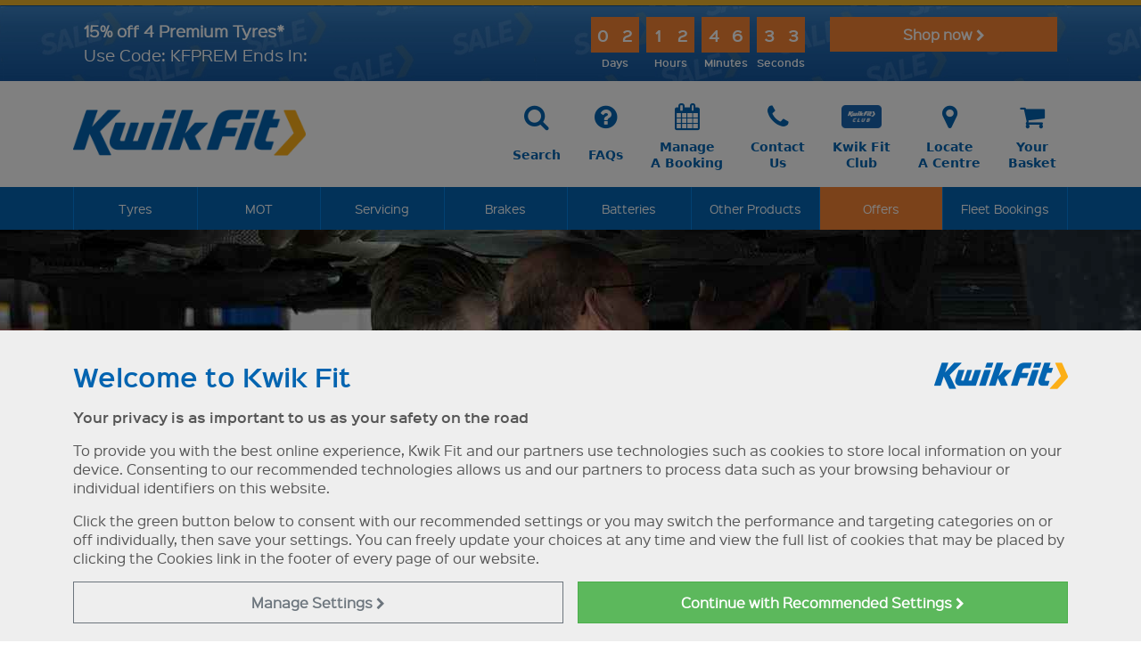

--- FILE ---
content_type: text/html
request_url: https://www.kwik-fit.com/faq/batteries
body_size: 31849
content:

<!DOCTYPE html>
<html lang="en-gb">
	<head>
        
		<title>Battery FAQs – about batteries and battery replacement | Kwik Fit</title>
		
		<meta charset="windows-1252"/>
		<meta http-equiv="X-UA-Compatible" content="IE=edge" />
		<meta name="viewport" content="width=device-width, initial-scale=1.0">

		<meta name="Keywords" content="Question, FAQ, faqs, query, common questions, battery, batteries, car battery, car batteries, van battery, van batteries, battery question, battery help, car battery support, car battery advice, troubleshooting" />
<meta name="Description" content="Frequently asked questions about the services we provide. More information about car batteries in stock at Kwik Fit and our car battery replacement service" />
		<meta name="robots" content="max-image-preview:large">


		<!-- Open Graph Tags -->
		<meta property="og:title" content="Battery FAQs – about batteries and battery replacement" />
		<meta property="og:site_name" content="Kwik Fit" />
		<meta property="og:url" content="https://www.kwik-fit.com/faq/batteries" />
		<meta property="og:image" content="https://www.kwik-fit.com/images/og/kwikfit.jpg" />
<meta property="og:image:width" content="762" />
<meta property="og:image:height" content="400" />
<link rel="canonical" href="https://www.kwik-fit.com/faq/batteries" />


		<link href="/frameworks/mmenu/dist/mmenu.css" rel="stylesheet" />
		<link href="/frameworks/fontawesome/4.3.0/css/font-awesome.min.css" rel="stylesheet">
		<script nonce="403985705547511" src="/frameworks/mmenu/dist/mmenu.js"></script>





		
			<script nonce="403985705547511">
				  // Define dataLayer and the gtag function.
				  window.dataLayer = window.dataLayer || [];
				  function gtag(){dataLayer.push(arguments);}

				  
				  var analyticsStorage = "denied";
				  
				  var adStorage = "denied";
				  

				  // Default ad_storage to 'denied'.
				  gtag('set', "developer_id.dNzMyY2", true);
				  gtag('consent', 'default', {
					'analytics_storage': analyticsStorage,
					'ad_storage': adStorage,
					'ad_user_data':  adStorage,
					'ad_personalization':  adStorage,
					wait_for_update: 500
				  });

				// Push the 'event': 'consent_update' to the dataLayer after the consent update
				dataLayer.push({
					'event': 'consent_update',
					'analytics_storage': analyticsStorage,
					'ad_storage': adStorage,
					'ad_user_data':  adStorage,
					'ad_personalization':  adStorage
				});
			</script>

			

			<!-- Google Tag Manager -->
			<script nonce="403985705547511">
			(function(w,d,s,l,i){
				w[l]=w[l]||[];
				w[l].push({'gtm.start': new Date().getTime(), event:'gtm.js'});
    
				var f = d.getElementsByTagName(s)[0];
				var j = d.createElement(s);
				var dl = l != 'dataLayer' ? '&l=' + l : '';
    
				j.async = true;
				j.src = 'https://www.googletagmanager.com/gtm.js?id=' + i + dl;

				var n = d.querySelector('[nonce]');
				if (n) {
					j.setAttribute('nonce', n.nonce || n.getAttribute('nonce'));
				}

				f.parentNode.insertBefore(j, f);
			})(window, document, 'script', 'dataLayer', 'GTM-MVV8MH');
			</script>
			<!-- End Google Tag Manager -->

		

		<!-- HTML5 shim and Respond.js IE8 support of HTML5 elements and media queries * will only show in IE8, not IE8+ with document mode changed! -->		
		<!--[if lt IE 9]>
		
		<script nonce="403985705547511">
		document.location = "/browser-out-of-date";
		</script>
		
		<script nonce="403985705547511" src="/frameworks/html5shiv/3.7.0/html5shiv.js"></script>
		<script nonce="403985705547511" src="/frameworks/respond/1.3.0/respond.min.js"></script>
		<![endif]-->
		<link href="/css/site.min.css?v=11:13:1816" rel="stylesheet"  media="all">
		<link href="/frameworks/jquery-ui/1.13.2/jquery-ui.min.css" rel="stylesheet" media="all">


		<script nonce="403985705547511" src="/frameworks/jquery/3.7.0/jquery-3.7.0.min.js"></script>
		<script nonce="403985705547511" src="/frameworks/jquery-ui/1.13.2/jquery-ui.min.js" ></script>
		<script nonce="403985705547511" src="/frameworks/bootstrap/5.3.8/dist/js/bootstrap.bundle.min.js"></script>
		<script nonce="403985705547511" src="/frameworks/jquery-touch-punch/0.2.3/jquery.ui.touch-punch.min.js" async defer></script>
		

		<script nonce="403985705547511" src="/frameworks/swz-format-date-time/1.1.0/jquery.swz-format-date-time.js" async defer></script>
		<script nonce="403985705547511" src="/frameworks/jquery-sortelements/1.0.0/jquery-sortelements.js" async defer></script>
		<script nonce="403985705547511" src="/frameworks/bootstrap-switch/3.3.2/dist/js/bootstrap-switch.min.js"></script>
		<script nonce="403985705547511" src="/frameworks/modal_tyre-size-options/1.1.0/modal_tyre-size-options.js"></script>		
		<script nonce="403985705547511" src="/frameworks/modal_basic/1.0.0/modal_basic.js" ></script>	
		<script nonce="403985705547511" src="/frameworks/modal_vehicle-list/1.0.0/modal_vehicle-list.js" async defer></script>		
		<script nonce="403985705547511" src="/js/site_v11.js?21"></script>
		<script nonce="403985705547511" src="/js/cookie-settings.js" async defer></script>		



		
		<script nonce="403985705547511" src="https://www.google.com/recaptcha/api.js" async defer></script>
		

		<!-- Touch Icons -->
		<link rel="apple-touch-icon-precomposed" href="/images/touch-icons/apple-touch-icon-precomposed.png"><!-- For non-Retina iPhone, iPod Touch, and Android 2.1+ devices: -->
		<link rel="apple-touch-icon-precomposed" sizes="72x72" href="/images/touch-icons/apple-touch-icon-72x72-precomposed.png"><!-- For the iPad mini and the first- and second-generation iPad on iOS = 6: -->
		<link rel="apple-touch-icon-precomposed" sizes="76x76" href="/images/touch-icons/apple-touch-icon-76x76-precomposed.png"><!-- For the iPad mini and the first- and second-generation iPad on iOS = 7: -->
		<link rel="apple-touch-icon-precomposed" sizes="114x114" href="/images/touch-icons/apple-touch-icon-114x114-precomposed.png"><!-- For iPhone with high-resolution Retina display running iOS = 6: -->
		<link rel="apple-touch-icon-precomposed" sizes="120x120" href="/images/touch-icons/apple-touch-icon-120x120-precomposed.png"><!-- For iPhone with high-resolution Retina display running iOS = 7: -->
		<link rel="apple-touch-icon-precomposed" sizes="144x144" href="/images/touch-icons/apple-touch-icon-144x144-precomposed.png"><!-- For iPad with high-resolution Retina display running iOS = 6: -->
		<link rel="apple-touch-icon-precomposed" sizes="152x152" href="/images/touch-icons/apple-touch-icon-152x152-precomposed.png"><!-- For iPad with high-resolution Retina display running iOS = 7: -->
		<link rel="icon" sizes="192x192" href="/images/touch-icons/apple-touch-icon.png"><!-- Chrome v31+ for Android -->
		
		<meta name="google-site-verification" content="i_DZ-O6WAb5fxaHPSa21-pp4a8vExjofZHKLsfd2lp0" />


		
			<!-- Impact Radius Universal Tracking -->
			<script nonce="403985705547511" type="text/javascript">
                    (function (a, b, c, d, e, f, g) { e['ire_o'] = c; e[c] = e[c] || function () { (e[c].a = e[c].a || []).push(arguments) }; f = d.createElement(b); g = d.getElementsByTagName(b)[0]; f.async = 1; f.src = a; g.parentNode.insertBefore(f, g); })('//d.impactradius-event.com/A1195952-a5b6-466e-bca2-7d54f6d5232f1.js', 'script', 'ire', document, window);
                </script>
			


			</head>
		<body>


			
		
		<a id="top" name="top"></a>
		<div id="page">
				<div class="cookie-settings-message">
		<div class="container">
			<div class="row">
				<div class="col-md-12">
					<h3 class="mt-3">Welcome to Kwik Fit <img src="/images/template/main-logo_600x120_blue.png" width="150" align="right" class="d-none d-sm-block"  /></h3>
					<p><strong>Your privacy is as important to us as your safety on the road</strong></p>
					<p>To provide you with the best online experience, Kwik Fit and our partners use technologies such as cookies to store local information on your device. Consenting to our recommended technologies allows us and our partners to process data such as your browsing behaviour or individual identifiers on this website.</p>
					<p>Click the green button below to consent with our recommended settings or you may switch the performance and targeting categories on or off individually, then save your settings. You can freely update your choices at any time and view the full list of cookies that may be placed by clicking the Cookies link in the footer of every page of our website.</p>
				</div>
			</div>
			<div class="row cookie settings">
				<div class="col-md-12">
					<div class="collapse transition-slide" id="CookieSetings">
				<form id="frmCookiesBanner" name="frmCookies" method="post">
				<table class="table">
					<tbody>
						<tr>
							<td><strong>Essential</strong> - These cookies are essential for you to move around our website and use its features.</td>
							<td style="vertical-align:middle">
								<em>Always on</em>
							</td>
						</tr>
						<tr>
							<td><strong>Performance</strong> - These cookies collect information about how you use our website.</td>
							<td><div class="form-check form-switch"><input type="checkbox" class="form-check-input" role="switch" name="Cookies.Performance" id="CookiesPerformance" checked /></div></td>
						</tr>
						<tr>
							<td><strong>Targeting</strong> - These cookies are used to deliver advertising more relevant to you and your interests.</td>
							<td><div class="form-check form-switch"><input type="checkbox" class="form-check-input" role="switch" name="Cookies.Targeting" id="CookiesTargeting" checked /></div></td>
						</tr>
					</tbody>
				</table>
				</form>
				<script type="text/javascript">
					$(document).ready(function(){ 
						$("body").addClass("modal-open");
						$("body").css("overflow", "hidden");
						$(".cookie-settings-message-close-link, .cookie-settings-message-save-link").on("click", function() {
							$("body").removeClass("modal-open");
							$("body").css("overflow", "");
						});
						// Handle collapse slide animation
						$("#CookieSetings").on("show.bs.collapse", function() {
							const $this = $(this);
							const $inner = $this.find(".table");
							$this.css("height", $inner.outerHeight());
						});
						$("#CookieSetings").on("hide.bs.collapse", function() {
							$(this).css("height", "0");
						});
					});
				</script>
						<div class="row cookie-buttons g-3 mb-3">
							<div class="col-12 col-md-6 offset-md-6">
								<button type="button" class="cookie-settings-message-save-link btn btn-kf btn-kf-orange w-100">Save Settings and Continue <i class="fa fa-chevron-right"></i></button>
							</div>
						</div>
					</div>
				</div>
			</div>
			<div class="row cookie-buttons g-3">
				<div class="col-12 col-md-6">
					<button type="button" class="cookie-settings-manage btn btn-kf btn-outline-secondary w-100" data-bs-toggle="collapse" data-bs-target="#CookieSetings" aria-expanded="false" aria-controls="CookieSetings">Manage<br class="d-none d-md-block d-lg-none"/> Settings <i class="fa fa-chevron-right"></i></button>
				</div>
				<div class="col-12 col-md-6">
					<button type="button" class="cookie-settings-message-close-link btn btn-kf btn-success w-100">Continue with <span class="d-inline-block">Recommended Settings <i class="fa fa-chevron-right"></i></span></button>
				</div>
			</div>
		</div>
	</div>
	<div class="modal-backdrop fade show cookie-settings-background"></div>
<div class="alert backgroundimage Countdown header-offer-banner" role="alert"  style="background-image:url(/assets/kwikfit/sale-banner.webp)">
	<div class="container">
		<a href="/offers/15-off-premium" class="row align-items-center text-decoration-none">
			<div class="col-12 col-sm-6 col-lg-5">
				<p class="mb-0">
					<span class="line1">15% off 4 Premium Tyres*</span>
					<span class="line2">Use Code: KFPREM Ends In:</span>
				</p>
			</div>
			<div class="col-12 col-sm-6 col-lg-4">
				<div class="timer d-flex justify-content-center justify-content-sm-end">
					<div class="timer-segment-container">
						<div class="timer-value days"><span class="digit">2</span><span class="digit">0</span></div>
						<div class="timer-label">Days</div>
					</div>
					<div class="timer-segment-container">
						<div class="timer-value hours"><span class="digit">2</span><span class="digit">0</span></div>
						<div class="timer-label">Hours</div>
					</div>
					<div class="timer-segment-container">
						<div class="timer-value minutes"><span class="digit">2</span><span class="digit">0</span></div>
						<div class="timer-label">Minutes</div>
					</div>
					<div class="timer-segment-container">
						<div class="timer-value seconds"><span class="digit">2</span><span class="digit">0</span></div>
						<div class="timer-label">Seconds</div>
					</div>
				</div>
			</div>
			<div class="col-12 col-lg-3 d-none d-lg-block align-self-start">
				<div class="mb-0 text-center text-lg-end">
					<span class="btn btn-kf btn-kf-orange w-100">Shop now <i class="fa fa-chevron-right"></i></span>
				</div>
			</div>
		</a>
	</div>
</div>
<script nonce="403985705547511" type="text/javascript">
	$(document).ready(function () {
		$(".kf-main-menu").attr("data-offset-top","170");

		// Set the target date and time
		var targetDate = new Date("2026-02-02T23:59:59").getTime();

		// Function to update the countdown
		function updateCountdown() {
			// Get the current date and time
			var currentDate = new Date().getTime();

			// Calculate the remaining time
			var remainingTime = targetDate - currentDate;

			// Calculate days, hours, minutes, and seconds
			var days = Math.floor(remainingTime / (1000 * 60 * 60 * 24));
			var hours = Math.floor((remainingTime % (1000 * 60 * 60 * 24)) / (1000 * 60 * 60));
			var minutes = Math.floor((remainingTime % (1000 * 60 * 60)) / (1000 * 60));
			var seconds = Math.floor((remainingTime % (1000 * 60)) / 1000);

			// Update the HTML elements with the new values
			$(".days .digit").eq(0).text(Math.floor(days / 10));
			$(".days .digit").eq(1).text(days % 10);
			$(".hours .digit").eq(0).text(Math.floor(hours / 10));
			$(".hours .digit").eq(1).text(hours % 10);
			$(".minutes .digit").eq(0).text(Math.floor(minutes / 10));
			$(".minutes .digit").eq(1).text(minutes % 10);
			$(".seconds .digit").eq(0).text(Math.floor(seconds / 10));
			$(".seconds .digit").eq(1).text(seconds % 10);
			
			// If the countdown is finished, clear the interval
			if (remainingTime <= 926) {
				clearInterval(timer);
				$(".header-offer-banner").hide();
				// You can optionally add some code here for when the countdown finishes
			}
		}

		// Immediately update the countdown upon page load
		updateCountdown();

		// Update the countdown every second
		var timer = setInterval(updateCountdown, 1000); // Update every second
	});

</script>		<!-- MAIN-HEADER -->
		<header class="container-fluid kf-main-header d-none d-md-block">
			<div class="container">			

				<!-- KF LOGO AND SEARCH -->
				<div class="kf-logo-and-menu">
					<div class="row">
						<div class="col-sm-4 col-md-3">
							<a href="/"><img class="main-logo " src="/images/template/main-logo_600x120_blue.png" alt="Kwik Fit logo blue"></a>
						</div>

						<div class="col-sm-8 col-md-9">
							<div class="header-links">

								<a class="btn" href="/search">
									<div class="icon"><i class="fa fa-search"></i></div>
									<div class="text">Search</div>
								</a>

								<a class="btn" href="/faqs">
									<div class="icon"><i class="fa fa-question-circle"></i></div>
									<div class="text">FAQs</div>
								</a>

								<a class="btn" href="/manage-your-booking">
									<div class="icon"><i class="fa fa-calendar"></i></div>
									<div class="text">Manage<br />A Booking</div>
								</a>

								<a class="btn" href="/contact">
									<div class="icon"><i class="fa fa-phone"></i></div>
									<div class="text">Contact<br />Us</div>
								</a>

								<a class="btn" href="/club">
									<div class="icon image"><img src="/images/template/header-club-2.png" /></div>
									<div class="text">Kwik Fit<br />Club</div>
								</a>

								<a class="btn" href="/locate-a-centre">
									<div class="icon"><i class="fa fa-map-marker"></i></div>
									<div class="text">Locate<br />A Centre</div>
								</a>

								<a class="btn" href="/basket">
									<div class="icon"><i class="fa fa-shopping-cart"></i></div>
									<div class="text">Your<br />Basket</div>
								</a>
							</div>
						</div>
					</div>
				</div>	
			</div>
		</header>
        
        		<!-- MAIN MENU -->
		<nav class="container-fluid kf-main-menu d-none d-md-block " data-bs-spy="affix" data-bs-offset-top="124">
			<div class="container">
				<div class="kf-main-menu-list">
					<ul class="nav navbar-nav">
						<li class="show-on-affix d-none d-sm-block"><a href="/"><img class="main-logo" src="/images/template/main-logo_600x120_white.png" alt="Kwik Fit logo white" ></a></li>
						<li class="megamenu-dropdown">
							<a href="/tyres" class="megamenu-dropdown-link">Tyres</a>
							<div class="megamenu-dropdown-container-fluid tyres">
								<div class="container">
									<div class="megamenu-dropdown-content">
										<div class="row">
											<div class="col-sm-3">
												<h4><a href="/tyres">Tyres</a></h4>
												<ul>
													<li><a href="/tyres">Buy Tyres Online</a></li>
													<li><a href="/tyres/mobile-tyre-fitting">Mobile Tyre Fitting</a></li>
													<li><a href="/tyres/express-tyre-fitting">Express Tyre Fitting</a></li>
													<li><a href="/tyres/tyre-check">Free Tyre Check</a></li>													
													<li><a href="/tyres/information/tyre-sealant">Tyre Sealant</a></li>													
													<li><a href="/tyres/road-hero-spare-wheels">Space Saver Spare Wheels</a></li>													
													<li><a href="/tyreswap">Tyre Swap</a></li>													
												</ul>
												
												<h4><a href="/tyres/manufacturers">Tyre Manufacturers</a></h4>
												<ul>

													<li><a href="/tyres/manufacturers/bridgestone">Bridgestone</a></li>
													<li><a href="/tyres/manufacturers/continental">Continental</a></li>
													<li><a href="/tyres/manufacturers/pirelli">Pirelli</a></li>

													<li><a href="/tyres/manufacturers/arrowspeed">Arrowspeed</a></li>
													<li><a href="/tyres/manufacturers/bfgoodrich">BF Goodrich</a></li>
													<li><a href="/tyres/manufacturers/cst">CST Tires</a></li>
													<li><a href="/tyres/manufacturers/dunlop">Dunlop</a></li>
													<li><a href="/tyres/manufacturers/firestone">Firestone</a></li>
													<li><a href="/tyres/manufacturers/giti">Giti</a></li>
													<li><a href="/tyres/manufacturers/goodyear">Goodyear</a></li>
													<li><a href="/tyres/manufacturers/hankook">Hankook</a></li>
													<li><a href="/tyres/manufacturers/matador">Matador</a></li>
													<li><a href="/tyres/manufacturers/maxxis">Maxxis</a></li>
													<li><a href="/tyres/manufacturers/michelin">Michelin</a></li>
													<li><a href="/tyres/manufacturers/nexen">Nexen</a></li>
													<li><a href="/tyres/manufacturers/triangle">Triangle</a></li>
													<li><a href="/tyres/manufacturers/uniroyal">Uniroyal</a></li>
													<li><a href="/tyres/manufacturers/vredestein">Vredestein</a></li>
													<li><a href="/tyres/manufacturers/westlake">West Lake</a></li>
													<li><a href="/tyres/manufacturers/yokohama">Yokohama</a></li>
													                                                  
												</ul>
											</div>
											
											<div class="col-sm-3">
												<h4><a href="/tyres/types-of-tyre">Types of Tyre</a></h4>
												<ul>
													<li><a href="/tyres/types-of-tyre/summer-tyres">Summer Tyres</a> </li>
													<li><a href="/tyres/types-of-tyre/winter-tyres">Winter Tyres</a> </li>
													<li><a href="/tyres/types-of-tyre/all-season-tyres">All Season Tyres</a> </li>
													<li><a href="/tyres/types-of-tyre/runflat-tyres">Runflat Tyres</a> </li>
													<li><a href="/tyres/types-of-tyre/4x4-tyres">4x4 Tyres</a> </li>
													<li><a href="/tyres/types-of-tyre/reinforced-tyres">Reinforced Tyres</a> </li>
													<li><a href="/tyres/types-of-tyre/caravan-and-motorhome-tyres">Caravan &amp; Motorhome Tyres</a> </li>
													<li><a href="/tyres/types-of-tyre/van-tyres">Van Tyres</a> </li>
													<li><a href="/tyres/types-of-tyre/ev-tyres">Electric Vehicle Tyres</a> </li>
													<li><a href="/tyres/types-of-tyre/hybrid-vehicle-tyres">Hybrid Tyres</a> </li>
													<li><a href="/tyres/types-of-tyre/homologated-tyres">Homologated Tyres</a> </li>
												</ul>

												<h4><a href="/club">Kwik Fit Club</a></h4>
												<ul>
													<li><a href="/club">Subscribe and Save</a> </li>
												</ul>
												<h4><a href="/tyres/tyrecare-insurance">Tyre Insurance</a></h4>
												<ul>
													<li><a href="/tyres/tyrecare-insurance">TyreCare</a> </li>
												</ul>
											

												<h4><a href="/fleet-bookings">Company Car Tyres</a></h4>
												<ul>
													<li><a href="/fleet-bookings">Fleet Bookings</a></li>
												</ul>


											
											</div>
											
											<div class="col-sm-3">
												<h4><a href="/tyres/information/looking-after-tyres">Tyre Information</a></h4>
												<ul>
													<li><a href="/tyres/information/looking-after-tyres">Looking After Tyres</a> </li>
													<li><a href="/tyres/information/how-tyres-are-made">How Tyres Are Made</a> </li>
													<li><a href="/tyres/information/new-valves">New Valves</a> </li>
													<li><a href="/tyres/information/spare-tyres">Spare Tyres</a> </li>
													<li><a href="/tyres/information/can-you-drive-with-a-flat-tyre">Flat Tyre Advice</a> </li>
													<li><a href="/tyres/information/tyre-age">Tyre Age</a> </li>
													<li><a href="/tyres/information/tyre-labelling">Tyre Labelling</a> </li>
													<li><a href="/tyres/information/tyre-pressure-search">Tyre Pressure Search</a> </li>
													<li><a href="/tyres/information/tpms">TPMS</a> </li>
													<li><a href="/tyres/information/tyre-repair">Tyre Repair</a> </li>
													<li><a href="/tyres/information/uk-tyre-law">UK Tyre Law</a> </li>
													<li><a href="/tyres/information/wheel-balancing">Wheel Balancing</a> </li>
													<li><a href="/tyres/information/tyre-sizing-guide">Writing On My Tyres</a> </li>
													<li><a href="/tyres/information/metal-valve-covers">Metal Valve Covers</a> </li>
													<li><a href="/tyres/information/what-is-a-tyre-speed-rating">Tyre Speed Rating</a> </li>
													<li><a href="/tyres/information/what-is-a-tyre-load-index">Tyre Load Index</a> </li>
													<li><a href="/tyres/information/how-to-change-a-tyre">How to Change a Tyre</a> </li>
													<li><a href="/tyres/information/replacing-tyres-in-axle-pairs">Replacing Tyres in Axle Pairs</a> </li>
													<li><a href="/tyres/information/vehicles">Tyres For Your Vehicle</a> </li>
													<li><a href="/tyres/205-55-16">205 55 R16 Tyres</a> </li>
												</ul>
											</div>
											
											
											<div class="col-sm-3">
												<h4><a href="/offers">Tyre Offers</a></h4>

                                                <ul>
	<li><a href="/tyres"><img src="/assets/kwikfit/0525_-_greattyredealsweb-2.webp"  alt="Get great deals on tyres when you purchase online!" class="img-fluid" width="300" height="300"></a></li>
	<li><a href="/tyres">Get great deals on tyres when you purchase online!</a></li>
</ul>
	
											</div>	
																				
										</div>
										
									</div>
								</div>
							</div>
						</li>
						<li class="megamenu-dropdown">
							<a href="/mot" class="megamenu-dropdown-link">MOT</a>
							<div class="megamenu-dropdown-container-fluid mot">
								<div class="container">
									<div class="megamenu-dropdown-content">
										<div class="row">
											<div class="col-sm-3">
												<h4><a href="/mot">MOT</a></h4>
												<ul>
													<li><a href="/mot">Book Your MOT</a></li>
                                                    <li><a href="/mot/when-is-my-mot-due">When is my MOT due?</a></li>
												</ul>
												
												<h4><a href="/mot-and-service">MOT &amp; Service</a></h4>
												<ul>
													<li><a href="/mot-and-service">Book A Combined Service And MOT</a></li>
												</ul>
												
												<h4><a href="/mot/information/mot-pre-checks">MOT Information</a></h4>
												<ul>
													<li><a href="/mot/information/mot-failure-and-retest">MOT failure and retest</a> </li>
													<li><a href="/mot/#mottestchecks">MOT test checks</a> </li>
													<li><a href="/mot/information/mot-pre-checks">Pre-MOT Checks</a> </li>
													<li><a href="/mot/information/can-you-drive-a-car-with-no-mot">Driving With No MOT</a> </li>
												</ul>
											</div>
											
											<div class="col-sm-3">
												<h4><a href="/mot/reminder-service">Reminder Service</a></h4>
												<ul>
													<li><a href="/mot/reminder-service">MOT Reminder Service</a> </li>
												</ul>

												<h4><a href="/club">Kwik Fit Club</a></h4>
												<ul>
													<li><a href="/club">Subscribe and Save</a> </li>
												</ul>
											</div>
											
											<div class="col-sm-3">
												<h4><a href="/mot/information/class-7">Class 7 MOTs</a></h4>
												<ul>
													<li><a href="/mot/information/class-7">Class 7 MOTs</a> </li>
												</ul>
												<h4><a href="/mot/electric-vehicle-mot">EV MOT</a></h4>
												<ul>
													<li><a href="/mot/electric-vehicle-mot">Electric Vehicle MOT</a></li>
												</ul>
											</div>
											
											<div class="col-sm-3">

												<h4><a href="/mot">Book Today</a></h4>
                                                <ul>
	<li><a href="/mot"><img src="/assets/kwikfit/mot_500x500.webp"  alt="Book your MOT today at over 600 centres nationwide" class="img-fluid" width="300" height="300"></a></li>
	<li><a href="/mot">Book your MOT today at over 600 centres nationwide</a></li>
</ul>

											</div>											
										</div>
										
									</div>
								</div>
							</div>
						</li>	
						<li class="megamenu-dropdown">
							<a href="/servicing" class="megamenu-dropdown-link">Servicing</a>
							<div class="megamenu-dropdown-container-fluid servicing">
								<div class="container">
									<div class="megamenu-dropdown-content">
										<div class="row">
											<div class="col-sm-3">
												<h4><a href="/servicing">Servicing</a></h4>
												<ul>
													<li><a href="/servicing">Book Your Service</a></li>
												</ul>
												
												<h4><a href="/mot-and-service">MOT &amp; Service</a></h4>
												<ul>
													<li><a href="/mot-and-service">Book A Combined Service And MOT</a></li>
												</ul>
												
												<h4><a href="/servicing/service-pricing">Service Pricing</a></h4>
												<ul>
													<li><a href="/servicing/service-pricing">Service Pricing</a></li>
												</ul>
												
												<h4>Service Packages</h4>
												<ul>
													<li><a href="/servicing/packages/interim-service">Interim Service</a> </li>
													<li><a href="/servicing/packages/full-service">Full Service</a> </li>
													<li><a href="/servicing/packages/manufacturer-servicing">Manufacturer Service</a> </li>
													<li><a href="/servicing/packages/engine-oil-and-filter-change">Engine Oil and Filter Change</a> </li>
												</ul>
											</div>
											
											<div class="col-sm-3">
												<h4><a href="/servicing/information/why-service-your-car">Servicing Information</a></h4>
												<ul>
													<li><a href="/servicing/information/what-service-for-my-car">What service do I need?</a> </li>
													<li><a href="/servicing/information/why-service-your-car">Why service your car?</a> </li>
													<li><a href="/servicing#whatsincluded">What's included in my service?</a> </li>
													<li><a href="/servicing/information/vehicles">Servicing for your vehicle</a> </li>
													<li><a href="/servicing/information/what-oil-for-my-car">What oil do I need for my car?</a> </li>
												</ul>

												<h4><a href="/club">Kwik Fit Club</a></h4>
												<ul>
													<li><a href="/club">Subscribe and Save</a> </li>
												</ul>

												<h4><a href="/servicing/pollen-filters">Pollen Filters</a></h4>
												<ul>
													<li><a href="/servicing/pollen-filters">Air Cabin Filters</a> </li>
												</ul>
											</div>
											
											<div class="col-sm-3">
												<h4><a href="/servicing/van-service">Van Service</a></h4>
												<ul>
													<li><a href="/servicing/van-service">Van Service</a> </li>
												</ul>
												<h4><a href="/servicing/electric-vehicle-service">EV Service</a></h4>
												<ul>
													<li><a href="/servicing/electric-vehicle-service">Electric Vehicle Service</a> </li>
												</ul>
												<h4><a href="/servicing/hybrid-service">Hybrid Service</a></h4>
												<ul>
													<li><a href="/servicing/hybrid-service">Hybrid Service</a> </li>
												</ul>
											</div>
											
											<div class="col-sm-3">
												<h4><a href="/servicing">Book Today</a></h4>
                                                <ul>
	<li><a href="/mot-and-service"><img src="/assets/kwikfit/20795_motandservice_500x500_2025.webp"  alt="Save When You Book An MOT & Service Together! Prices from &pound;211.95." class="img-fluid" width="300" height="300"></a></li>
	<li><a href="/mot-and-service">Save When You Book An MOT & Service Together! Prices from &pound;211.95.</a></li>
</ul>

											</div>											
										</div>
										
									</div>
								</div>
							</div>
						</li>						
						<li class="megamenu-dropdown">
							<a href="/brakes" class="megamenu-dropdown-link">Brakes</a>
							<div class="megamenu-dropdown-container-fluid brakes">
								<div class="container">
									<div class="megamenu-dropdown-content">
										<div class="row">
											<div class="col-sm-3">
												<h4><a href="/brakes">Brake Inspection</a></h4>
												<ul>
													<li><a href="/brakes">Book Your Free Brake Check</a></li>
													<li><a href="/brakes/van-brakes">Van Brakes</a></li>
												</ul>
											</div>
											
											<div class="col-sm-3">
												<h4><a href="/brakes">Brake Information</a></h4>
												<ul>
													<li><a href="/brakes/information/how-brakes-work">How Brakes Work</a> </li>
													<li><a href="/brakes/information/brakes-range">Our Range of Brakes</a> </li>
												</ul>
											</div>
											
											<div class="col-sm-3">
												<h4><a href="/brakes/brake-fluid-change">Brake Fluid Change</a></h4>
												<ul>
													<li><a href="/brakes/brake-fluid-change">Book & Pay Online</a> </li>
												</ul>
											</div>
											
											<div class="col-sm-3">
												<h4><a href="/brakes">Book Today</a></h4>
                                                
												<ul>									
													<li><a href="/brakes"><img src="/images/template/mega-menu_brakes_inspection_500x500.webp" alt="Book your free, no-obligation brake safety check at over 600 centres nationwide" class="img-fluid" width="300" height="300"></a></li>
													<li><a href="/brakes">Book your free, no-obligation brake safety check at over 600 centres nationwide</a></li>
												</ul>	
												
											</div>											
										</div>
										
									</div>
								</div>
							</div>
						</li>
						
							<li class=""><a href="/batteries">Batteries</a></li>
						
						<li class="megamenu-dropdown">
							<a href="/other-products" class="megamenu-dropdown-link d-block d-sm-none d- d-xl-block">Other Products</a><a href="/other-products" class="megamenu-dropdown-link d-none d-sm-block d-xl-none">Other</a>							
							<div class="megamenu-dropdown-container-fluid other-products">
								<div class="container">
									<div class="megamenu-dropdown-content">
										<div class="row">
											<div class="col-sm-3">
												
												<h4><a href="/adas-calibration">ADAS</a></h4>
												<ul>
													<li><a href="/adas-calibration">ADAS Calibration</a></li>
												</ul>

												<h4><a href="/air-conditioning">Air Conditioning</a></h4>
												<ul>
													<li><a href="/air-conditioning">Book Your Recharge</a></li>
													<li><a href="/air-conditioning/free-aircon-check">Free Air Con Check</a></li>
													<li><a href="/air-conditioning/air-conditioning-debug">Air Con Debug</a></li>
												</ul>

												<h4><a href="/batteries">Battery</a></h4>
												<ul>
													<li><a href="/batteries">Battery Search</a></li>
													<li><a href="/batteries/free-battery-check">Free Battery Health Check</a></li>													
													<li><a href="/batteries/information/battery-care-made-easy">Battery Information</a></li>
													<li><a href="/batteries/information/leisure-batteries">Leisure Batteries</a> </li>													
													<li><a href="/batteries/information/bosch-batteries">Bosch Batteries</a> </li>													
												</ul>

												<h4><a href="/other-products/bike-repair-and-servicing">Bike Repair</a></h4>
												<ul>
													<li><a href="/other-products/bike-repair-and-servicing">Bike & E-Bike Repairs & Servicing</a> </li>
													<li><a href="/other-products/bike-repair-and-servicing#Locations">Bike Repair Locations</a> </li>
												</ul>

											</div>
											
											<div class="col-sm-3">


												
												<h4><a href="/other-products/bulbs">Bulbs</a></h4>
												<ul>
													<li><a href="/other-products/bulbs">Bulbs</a> </li>
													<li><a href="/other-products/bulbs/hid-bulbs">HID Bulbs</a> </li>
												</ul>
												
												<h4><a href="/car-insurance">Car Insurance</a></h4>
												<ul>
													<li><a href="/car-insurance">Kwik Fit Motor Insurance</a> </li>
												</ul>

												<h4><a href="/car-mats">Car Mats</a></h4>
												<ul>
													<li><a href="/car-mats">Order Tailor-fitted Car Mats</a> </li>
												</ul>

												<h4><a href="/car-diagnostics-check">Diagnostics</a></h4>
												<ul>
													<li><a href="/car-diagnostics-check">Diagnostics Fault Code Check</a> </li>
													<li><a href="/diagnostics/dashboard-warning-lights">What Do Your Dashboard Warning Lights Mean?</a> </li>
												</ul>


												
												<h4><a href="/other-products/engine-treatments">Engine Treatments</a></h4>
												<ul>
													<li><a href="/other-products/engine-treatments">Engine Treatments</a> </li>
												</ul>

												<h4><a href="/exhausts">Exhausts</a></h4>
												<ul>
													<li><a href="/exhausts">Book Your Appointment</a></li>
													<li><a href="/exhausts/information/exhaust-problem-solving">Exhaust Information</a></li>
													<li><a href="/exhausts/information/your-exhaust-check">Free Exhaust Check</a></li>
												</ul>

											</div>
											
											<div class="col-sm-3">
												<h4><a href="/other-products/suspension">Suspension</a></h4>
												<ul>
													<li><a href="/other-products/suspension">Suspension</a> </li>
												</ul>
												
												<h4><a href="/tyres">Tyre Products</a></h4>
												<ul>
													<li><a href="/tyres/information/tyre-sealant">Tyre Sealant</a></li>		
													<li><a href="/tyres/road-hero-spare-wheels">Space Saver Spare Wheels</a></li>		
													<li><a href="/tyres/tyrecare-insurance">Tyre Insurance</a> </li>
												</ul>

												<h4><a href="/vehicle-safety-check">Vehicle Safety Check</a></h4>
												<ul>
													<li><a href="/vehicle-safety-check">Book Your Free Appointment</a> </li>
												</ul>

												<h4><a href="/wheel-alignment">Wheel Alignment</a></h4>
												<ul>
													<li><a href="/wheel-alignment">Free Alignment Check</a> </li>
												</ul>
												
												<h4><a href="/other-products/windscreen-wipers">Windscreen Wipers</a></h4>
												<ul>
													<li><a href="/other-products/windscreen-wipers">Windscreen Wipers</a> </li>
													<li><a href="/other-products/windscreen-wipers/when-to-change-your-wipers">When To Change Your Wipers</a> </li>
													<li><a href="/other-products/windscreen-wipers/looking-after-your-windscreen-wipers">Looking After Your Windscreen Wipers</a> </li>
												</ul>
												
												

												
											</div>
											
											<div class="col-sm-3">
											
												<h4><a href="/other-products">Other Products</a></h4>
                                                <ul>
	<li><a href="/other-products/bike-repair-and-servicing"><img src="/assets/kwikfit/125312_05_kf_fettle_square_asset_500x500.webp"  alt="Kwik Fit now offers bike repairs and servicing at select locations in partnership with Fettle - the experts in faff-free bike repair" class="img-fluid" width="300" height="300"></a></li>
	<li><a href="/other-products/bike-repair-and-servicing">Kwik Fit now offers bike repairs and servicing at select locations in partnership with Fettle - the experts in faff-free bike repair</a></li>
</ul>

											</div>											
										</div>
										
									</div>
								</div>
							</div>
						</li>	


						
								<li class="highlight"><a href="/offers">Offers</a></li>
							

						<li class="megamenu-dropdown">
							<a href="/fleet-bookings" class="megamenu-dropdown-link ">Fleet Bookings</a>
							<div class="megamenu-dropdown-container-fluid fleet">
								<div class="container">
									<div class="megamenu-dropdown-content">
										<div class="row">
											<div class="col-sm-3">
												
												<h4><a href="/fleet">Fleet</a></h4>
												<ul>
													<li><a href="/fleet">About Kwik Fit Fleet</a></li>
													<li><a href="/fleet/contact-kwik-fit-fleet">Contact Kwik Fit Fleet</a></li>
													<li><a href="/fleet/our-network">Our Fleet Network</a></li>
													<li><a href="/fleet/products-and-services">Products & Services</a></li>
													<li><a href="/fleet/delivering-customer-service">Delivering Customer Service</a></li>
													<li><a href="/fleet/fleet-drivers">Fleet Drivers</a></li>
													<li><a href="/business-plus">Kwik Fit Business+</a></li>
												</ul>



											</div>
											
											<div class="col-sm-3">
												<h4><a href="/fleet-bookings">Fleet Bookings</a></h4>
												<ul>
													<li><a href="/fleet-bookings">Make A Fleet Booking</a></li>
												</ul>

												<h4><a href="/fleet/motability">Motability Scheme</a></h4>
												<ul>
													<li><a href="/fleet/motability">Help And Support</a></li>
												</ul>
											</div>
											
											<div class="col-sm-3">
												<h4><a href="/fleet/sign-up">Join Kwik Fit Fleet</a></h4>
												<ul>
													<li><a href="/fleet/sign-up">Sign Up With Kwik Fit Fleet</a></li>
												</ul>												
											</div>
											
											<div class="col-sm-3">
											
												<h4><a href="/business-plus">Business+</a></h4>
												<ul>
													<li><a href="/business-plus"><img src="/images/business-plus/mega-menu.webp" width="100%" alt="Business+"></a></li>
													<li><a href="/business-plus">Join Business+ today</a></li>
												</ul>
											</div>											
										</div>
										
									</div>
								</div>
							</div>
						</li>
						<li class="show-on-affix"><a href="/basket"><i class="fa fa-shopping-cart" style="font-size:16px !important;"></i></a></li>
						<li class="show-on-affix"><a href="javascript:;" class="back-to-top"><i class="fa fa-chevron-up kf-yellow"></i></a></li>
					</ul>
					
		
				</div>
				
				<!--<div class="show-on-affix">Show On Affix</div>
				<div class="hide-on-affix">Hide On Affix</div>-->
			</div>
		</nav>

 
<nav class="navbar navbar-default navbar-mm-kf d-md-none">
	<div class="container">
		<div class="navbar-header w-100">
			<a class="navbar-brand" href="/"><img src="/images/template/main-logo_600x120_blue.webp" class="img-fluid" width="140" height="28"/></a>
			<a href="#menu" class="btn btn-kf btn-kf-orange kf-main-menu-header_button menu-trigger navbar-toggle"> <i class="fa fa-bars"></i></a>
            <a href="/basket" class="btn btn-kf btn-kf-orange kf-main-menu-header_button menu-btn me-2 navbar-toggle"> <i class="fa fa-shopping-cart"></i></a>
		</div>
	</div>
</nav>

<nav id="menu" class="d-md-none">
	<ul>
		<li>
			<span>Tyres</span>
			<ul>
				<li><a href="/tyres">Buy Tyres Online</a></li>
				<li><a href="/tyres/mobile-tyre-fitting">Mobile Tyre Fitting</a></li>
				<li><a href="/tyres/express-tyre-fitting">Express Tyre Fitting</a></li>
				<li><a href="/tyres/tyre-check">Free Tyre Check</a></li>
				<li><a href="/tyres/information/tyre-sealant">Tyre Sealant</a></li>
				<li><a href="/tyres/road-hero-spare-wheels">Space Saver Spare Wheels</a></li>
				<li><a href="/tyreswap">Tyre Swap</a></li>
				<li><a href="/tyres/manufacturers">Tyre Manufacturers</a></li>
				<li><a href="/tyres/tyrecare-insurance">Tyre Insurance</a></li>
				<li>
					<span>Tyre Information</span>
					<ul>
						<li><a href="/tyres/information/looking-after-tyres">Looking After Tyres</a></li>
						<li><a href="/tyres/information/how-tyres-are-made">How Tyres Are Made</a></li>
						<li><a href="/tyres/information/new-valves">New Valves</a></li>
						<li><a href="/tyres/information/spare-tyres">Spare Tyres</a></li>
						<li><a href="/tyres/information/tyre-age">Tyre Age</a></li>
						<li><a href="/tyres/information/tyre-labelling">Tyre Labelling</a></li>
						<li><a href="/tyres/information/tyre-pressure-search">Tyre Pressure Search</a></li>
						<li><a href="/tyres/information/tpms">TPMS</a></li>
						<li><a href="/tyres/information/tyre-repair">Tyre Repair</a></li>
						<li><a href="/tyres/information/uk-tyre-law">UK Tyre Law</a></li>
						<li><a href="/tyres/information/wheel-balancing">Wheel Balancing</a></li>
						<li><a href="/tyres/information/tyre-sizing-guide">Writing On My Tyres</a></li>
						<li><a href="/tyres/information/metal-valve-covers">Metal Valve Covers</a></li>
						<li><a href="/tyres/information/what-is-a-tyre-speed-rating">Tyre Speed Rating</a></li>
						<li><a href="/tyres/information/what-is-a-tyre-load-index">Tyre Load Index</a></li>
						<li><a href="/tyres/information/how-to-change-a-tyre">How to Change a Tyre</a></li>
						<li><a href="/tyres/information/replacing-tyres-in-axle-pairs">Replacing Tyres in Axle Pairs</a></li>
						<li><a href="/tyres/information/vehicles">Tyres For Your Vehicle</a></li>
					</ul>
				</li>
			</ul>
		</li>
		<li>
			<span>MOT</span>
			<ul>
				<li><a href="/mot">Book Your MOT</a></li>
				<li><a href="/mot/when-is-my-mot-due">When is my MOT due?</a></li>
				<li><a href="/mot-and-service">Book a Combined MOT & Service</a></li>
				<li>
					<span>MOT information</span>
					<ul>
						<li><a href="/mot/information/mot-pre-checks">Pre-MOT Checks</a></li>
						<li><a href="/mot/information/mot-failure-and-retest">MOT failure and retest</a></li>
						<li><a href="/mot#mottestchecks">MOT test checks</a></li>
						<li><a href="/mot/information/can-you-drive-your-car-without-mot">Driving With No MOT</a></li>
					</ul>
				</li>
				<li><a href="/mot/reminder-service">MOT Reminder Service</a></li>
				<li><a href="/mot/information/class-7">Class 7 MOTs</a></li>
				<li><a href="/mot/electric-vehicle-mot">Electric Vehicle MOT</a></li>
			</ul>
		</li>
		<li>
			<span>Servicing</span>
			<ul>
				<li><a href="/servicing">Book Your Service</a></li>
				<li>
					<span>Servicing Information</span>
					<ul>
						<li><a href="/servicing/information/why-service-your-car">Why service your car?</a></li>
						<li><a href="/servicing/information/what-service-for-my-car">What service do I need?</a></li>
						<li><a href="/servicing#whatsincluded">What's included in my service?</a></li>
						<li><a href="/servicing/information/vehicles">Servicing for your vehicle</a></li>
						<li><a href="/servicing/information/what-oil-for-my-car">What oil do I need for my car?</a></li>
					</ul>
				</li>
				<li>
					<span>Service Packages</span>
					<ul>
						<li><a href="/servicing/packages/interim-service">Interim Service</a></li>
						<li><a href="/servicing/packages/full-service">Full Service</a></li>
						<li><a href="/servicing/packages/manufacturer-servicing">Manufacturer Service</a></li>
						<li><a href="/servicing/packages/engine-oil-and-filter-change">Engine Oil and Filter Change</a></li>
					</ul>
				</li>
				<li><a href="/servicing/service-pricing">Service Pricing</a></li>
				<li><a href="/servicing/van-service">Van Service</a></li>
				<li><a href="/servicing/electric-vehicle-service">Electric Vehicle Service</a></li>
				<li><a href="/servicing/hybrid-service">Hybrid Service</a></li>
				<li><a href="/servicing/pollen-filters">Pollen Filters</a></li>
			</ul>
		</li>
		<li>
			<span>Brakes</span>
			<ul>
				<li><a href="/brakes">Book Your Free Brake Check</a></li>
				<li>
					<span>Brake Information</span>
					<ul>
						<li><a href="/brakes/information/how-brakes-work">How brakes work</a></li>
						<li><a href="/brakes/information/brakes-range">Our range of brakes</a></li>
					</ul>
				</li>
				<li><a href="/brakes/brake-fluid-change">Brake Fluid Change</a></li>
				<li><a href="/brakes/van-brakes">Van Brakes</a></li>
			</ul>
		</li>
		<li>
			<span>Batteries</span>
			<ul>
				<li><a href="/batteries">Battery Search</a></li>
				<li><a href="/batteries/free-battery-check">Free Battery Health Check</a></li>
				<li><a href="/batteries/information/leisure-batteries">Leisure Batteries</a></li>
				<li><a href="/batteries/information/bosch-batteries">Bosch Batteries</a></li>
				<li><a href="/batteries/information/van-batteries">Van Batteries</a></li>
				<li><a href="/batteries/information/start-stop-batteries">Stop-start batteries</a></li>
				<li>
					<span>Battery information</span>
					<ul>
						<li><a href="/batteries/information/battery-care-made-easy">Battery care made easy</a></li>
						<li><a href="/batteries/information/free-battery-check">Free battery check</a></li>
					</ul>
				</li>
			</ul>
		</li>
		<li>
			<span>Other Products</span>
			<ul>
				<li><a href="/adas-calibration">ADAS Calibration</a></li>
				<li>
					<span>Air Conditioning</span>
					<ul>
						<li><a href="/air-conditioning">Book Your Recharge</a></li>
						<li><a href="/air-conditioning/free-aircon-check">Free Air Con Check</a></li>
						<li><a href="/air-conditioning/air-conditioning-debug">Air Con Debug</a></li>			
					</ul>
				</li>
				<li>
					<span>Bike Repair</span>
					<ul>
						<li><a href="/other-products/bike-repair-and-servicing">Bike Repairs & Servicing</a></li>
						<li><a href="/other-products/bike-repair-and-servicing#Locations">Bike Repair Locations</a></li>
					</ul>
				</li>
				<li>
					<span>Bulbs</span>
					<ul>
						<li><a href="/other-products/bulbs">Replacement Car Bulbs
						</a></li>
						<li><a href="/other-products/bulbs/hid-bulbs">HID Bulbs</a></li>
					</ul>
				</li>
				<li><a href="/car-insurance">Car Insurance</a></li>
				<li>
					<span>Car Mats</span>
					<ul>
						<li><a href="/car-mats">Order Tailor-fitted Car Mats</a></li>
						<li><a href="/car-mats/cancellations-and-returns">Returns & Cancellations</a></li>
					</ul>
				</li>
				<li>
					<span>Diagnostics</span>
					<ul>
						<li><a href="/car-diagnostics-check">Diagnostics Fault Code Check</a></li>
						<li><a href="/diagnostics/dashboard-warning-lights">Dashboard Warning Lights</a></li>
					</ul>
				</li>
				
				<li><a href="/other-products/engine-treatments">Engine Treatments</a></li>
				<li>
					<span>Exhausts</span>
					<ul>
						<li><a href="/exhausts">Book Your Appointment</a></li>
						<li>
							<span>Exhaust Information</span>
							<ul>
								<li><a href="/exhausts/information/exhaust-problem-solving">Problem solving</a></li>
								<li><a href="/exhausts/information/catalytic-converters">Catalytic converters</a></li>
								<li><a href="/exhausts/information/diesel-particulate-filters">Diesel Particulate Filters</a></li>
								<li><a href="/exhausts/information/exhaust-failure">Exhaust failure</a></li>
								<li><a href="/exhausts/information/how-exhausts-work">How exhausts work</a></li>
							</ul>
						</li>
						<li><a href="/exhausts/information/your-exhaust-check">Free exhaust check from Kwik Fit</a></li>
					</ul>
				</li>
				<li><a href="/tyres/road-hero-spare-wheels">Spare Wheels</a></li>
				<li><a href="/other-products/suspension">Suspension</a></li>
				<li><a href="/vehicle-safety-check">Vehicle Safety Check</a></li>
				<li><a href="/wheel-alignment">Wheel Alignment</a></li>
				<li>
					<span>Windscreen Wipers</span>
					<ul>
						<li><a href="/other-products/windscreen-wipers">Wiper Blade Search</a></li>
						<li><a href="/other-products/windscreen-wipers/when-to-change-your-wipers">When To Change Your Wipers</a></li>
						<li><a href="/other-products/windscreen-wipers/looking-after-your-windscreen-wipers">Looking after your windscreen wipers</a></li>
					</ul>
				</li>
			</ul>
		</li>
		<li>
			<span>Fleet</span>
			<ul>
				<li><a href="/fleet-bookings">Fleet Bookings</a></li>
				<li><a href="/fleet">About Kwik Fit Fleet</a></li>
				<li><a href="/fleet/contact-kwik-fit-fleet">Contact Kwik Fit Fleet</a></li>
				<li><a href="/fleet/sign-up">Sign Up With Kwik Fit Fleet</a></li>
				<li><a href="/fleet/our-network">Our Fleet Network</a></li>
				<li><a href="/fleet/products-and-services">Products & Services</a></li>
				<li><a href="/fleet/delivering-customer-service">Delivering Customer Service</a></li>
				<li><a href="/fleet/fleet-drivers">Fleet Drivers</a></li>
				<li><a href="/business-plus">Kwik Fit Business+</a></li>
			</ul>
		</li>
		<li><a href="/fleet/motability">Motability</a></li>
		
		<li><a href="/offers">Offers</a></li>
		
		<li><a href="/careers">Careers</a></li>
		<li><a href="/locate-a-centre">Locate A Centre</a></li>
		<li><a href="/club/apply">Kwik Fit Club</a></li>
		<li><a href="/manage-your-booking">Manage Your Booking</a></li>
		<li>
			<span>Contact Us</span>
			<ul>
				<li><a href="/contact-us">Get In Touch</a></li>
				<li><a href="/contact-us/mailing-list">Mailing List</a></li>
				<li><a href="/contact-us/customer-satisfaction">Customer Satisfaction</a></li>
			</ul>
		</li>
		<li>
			<span>More</span>
			<ul>
				<li>
					<span>About Us</span>
					<ul>
						<li><a href="/about-us">About Kwik Fit</a></li>
						<li><a href="/about-us/our-values">Our Values</a></li>
						<li><a href="/about-us/our-team">Our Team</a></li>
						<li><a href="/about-us/our-history">Our History</a></li>
						<li><a href="/about-us/our-environment">Our Environment</a></li>
						<li><a href="/about-us/our-centres">Our Centres</a></li>
						<li><a href="/about-us/our-services">Our Services</a></li>
						<li><a href="/about-us/british-touring-car-championship-partnership">British Touring Car Championship</a></li>
					</ul>
				</li>
				<li><a href="/charity">Charity</a></li>
				<li><a href="/faq">FAQ</a></li>
				<li><a href="/blog">Blog</a></li>
				<li><a href="/guides">Guides</a></li>


			</ul>
		</li>
	</ul>
</nav>

	<script  nonce="403985705547511">

        $(document).ready(function(){

            const mmenu = new Mmenu( "#menu", {
               "navbar": {
                   title:"Main Menu"
               },
                scrollBugFix: {
                    // scroll bug fix options
                },
              "navbars": [
                  {
                     "position": "top",
                     "content": [
                        '<div class="header"><div class="logo"><a href="/"><img src="/images/template/main-logo_600x120_white.webp" class="img-fluid" width="140" height="28"/></a></div><div class="menu-close-icon"><i class="fa fa-times fa-2x close-mmenu cursor-pointer"></i></div>'
                        //'<div class="header"><div class="logo"><img src="/images/template/main-logo_600x120_blue.webp" class="img-fluid" width="140" height="28"/><div class="menu-close-icon"><i class="fa fa-times fa-2x close-mmenu cursor-pointer"></i></div></div>'
                     ]
                  },
                    {
                        "position": "bottom",
                        "content": [
                        "<a href='/about-us'>&copy; 2026 Kwik-Fit (GB) Limited</a>"
                        ]
                    }
               ],
                offCanvas: {
                    // off-canvas options
                    "position": "left-front"
                },
                "setSelected": {
                  "hover": true,
                  "parent": true
               }
            }, {
                offCanvas: {
                    // off-canvas configuration
                }
            }, {
                scrollBugFix: {
                    // scroll bug fix configuration
                }
            });

            const mmapi = mmenu.API;
            
            $("body").on("click",".close-mmenu",function(event){
                mmapi.close();
            });

            $("body").on("click","#menu li a",function(event){
                if(!$(this).hasClass("mm-listitem__btn")) {
					//deal with anchor links
					var href = $(this).attr("href");
					if (href && href.includes("#") && href.split("#")[0] === window.location.pathname) {
						// Prevent the default behavior of the link (e.g., scrolling to the anchor)
						event.preventDefault();
          
						//close menu
						mmapi.close();
					
						var target = $("#" + href.split("#")[1]);
						if (target.length) {
							$("html, body").animate({
								scrollTop: target.offset().top
							}, 1000); // Adjust the duration as needed
						}
					} else {
						$(".mmenu-loading-spinner").remove();
						$(this).append(' <i class="fa fa-circle-o-notch fa-spin mmenu-loading-spinner"></i>')
					}
                }
            });

            $( window ).resize(function() {
         //     mmapi.close();
            });
		});
	</script>	
		<!-- JUMBOTRON -->
		<section class="container-fluid kf-jumbotron" style="background-image:url(/assets/jumbotron/Banner-15.jpg);">
			<section class="container-fluid kf-jumbotron_gradient">
				
				<div class="container kf-jumbotron_overlay">
					FAQ
				</div>
				
			</section>
		</section>
		

		<!-- BREADCRUMBS -->
		
		<div class="container-fluid kf-breadcrumbs">	
		
			<div class="container">
				<a href="/"><i class="fa fa-home"></i><span class="hidden-xs">Home</span></a>
<a href="/faq"><i class="fa fa-chevron-right"></i>FAQ</a>
<a href="/faq/batteries"><i class="fa fa-chevron-right"></i>Batteries</a>

			</div>
		</div>		<!-- MAIN ARTICLE -->
		<article class="container-fluid kf-main-article">
			<div class="container">
				<div class="row">
					<div class="col-12 col-sm-4 col-md-3 col-lg-3">
						<!-- SUB-MENU -->
						<div class="kf-sub-menu">
							<div class="kf-sub-menu-list" id="wp-submenu">
								<ul>
	<li><a href="/faq">FAQ</a>
		<ul>
			<li class="active"><a href="/faq/batteries">Batteries</a></li>
			<li><a href="/faq/brakes">Brakes</a></li>
			<li><a href="/faq/buy-now-pay-later">Buy Now Pay Later</a></li>
			<li><a href="/faq/exhausts">Exhausts</a></li>
			<li><a href="/faq/general">General</a></li>
			<li><a href="/faq/mobile-tyre-fitting">Mobile Tyre Fitting</a></li>
			<li><a href="/faq/mot">MOT</a></li>
			<li><a href="/faq/other-faqs">Other Faqs</a></li>
			<li><a href="/faq/other-products">Other Products</a></li>
			<li><a href="/faq/servicing">Servicing</a></li>
			<li><a href="/faq/tax">Tax</a></li>
			<li><a href="/faq/tyres">Tyres</a></li>
		</ul>
	</li></ul>

							</div>
						</div><!--/.kf-sub-menu-->
					</div>
					<div class="col-12 col-sm-8 col-md-9 col-lg-9">
					
						<!-- MAIN-CONTENT -->
						<div class="kf-main-content">						
<h1>FAQ <i class="fa fa-chevron-right"></i> Batteries</h1>
<div class="accordion contact-us-panel-group" id="Accordion">
	

<div class="accordion-item">
	<h2 class="accordion-header" id="headingWP20-10144">
		<button class="accordion-button collapsed" type="button" data-bs-toggle="collapse" data-bs-target="#CollapseWP20-10144" aria-expanded="false" aria-controls="CollapseWP20-10144">
			How long can a car battery sit unused?
		</button>
	</h2>
	<div id="CollapseWP20-10144" class="accordion-collapse collapse" aria-labelledby="headingWP20-10144" data-bs-parent="#Accordion">
		<div class="accordion-body">
			<p>There are a number of different factors that can affect how long a battery can remain unused, including the condition of the battery and the temperature it is being left at. Generally speaking, a car battery should be ok for 1-2 months before it is worn out and will need recharging before it can start the car again. This time will be shorter if the battery is particularly old, or if the car is going to be left in cold conditions. </p>
			
		</div>
	</div>
</div>

<div class="accordion-item">
	<h2 class="accordion-header" id="headingWP20-10139">
		<button class="accordion-button collapsed" type="button" data-bs-toggle="collapse" data-bs-target="#CollapseWP20-10139" aria-expanded="false" aria-controls="CollapseWP20-10139">
			How long do car batteries last?
		</button>
	</h2>
	<div id="CollapseWP20-10139" class="accordion-collapse collapse" aria-labelledby="headingWP20-10139" data-bs-parent="#Accordion">
		<div class="accordion-body">
			<p>Car battery life can vary depending on a number of factors, but in ideal conditions you can expect a battery to last 4-5 years. In order to ensure that you get the best out of your battery life it is important to make sure the vehicle is regularly driven for 20-30 minute trips to give the battery enough time to recharge, as many short trips can drain the battery over time. Extreme weather conditions, both hot and cold, can also have an adverse effect on battery life. If you’re unsure of the condition of your car or van battery then why not pop down to your local Kwik Fit centre for a free battery test: </p>
			<a href="https://www.kwik-fit.com/batteries/free-battery-check" class="btn btn-kf btn-info">Further Information <i class="fa fa-chevron-right"></i></a>
		</div>
	</div>
</div>

<div class="accordion-item">
	<h2 class="accordion-header" id="headingWP20-10140">
		<button class="accordion-button collapsed" type="button" data-bs-toggle="collapse" data-bs-target="#CollapseWP20-10140" aria-expanded="false" aria-controls="CollapseWP20-10140">
			How long do electric car batteries last?
		</button>
	</h2>
	<div id="CollapseWP20-10140" class="accordion-collapse collapse" aria-labelledby="headingWP20-10140" data-bs-parent="#Accordion">
		<div class="accordion-body">
			<p>As is the case with all batteries, electric car batteries will eventually deteriorate and need replacing after prolonged use. While a range of factors can increase the rate that batteries lose power (such as exposure to hot conditions, and excessive use of fast charging), electric vehicle manufacturers have been working hard to produce batteries that will stand the test of time, and most EVs will now come with a battery that will last upwards of 100,000 miles. Manufacturers will be able to offer more accurate details for specific models. </p>
			
		</div>
	</div>
</div>

<div class="accordion-item">
	<h2 class="accordion-header" id="headingWP20-10143">
		<button class="accordion-button collapsed" type="button" data-bs-toggle="collapse" data-bs-target="#CollapseWP20-10143" aria-expanded="false" aria-controls="CollapseWP20-10143">
			Is a car battery AC or DC?
		</button>
	</h2>
	<div id="CollapseWP20-10143" class="accordion-collapse collapse" aria-labelledby="headingWP20-10143" data-bs-parent="#Accordion">
		<div class="accordion-body">
			<p>Even though AC (Alternating Current) is easier to generate using kinetic energy from a generator, car batteries can only produce, and only be charged by, DC (Direct Current) voltage. </p>
			
		</div>
	</div>
</div>

<div class="accordion-item">
	<h2 class="accordion-header" id="headingWP20-10142">
		<button class="accordion-button collapsed" type="button" data-bs-toggle="collapse" data-bs-target="#CollapseWP20-10142" aria-expanded="false" aria-controls="CollapseWP20-10142">
			What charges a car battery?
		</button>
	</h2>
	<div id="CollapseWP20-10142" class="accordion-collapse collapse" aria-labelledby="headingWP20-10142" data-bs-parent="#Accordion">
		<div class="accordion-body">
			<p>Every car has an alternator, or generator, which is used to charge the car battery while the engine is running. Most modern cars will use an alternator, whereas older ones may be fitted with a generator – the only real difference is that an alternator is able to charge a car battery at a lower RPM that a generator. The higher the engine RPM is, the faster the battery will charge, so travelling on the motorway will charge your battery faster than driving in stop-start city traffic. </p>
			
		</div>
	</div>
</div>

<div class="accordion-item">
	<h2 class="accordion-header" id="headingWP20-10141">
		<button class="accordion-button collapsed" type="button" data-bs-toggle="collapse" data-bs-target="#CollapseWP20-10141" aria-expanded="false" aria-controls="CollapseWP20-10141">
			What voltage should a car battery be?
		</button>
	</h2>
	<div id="CollapseWP20-10141" class="accordion-collapse collapse" aria-labelledby="headingWP20-10141" data-bs-parent="#Accordion">
		<div class="accordion-body">
			<p>A healthy car battery should read no lower than 12.6V when the car is not running (battery is resting) and is measured with a multimeter. This figure can rise to between 13.8V – 14.4V when the car is running. If the reading on a resting battery shows as lower than 12.6V it would suggest that it is partly depleted and if the reading shows below 12V it is considered to be completely discharged. If your battery is depleted or discharged then it should be charged as soon as possible and re-tested – if the problems persist then it may be time to replace the battery. If you think your battery is depleted, or if you’re just not sure and would like peace of mind, why not bring your vehicle to your local Kwik Fit centre for a free battery health test: </p>
			<a href="https://www.kwik-fit.com/batteries/free-battery-check" class="btn btn-kf btn-info">Further Information <i class="fa fa-chevron-right"></i></a>
		</div>
	</div>
</div>
</div>

<script nonce="403985705547511">
	
	$(document).ready(function(){
	
		$("#Question").on("keyup",function(event){
			if(event.keyCode==13){
				searchFAQ($(".btn-search-faq"));
			}		
		});
	
		$(".btn-search-faq").on("click",function(){
			searchFAQ(this);
		});
	});

		//*************************
		//searchFAQ(obj)
		function searchFAQ(obj){
		
			//declare variables
			var btn;
			var postData;
			var standardErrorMessage;		
			
			//access to the btn from the ajax block
			btn = $(obj);
				
			//standard fallback error message
			standardErrorMessage = "<p>Sorry, an error occurred.</p>";
				
			$.ajax({
				url : "/ajax/faq/search.asp",
				data : $("#frmFAQSearch").serialize(),
				type : "POST",
				beforeSend:function(jqXHR,settings){
					$(btn).disable().button("loading");
				},
				success:function(data, textStatus, jqXHR){
		
					if(jQuery.isXMLDoc(data)){
						xml = $(data);			
						
						if(xml.find("STATUS").text()=="SUCCESS"){
							$("#FAQSearchResults").html(xml.find("HTML").text());						
						} else {							
							modalBasic("#modal_basic",xml.find("TITLE").text(),xml.find("BODY").text());
						}
					} else {
						modalBasic("#modal_basic","Unknown Error <i class=\"fa fa-exclamation\"></i>",standardErrorMessage);
					}
		
				},
				error:function(jqXHR, textStatus, errorThrown ){

					//show the modal
					modalBasic("#modal_basic",errorThrown + " <i class=\"fa fa-exclamation\"></i>",textStatus);

				},
				complete:function(){
					//enable the button
					$(btn).enable().button("reset");				
				}
			});
		}
		//*************************	
	

</script>
						</div><!--/.kf-main-content-->
					</div><!--/.col-*-->
				</div><!--/.row-->
			</div><!--/.container-->
		</article><!--/.kf-main-article-->    <div class="other-pages-engine-starter">

	    <div class="container">
            <div class="row">
                <div class="col-lg-6 offset-lg-3">
                    <div class="search-tabs--nav">
                        <ul class="nav nav-pills nav-fill">
                            <li class="nav-item"><a class="nav-link active" href="#TabVehicle" data-bs-toggle="tab">Search By Vehicle <i class="fa fa-search"></i></a></li>
			            <li class="nav-item"><a class="nav-link" href="#TabTyreSize" data-bs-toggle="tab">Search By Tyre Size <i class="fa fa-search"></i></a></li>
			            </ul>
		            </div>
			    </div>
            </div>

            <div class="tab-content-container clearfix">
                <div class="col-12">

		            <div class="tab-content">
			
			            <!-- VEHICLE -->
			            <div id="TabVehicle" class="tab-pane show active">
				            <div class="search--vehicle">
					            
						        <div class="row">
							        <div class="col-12 col-lg-9">
								        <div class="row">
                                            <div class="col-12 col-lg-4 search--vehicle--part">	
											    <label>What are you looking for?</label><br>
											    <select id="ESSvc" class="form-select service-type" data-default="/faq">
													<option data-bookingengine="tyres" value="/tyres/search/results">Tyres</option>
													
														<option data-bookingengine="mot" value="/mot/book/select">MOT</option>
														<option data-bookingengine="servicing" value="/servicing/book/select">Service</option>
													
													<option data-bookingengine="air-conditioning" value="/air-conditioning/book/centre">Air-Con</option>
													<option data-bookingengine="batteries" value="/batteries/search/results">Batteries</option>
													<option data-bookingengine="brakes" value="/brakes/book/centre">Brakes</option>
													<option data-bookingengine="exhausts" value="/exhausts/book/centre">Exhaust</option>
													<option data-bookingengine="roadhero" value="/tyres/road-hero-spare-wheels/search/results">Road Hero Spare Wheel</option>				
													<option data-bookingengine="vehicle-safety-check" value="/vehicle-safety-check/book/centre">Vehicle Safety Check</option>			
													<option data-bookingengine="wheel-alignment" value="/wheel-alignment/book/centre">Wheel Alignment</option>				
													<option data-bookingengine="wiper-blades" value="/other-products/windscreen-wipers/search/results">Windscreen Wipers</option>	
											    </select>
                                            </div>
									        <div class="col-12 col-lg-4 search--vehicle--part">					
										        <label for="#VehicleSearchVRN">Vehicle Registration</label><br>	
										        <div class="numberplate">
											        <div class="input-group">
												        <span id="sizing-addon1" class="input-group-text">
													        <img src="/images/template/vrn-add-on.png" alt="registration plate" width="20" height="29">
												        </span>
												        <input type="text" class="form-control vrn_input" placeholder="YOUR REG" aria-describedby="basic-addon1" id="ESVrn" name="ESVrn" value="">
														<i class="btn-clear-vrm fa fa-times" style="display:none;" data-bs-toggle="tooltip" data-bs-placement="top" title="Clear Reg"></i>
											        </div>
										        </div>
									        </div>
									        <div class="col-12 col-lg-4 vrn-postcode-container">
										        <label for="#VehicleSearchPostcode">Postcode</label><br>	
										        <input type="text" class="form-control tyre-search--postcode postcode" placeholder="Postcode" id="VehicleSearchPostcode" name="VehicleSearchPostcode" value="" />							
									        </div>
								        </div>
							        </div>
							        <div class="col-12 col-lg-3">
								        <label>&nbsp;</label><br>	
								        <button type="button" class="btn w-100 btn-kf btn-kf-orange btn-numberplate btn-es-services-search" data-loading-text="Please wait <i class='fa fa-circle-o-notch fa-spin'></i>">Search <i class="fa fa-search"></i></button>
							        </div>
						        </div>	
					            
                                <br />
					            <p>Please enter your postcode to see availability information from your local Kwik Fit centre.</p>
				            </div><!--/.tyres_search_section-->
			            </div>
				
			            <!-- TYRE SIZE -->
			            <div id="TabTyreSize" class="tab-pane">	

				            <div class="tyresize-search">
					            
					            
						        <div class="row">
							        <div class="col-12 col-lg-12">
								        <div class="row-flex">
									        <div class="size-part">
										        <label>Width</label><br>
										        <select id="ESSec" rel="sec" class="form-select"> 
											        <option value="">...</option>
<option value="115">115</option>
<option value="125">125</option>
<option value="135">135</option>
<option value="145">145</option>
<option value="155">155</option>
<option value="165">165</option>
<option value="175">175</option>
<option value="185">185</option>
<option value="195">195</option>
<option value="205">205</option>
<option value="215">215</option>
<option value="225">225</option>
<option value="235">235</option>
<option value="245">245</option>
<option value="255">255</option>
<option value="265">265</option>
<option value="275">275</option>
<option value="285">285</option>
<option value="295">295</option>
<option value="305">305</option>
<option value="315">315</option>
<option value="325">325</option>
<option value="335">335</option>
<option value="345">345</option>
<option value="355">355</option>
<option value="750">750</option>

										        </select>
									        </div>
									        <div class="size-part">
										        <label>Ratio</label><br>
										        <select id="ESAsp" rel="asp" class="form-select" disabled="disabled"></select>
									        </div>
									        <div class="size-part">
										        <label>Rim</label><br>
										        <select id="ESRim" rel="rim" class="form-select" disabled="disabled"></select>
									        </div>
									        <div class="size-part">
										        <label>Speed</label><br>
										        <select id="ESSpd" rel="spd" class="form-select" disabled="disabled"></select>
									        </div>
											<div class="size-part">
												<label>Load</label><br>
												<select id="ESLoad" rel="load" class="form-select" disabled="disabled"></select>
											</div>
									        <div class="inp-postcode">
										        <label>Postcode</label><br>
										        <input type="text" class="form-control postcode" placeholder="" id="TyreSizePostcode" name="TyreSizePostcode" value="" />
									        </div>

											<div class="inp-button">
												<!--<button class="btn btn-kf btn-kf-orange w-100 btn-es-tyresize-search" rel="btn" data-loading-text="Please wait <i class='fa fa-circle-o-notch fa-spin'></i>">Search <i class="fa fa-search"></i></button>-->
												<button class="btn btn-kf btn-kf-orange g-recaptcha btn-tyres-tyre-size-search-recaptcha w-100" rel="btn" data-loading-text="Please wait <i class='fa fa-circle-o-notch fa-spin'></i>" data-sitekey="6LezOQgcAAAAAGY2eesnkMEbNPvjuravt7XTOIpT" data-callback="startESTyreSizeSearch">Search <i class="fa fa-search"></i></button>
											</div>
								        </div>
										<div class="row-flex">

										</div>
							        </div>			
							        <div class="col-12 col-lg-3">
										
							        </div>
						        </div>
					            <br />
					            <p>Unsure where to find your tyre size? <a href="#" data-bs-toggle="modal" data-bs-target="#FindingYourTyreSize">Click here for more information</a>.</p>
				            </div><!--/.tyres_search_section-->
			            </div>
				
		            </div><!--/.tab-content-->
                
                </div>

            </div>
        </div>
    </div>


	<!--#frmEngineStarter-->
	<form id="frmEngineStarter" name="frmEngineStarter" method="post">
				
		<!-- VRN -->
		<input type="hidden" name="vrn" />
		<input type="hidden" name="svc" />
					
		<!-- TYRE SEARCH -->
		<input type="hidden" name="sec" />
		<input type="hidden" name="asp" />
		<input type="hidden" name="rim" />
		<input type="hidden" name="spd" />
		<input type="hidden" name="load" />
		<input type="hidden" name="tsf" />
		<input type="hidden" name="tsr" />
		<input type="hidden" name="dts" />
										
		<!-- CARS Vehicle -->
		<input type="hidden" name="Vehicle.BodyStyle" />
		<input type="hidden" name="Vehicle.Colour" />
		<input type="hidden" name="Vehicle.Engine" />
		<input type="hidden" name="Vehicle.ForwardGears" />
		<input type="hidden" name="Vehicle.FuelType" />
		<input type="hidden" name="Vehicle.Make" />
		<input type="hidden" name="Vehicle.Model" />
		<input type="hidden" name="Vehicle.RegNum" />
		<input type="hidden" name="Vehicle.Transmission" />
		<input type="hidden" name="Vehicle.VIN" />
		<input type="hidden" name="Vehicle.Year" />
		<input type="hidden" name="Vehicle.MotDueDate" />
					
		<input type="hidden" name="Vehicle.GrossWeight" />
		<input type="hidden" name="Vehicle.VehicleCategoryDescription" />
		<input type="hidden" name="Vehicle.ServiceOil" />
		<input type="hidden" name="Vehicle.MOTClassAI" id="Vehicle.MOTClassAI"  />
		
        <input type="hidden" name="Postcode" />
					
		<!-- BATTERIES -->
		<input type="hidden" rel="BatteryCode" id="BatteryReference" name="BatteryReference" />
		<input type="hidden" rel="BatteryCode" id="RecommendedBattery" name="RecommendedBattery" />
		<input type="hidden" rel="BatteryCode" id="RecommendedBatteryOwnCode" name="RecommendedBatteryOwnCode" />
		<input type="hidden" rel="BatteryCode" id="AlternativeBattery" name="AlternativeBattery" />
		<input type="hidden" rel="BatteryCode" id="AlternativeBatteryOwnCode" name="AlternativeBatteryOwnCode" />
		<input type="hidden" rel="BatteryCode" id="BudgetBattery" name="BudgetBattery" />
		<input type="hidden" rel="BatteryCode" id="BudgetBatteryOwnCode" name="BudgetBatteryOwnCode" />		

        <!-- AIR CON -->
		<input type="hidden" id="AcceptPricing" name="AcceptPricing" value="N" />
		<input type="hidden" id="UseDefaultPart" name="UseDefaultPart" value="N" />

		<input type="hidden" id="RecaptchaToken" name="RecaptchaToken" />

		<input type="hidden" id="CustomerPostcode" name="CustomerPostcode" />
		
		<input type="hidden" id="SearchOrigin" name="SearchOrigin" value="Footer" />
		

		<input type="hidden" id="FleetProceed" name="FleetProceed" value="N" />

		
	</form><!--/#frmEngineStarter-->

	<script nonce="403985705547511" type="text/javascript" src="/js/engine-starter.js?3"></script>


	<!-- Modal -->
<div class="modal fade" id="FindingYourTyreSize" tabindex="-1" aria-labelledby="FindingYourTyreSizeLabel" aria-hidden="true">
	<div class="modal-dialog modal-lg">
		<div class="modal-content">
			<div class="modal-header">
				<h4 class="modal-title" id="FindingYourTyreSizeLabel" style="margin:0;">Finding Your Tyre Size</h4>
				<button type="button" class="btn-close" data-bs-dismiss="modal" aria-label="Close"></button>
			</div>
			<div class="modal-body">
				<div id="finding-your-tyre-size" class="finding-your-tyre-size">
					<h5>Tyre Size</h5>
					<p>Your tyre size can be found on the sidewall of your current tyre and is a sequence of numbers and letters. The most common tyre size in the UK is 205/55R16 but there are many variations so it''s important to check your existing tyre first before searching for tyres.</p>
					<p><strong>Tip:</strong> Take a photo of your existing tyre sidewall to make it easier to identify your tyre size using the guide below.</p>
					<div class="tab-image">
						<div class="" rel="#fytsSec"><img src="/templates/images/finding-your-tyre-size/tyrewidth.webp" width="100%" alt="Tyre Width" /></div>
						<div class="d-none" rel="#fytsAsp"><img src="/templates/images/finding-your-tyre-size/aspectratio.webp" width="100%" alt="Aspect Ratio" /></div>
						<div class="d-none" rel="#fytsRim"><img src="/templates/images/finding-your-tyre-size/rimsize.webp" width="100%" alt="Rim Diameter" /></div>
						<div class="d-none" rel="#fytsSpd"><img src="/templates/images/finding-your-tyre-size/speedrating.webp" width="100%" alt="Speed Rating" /></div>
						<div class="d-none" rel="#loadindex"><img src="/templates/images/finding-your-tyre-size/loadindex.jpg" width="100%" alt="Load Rating" /></div>
					</div>
					<!-- Nav tabs -->
					<div class="clearfix">
					<ul class="nav nav-tabs navbar-writing-on-my-tyres" role="tablist">
						<li class="nav-item"><a class="nav-link active" href="#fytsSec" aria-controls="Tyre Width" role="tab" data-bs-toggle="tab">Tyre Width</a></li>
						<li class="nav-item"><a class="nav-link" href="#fytsAsp" aria-controls="Aspect Ratio" role="tab" data-bs-toggle="tab">Aspect Ratio</a></li>
						<li class="nav-item"><a class="nav-link" href="#fytsRim" aria-controls="Rim Diameter" role="tab" data-bs-toggle="tab">Rim Diameter</a></li>
						<li class="nav-item"><a class="nav-link" href="#fytsSpd" aria-controls="Speed Rating" role="tab" data-bs-toggle="tab">Speed Rating</a></li>
						<li class="nav-item"><a class="nav-link" href="#loadindex" aria-controls="Load Rating" role="tab" data-bs-toggle="tab">Load Rating</a></li>
					</ul>
					</div>
					<div class="tab-content card card-body bg-light clearfix">
						<div role="tabpanel" class="tab-pane fade show active" id="fytsSec">
							<h5>Tyre Width</h5>
							<p> The first three digits. This displays the width of the tyre  in millimetres. A tyre marked 225 will measure 225mm across the tread from sidewall to sidewall.</p>
						</div>
						<div role="tabpanel" class="tab-pane fade" id="fytsAsp">
							<h5>Aspect Ratio</h5>
							<p>The fourth and fifth digits of the tyre code that  immediately follow the tyre width. The aspect ratio or profile height of the  tyre sidewall is expressed as a percentage of the tyre width. So an aspect  ratio of 55 for example means that  the profile height of the tyre is 55% of its width.</p>
						</div>
						<div role="tabpanel" class="tab-pane fade" id="fytsRim">
							<h5>Rim Diameter</h5>
							<p>The next two digits represent the size of the wheel rim that  the tyre can be fitted to. It is also the diameter of the tyre from bead to  bead.&nbsp; So a tyre marked 16 will fit on a 16-inch wheel rim.</p>
						</div>
						<div role="tabpanel" class="tab-pane fade" id="fytsSpd">
							<h5>Speed Rating</h5>
							<p>The speed rating of a tyre is represented by a letter of the alphabet at the end of the tyre size code and indicates the maximum speed capability of the tyre. Tyres receive a speed rating based on a series of tests which measure the tyres capability to handle a set speed for a prolonged period of time. </p>
							<p>Select your tyre speed rating to find out the maximum speed your tyres can maintain.</p>
							<hr>
							<!--<form class="form-inline" onsubmit="return false">-->
							<div class="row">
								<div class="col-md-4 mb-3">
									<label for="FYTSSpeedRatingInput">Speed Rating</label>
									<select id="FYTSSpeedRatingInput" class="form-select">
										<option value="">e.g. V</option>
										<option value="99">Q</option>
										<option value="106">R</option>
										<option value="112">S</option>
										<option value="118">T</option>
										<option value="131">H</option>
										<option value="149">V</option>
										<option value="168">W</option>
										<option value="186">Y</option>
									</select>
								</div>

								<div class="col-md-4 mb-3">
									<label for="FYTSSpeedRatingOutput">Max Speed</label>
									<input type="text" class="form-control" id="FYTSSpeedRatingOutput" placeholder="e.g. 149mph" readonly />
								</div>
							</div>
							<!--</form>-->
							<hr>
							<p>If you are unsure what speed rating you need, be sure to check your vehicle handbook. Choosing a lower speed rating than that recommended by your vehicle manufacturer could potentially invalidate your insurance.</p>
						</div>

						<div role="tabpanel" class="tab-pane fade" id="loadindex">
							<h5>Load Rating</h5>
							<p>The load index provides information on the maximum weight capability for the tyre. The load index is a numerical code that can be located just after the tyre size marking and before the speed rating.</p>
							<p>Select your load index to find out the maximum load capability for your tyres.</p>
							<hr>
							<div class="row">
								<div class="col-md-4 mb-3">
									<label for="LoadIndexInput">Load Index</label>
									<select id="LoadIndexInput" class="form-select">
										<option value="">e.g.91</option>
										<option value="290">65</option>
										<option value="300">66</option>
										<option value="307">67</option>
										<option value="315">68</option>
										<option value="325">69</option>
										<option value="335">70</option>
										<option value="345">71</option>
										<option value="355">72</option>
										<option value="365">73</option>
										<option value="375">74</option>
										<option value="387">75</option>
										<option value="400">76</option>
										<option value="412">77</option>
										<option value="425">78</option>
										<option value="437">79</option>
										<option value="450">80</option>
										<option value="462">81</option>
										<option value="475">82</option>
										<option value="487">83</option>
										<option value="500">84</option>
										<option value="515">85</option>
										<option value="530">86</option>
										<option value="545">87</option>
										<option value="560">88</option>
										<option value="580">89</option>
										<option value="600">90</option>
										<option value="615">91</option>
										<option value="630">92</option>
										<option value="650">93</option>
										<option value="670">94</option>
										<option value="690">95</option>
										<option value="710">96</option>
										<option value="730">97</option>
										<option value="750">98</option>
										<option value="775">99</option>
										<option value="800">100</option>
										<option value="825">101</option>
										<option value="850">102</option>
										<option value="875">103</option>
										<option value="900">104</option>
										<option value="925">105</option>
										<option value="950">106</option>
										<option value="975">107</option>
										<option value="1000">108</option>
									</select>
								</div>
								
								<div class="col-md-4 mb-3">
									<label for="LoadIndexOutput">Max Load</label>
									<input type="text" class="form-control" id="LoadIndexOutput" placeholder="e.g. 650kg" readonly />
								</div>
							</div>
							<hr>

							<p>Although not illegal, it is not advisable to have tyres with a lower speed rating or load index than the manufacturer recommended tyre specification for your vehicle, or to have a combination of different tyre construction types. Consult your vehicle handbook to confirm your vehicle's tyre speed rating and load index as well as any additional requirements.</p>
						</div>

					</div>
				</div>
				<form id="TyreSizeSearchHelper">
					<div class="row mt-4">
						<div class="col-12">
							<p><strong>Search for tyres</strong></p>
							<p>Located your tyre size? Enter the values below to view tyres that will fit your vehicle.</p>
							<div class="row">

								<div class="col-6">
									<label>Tyre Width</label><br>
									<select id="TyreSizeOptionsTyresSec" rel="sec" class="form-select tyre-size-search-helper-select">
										<option value="">...</option>
										<option value="105">105</option>
										<option value="115">115</option>
										<option value="125">125</option>
										<option value="135">135</option>
										<option value="145">145</option>
										<option value="155">155</option>
										<option value="165">165</option>
										<option value="175">175</option>
										<option value="185">185</option>
										<option value="195">195</option>
										<option value="205">205</option>
										<option value="215">215</option>
										<option value="225">225</option>
										<option value="235">235</option>
										<option value="245">245</option>
										<option value="255">255</option>
										<option value="265">265</option>
										<option value="275">275</option>
										<option value="285">285</option>
										<option value="295">295</option>
										<option value="305">305</option>
										<option value="315">315</option>
										<option value="325">325</option>
										<option value="335">335</option>
										<option value="345">345</option>
										<option value="355">355</option>
										<option value="750">750</option>
									</select>
								</div>

								<div class="col-6">
									<label>Aspect Ratio <i class="fa fa-circle-o-notch" style="display:none;" rel="sec"></i></label><br>
									<select id="TyreSizeOptionsTyresAsp" rel="asp" class="form-select tyre-size-search-helper-select" disabled="disabled"></select>
								</div>
							</div>
							<div class="row">
								<div class="col-6">
									<label>Rim Diameter <i class="fa fa-circle-o-notch" style="display:none;" rel="asp"></i></label><br>
									<select id="TyreSizeOptionsTyresRim" rel="rim" class="form-select tyre-size-search-helper-select" disabled="disabled"></select>
								</div>

								<div class="col-6">
									<label>Speed Rating <i class="fa fa-circle-o-notch" style="display:none;" rel="rim"></i></label><br>
									<select id="TyreSizeOptionsTyresSpd" rel="spd" class="form-select tyre-size-search-helper-select" disabled="disabled"></select>
								</div>
							</div>
							<div class="row">
								<div class="col-6">
									<label>Load Rating <i class="fa fa-circle-o-notch" style="display:none;" rel="asp"></i></label><br>
									<select id="TyreSizeOptionsTyresLoad" rel="load" class="form-select tyre-size-search-helper-select" disabled="disabled"></select>
								</div>

								<div class="col-6">
									<label>&nbsp;</label><br>
											<button type="button" class="btn btn-kf btn-kf-orange btn-tyre-size-search-helper w-100" rel="btn" data-loading-text="Please wait <i class='fa fa-circle-o-notch fa-spin'></i>">Search <i class="fa fa-search"></i></button>
								</div>
							</div>
						</div>
					</div>
				</form>
			</div>
			<div class="modal-footer"><button type="button" class="btn btn-kf btn-primary" data-bs-dismiss="modal">Close <i class="fa fa-times"></i></button></div>
		</div>
	</div>
</div>
<script nonce="403985705547511">

	$(document).ready(function(){
		$("#finding-your-tyre-size a[data-bs-toggle='tab']").on("shown.bs.tab",function(e){
			target 		= $(e.target).attr("href");
			related 	= $(e.relatedTarget).attr("href");
			
																												$("#finding-your-tyre-size .tab-image div[rel='" + related + "']").addClass("d-none");
																												$("#finding-your-tyre-size .tab-image div[rel='" + target + "']").removeClass("d-none");
		});
		$("#FYTSSpeedRatingInput").on("change",function(){
			val = $(this).val();
			
			if(val!=""){
				val += "mph";
			}
			$("#FYTSSpeedRatingOutput").val(val);
		});

		$("#LoadIndexInput").on("change", function () {
			val = $(this).val();

			if (val != "") {
				val += "kg";
			}
			$("#LoadIndexOutput").val(val);
		});


        $(".tyre-size-search-helper-select").change(function () {
			var obj = $(this);
			tyreSizeSearchHelpModal(obj);
		});
        $(".btn-tyre-size-search-helper").on("click", function () {
            var sec = $("select.tyre-size-search-helper-select[rel='sec']");
            var asp = $("select.tyre-size-search-helper-select[rel='asp']");
            var rim = $("select.tyre-size-search-helper-select[rel='rim']");
            var spd = $("select.tyre-size-search-helper-select[rel='spd']");
            

			//create the url
			if (spd.val() == "*") {
                url = "/tyres/search/results/" + sec.val() + "/" + asp.val() + "/" + rim.val();
			} else {
				url = "/tyres/search/results/" + sec.val() + "/" + asp.val() + "/" + rim.val() + "/" + spd.val();
			}

			// Show loading state
			$(this).prop('disabled', true).html('Please wait <i class="fa fa-circle-o-notch fa-spin"></i>');

			//set the action and submit!
            $("#TyreSizeSearchHelper").attr("action", url).submit();
        });
	});


	function tyreSizeSearchHelpModal(obj) {



        var sec = $("select.tyre-size-search-helper-select[rel='sec']");
        var asp = $("select.tyre-size-search-helper-select[rel='asp']");
        var rim = $("select.tyre-size-search-helper-select[rel='rim']");
        var spd = $("select.tyre-size-search-helper-select[rel='spd']");
		var load = $("select.tyre-size-search-helper-select[rel='load']");
		
        var rel = $(obj).attr("rel");
        var btn = $(".btn-tyre-size-options--tyre-size-select");

        if (sec.val() == null || sec.val() == "") {

            //reset the tyre size
            tyreSize = {};

													//reset all the other drop downs and disable them!
													$(asp).html("").prop('disabled', true);
													$(rim).html("").prop('disabled', true);
													$(spd).html("").prop('disabled', true);
													$(load).html("").prop('disabled', true);

            //load the aspect ratios!
            targetSelect = sec;

        } else if (asp.val() == null || asp.val() == "" || rel == "sec") {

            //set the tyre sizse
            tyreSize = { sec: sec.val() };

													//reset all the other drop downs and disable them!
													$(rim).html("").prop('disabled', true);
													$(spd).html("").prop('disabled', true);
													$(load).html("").prop('disabled', true);

            //load the aspect ratios!
            targetSelect = asp;

        } else if (rim.val() == null || rim.val() == "" || rel == "asp") {
            
            //set the tyre sizse
            tyreSize = { sec: sec.val(), asp: asp.val() };

													//reset all the other drop downs and disable them!
													$(spd).html("").prop('disabled', true);
													$(load).html("").prop('disabled', true);

            //load the aspect ratios!
            targetSelect = rim;

        } else if (spd.val() == null || spd.val() == "" || rel == "rim") {
            
            //set the tyre sizse
			tyreSize = { sec: sec.val(), asp: asp.val(), rim: rim.val() };

													//reset all the other drop downs and disable them!
													$(load).html("").prop('disabled', true);

            //load the aspect ratios!
			targetSelect = spd;

		} else if (load.val() == null || load.val() == "" || rel == "spd") {

			//set the tyre sizse
			tyreSize = { sec: sec.val(), asp: asp.val(), rim: rim.val(), spd: spd.val() };

			//load the aspect ratios!
			targetSelect = load;

        } else {

            
            //there's no target select anymore
            targetSelect = "TYRESIZESELECTED";

            //set the tyre sizse
			tyreSize = { sec: sec.val(), asp: asp.val(), rim: rim.val(), spd: spd.val(), load: load.val() };

            //set the tyre size selected
            tyreSizeSelected = true;
        }


        //create the ajax request (if there's a target select)
        if (typeof targetSelect == 'object') {
            $.ajax({
                url: "/ajax/engine-starter/tyresize-search.asp",
                type: "POST",
                data: tyreSize,
                beforeSend: function () {
                    $("i[rel='" + rel + "']").show();
                },
                success: function (data) {
															$(targetSelect).html(data).prop('disabled', false).focus();
                },
                complete: function () {
                    $("i[rel='" + rel + "']").hide();
                }
            });

														$(btn).prop('disabled', true);
            // Reset button state
            $(btn).prop('disabled', false).html('Search <i class="fa fa-search"></i>');

												} else {

													$(btn).prop('disabled', false);

            if (rel == "btn") {

                //get the dts and set the values in the form
                dts = sec.val() + "/" + asp.val() + spd.val() + rim.val();

                $("#TyreSizeSearchHelper input[name='dts']").val(dts);
                $("#TyreSizeSearchHelper input[name='tsf']").val(dts);
                $("#TyreSizeSearchHelper input[name='tsr']").val(dts);
                $("#TyreSizeSearchHelper input[name='sec']").val(sec.val());
                $("#TyreSizeSearchHelper input[name='asp']").val(asp.val());
                $("#TyreSizeSearchHelper input[name='rim']").val(rim.val());
                $("#TyreSizeSearchHelper input[name='spd']").val(spd.val());
				$("#TyreSizeSearchHelper input[name='load']").val(load.val());
                $("#TyreSizeSearchHelper input[name='ori']").val("TSS");

                //set the action and submit!
                $(btn).prop('disabled', true).html('Please wait <i class="fa fa-circle-o-notch fa-spin"></i>');
                this.submitForm();
            }

        }



    }


</script>
			<!-- KF-PROMO-BANNER -->
			<section class="container-fluid kf-promo-banner">
				<div class="container">
					<div class="row">
						<div class="col-sm-6 col-md-3">
							<h6><a href="/exclusive-online-pricing">Exclusive Online Pricing</a></h6>
							<p>We are committed to offering customers our most competitive prices on tyres and more. Read about our exclusive online pricing.</p>
						</div>
						<div class="col-sm-6 col-md-3">
							<h6><a href="/locate-a-centre">Locate A Centre</a></h6>
							<p>Kwik Fit has over 600 centres across the UK including Northern Ireland, many of which are open 7 days a week for your convenience.</p>
						</div>
						<div class="col-sm-6 col-md-3">
							<h6><a href="/faq">FAQs</a></h6>
							<p>We offer a series of FAQs to help you learn more about our services or your vehicle.</p>
						</div>
						<div class="col-sm-6 col-md-3">
							<h6><a href="/contact-us">Customer Care</a></h6>
							<p>Contact our team for help and advice with a new or existing booking. We’ll help direct your enquiry to the appropriate department.</p>
						</div>
					</div>
				</div>
			</section>		<footer class="kf-main-footer">
						<!-- KF-FOOTER-NAV -->
			<nav class="container-fluid kf-footer-nav">
				<div class="container">
					<div class="row kf-footer-nav-links">
						<div class="col-12 col-sm-6 col-md-3">
							<h6>Book Online</h6>
							<ul>
								<li><a href="/tyres">Tyre Search</a></li>
								<li><a href="/tyres/mobile-tyre-fitting">Mobile Tyre Fitting</a></li>
								<li><a href="/mot">Book an MOT</a></li>
								<li><a href="/servicing">Book a Service</a></li>
								<li><a href="/air-conditioning">Air Con Recharge</a></li>
								<li><a href="/batteries">Batteries</a></li>
								<li><a href="/exhausts">Exhausts</a></li>
								<li><a href="/brakes">Brakes</a></li>
								<li><a href="/club">Kwik Fit Club</a></li>
							</ul>
						</div>
						<div class="col-12 col-sm-6 col-md-3">
							<h6>Information</h6>
							<ul>
								<li><a href="/about-us">About Us</a></li>
								<li><a href="/faq">Frequently Asked Questions</a></li>
								<li><a href="/about-us/guarantees">Guarantees</a></li>
								<li><a href="/about-us/terms-and-conditions">Terms and Conditions</a></li>
								<li><a href="/about-us/privacy-notice">Privacy Notice</a></li>
								<li><a href="/about-us/cookies">Cookies</a></li>
								<li><a href="/exclusive-online-pricing">Exclusive Online Pricing</a></li>
								<li><a href="/modern-slavery-act">Modern Slavery Act</a></li>
								<li><a href="/about-us/gender-pay-gap-report">Gender Pay Gap</a></li>
								<li><a href="/sitemap">Site Map</a></li>
							</ul>
						</div>
						<div class="col-12 col-sm-6 col-md-3">
							<h6>More from Kwik Fit</h6>
							<ul>
								<li><a href="/locate-a-centre">Locate a Centre</a></li>
								<li><a href="/contact-us">Contact Us</a></li>
								<li><a href="/fleet">Fleet Services</a></li>
								<li><a href="/careers">Careers</a></li>
								<li><a href="/blog">Blog</a></li>
								<li><a href="/guides">Guides</a></li>
								<li><a href="/press">Press Releases</a></li>
								<li><a href="/charity">Charity</a></li>
								<li><a href="/contact-us/comments-and-feedback">Feedback</a></li>
								<li><a href="https://www.kwik-fit.nl" target="_blank">Kwik Fit Netherlands</a></li>
							</ul>
						</div>
						<div class="col-12 col-sm-6 col-md-3">
							
							<h6>Secure Online Payments</h6>
							<p>We use the latest technology to keep you safe and secure online.</p>
							
							<div class="row secure-online-payment-logos">
								<div class="col-5"><img src="/images/template/verified-by-visa.webp" alt="Verified by Visa" width="300"  height="150" class="img-fluid"></div>
								<div class="col-5 col-offset-1"><img src="/images/template/mastercard.webp" alt="Mastercard Securecode" width="300"  height="150" class="img-fluid"></div>
							</div>
							<div class="row secure-online-payment-logos">							
								<div class="col-5"><img src="/images/template/paypal-white.webp" alt="PayPal" width="200"  height="53" class="img-fluid"></div>
								<div class="col-5 col-offset-1"><a href="/about-us/bumper"><img src="/images/template/bumper-footer.png" alt="Bumper" width="300"  height="150" class="img-fluid"></a></div>
							</div>
							
							<div class="row secure-online-payment-logos">							
								<div class="col-5"><img src="/images/template/apple-pay.webp" alt="Apple Pay" width="300"  height="150" class="img-fluid"></div>
								<div class="col-5 col-offset-1"><img src="/images/template/google-pay.webp" alt="Google Pay" width="300"  height="150" class="img-fluid"></div>
							</div>


							
						</div>
					</div>
					
					
					<div class="row kf-footer-nav-logos">
						<div class="col-sm-3 main-logo d-none d-sm-block">
							<img src="/images/template/main-logo_600x120_white.webp" alt="Kwik Fit" width="131" height="26" class="img-fluid"/>
						</div>
						<div class="col-sm-6 tyrebrand-logos d-none d-sm-block">
							
							<a href="/tyres/manufacturers/bridgestone"><img src="/images/template/bridgestone.png" alt="Bridgestone" width="116"  height="33"/></a>
							<a href="/tyres/manufacturers/continental"><img src="/images/template/continental.png" alt="Continental" width="116"  height="33"></a>
							<a href="/tyres/manufacturers/pirelli"><img src="/images/template/pirelli.webp" alt="Pirelli" width="116"  height="33" /></a>
							
						</div>
						<div class="col-12 col-sm-3 mb-4 social-logos">
							<a href="https://www.facebook.com/KwikFit" target="_blank"><img src="/images/template/facebook.webp" alt="Facebook" width="35"  height="35"/></a>
							<a href="https://twitter.com/Kwik_Fit" target="_blank"><img src="/images/template/x.webp" alt="X" width="35"  height="35"/></a>
							<a href="https://www.instagram.com/kwikfit_uk" target="_blank"><img src="/images/template/instagram.webp" alt="Instagram"  width="35"  height="35"/></a>							
							<a href="https://www.youtube.com/user/KwikFitLtd" target="_blank"><img src="/images/template/youtube.webp" alt="YouTube"  width="35"  height="35"/></a>
						</div>			
					</div>
					
					<div class="row">
						<div class="col-md-12 kf-footer-nav-links">
							
								<p>
								*All tyre discounts exclude charges for fitting, balancing, valve and disposal (&pound;20.00 per tyre). Premium tyre range as of 28/01/2025 includes Bridgestone, Continental, Goodyear, Hankook, Michelin, Pirelli and Yokohama.<br />
								Promotional codes cannot be used in conjunction with any other offer, discount or promotion unless otherwise stated.
								</p>
							
						</div>
					</div>
					
					
				</div>
			</nav>
			
			<!-- KF-COPYRIGHT-BASELINE -->					
			<section class="container-fluid kf-copyright-baseline">
				<div class="container text-regular">
					&copy; 2026 Kwik-Fit (GB) Limited
					
										
				</div>
			</section>
		</footer>
		
		<!-- Modal - Basic Ajax Call -->
		<div class="modal fade" id="modal_basic" tabindex="-1" aria-labelledby="modal_basic_title" aria-hidden="true">
			<div class="modal-dialog modal-lg">
				<div class="modal-content">
					<div class="modal-header">
						<h4 class="modal-title">
							{MODALTITLE}
						</h4>
						<button type="button" class="btn-close" data-bs-dismiss="modal" aria-label="Close"></button>
					</div>
					<div class="modal-body">
						{MODALBODY}
					</div>
					<div class="modal-footer">
						<button type="button" class="btn btn-kf btn-primary" data-bs-dismiss="modal">Close <i class="fa fa-times"></i></button>
					</div>
					<div class="modal-footer modal-custom-buttons" style="display:none;"></div>
				</div>
			</div>
		</div>	
		
		<!-- Modal - Basic Ajax Call -->
		<div class="modal fade" id="modal_basic_small" tabindex="-1" aria-labelledby="modal_basic_small_title" aria-hidden="true">
			<div class="modal-dialog modal-lg">
				<div class="modal-content">
					<div class="modal-header">
						<h4 class="modal-title" id="modal_basic_small_title">
							{MODALTITLE}
						</h4>
						<button type="button" class="btn-close" data-bs-dismiss="modal" aria-label="Close"></button>
					</div>
					<div class="modal-body">
						{MODALBODY}
					</div>
					<div class="modal-footer">
						<button type="button" class="btn btn-kf btn-primary" data-bs-dismiss="modal">Close <i class="fa fa-times"></i></button>
					</div>
					<div class="modal-footer modal-custom-buttons" style="display:none;"></div>
				</div>
			</div>
		</div>	
		
			<!-- Modal - Custom Buttons -->
	<div class="modal fade" id="modal_custom-buttons" tabindex="-1" aria-labelledby="modal_custom_buttons_title" aria-hidden="true">
		<div class="modal-dialog modal-lg">
			<div class="modal-content">
				<div class="modal-header">
					<h4 class="modal-title" id="modal_custom_buttons_title">
						{MODALTITLE}
					</h4>
					<button type="button" class="btn-close" data-bs-dismiss="modal" aria-label="Close"></button>
				</div>
					<div class="modal-body">
						{MODALBODY}
					</div>
					<div class="modal-footer"></div>
				</div>
			</div>
		</div>	
		
		<!-- Modal - Select Tyre Size -->
		<div class="modal fade" id="modal_tyres-select-tyre-size" tabindex="-1" aria-labelledby="modal_tyres_select_title" aria-hidden="true">
			<div class="modal-dialog modal-lg">
				<div class="modal-content">
					<div class="modal-header">
						<h4 class="modal-title" id="modal_tyres_select_title">Select Tyre Size</h4>
						<button type="button" class="btn-close" data-bs-dismiss="modal" aria-label="Close"></button>
					</div>
					<div class="modal-body">
					
						<!-- instructions -->
						<p class="tyre-size-options-instructions"></p>
	
						<!-- Single Option Found -->
						<div class="row tyre-size-options_single" style="display:none;">					
							<div class="col-sm-12">
								<div class="tyre-size-option_dts"></div>
							</div>
						</div>
						
						<!-- Multiple Options Found -->
						<div class="row tyre-size-options_multiple" style="display:none;">
							<div class="col-sm-6">
								<h5>Front Tyre Size</h5>
								<div class="tyre-size-options_front"></div>
							</div>
							<div class="col-sm-6">
								<h5>Rear Tyre Size</h5>
								<div class="tyre-size-options_rear"></div>
							</div>
						</div>
						
						<!-- Caveat -->	
						<p>We endeavour to ensure we are displaying the correct tyres for your vehicle. However, we recommend all customers check the tyre size printed on the side wall of their tyres before proceeding with a tyre purchase as occasionally discrepancies do occur. By selecting the tyre sizes above and clicking 'Continue', you are indicating that you have checked your tyre sizes.</p>

						<div class="alert alert-info alert-select-tyre-size-confirm" style="display:none;"><p>Please select your front and rear tyre size before clicking 'Continue'.</p></div>
						
					</div>
					<div class="modal-footer modal__information--title">
						<button type="button" class="btn btn-kf btn-danger w-100-xs" data-bs-dismiss="modal">Cancel <i class="fa fa-times"></i></button>
						<button type="button" class="btn btn-kf btn-success w-100-xs btn-select-tyre-size-confirm">Continue <i class="fa fa-check"></i></button>
					</div>
				</div>
			</div>
			<div class="tyre-size-options-instructions_template hide">We have identified the tyre size(s) that may fit your {VEHICLE}. Please select your front tyre size and rear tyre size below before clicking 'Continue'.</div>
			<div class="tyre-size-radio-option_template" style="display:none;">
				<div class="tyre-size-radio-option">
					<label>
						<input type="radio" name="tyre-size-radio_{FRONTORREAR}" value="{VALUE}" rel="{REL}" />
						{LABEL}
					</label>
				</div>
			</div>	
		</div><!--/#modal_tyres-select-tyre-size-->		

		<!-- Modal - Tyre Filter -->
		<div class="modal fade" id="modal_tyre-filter" tabindex="-1" aria-labelledby="modal_tyre_filter_title" aria-hidden="true">
			<div class="modal-dialog modal-lg">
				<div class="modal-content">
					<div class="modal-header">
						<h4 class="modal-title" id="modal_tyre_filter_title">
							Filter Your Results
						</h4>
						<button type="button" class="btn-close" data-bs-dismiss="modal" aria-label="Close"></button>
					</div>
					<div class="modal-body"></div>
					<div class="modal-footer">
						<button type="button" class="btn btn-primary" data-bs-dismiss="modal">Close <i class="fa fa-times"></i></button>
					</div>
				</div>
			</div>
		</div>	
		
		<!-- Modal - Appointment Times -->
		<div class="modal fade" id="modal_appointment_times" tabindex="-1" aria-labelledby="Modal - Appointment Times" aria-hidden="true">
			<div class="modal-dialog modal-lg">
				<div class="modal-content">
					<div class="modal-header">
						<h4 class="modal-title appointment_times_loaded_title">
						</h4>
						<button type="button" class="btn-close btn-select-another-date" data-bs-dismiss="modal" aria-label="Close"></button>
					</div>
					<div class="modal-body">
						

						<p><strong>You have selected:</strong></p>
						<h5 class="centre-name" style="margin-bottom:0px;"></h5>
						<p class="centre-address"></p>

						<p class="d-none appointment-time-select">To continue with your booking, please select your appointment time from the list below.</p>

						<p class="alert alert-warning alert-ramp" style="display:none;"><strong>Please note:</strong> There is a slope that the vehicle must be driven up to reach the vehicle ramp at this centre. This may prevent us from being able to work on some high-performance vehicles, Tesla vehicles or vehicles that have been lowered. If your vehicle has low ground clearance, please contact the centre team on <a href="tel:01342314111">01342 314 111</a> before booking.</p>

						<div class="mb-3 appointment-time-select">
							<label class="form-label">Select Your Appointment Time</label>
							<select id="DiaryAppointment" name="DiaryAppointment" class="form-select">
								<option value="">Please select</option>
							</select>
						</div>

						<p class="appointment-single-time"><strong>Appointment time: <span class="appointment-single-time-start"></span></strong></p>
						<p class="appointment-single-time">This is the only appointment time available on this day. To continue with your booking, please select "Reserve Your Appointment" below.</p>

                        <p>Please note:<br>
						If you selected an appointment on a Bank Holiday Monday, please bring your car to the centre at 10:00am rather than the time shown below. 
						
                        </p>
					</div>
					<div class="modal-footer">
						<button type="button" class="btn btn-kf btn-info btn-md w-100-xs btn-select-another-date">Select Another Date <i class="fa fa-times"></i></button>
						<button type="button" class="btn btn-kf btn-kf-orange btn-md w-100-xs btn-reserve-appointment" disabled="disabled" data-loading-text="Please wait <i class='fa fa-circle-o-notch fa-spin'></i>">Reserve <span class="d-none d-sm-inline">Your</span> Appointment <i class="fa fa-chevron-right"></i></button>
					</div>
				</div>
			</div>
		</div>			
		
		<!-- Modal - Reuse -->
		<div class="modal fade" id="modal_reuse" tabindex="-1" aria-labelledby="modal_reuse_title" aria-hidden="true"></div>
		
			
		
		<!-- Media Query Detector -->		
		<span id="mq-detector">
			<span class="d-block d-sm-none" data-breakpoint="xs"></span>
			<span class="d-none d-sm-block d-md-none" data-breakpoint="sm"></span>
			<span class="d-none d-md-block d-lg-none" data-breakpoint="md"></span>
			<span class="d-none d-lg-block" data-breakpoint="lg"></span>
		</span>				
		
		</div><!-- div id page -->
		
		
		<!-- Start of 3sixfiveprolimited Zendesk Widget script --> <script nonce="403985705547511" id="ze-snippet" src="https://static.zdassets.com/ekr/snippet.js?key=08e93c21-cc22-4005-a7e1-9d9dd159e7df"> </script> <!-- End of 3sixfiveprolimited Zendesk Widget script -->
		
	</body>
</html>

--- FILE ---
content_type: text/html; charset=utf-8
request_url: https://www.google.com/recaptcha/api2/anchor?ar=1&k=6LezOQgcAAAAAGY2eesnkMEbNPvjuravt7XTOIpT&co=aHR0cHM6Ly93d3cua3dpay1maXQuY29tOjQ0Mw..&hl=en&v=N67nZn4AqZkNcbeMu4prBgzg&size=invisible&anchor-ms=20000&execute-ms=30000&cb=430drhr3rbx6
body_size: 49334
content:
<!DOCTYPE HTML><html dir="ltr" lang="en"><head><meta http-equiv="Content-Type" content="text/html; charset=UTF-8">
<meta http-equiv="X-UA-Compatible" content="IE=edge">
<title>reCAPTCHA</title>
<style type="text/css">
/* cyrillic-ext */
@font-face {
  font-family: 'Roboto';
  font-style: normal;
  font-weight: 400;
  font-stretch: 100%;
  src: url(//fonts.gstatic.com/s/roboto/v48/KFO7CnqEu92Fr1ME7kSn66aGLdTylUAMa3GUBHMdazTgWw.woff2) format('woff2');
  unicode-range: U+0460-052F, U+1C80-1C8A, U+20B4, U+2DE0-2DFF, U+A640-A69F, U+FE2E-FE2F;
}
/* cyrillic */
@font-face {
  font-family: 'Roboto';
  font-style: normal;
  font-weight: 400;
  font-stretch: 100%;
  src: url(//fonts.gstatic.com/s/roboto/v48/KFO7CnqEu92Fr1ME7kSn66aGLdTylUAMa3iUBHMdazTgWw.woff2) format('woff2');
  unicode-range: U+0301, U+0400-045F, U+0490-0491, U+04B0-04B1, U+2116;
}
/* greek-ext */
@font-face {
  font-family: 'Roboto';
  font-style: normal;
  font-weight: 400;
  font-stretch: 100%;
  src: url(//fonts.gstatic.com/s/roboto/v48/KFO7CnqEu92Fr1ME7kSn66aGLdTylUAMa3CUBHMdazTgWw.woff2) format('woff2');
  unicode-range: U+1F00-1FFF;
}
/* greek */
@font-face {
  font-family: 'Roboto';
  font-style: normal;
  font-weight: 400;
  font-stretch: 100%;
  src: url(//fonts.gstatic.com/s/roboto/v48/KFO7CnqEu92Fr1ME7kSn66aGLdTylUAMa3-UBHMdazTgWw.woff2) format('woff2');
  unicode-range: U+0370-0377, U+037A-037F, U+0384-038A, U+038C, U+038E-03A1, U+03A3-03FF;
}
/* math */
@font-face {
  font-family: 'Roboto';
  font-style: normal;
  font-weight: 400;
  font-stretch: 100%;
  src: url(//fonts.gstatic.com/s/roboto/v48/KFO7CnqEu92Fr1ME7kSn66aGLdTylUAMawCUBHMdazTgWw.woff2) format('woff2');
  unicode-range: U+0302-0303, U+0305, U+0307-0308, U+0310, U+0312, U+0315, U+031A, U+0326-0327, U+032C, U+032F-0330, U+0332-0333, U+0338, U+033A, U+0346, U+034D, U+0391-03A1, U+03A3-03A9, U+03B1-03C9, U+03D1, U+03D5-03D6, U+03F0-03F1, U+03F4-03F5, U+2016-2017, U+2034-2038, U+203C, U+2040, U+2043, U+2047, U+2050, U+2057, U+205F, U+2070-2071, U+2074-208E, U+2090-209C, U+20D0-20DC, U+20E1, U+20E5-20EF, U+2100-2112, U+2114-2115, U+2117-2121, U+2123-214F, U+2190, U+2192, U+2194-21AE, U+21B0-21E5, U+21F1-21F2, U+21F4-2211, U+2213-2214, U+2216-22FF, U+2308-230B, U+2310, U+2319, U+231C-2321, U+2336-237A, U+237C, U+2395, U+239B-23B7, U+23D0, U+23DC-23E1, U+2474-2475, U+25AF, U+25B3, U+25B7, U+25BD, U+25C1, U+25CA, U+25CC, U+25FB, U+266D-266F, U+27C0-27FF, U+2900-2AFF, U+2B0E-2B11, U+2B30-2B4C, U+2BFE, U+3030, U+FF5B, U+FF5D, U+1D400-1D7FF, U+1EE00-1EEFF;
}
/* symbols */
@font-face {
  font-family: 'Roboto';
  font-style: normal;
  font-weight: 400;
  font-stretch: 100%;
  src: url(//fonts.gstatic.com/s/roboto/v48/KFO7CnqEu92Fr1ME7kSn66aGLdTylUAMaxKUBHMdazTgWw.woff2) format('woff2');
  unicode-range: U+0001-000C, U+000E-001F, U+007F-009F, U+20DD-20E0, U+20E2-20E4, U+2150-218F, U+2190, U+2192, U+2194-2199, U+21AF, U+21E6-21F0, U+21F3, U+2218-2219, U+2299, U+22C4-22C6, U+2300-243F, U+2440-244A, U+2460-24FF, U+25A0-27BF, U+2800-28FF, U+2921-2922, U+2981, U+29BF, U+29EB, U+2B00-2BFF, U+4DC0-4DFF, U+FFF9-FFFB, U+10140-1018E, U+10190-1019C, U+101A0, U+101D0-101FD, U+102E0-102FB, U+10E60-10E7E, U+1D2C0-1D2D3, U+1D2E0-1D37F, U+1F000-1F0FF, U+1F100-1F1AD, U+1F1E6-1F1FF, U+1F30D-1F30F, U+1F315, U+1F31C, U+1F31E, U+1F320-1F32C, U+1F336, U+1F378, U+1F37D, U+1F382, U+1F393-1F39F, U+1F3A7-1F3A8, U+1F3AC-1F3AF, U+1F3C2, U+1F3C4-1F3C6, U+1F3CA-1F3CE, U+1F3D4-1F3E0, U+1F3ED, U+1F3F1-1F3F3, U+1F3F5-1F3F7, U+1F408, U+1F415, U+1F41F, U+1F426, U+1F43F, U+1F441-1F442, U+1F444, U+1F446-1F449, U+1F44C-1F44E, U+1F453, U+1F46A, U+1F47D, U+1F4A3, U+1F4B0, U+1F4B3, U+1F4B9, U+1F4BB, U+1F4BF, U+1F4C8-1F4CB, U+1F4D6, U+1F4DA, U+1F4DF, U+1F4E3-1F4E6, U+1F4EA-1F4ED, U+1F4F7, U+1F4F9-1F4FB, U+1F4FD-1F4FE, U+1F503, U+1F507-1F50B, U+1F50D, U+1F512-1F513, U+1F53E-1F54A, U+1F54F-1F5FA, U+1F610, U+1F650-1F67F, U+1F687, U+1F68D, U+1F691, U+1F694, U+1F698, U+1F6AD, U+1F6B2, U+1F6B9-1F6BA, U+1F6BC, U+1F6C6-1F6CF, U+1F6D3-1F6D7, U+1F6E0-1F6EA, U+1F6F0-1F6F3, U+1F6F7-1F6FC, U+1F700-1F7FF, U+1F800-1F80B, U+1F810-1F847, U+1F850-1F859, U+1F860-1F887, U+1F890-1F8AD, U+1F8B0-1F8BB, U+1F8C0-1F8C1, U+1F900-1F90B, U+1F93B, U+1F946, U+1F984, U+1F996, U+1F9E9, U+1FA00-1FA6F, U+1FA70-1FA7C, U+1FA80-1FA89, U+1FA8F-1FAC6, U+1FACE-1FADC, U+1FADF-1FAE9, U+1FAF0-1FAF8, U+1FB00-1FBFF;
}
/* vietnamese */
@font-face {
  font-family: 'Roboto';
  font-style: normal;
  font-weight: 400;
  font-stretch: 100%;
  src: url(//fonts.gstatic.com/s/roboto/v48/KFO7CnqEu92Fr1ME7kSn66aGLdTylUAMa3OUBHMdazTgWw.woff2) format('woff2');
  unicode-range: U+0102-0103, U+0110-0111, U+0128-0129, U+0168-0169, U+01A0-01A1, U+01AF-01B0, U+0300-0301, U+0303-0304, U+0308-0309, U+0323, U+0329, U+1EA0-1EF9, U+20AB;
}
/* latin-ext */
@font-face {
  font-family: 'Roboto';
  font-style: normal;
  font-weight: 400;
  font-stretch: 100%;
  src: url(//fonts.gstatic.com/s/roboto/v48/KFO7CnqEu92Fr1ME7kSn66aGLdTylUAMa3KUBHMdazTgWw.woff2) format('woff2');
  unicode-range: U+0100-02BA, U+02BD-02C5, U+02C7-02CC, U+02CE-02D7, U+02DD-02FF, U+0304, U+0308, U+0329, U+1D00-1DBF, U+1E00-1E9F, U+1EF2-1EFF, U+2020, U+20A0-20AB, U+20AD-20C0, U+2113, U+2C60-2C7F, U+A720-A7FF;
}
/* latin */
@font-face {
  font-family: 'Roboto';
  font-style: normal;
  font-weight: 400;
  font-stretch: 100%;
  src: url(//fonts.gstatic.com/s/roboto/v48/KFO7CnqEu92Fr1ME7kSn66aGLdTylUAMa3yUBHMdazQ.woff2) format('woff2');
  unicode-range: U+0000-00FF, U+0131, U+0152-0153, U+02BB-02BC, U+02C6, U+02DA, U+02DC, U+0304, U+0308, U+0329, U+2000-206F, U+20AC, U+2122, U+2191, U+2193, U+2212, U+2215, U+FEFF, U+FFFD;
}
/* cyrillic-ext */
@font-face {
  font-family: 'Roboto';
  font-style: normal;
  font-weight: 500;
  font-stretch: 100%;
  src: url(//fonts.gstatic.com/s/roboto/v48/KFO7CnqEu92Fr1ME7kSn66aGLdTylUAMa3GUBHMdazTgWw.woff2) format('woff2');
  unicode-range: U+0460-052F, U+1C80-1C8A, U+20B4, U+2DE0-2DFF, U+A640-A69F, U+FE2E-FE2F;
}
/* cyrillic */
@font-face {
  font-family: 'Roboto';
  font-style: normal;
  font-weight: 500;
  font-stretch: 100%;
  src: url(//fonts.gstatic.com/s/roboto/v48/KFO7CnqEu92Fr1ME7kSn66aGLdTylUAMa3iUBHMdazTgWw.woff2) format('woff2');
  unicode-range: U+0301, U+0400-045F, U+0490-0491, U+04B0-04B1, U+2116;
}
/* greek-ext */
@font-face {
  font-family: 'Roboto';
  font-style: normal;
  font-weight: 500;
  font-stretch: 100%;
  src: url(//fonts.gstatic.com/s/roboto/v48/KFO7CnqEu92Fr1ME7kSn66aGLdTylUAMa3CUBHMdazTgWw.woff2) format('woff2');
  unicode-range: U+1F00-1FFF;
}
/* greek */
@font-face {
  font-family: 'Roboto';
  font-style: normal;
  font-weight: 500;
  font-stretch: 100%;
  src: url(//fonts.gstatic.com/s/roboto/v48/KFO7CnqEu92Fr1ME7kSn66aGLdTylUAMa3-UBHMdazTgWw.woff2) format('woff2');
  unicode-range: U+0370-0377, U+037A-037F, U+0384-038A, U+038C, U+038E-03A1, U+03A3-03FF;
}
/* math */
@font-face {
  font-family: 'Roboto';
  font-style: normal;
  font-weight: 500;
  font-stretch: 100%;
  src: url(//fonts.gstatic.com/s/roboto/v48/KFO7CnqEu92Fr1ME7kSn66aGLdTylUAMawCUBHMdazTgWw.woff2) format('woff2');
  unicode-range: U+0302-0303, U+0305, U+0307-0308, U+0310, U+0312, U+0315, U+031A, U+0326-0327, U+032C, U+032F-0330, U+0332-0333, U+0338, U+033A, U+0346, U+034D, U+0391-03A1, U+03A3-03A9, U+03B1-03C9, U+03D1, U+03D5-03D6, U+03F0-03F1, U+03F4-03F5, U+2016-2017, U+2034-2038, U+203C, U+2040, U+2043, U+2047, U+2050, U+2057, U+205F, U+2070-2071, U+2074-208E, U+2090-209C, U+20D0-20DC, U+20E1, U+20E5-20EF, U+2100-2112, U+2114-2115, U+2117-2121, U+2123-214F, U+2190, U+2192, U+2194-21AE, U+21B0-21E5, U+21F1-21F2, U+21F4-2211, U+2213-2214, U+2216-22FF, U+2308-230B, U+2310, U+2319, U+231C-2321, U+2336-237A, U+237C, U+2395, U+239B-23B7, U+23D0, U+23DC-23E1, U+2474-2475, U+25AF, U+25B3, U+25B7, U+25BD, U+25C1, U+25CA, U+25CC, U+25FB, U+266D-266F, U+27C0-27FF, U+2900-2AFF, U+2B0E-2B11, U+2B30-2B4C, U+2BFE, U+3030, U+FF5B, U+FF5D, U+1D400-1D7FF, U+1EE00-1EEFF;
}
/* symbols */
@font-face {
  font-family: 'Roboto';
  font-style: normal;
  font-weight: 500;
  font-stretch: 100%;
  src: url(//fonts.gstatic.com/s/roboto/v48/KFO7CnqEu92Fr1ME7kSn66aGLdTylUAMaxKUBHMdazTgWw.woff2) format('woff2');
  unicode-range: U+0001-000C, U+000E-001F, U+007F-009F, U+20DD-20E0, U+20E2-20E4, U+2150-218F, U+2190, U+2192, U+2194-2199, U+21AF, U+21E6-21F0, U+21F3, U+2218-2219, U+2299, U+22C4-22C6, U+2300-243F, U+2440-244A, U+2460-24FF, U+25A0-27BF, U+2800-28FF, U+2921-2922, U+2981, U+29BF, U+29EB, U+2B00-2BFF, U+4DC0-4DFF, U+FFF9-FFFB, U+10140-1018E, U+10190-1019C, U+101A0, U+101D0-101FD, U+102E0-102FB, U+10E60-10E7E, U+1D2C0-1D2D3, U+1D2E0-1D37F, U+1F000-1F0FF, U+1F100-1F1AD, U+1F1E6-1F1FF, U+1F30D-1F30F, U+1F315, U+1F31C, U+1F31E, U+1F320-1F32C, U+1F336, U+1F378, U+1F37D, U+1F382, U+1F393-1F39F, U+1F3A7-1F3A8, U+1F3AC-1F3AF, U+1F3C2, U+1F3C4-1F3C6, U+1F3CA-1F3CE, U+1F3D4-1F3E0, U+1F3ED, U+1F3F1-1F3F3, U+1F3F5-1F3F7, U+1F408, U+1F415, U+1F41F, U+1F426, U+1F43F, U+1F441-1F442, U+1F444, U+1F446-1F449, U+1F44C-1F44E, U+1F453, U+1F46A, U+1F47D, U+1F4A3, U+1F4B0, U+1F4B3, U+1F4B9, U+1F4BB, U+1F4BF, U+1F4C8-1F4CB, U+1F4D6, U+1F4DA, U+1F4DF, U+1F4E3-1F4E6, U+1F4EA-1F4ED, U+1F4F7, U+1F4F9-1F4FB, U+1F4FD-1F4FE, U+1F503, U+1F507-1F50B, U+1F50D, U+1F512-1F513, U+1F53E-1F54A, U+1F54F-1F5FA, U+1F610, U+1F650-1F67F, U+1F687, U+1F68D, U+1F691, U+1F694, U+1F698, U+1F6AD, U+1F6B2, U+1F6B9-1F6BA, U+1F6BC, U+1F6C6-1F6CF, U+1F6D3-1F6D7, U+1F6E0-1F6EA, U+1F6F0-1F6F3, U+1F6F7-1F6FC, U+1F700-1F7FF, U+1F800-1F80B, U+1F810-1F847, U+1F850-1F859, U+1F860-1F887, U+1F890-1F8AD, U+1F8B0-1F8BB, U+1F8C0-1F8C1, U+1F900-1F90B, U+1F93B, U+1F946, U+1F984, U+1F996, U+1F9E9, U+1FA00-1FA6F, U+1FA70-1FA7C, U+1FA80-1FA89, U+1FA8F-1FAC6, U+1FACE-1FADC, U+1FADF-1FAE9, U+1FAF0-1FAF8, U+1FB00-1FBFF;
}
/* vietnamese */
@font-face {
  font-family: 'Roboto';
  font-style: normal;
  font-weight: 500;
  font-stretch: 100%;
  src: url(//fonts.gstatic.com/s/roboto/v48/KFO7CnqEu92Fr1ME7kSn66aGLdTylUAMa3OUBHMdazTgWw.woff2) format('woff2');
  unicode-range: U+0102-0103, U+0110-0111, U+0128-0129, U+0168-0169, U+01A0-01A1, U+01AF-01B0, U+0300-0301, U+0303-0304, U+0308-0309, U+0323, U+0329, U+1EA0-1EF9, U+20AB;
}
/* latin-ext */
@font-face {
  font-family: 'Roboto';
  font-style: normal;
  font-weight: 500;
  font-stretch: 100%;
  src: url(//fonts.gstatic.com/s/roboto/v48/KFO7CnqEu92Fr1ME7kSn66aGLdTylUAMa3KUBHMdazTgWw.woff2) format('woff2');
  unicode-range: U+0100-02BA, U+02BD-02C5, U+02C7-02CC, U+02CE-02D7, U+02DD-02FF, U+0304, U+0308, U+0329, U+1D00-1DBF, U+1E00-1E9F, U+1EF2-1EFF, U+2020, U+20A0-20AB, U+20AD-20C0, U+2113, U+2C60-2C7F, U+A720-A7FF;
}
/* latin */
@font-face {
  font-family: 'Roboto';
  font-style: normal;
  font-weight: 500;
  font-stretch: 100%;
  src: url(//fonts.gstatic.com/s/roboto/v48/KFO7CnqEu92Fr1ME7kSn66aGLdTylUAMa3yUBHMdazQ.woff2) format('woff2');
  unicode-range: U+0000-00FF, U+0131, U+0152-0153, U+02BB-02BC, U+02C6, U+02DA, U+02DC, U+0304, U+0308, U+0329, U+2000-206F, U+20AC, U+2122, U+2191, U+2193, U+2212, U+2215, U+FEFF, U+FFFD;
}
/* cyrillic-ext */
@font-face {
  font-family: 'Roboto';
  font-style: normal;
  font-weight: 900;
  font-stretch: 100%;
  src: url(//fonts.gstatic.com/s/roboto/v48/KFO7CnqEu92Fr1ME7kSn66aGLdTylUAMa3GUBHMdazTgWw.woff2) format('woff2');
  unicode-range: U+0460-052F, U+1C80-1C8A, U+20B4, U+2DE0-2DFF, U+A640-A69F, U+FE2E-FE2F;
}
/* cyrillic */
@font-face {
  font-family: 'Roboto';
  font-style: normal;
  font-weight: 900;
  font-stretch: 100%;
  src: url(//fonts.gstatic.com/s/roboto/v48/KFO7CnqEu92Fr1ME7kSn66aGLdTylUAMa3iUBHMdazTgWw.woff2) format('woff2');
  unicode-range: U+0301, U+0400-045F, U+0490-0491, U+04B0-04B1, U+2116;
}
/* greek-ext */
@font-face {
  font-family: 'Roboto';
  font-style: normal;
  font-weight: 900;
  font-stretch: 100%;
  src: url(//fonts.gstatic.com/s/roboto/v48/KFO7CnqEu92Fr1ME7kSn66aGLdTylUAMa3CUBHMdazTgWw.woff2) format('woff2');
  unicode-range: U+1F00-1FFF;
}
/* greek */
@font-face {
  font-family: 'Roboto';
  font-style: normal;
  font-weight: 900;
  font-stretch: 100%;
  src: url(//fonts.gstatic.com/s/roboto/v48/KFO7CnqEu92Fr1ME7kSn66aGLdTylUAMa3-UBHMdazTgWw.woff2) format('woff2');
  unicode-range: U+0370-0377, U+037A-037F, U+0384-038A, U+038C, U+038E-03A1, U+03A3-03FF;
}
/* math */
@font-face {
  font-family: 'Roboto';
  font-style: normal;
  font-weight: 900;
  font-stretch: 100%;
  src: url(//fonts.gstatic.com/s/roboto/v48/KFO7CnqEu92Fr1ME7kSn66aGLdTylUAMawCUBHMdazTgWw.woff2) format('woff2');
  unicode-range: U+0302-0303, U+0305, U+0307-0308, U+0310, U+0312, U+0315, U+031A, U+0326-0327, U+032C, U+032F-0330, U+0332-0333, U+0338, U+033A, U+0346, U+034D, U+0391-03A1, U+03A3-03A9, U+03B1-03C9, U+03D1, U+03D5-03D6, U+03F0-03F1, U+03F4-03F5, U+2016-2017, U+2034-2038, U+203C, U+2040, U+2043, U+2047, U+2050, U+2057, U+205F, U+2070-2071, U+2074-208E, U+2090-209C, U+20D0-20DC, U+20E1, U+20E5-20EF, U+2100-2112, U+2114-2115, U+2117-2121, U+2123-214F, U+2190, U+2192, U+2194-21AE, U+21B0-21E5, U+21F1-21F2, U+21F4-2211, U+2213-2214, U+2216-22FF, U+2308-230B, U+2310, U+2319, U+231C-2321, U+2336-237A, U+237C, U+2395, U+239B-23B7, U+23D0, U+23DC-23E1, U+2474-2475, U+25AF, U+25B3, U+25B7, U+25BD, U+25C1, U+25CA, U+25CC, U+25FB, U+266D-266F, U+27C0-27FF, U+2900-2AFF, U+2B0E-2B11, U+2B30-2B4C, U+2BFE, U+3030, U+FF5B, U+FF5D, U+1D400-1D7FF, U+1EE00-1EEFF;
}
/* symbols */
@font-face {
  font-family: 'Roboto';
  font-style: normal;
  font-weight: 900;
  font-stretch: 100%;
  src: url(//fonts.gstatic.com/s/roboto/v48/KFO7CnqEu92Fr1ME7kSn66aGLdTylUAMaxKUBHMdazTgWw.woff2) format('woff2');
  unicode-range: U+0001-000C, U+000E-001F, U+007F-009F, U+20DD-20E0, U+20E2-20E4, U+2150-218F, U+2190, U+2192, U+2194-2199, U+21AF, U+21E6-21F0, U+21F3, U+2218-2219, U+2299, U+22C4-22C6, U+2300-243F, U+2440-244A, U+2460-24FF, U+25A0-27BF, U+2800-28FF, U+2921-2922, U+2981, U+29BF, U+29EB, U+2B00-2BFF, U+4DC0-4DFF, U+FFF9-FFFB, U+10140-1018E, U+10190-1019C, U+101A0, U+101D0-101FD, U+102E0-102FB, U+10E60-10E7E, U+1D2C0-1D2D3, U+1D2E0-1D37F, U+1F000-1F0FF, U+1F100-1F1AD, U+1F1E6-1F1FF, U+1F30D-1F30F, U+1F315, U+1F31C, U+1F31E, U+1F320-1F32C, U+1F336, U+1F378, U+1F37D, U+1F382, U+1F393-1F39F, U+1F3A7-1F3A8, U+1F3AC-1F3AF, U+1F3C2, U+1F3C4-1F3C6, U+1F3CA-1F3CE, U+1F3D4-1F3E0, U+1F3ED, U+1F3F1-1F3F3, U+1F3F5-1F3F7, U+1F408, U+1F415, U+1F41F, U+1F426, U+1F43F, U+1F441-1F442, U+1F444, U+1F446-1F449, U+1F44C-1F44E, U+1F453, U+1F46A, U+1F47D, U+1F4A3, U+1F4B0, U+1F4B3, U+1F4B9, U+1F4BB, U+1F4BF, U+1F4C8-1F4CB, U+1F4D6, U+1F4DA, U+1F4DF, U+1F4E3-1F4E6, U+1F4EA-1F4ED, U+1F4F7, U+1F4F9-1F4FB, U+1F4FD-1F4FE, U+1F503, U+1F507-1F50B, U+1F50D, U+1F512-1F513, U+1F53E-1F54A, U+1F54F-1F5FA, U+1F610, U+1F650-1F67F, U+1F687, U+1F68D, U+1F691, U+1F694, U+1F698, U+1F6AD, U+1F6B2, U+1F6B9-1F6BA, U+1F6BC, U+1F6C6-1F6CF, U+1F6D3-1F6D7, U+1F6E0-1F6EA, U+1F6F0-1F6F3, U+1F6F7-1F6FC, U+1F700-1F7FF, U+1F800-1F80B, U+1F810-1F847, U+1F850-1F859, U+1F860-1F887, U+1F890-1F8AD, U+1F8B0-1F8BB, U+1F8C0-1F8C1, U+1F900-1F90B, U+1F93B, U+1F946, U+1F984, U+1F996, U+1F9E9, U+1FA00-1FA6F, U+1FA70-1FA7C, U+1FA80-1FA89, U+1FA8F-1FAC6, U+1FACE-1FADC, U+1FADF-1FAE9, U+1FAF0-1FAF8, U+1FB00-1FBFF;
}
/* vietnamese */
@font-face {
  font-family: 'Roboto';
  font-style: normal;
  font-weight: 900;
  font-stretch: 100%;
  src: url(//fonts.gstatic.com/s/roboto/v48/KFO7CnqEu92Fr1ME7kSn66aGLdTylUAMa3OUBHMdazTgWw.woff2) format('woff2');
  unicode-range: U+0102-0103, U+0110-0111, U+0128-0129, U+0168-0169, U+01A0-01A1, U+01AF-01B0, U+0300-0301, U+0303-0304, U+0308-0309, U+0323, U+0329, U+1EA0-1EF9, U+20AB;
}
/* latin-ext */
@font-face {
  font-family: 'Roboto';
  font-style: normal;
  font-weight: 900;
  font-stretch: 100%;
  src: url(//fonts.gstatic.com/s/roboto/v48/KFO7CnqEu92Fr1ME7kSn66aGLdTylUAMa3KUBHMdazTgWw.woff2) format('woff2');
  unicode-range: U+0100-02BA, U+02BD-02C5, U+02C7-02CC, U+02CE-02D7, U+02DD-02FF, U+0304, U+0308, U+0329, U+1D00-1DBF, U+1E00-1E9F, U+1EF2-1EFF, U+2020, U+20A0-20AB, U+20AD-20C0, U+2113, U+2C60-2C7F, U+A720-A7FF;
}
/* latin */
@font-face {
  font-family: 'Roboto';
  font-style: normal;
  font-weight: 900;
  font-stretch: 100%;
  src: url(//fonts.gstatic.com/s/roboto/v48/KFO7CnqEu92Fr1ME7kSn66aGLdTylUAMa3yUBHMdazQ.woff2) format('woff2');
  unicode-range: U+0000-00FF, U+0131, U+0152-0153, U+02BB-02BC, U+02C6, U+02DA, U+02DC, U+0304, U+0308, U+0329, U+2000-206F, U+20AC, U+2122, U+2191, U+2193, U+2212, U+2215, U+FEFF, U+FFFD;
}

</style>
<link rel="stylesheet" type="text/css" href="https://www.gstatic.com/recaptcha/releases/N67nZn4AqZkNcbeMu4prBgzg/styles__ltr.css">
<script nonce="XLHp5aUj-huOuYtlCVyz4A" type="text/javascript">window['__recaptcha_api'] = 'https://www.google.com/recaptcha/api2/';</script>
<script type="text/javascript" src="https://www.gstatic.com/recaptcha/releases/N67nZn4AqZkNcbeMu4prBgzg/recaptcha__en.js" nonce="XLHp5aUj-huOuYtlCVyz4A">
      
    </script></head>
<body><div id="rc-anchor-alert" class="rc-anchor-alert"></div>
<input type="hidden" id="recaptcha-token" value="[base64]">
<script type="text/javascript" nonce="XLHp5aUj-huOuYtlCVyz4A">
      recaptcha.anchor.Main.init("[\x22ainput\x22,[\x22bgdata\x22,\x22\x22,\[base64]/[base64]/[base64]/[base64]/[base64]/[base64]/KGcoTywyNTMsTy5PKSxVRyhPLEMpKTpnKE8sMjUzLEMpLE8pKSxsKSksTykpfSxieT1mdW5jdGlvbihDLE8sdSxsKXtmb3IobD0odT1SKEMpLDApO08+MDtPLS0pbD1sPDw4fFooQyk7ZyhDLHUsbCl9LFVHPWZ1bmN0aW9uKEMsTyl7Qy5pLmxlbmd0aD4xMDQ/[base64]/[base64]/[base64]/[base64]/[base64]/[base64]/[base64]\\u003d\x22,\[base64]\\u003d\\u003d\x22,\x22eXrCj8ORwr/Ds8KIFHDDr8OdwpXCrEplTGHCmsO/FcK2GXfDq8OuEsOROlTDsMOdDcKwYRPDi8KCG8ODw7wdw6NGwrbCpMOGB8K0w68mw4paT2XCqsO/Y8KTwrDCusOlwoN9w4PCrMOxZUouwo3DmcO0wqV5w4nDtMKWw5UBwoDClWrDondhJgdTw6IIwq/ClUXCuyTCkF9PdUEDSMOaEMO2wpHClD/Dkg3CnsOoWXU8e8K3XDExw7UtR2RRwrglwoTCmMKhw7XDtcOkQzRGw57CtMOxw6NEM8K5Nj/CqsOnw5g7wog/QAHDpsOmLxhKNAnDhS/ChQ4Vw6ITwoohOsOMwoxDVMOVw5kgWsOFw4QnJEsWCxxiwoLCuQwPeXrCmmAEIsKbSCEkDVhdRStlNsORw4jCucKKw5VIw6EKXcKCJcOYwoFlwqHDi8OrGhwgNw3DncOLw7FUdcOTwrnCllZfw7/DqQHChsKKGMKVw6xpKlM7FA9dwplKehLDncKqDcO2eMKyaMK0wrzDosOsaFhzLgHCrsOHX2/Cik7DkRAWw4ZVGMOdwqpJw5rCu2pFw6HDqcK8wqhEMcKpwr3Cg1/Dt8Kjw6ZAPyoVwrDCrcOkwqPCugQDSWkkDXPCp8KMwq/CuMOywpVUw6Ilw73CsMOZw7VaU1/[base64]/wqo7En1sJQHDhjfDp8OZHMOew4YIw5xMVcO/w6UfN8OFwqUrBD3Dr8K/QsOAw7LDjsOcwqLCsSXDqsOHw6hDH8ORdsOqfA7CiQ7CgMKQCE7Dk8KKCMKuAUjDrMOGOBcLw7nDjsKfAcOmIkzCmxvDiMK6wrPDiFkdWWI/[base64]/IcOFw5/CoMO8JB3CnsO9wrM4w4fCiAPCrMOyXsO1wobDuMKkwrcBEsO6FsOUw7/[base64]/wrVMccKZwpHCoHkmTVdHMgc9KsKbw7DDgMKZbsKKw7tww53CrGfCkQJCw5LCvGPDgcKlw55ZwpbDonvCgHowwowWw5LDnhImwqEjw5jCuXPCswVOJ2cHfxBBwrjCu8OLAsKAVAUiSMOTwrrCksOtw4PCl8O/w5cZch7CkAkxw6g+ccOfwrPDqmTDuMKTw78mw7TCicKPVjvCnsKwwrPCuloQJF3CvMOXwopnKkhqUcO/w7/CusOmEFAdwpTCjMOXw6bCs8Khwq8ZPcOYeMObw5wKwqLDjlhTFAxjPcOPWVnCk8OOejpcw6fClMKhw7JfJhPCgi3Cg8K/[base64]/[base64]/DoUQYw6lpEwoOdBN5wr5pw5DCjxLDkTfCpW1Vw4QAwpAJw6R9UcKGBmPDsGrDvsKewrBlOGd3wrvCrhgndcOka8K4BMO0JgQCCsKvYxNpwqQjwpdvDMKrwojCj8KDG8OCw6zDpnx/NEvCmXDDlcKJV2XDjcOxcw19GsOswqABOUrDugrCvR7Dp8KeFVvCgMORwr85IkEbKHbDmRnCscORUTFtw7Z2fTDCuMKEwpVbwoodIsKnwpEpw4/[base64]/Cg8Krwq0NwqbDhxXDscODwoYSw5bDlcKPIMKaKMOkNALCpAAZw4HCp8OTwo7DqcO2McKzBCQGw61TQULDr8ODwpx7w47DqGzDp2XCocOZYsO9w7Mqw751AWLChkLDtQluVzLClmLCvMK+STrDnmJKwpHChsOjw7/DjVtjw7gSPUvCn3IGw5fDhsOSHsOYWSIpB3fDpz7Cj8OAw7jDhMO5w4nCp8OXwo1lw7vCtMOtUgNhwq9MwrzConHDi8Osw6pBRsOuwrM9BcKvw7wHw4UjG3fDrsKiAMOKV8O9wp/Dl8O0wrk0XlEgwqjDimFfUFzCpsOzNztvwovDjcKcwp0aD8OJaH9bP8KtGcOwwonCs8KrHcKGwpHCtMKBNMKwFMOUbRVGw6QaawQfYMOsfEIqcl/CrMKHw6RTVUhKZMKOw6zCjXQxLEUFH8KWw7vDnsK1wo/DncOzAMOSw5fCmsKdVmDDm8O9wqDCg8O1wr5cRsKbwpzDn0HCvA7CisOUwqbDum3Dry8XPR9Jw6leH8KxF8KGw74Ow75uwo3CicKHw5hzwrLCjwYZwqklaMK/[base64]/CjEjCtsOaaVsVOcKMNMK3KTIpXMOVLsOMV8KFNsOZCigkBkQnHsOXBQ4WZSDDpmVrw4EGTAdEYcO0Q2LCpmhew71Ww6lecHxyw47Ch8KlfkVewqx6w5BBw4zCtjnDhljDvsKqJQ/Cs0TDkMOnA8KAwpEqZsKaXi7DtMKEwoLDrwHDgibDsEYxw7nCpm/DmcKUQ8OJX2R5OU/DqcK9wrh6wqk/wpUXwo/DncKtWcOxeMKYwrUnbjNyTMOAY1kawocLFmI9wqcuw7FZZV1DECZrw6bDvjrDmyvDvcKcwo5jw4/CsxTDrMObZ0PDo05PwrTCjTtFRWvDpSl1w6DDnBk+w5TCvcOhw4/CoBjCn23CrUJzXgIow6/CowsNwqPCmsK8wpzDpmJ9woQ5PVbChjlSw6TDrsOgInLDjMOAZlDCslzCvsKrw7zCgMKzw7HDj8OgU0vCgsK1PDQKJ8Kbwq/DqRsTTUcoasKFGsKlbGfCq2nCicOTcQHCscKyL8OaSMKQwrBEJcO7QMOhFj9SM8KJwqgOYnnDvsOgcsOoF8OcX23ChMOzw7jCl8KDAV/DiHB9w6olwrDDvcOCwrkMwqBZw4fDkMOIwqMmwr98w6cFw63CnsK7wpvDmwrCvMO5JSTDhWDCvhLDpyXCj8OwGMOPN8O3w6DCqcK1ShPCicOGw7AkbmTCk8OyRsKObcOzWsO8cmTClhXDnSvDmAM3CEw1ciEgw5pAw7/CjwbCh8KHCHAOGQfDl8Olw5gLw7FgYzzCgsOiwpvDncO4w7PCqCrDvsKMw6omwrTDhsKVw651UhzDl8OXX8KYBcO+VsKrPsOpbsKLf15EXhvClmLCrcOuSFfCoMKfw63CvMOJw4PCpjXCnA82w4rCllUIZA/DsyExw6HCpD/[base64]/DjA/CgMKnRsKHYDzDrcOAUlZ5w7rDnMKOQmvCvzkmwovDswo6IVtJAGZMwqBhcnRcwqrCrgpSKEHDo3nDscO1w7swwqnDiMODIsKAwoIMwojChy5DwqfDq27CkSlbw4l1w5hMasKtaMOJQMKywpt7w5nCvVh/wq/DiTVlw5oEw7JoD8OWw6chMMKGL8OswocdKMKBEVfCpR7ChMKsw7kTOcOWwqHDq37DgMKfU8OiGsKlwqcCIxUOwqBGwoPDsMODwotGwrdtcm9fIx7CsMOyMcK9w5/DqsKQw5lYw7hUAsK6RHHCvMKRwpnCicOHwq8eFsKwch/Cq8KCwrvDiXdaP8KyIADCtmXCncOQCHwyw7oYEMKxwrXCoHoxLVxqwonCjCTDucKxw7nCgSrCp8OZIh/DkFoXwqhDw5TDihbDisKHwonCg8KqRGkLIcK7WF8aw6zDk8K+fSMWw7NKwo/[base64]/CkXbDnhkXF8KuPxjDvXR3G8KYEHQYI8KDFsKuUzfCiQ/DmcOmGmADw6gHwrknEsOhw5rCgMOfFXfChsOlw7Qaw4wrwoZdRBTCrsOawqsYwrvDmQTCpjzDosO2M8K/ag5aRXZ9wrrDpzQfw6LDssKGwqrDmSYPA1nCs8O1J8OMwqFnX3Vcb8K1NcOUGyBAUzLDl8KocRpcwrpBwq0OG8KSw57DksOFEsKmw5gXFcOmwojCmDnDqCpLZlp8NMKvw5cVw5Qqb2kdwqDDvmPCqcKhccKfWjzDjMKrw6IDwo0/[base64]/ColoxVMKrCG3DgsO5IMOIwpoHwowBwo8Yw53DiArCgsKkwrIgw4PDlsKrw4pUfC7CoSfCv8Oew7JKw6/Ch17Cm8OdwpbCoCJbf8Kvwot7w7olw75zPGDDu3ZtUjvCrcKGw7/Cp2Z2wpsMw4sIw7XCv8O7bcKyP3PDrMORw5XDlsOrfsKqNCHDlzkcf8O3I2hkw5jDp0vDucO7wr1lLjYfw5BPw4bDjcOew7rDo8O1w7cPAsKEw5diwq/DhcOrD8KcwrJZelfCjwvCksOKwqLDoXAewrNtCcO3wrjDhMO2VMOBw41sw5zCrkAiJgMLDFQZPEXClsOXwrJTdjjDpsOHFibCgUpAwpbCm8KIwojDocOvQBRXeRd8agg1R1bDu8OHMyYbw4/DsVfDsMKgNWNOw7IjwpZBwpfCgcKsw4FVT3hNIcO3RTcaw4ALZcKcJxnCtsOZw7ZLwr3CosOsa8K6wpfCqk/CrVIawqfDksOow6jDpn/Du8O7wqPCg8OcLMK7PcKsNcKBwo3CicOuGsKJw5TCuMORwpB6ZRnDqSfDm0Fyw7xFJ8OjwptRJsOGw6gjbsK2FMOEwp8bwqBIdhTCmMKeFSjDqirDpgPCrcKYH8Oewrw2wqXDiTRoOgsDw6NuwocOSsKiWVnDjUI/[base64]/CoRQSG8O7wqE6w5wow5rDs1HCu8KLwqYnEGhRwqABw70kwrYUBlYKwrvDkcOcNMKRw6HDqCE3woFmWApWwpXCsMODw4ARwqHDuQUhw7XDoDpNXsONYMO0w7HCt2NYwqLDhR49JlXCgBEMw7Ybw4XDtjt5wrQ/GhHCkMKFwqTDq3fDqsOvw6QaUMKfNsKfUT8dwoDDnCvCjsKRXTlJYmwuZD/ChVgnWmIJw5QRbDELVMKhwrUwwqzCnsKIw53DhMOzWQgwwpTCusO7FGIfwoXDmRg9K8KPGlhoXTnDu8OGwq7CkcOpT8OwNHUswoBYYxvCn8KyY2XCtsO8BcKvd0vCqcKtLjAkOcO4UHvCo8OEYsKXwo3Crhl9wo/CpG8jAsOHMsO8fEULwpjChCtBw5kgCxocL3YSOsKnQGUSw74yw53CjwV1bwLCjmHCrsKzRwcDw6Rdw7dkG8OTcld4w7/CiMKDw549wo/Dn3TDocOoAzk1TzxKw78VZ8KSwr/DugYnw77Cgy4kKSLDg8Kgw5PCscOpwqMewrXDmyZfwprCqcOBFsKjw54Ywp7DmHDDisOGIT4xGcKXw4YNSXA8w7MDNX8oHsO/JcK1w5zDn8K1KxM5HRY2JMKjw6JBwqhEbjXClgh0w4TDtjNUw6UXw7fCm0EUSibCrcO2w7lvbcOYwpvDmXbDrcOzwqnDqcKgTsOow5DDsR8UwrsZR8KVw5LCmMKQDC9fw6vDuGbDhMOAHxzCj8O9wo/DtMKdwovDpUTCmMKBw77CkjElBRJRQC5OVcK0KxZDcxxgdxXDugXCnXRew5PCnBYUMMKhw60Twq3CgSPDrzfCo8Kbwo9tDE0OE8KLUT7CkMKOGw/Do8KGw6IVwo53OMOmw4x3f8OMaDF5b8OwwoPDjmtmw6/CjSbDrXHCuWDDvMOkwqlUw7DCvhnDgnNHw6cAworDpMO8wo8rcEjDuMKYbn9SV2QJwp4xPlPCmcO/XMKnKUpiwq1kwrdNEcK3Q8KIw5/DkcKkwrzCvSAIAMKxAVbDh1RKHlYcwpR+HEsIUMKCFkJGUgRNfmNQcC8ZLMOYKiBwwrTDq3TDr8K+w4ETw6DDnDjDuThTYsKJw5PCu1oAKcKUIXLCl8ONwrASw4rCqFkQwq/CucOww6vDm8OxFsKAworDrA1oP8OJwpRvw4YCwqJmEFo7GhI1NcKlwrzDlsKmEMK2wpTCuXRBw7zCkF0lwqZew50rw4QgVMOAP8OswrQMZsOEwqkYQzdPw7w7NUdtw5RBOcOswpXCkwrCl8Kmwo7Cu3bCmH3Ci8OoVcOJfcKkwqoIwqwtM8OQwpQhacKdwp0Iw6/DgxHDszl3Qz3Djic9IMKvwpbDkMKnf1jCs0ROwpE/[base64]/CsUfDpcODw58xwo5ww7h1fB7Dt37DnzfDhMOtWnUDMcOaXHsgbnzDpkAgLHPDlUBOXsKtwpsxWSIfYW3Dt8KxPRVnwqjDo1XDksKYw4MCAFTDgcOMZ2jDuiE9acKaV18zw4HDiUnDlcKyw5d2w5ETPsOEVlvCscKUwqtVWhnDocKVdBXDrMK/[base64]/wobCuMOgwoQiwq3DicOBBwPCjBjDv8K7E8Otw6zCvEDCscOhHMOhEMO7fVJfwr05asOPHsOIB8Kww7bDhSDDosKHw60ECMOGAGjDt2puwp0jaMOkOCdFYcOkwqtTWlHCqXHCi1DCqQzCjTBDwqkCw6PDgR7Ckj07w7JqwoTCiz3Dh8OVbFjCun/Cm8OzwpDDnsK+TEDDtMKqwr46wrrDosKPw6/[base64]/CksOGQxzDhGzCncKNKsOlfzkJVsKmKlPCk8KfX8Kmw5AxO8K+cmDCtCEuR8OGw63DknnDq8O/AxAiWCfCqTQMw4slc8OtwrTDkRZ3wrg4wqTDjybClmDColzDhsK4woZNA8KGQ8Kmw5puw4HDui/DmcOPw77Dl8O6VcKTGMOpZDgowrzCrGXDmh/DllpTw4Jdw63CvMOMw79HKMKWWMOTw4rDrsKyY8KgwrrCm1PCuF/CrzTDm0Bow5RSeMKGw5ZET0oywp7DqEFEbD/DhnPCicOvaEhQw5PCrnnDvHIswpJUwonCjMO8wqlmZsKhPcKfWsO+w7UtwrfDgx4QJMKkJ8KSw47ChMKKw5fDvsKsXsKWw4nDh8Ovw7DCq8K/[base64]/VsOVwrQ4GTnDhjcIRsKNw5nDuWNEwqvCo8O/UD/Cq0zDp8OWTcOoeXDDjMOfQgMBQ1wMUnVTwqPDsAjCuh12w5jCiRDCqmhyXsKcwovDvGHDu3oBw5/DhcODeCHCtcOhW8OqJlY0QR7DjCtMwoQswrnDkQPDniQLwrzDr8KKRcKuMsKlw5nCmMK+w7teH8ONIMKPDXzDqSTDnl8SJADCs8Orwq8NXVNyw4jDhHEOfQbChncaM8Kpdmdcw4fChQ/[base64]/CklYUPEoBw6bDi8Okw59ZwoTDtGMCZzsNw5XDlQ8bwqXDpsOBw7o+w4MWMGDChMOAWsOiw4UYe8KOw58KMjfDtMKKIsOTZcOuICfCs0DDnQ/Do2nDp8K8X8OsBcO3ImfDqwbDigLDosOAwrXCisOAw7hFCcK+w5VDM1zDtgjCpDjCrgnDgyMMX2PDn8OSw6PDq8KpwrXCuk0pUFTCsAB1XcO6wqXCn8KPwpLDvx7DvzxcZXA7dC5LTArDm2zDiMOawprCjMKIVcOfwpDDm8KGJn/Dq3zCl3fDk8OXe8OeworDocKlw7HDo8KxMwJMwrlmw4XDvVBfwp/CnsOXw4EWw7tWwoHChsKrdzvDn3bDvMOFwqcKw7AaRcOdw5vCjW3DssOUwrrDscOxYzLDn8O/w5LDqHTCg8K2UU7CjlwLw4HCocOdw4QyHMO8w43CqGpaw5dRw7rCg8OjRMOgO2DCg8OIUELDn0EGwpjCoxI3wppIw4FeT2bDhDVPw4FBw7QswqVXwolYwp5kDUXCsE3CmcKbw7/CqsKCw7Jbw4VUwodVwpnCo8O3PjwMw44nwoMNwojCqRnDr8OIYsKFNlrCoVlHSsOuZnhhUsKQwqTDuybCghAXwrtXwq/Dq8KEwpMsTMK3w6Bpw5d0dQIGw6tYI2I1w53DhCjDkcOvOsOZMcO/ICkZAA1nwq3Cu8OywqZMBsOlwqAVwoMOw7PCiMOFGA9NEVvCncOrw6XCjl/CtcO6E8KWKsOeAi/CpsKZOMKHFMKubz/DphwNTFjCiMOkO8Kww63DksKgE8OIw4gWw78dwqHCkTR8YhrDqUTCnAdmH8ORTMKLS8OwMcKrL8K6wq4tw4jDjXTDisOQXcOSw6bCsmjCrMORw5wSTEcPw50Rwo/CmAbCjA7DmTYvcsOOH8O2w6leDMKpw61jVk7DpG1uw6rCsCrDkDtfSxjDn8OhO8OXBsOQw5c0w6QFd8O6N1RawpvDkcOzw6PCqsKeKmg5JcOeZsKIw6rDs8KSPcKLH8KuwpkCHsOKc8OffMOSPsKKbsK5wpnCvDZHwrtjUcO0dlEoC8KdwqTDpUDCqTFNwq/CkF7CtsO5w4XDkAXCtcOMwpzDgsKdSsO6RAfCjsOJBcKzLAZtdzB4cBjDjlFhw5fDoirDqnnDg8OcCcOpWXIuET3Dn8Kww50OBQbCuMKmwrbDpMKPwpx9E8K0woEUSsKgKMOvbsO3w6DDrsKJLG/CtgBSDnU5wrIJUMOgWA5kbMKbwrLCjsO1wr18C8O/w5nDkSB9wpvDuMKlw6fDpsKuw6tVw5zCjF7DoT/DpsKMwqDCtMK7wrLDqcOYw5PCjsKheT0tHMKVwotOwr0bETXCrXLCpcKRwpDDq8OKPsK6wr7Cg8O/J2IpCSEXV8O7Z8Obw5zDjU7CoTMrw4LCoMK3w5/[base64]/[base64]/HgRFHwfCtMKJwrcjwpzDk8KDwrInUxxobEU8wpt7V8Oaw5IhYcKcWXNbwpzCvsOHw5XDuFZ4wqcQwr/Cti3DsBlpBsKMw5DDvMK6woR/DAvDlRLDvsKQw4dnwoo6wrZpwo1mw4g2ZFTDpihxTmRVFsK2H3PDuMOmek3CqUZIIy9Hwp0Nw47DoQc/wp4yKTPDrCNDw7vDoxA1w6DDh17CnBkGC8K0w7nDsFpswpjCsGkew4xJZMKOFMKuRsKyP8KtG8K5HmNyw51zw4vDgx8UID8dwprCqcK2OAVWwrPDpjQQwrc3wobDjiPCoQPCuSXDhcOPYMKrw7hAwqIvw7YUA8O5wrHCpn00ccO1XE/[base64]/[base64]/[base64]/JX5Dwoh1RsOtTyN4w7LDuTXDtsKdw6hEwqrCv8O0wpLCsAcbGcO6wr7DsMKlMcK0fBjClA3DqHfCpMOFdcKqw64swrXDszwXwrdxwqLCr00zw6fDh3TDncOTwr/DqMKZPsKDX0g0w5fDuzo/MsKTwo0uwqhCwp9mai1yYcK5wqAKJDFPwolQw7DDoS0AeMOpJjEWPy/Cg0XDqmBAwpt/wpXDrcOKAsObXHt8KcO9Z8OJw6Uww6hpQQXDoAEiJ8KPS3DDmy/Dp8O0wq4QQsKsScOEwoVRwrJ/[base64]/[base64]/DqxhHwqdBRcKZHcKVQcOEFktUKMOjwrXCpUg/wqEhGsK6w6EVN3TDjcOdwobCrMKfasOVUg/DihIkw6A8w6ZJZCDDhcKVXsO1w4smP8OgNnHDtsOewoLCiVF6w6FGQcKLwppJdMKWS1xcw4YIwrDCicOFwrNLwoIsw6kyYFLCksKHwo/DmcOVwrYnAMOCw6TDl1QFwrvDvsO0woLDn1gyIcKXwpMBNBsKLsOAwpDCjcKtwpRbFQlIwpBGw5LCtyPDnkJYXcKww4jCmTXDjcKMa8OKPsOrwo9Gw61pPwJdw4bCumPDr8OGCsKJwrZnw794SsO/wq5Ww6fDjHlgLkQpRHVdw5dUVMKLw6NYw5zDocOyw5Q3w5vDhWTCiMKwwqrDhSbDjgozw6wyCXvDrGBvw6fDtG7CnSvCs8KFwqzCq8KQAMK2wolnwrssVVV7H3Npw6ltw5XDklXDrMObwonDusKRworDj8K9W29eLRAxB2VnKU3Dm8K/[base64]/CrBl0wpEew6fCvn5ZbT5Tw5DCm0M5wqxXOMODOcOIMAotHRhKwrTCvX5Twr/CmXjCrGfDlcKRTjPCogtCA8Ojw4Rcw7ImLsORH1EGYsO5Q8K9w6IVw7EQOxZhMcOkw6vCocOEDcK7ABPCisK9AcKSwrPDjsOXw6MRw4DDpMOswrhQLgs5wr/DssOZXm7Dm8OZQsOLwp1xXcO3eRdRfRjDgsKoEcKkwqPCnMOYQmzCjjrDkUvCgQReecOXMcOhwprDpMO1wo9aw7lxZmM9a8O6wqlGScOiVQzDmsKxcEvDnhoYWkRBK0vCjsK7woQ6VhfCl8KXdl/DkA/ChsKRw5x5DsOowrDCnsK9YcOSAwTDgsKSwoJWwoDCl8KTw5zDnnfCtGsDw4EjwoE7w4XCpcKew7PDvsOEaMO7MMO8w74QwrrDtcKjwp5Qw7/CqRNAO8K7CsOHagnCqMK4EiHCpcOkw5Ahw6N5w45pfcODcsKIw5M/w73CtFvDjMKBwpTCjsOXNTc/w40WA8ObdcKMVcKlasOqLRrCqBw+woLDk8OcwqrCkkZ5UsOkeG4OcsORw4p8wpp7FUDDtApBwrtmw4zCjMKLw5oIEcOGwpzCr8OsbkfCksK4woQwwptTw4hBesO3w4BHw6wsAhPDuUnCrMKWw7U/w7A3w4PCnsO9HcKueT/DksOCMsO0JV3CtMKoVA3DugtNXx/DtC/[base64]/CncOdecK8w4F9O8K/wqbDvilca8KxaMOxJcOYccKjMwTDnMOJTHdFFT5GwpNmGhFZBcKMwq5mfBJMw6FLw73ChwbCtX9owqQ5LB7ChMOuwqQPAcKowpxrwp3CsWDDphkjEGfDmcOuSMOBF2nCsnPDtiI0w5/[base64]/DpB97w4tBLgkIw53Dq1tJXXLCkzcww53DsDHDkHMrw5w1HMOXw7vCuBnDhcKtwpEOwq3CpFNSwrdJW8OJW8KJQMKdU33DlVhHJUwePcO6GDQewq/Cn2fDtMOlw4fCu8K1fTcJw61ow49YYnwlw6HDomrCtcKPHFDCtz/[base64]/Dj8K2w4TDtsK5bjPCgiAke0ZXTTYEwpNpwqsEwrt8w5tUKg7DoR7CtcOuwqtCw7lww6/[base64]/wpNaFRDDtcOGJMObwo7Ct8KxF8KtYXRLQGDCtcOuG8OtGQs0wq1SwqnDiyc0w4nDu8Ouwr4jw5gMVH0fLClmwqBxwr3CgWYraMKTw6nCoQdUElvDhDIOL8KAd8OfKzrDj8KHwq8TKcK7Py5bw4pnw5HDncKJCDnDgBbDosKNHjsvw7/[base64]/CjMOgDMK8wqcXN10vfMKOw4RdwpFyHcKFGMKmw6rClhDCg8KyEcOScnHDo8OKacKmK8O6w64NwonDkcO/BCY+MsKZNBMvwpc8w5F5VxAvTMOQaj1EdsKDZCDDl1bCo8Kkw7F1w53CgMKaw4HCtsKQemwDw7NZUcKFKxHDv8KhwppefFhmwqbCnhPDvi5OAcO/wrYVwo1YRsKsTsOUw4bDgWszZAJbXGzCnXDCuXXCk8OtwqrDh8KOF8KaWXNIwqvDrh8FJMKRw6nCjnUKJR/[base64]/Dl8OGwqQNIgIyw7gwJk3Cq8Ozwp7ChmvDisO5IsO3JcOFw5g3S8OxeS04aVUDdj/DhATDiMKoIsKnw7HCgcKbdRbDscKwRiHDiMK+E3suIsK+T8O/woPDh3HDsMO0w7jCpMOCwqvCsSRjLgR9wr8VV2/[base64]/wpFXBsKyw5fDtcOZGsKdXsKSDMKUHmnCn8KLwrjChMKxD1BXZnvDll5ewqHCgFDCm8OZOMOhDcODbBpcDsKaw7LDksOnw5cJN8O4XcOEJsO3fsOOwqlAwq8bw4DCm0IWwonDvlVbwojChTZAw6jDil9fdUpyYMKww7QSHcK6ecOoccOBXcO/TDMMwophAT7DgsO8w7LDvm7Cq0oow5d3CMOUJsK/[base64]/[base64]/wo3Cs3E8RcKUSsKgSFrDp3nCpV1KYsOZFsOPwqnCvkNww6rDrsOrw7YtCwPDgUJLHTnDpSgRwqTDhVXCmk/Csy9WwqYqwovCv2MOD0kTVMKRNmkhS8O5wp8RwpsYw4kvwr4nbhjDrA10KMOKX8OSw4HCjsO5wp/[base64]/Dml49wplHVMK4VsK4SFVibkLCoEnCvMKyU1zCqn/DoWp1csKpwpY2wpLCicK3FXdtHU5LA8Kkw7rDsMOUw4vDkH8/w6RVSC7CjcKIDSPCmsKrwppKHsK+wqvDly0dXcKyA07DtSjCqMKDVChvw7BuWzTDqwwXw5vDsQ7CmAR1w7B/[base64]/Ck04/w6DCksOhw4LCqMKkYQfChMOkw5MiKzPCuMKdeHlrTE3DuMKQaRUKcMOJKMKEMcOZw6LCrsKVUMOuf8KPwpEkT0vChsO6wpHCqcOGw7oiwqTChR9hNsOfBBTCiMOZUTNwwrxNwqJQOsK6w70Ww4BSwpTChnvDlsK+AcKIwqZ/woVJw47CiDUow5rDjlzCvcOPw4JrTCdqwoLCiWJZwpBbYsOkwqDCh1N/w7nDpsKBEMO3DRfCkxHCg1JYwpd0wrsbCsOqXmB8wpTClsOSwofDpsO/woXDusOCK8K3Q8K9wrjCrsKUworDscKCLsKFwpsQwqJuUcO/w4/Ch8Ofw6/DoMKHw7/CkwdywqvCsD1vLDfDrg3CrBhPwo7DkMO5T8O9wpDDpMKxw546cUnCvR3CkMKVwq3CjW4fwrYAA8OKw7nCjcO3w4rCgMKwfsO4OMK8woPDvMOIw5/DmFnCu0YWw6nCtTfCj1xhw5HCkip+wq3CmBpUwp/DtmjDnDTCksKhCMOcScK7e8KTwrwxwpbDkH7CisOfw4IKw5wgNiwLwpdFTW83wr0pw41Lw7Mow7nChsOpd8ODw5bDm8KZJMO5GUMwF8OUMDLDlVbDqh/CpcKiG8K6KcO7w4oXwq7CmhPCu8OSw6TCgMK8eH8zwoEvw7jCrcKwwrt8DkobcMKnSyTCq8OSdlTDvcKHSsKfVlDDlQALQcK3w7/[base64]/Dv8KSwqlhOAB1w6/CtAsCw5IzSXobw5rDl8OQw4nDlcKFwo4LwrDCoi4Rw63CmcK3LsOLw7s9S8OJUELDuH7CvsOvw6jCpiIeVsOPw6NVMHwiIXjCosO1EHTDn8K8w5pPw5EeL0fDigBEwqTDv8KywrLDrsK0w6ZcBXktBHgPejPCqcOwdmJww6vCnhvCt0ERwqUrwpU/wqLDr8O2wqoJw7TDh8K9wqDCvjXDiCLDsRNPwrNFC2zCoMOtw7XCksKYw6DCq8OvasK/[base64]/[base64]/DmcKVw4NoTFDDgMK1PXfDlsKDU3/DmcOFw4I3Y8OZTMOQwpk7XkjDicKywrLDgQ3CksOYw7bCoHTDvsKywqdySAI2X1sww7/CqMOieT7CpxQNcsKxw5RowqNNw7J1WkHCocO7JUbCmsOeO8OOw5LDkzQ/[base64]/CoHBFwrAtw7suGQvCj8KAwo3CucOjNW7CvQXDj8KgwpPCtDV4wqrDh8KnBsONRsOawrnDim1IwqzCgwjDtcKQw4DCk8KkL8KzPB4Ow6/CmXtlwqsvwrRuGzZBblPClMOvw65hEC9Jw4/CqgHDshjDpw4eElFfdyAjwopMw6PDqsOcwp/[base64]/DqsKTw6J5w4wJcXJFbMO/KjxsIMK0wq3CpMKPfcOcYsOZw4XCvMKpBsOFOcKhw4MNwo0/[base64]/DuMKwwp7Dt1h/wrFrw5V3w57DuMKvZsKHw40EBMONd8KaDRDCpMK8wqsNw7PCiznDmyxjCU/CiyUWw4HDiDkCNBnCjzHDosKQXcKgwp8ISBrDnsKlFjEgwqrCg8OXw4PCnMKQb8OywpUZHFXClcOYb3klw7fChVzCqcKAw4rDoUTDp2HCmsO/[base64]/w4QBwo3DmnkRBsOhWcOlXcKNIQTDqsKQHQXCkcKlwqvDskLDu09zeMOQwo/DhjsiYV9BwojCmMKPw50cwo9BwoDCsABrw4nDhcKpw7JTCXbDjsKeBk12T1bDjsK3w7A4wrVaBsKMVUbCgmE4UcKtw4HDn1VYIUMSwrTCkxB6w5cnwobCgzfDrFp/IcKbVVvCosO1wrcreCLDgCTCiR5Mwr/DscK6XcONw55Vw4/CqMKNG1kAGMOTw6jCmsK7ScO4aSTDtRIhK8Kqw5HCjWwFw5Vxwpw+ahDDlcOIZE7Dh2QlKsOjw7xENVPCk23DrsKBw7XDsAzCmMO9w4xpwojDpgA0HlcUOE9tw5wmw4zCnx/ClwLCrU9lw6l5KGhXKCjDmsOoFMO2w7wVSyNHOC3DtsKIeGs2aF4qfsO3VsKbLC1KVgLCsMO1WMKjMWFobBZeby0HwoPDqDFlUcOvwqDCtHXDnBgHw4lDwq9JBGcZw7fChGrCk1HDh8Kow5Jdw6krfcOdw68Swr7CosKNDFzDhcO/YMKMG8KawrPDiMOHw4PDmDnDhWItDkTClHonWGzCn8OYwokrw47DrMKXwqjDrTArwp40PnHDoREfw4HDhS3DuEY5wpjCuV/DvwPCnMOgw5EFJsOPLcK+w5TDoMK3eGcDwoLCoMOZAC47V8OxehXDlhwEwq/[base64]/DoiDDjcOiw5B3wpd0w4fCssK6wpPCgcK4TEfDuMKIw4pbKSoMwqgdEMOqMcK3BsKHwqlTwr/[base64]/ChMOZw6Y6IMO0wrzCvsO0G8O6w7w+w4HDqcOJwobCt8KxTT4Vw6IzeivDgQPCu3bCs2PDv27DtMKDZRIowqLCp3nDmUAORAzCk8OgHsOjwqfCg8KqPsONw7XDvsOxw5hGLEw9aGsySlw/w5nDk8ODwqzDsWQ0XQ8BwpXChypzSsK6VkFRScO7IXY6VjPCtMOuwq0Bb23DqXfCh3bCtsOIBcOQw6MXScKbw6nDpFLClyvCuT/Dj8K5AgEcwqZ4w4TCk13DlScrwp9KbgAjY8OQAMObw5LCtcOLUkTDjMKYIMOHwrwmTcKHw6AUw7PDgAJdRMK6JTlAT8Opwqhkw5LCsxfCunoWBHHDusKswpsMwqPChVnCisKtwrx/w6BQfjfCojhlwr/Cr8KCC8Oyw6J3w5F8dMOhJFEqw5XCrSHDvcOfw4wTf2oQVUjCkGnCsiExwrLDnhPClMKVQlnCh8OOUmXCjMKlAFpUw7jDmcOVwrHDgsOhLkg1FMKGw4Z1bld/wpkSJcKQUMK4w4lcQcKAIzQ2Q8OyGsKRw5zCv8Oewp81aMKRFSrCj8Oieh/[base64]/DsHbDs8KabcKeNFbDn8O7w7HCnWYfwoUqdcOvw7Vtw5xeDMKtcMOlwrN/MHQYEsOPw5pZacKzw5jCqsOwJ8KRPcOmwrDCmG4KPywuw6NfSETDux3DsnF2wpnDvGRyUsOew4LDu8O0wpo9w7HCllRSPMK3UMKQwrpbwq/DpcO/w73DoMKgwqTDrMOsdXfCkCpATcKhRmgrZ8O8AMKQwp/CmcOmMirDq0DDnVLDhQtVwpcUw5cVCMKVwobDoUQhBnBcwp8AbylhwpDCpk80w4Mvw7sqwohaLsKdPS1ow4jCtEPCg8KJwrLCo8Oww5BXLSbDsRoww67CosOWwpohwpwZwovDvXzDnFjCg8O/aMKdwp07WzVzVMO2Y8KoTiFEcnsIPcO0ScOncMORwoZTBFQtwozCocOWDMOPF8OpwrjCiMKRw7zDjlfDm34cesOWXsK7IMOeCcOYH8K4w5EgwoxcwpbDncOPZDZOdcKRw5XCvFDDlFt4Z8KIHzEzD07DgkI8HFrCii/[base64]/OwILwqTCm0vDnRrDgcORKWXDtX1wwqZhK8K7wrIvw6pKTcKvP8O5KVoccy9Sw4cSw6bDtB/[base64]/Cn8Odw5nDqsOVwqMNZmPCvgLDqcOSbwVYw4rDv8KLEUvCo1LDpxRMw4vCpcOMXxdIaVsYwq4Yw4vCshUNw7xgVsOCw5Q4w5IJw6jCthNswrhgwqnDjxdLH8K7ecOjHV7Dp0l1csO7wpxXwp/CvDd9woJ2w6cxRMKZwpBQwoXDm8Ktwq18b23CpFvCi8O8c1bCnMKnGnvCvcKqwpYlYUMNOAxPw4oeR8KNAmp6GykRMsOjcsK9w7YfbRfDtmsew5QswpxZwrfCvW7CpcOUZlUlJ8K5FVlxJEnDu01iK8KNw4gTYsKxdn/CiTQNIQ/DksOgw6HDgcKSw4bDsmjDlMKLO0LCn8Ozw7/DrMKLw79ID10pw7VHPMKGwphgw6cSd8KYLWzDrsK+w5PDsMKTworDjTtnw4A5N8Orw7PDojDDhsO2DMOvwp9Cw5s4w4F2wqRkaErDuVkDw5wNb8OTw696MMKSPcOGFhN+w4HCsi7DhVXCpk7DsT/Cj2jDngM2TnbDnWXDoh4YVcO2woxQwo57wrxkwqlzw59iVsOJKjnDi01CC8K5w40MfgRowod1FMO1w7FFw43Cq8OgwotaI8OzwrkcM8KiwqXDssKgwrnCpihJwrDCpjoWXsKYbsKJasK9wpsGwpJ8w55/EgTCvsOoPFvCtcKEFg1Ww4zDhBI+WCXDm8OLw5pcw6kyGSwsbsOGw63Ci3rDosKSeMKUbsKYC8OiW3HCuMOewq/Dtyoqw4HDjcKBwobDiRFewpbCpcKSwr52w6BOw4/DhG83C0fCkcOLaMOyw453w4fChC/Cikoaw5Vww5nCoAvDjDZPVcOfAWzDqcKYABfDmQE8LcKnwrLDl8KkccKDFlJIw5l9I8Kmw4DCtMOqw5rCjsK3QB4Tw6nCmwd7VsKxw7TCklopKCfCm8K0w58NwpDDtXhAW8KHwrjDvxPDkmF2w5PDk8O7w5bCncOBw4VkIMKkdABJWMO/[base64]/CjFbCgcKvw4MMw6rCr8KUw5fCuQgZwpfDmBgaNsOXMVtkwofCkcOzw4vDhjdcZsObJMORw6BMUcOGAFVuwpAFZ8Ofwod0w6ZGw6bDt08+w6rDvMKtw5DCnMOcJ080V8K1IRDCtEPCgAVmwpjCo8Ksw6zDjmPDhMKhKy/[base64]/CosKLbT7DtsOywopRI2/DuRvDj8Khwosew5jDrMKJPBvDvsKDw4kqdsOVw6vDicK3KyN7V27DrVYPwo0JIsK4PsKww7oKwoYfw4DChcOTKcKZw6B2w4zCtcO/wp88w6vCq2zDksOtBls2wo3CnUgYCsKReMOpwqDCl8Ojw6HDiGPDocKUX1Nhw4/DhGnCtT7DlXbDssKpwoIqwovDhsOKwpMKYi5dWcOfUkxUwoTDsFMqbRN/G8OiScOPw4zDngo3w4LDhzR0wrnDg8ORw54GwprCvnTDmEPCssKBXMKqIMOfw688wop0wqnCjsOyZVlkRhHChcKOw7xDw5PCiiBqw6VdEsKjwrDDm8KqRsK4wo7Do8KLw4lWw7xsI01DwowbZy3Dlk3DgcOTBU7CqGrDgQBcA8OfwqjDokIQwpfDlsKcCV9sw5/CsMKdW8KhNXLDplzCrU0uwpFXPwPCu8ObwpcbfHrCthrCusK/aB/Dl8KSVR4vVMOoOAZ+w6rDuMOeGnQOw65xVy8Xw6QxWFLDncKNwrQpNcOdw7rCiMObCC3Co8Osw7LDqhbDuMOhw5EZw5ceBVbCssKpB8OgdizCssKzKj/CnMOxwp8qTwgVwrcEM20tfsOZwqFkw5nCvcOcwqZ8W2XDnHpbwoULw48Aw6law6g9w6rDv8OTw5IWJMKHUXnCn8K8wp5uw5zDm1PDgsOnw4oVPXF8w5LDmsK1w7hAKjR2w5nCoH/CosOdX8Kdw4PCqXIIwoFaw4BAwr7CnMKQwqZENlPClzrDth/DgcKXecKSwppPw6DDpMOSejPCrG3Co1TCklzCpMO3XMOhfMK8dE7Du8Ksw4jChsOcW8Kqw7zDmcO4UcKWP8KmJsONwppWSMOYP8O3w6/ClcKowr8gw7BgwowOw4U8w5PDicKHw6XCpsKURn0TGA1qTGZuw4Eow4HDr8OLw5vCol7Ci8ORMzAnwrJINUUPwppQVGbDqTXCow8YwpZcw5sEwoMlw4E4w73DiCtHLMO1w7bDoXw8wrvCizbDi8K1JsOnw43DjMKZw7PDsMOCw6zDthDCl1Zkw5LDg0NuMcOgw4E/wpDCvAnCpcO3bcKAwrTDu8OFI8Kzwo5TFznDn8OxNBRTEQliDWh4Kx7DsMOLW2ktw79PwpUlZxxDwrjDh8OAVEJUMcK+A38eYBUXIMOpYMOHVcKqLsKNw6YgwpVjw6wKwoQ9w7dEQxM3RGp7wrYndx3Dq8ONwrVjwoHChl3DtSHCg8Oww6TCmRDCvMO8Y8KAw55twr/DnF9uFQcdAsKnEF9HAcKGI8K7YwrCgh3DnsKcJTdUwpIuw7kCw6XDicOIDSYOSsKMw7fCvQnDowHCucKSwoXCvWh9TzQCwrlhwoTCkVvDhWbCgQFTwqDCh2bDrBLCpVDDocOpw404wrxGL0zCn8KLwq4qwrUpHMOzwr/DocKowojDpzB0wrTDicKFAsO6w6rDmcKBwqoZw7DCnsK+w74AwoHCsMOlw7Bcw5/[base64]\\u003d\\u003d\x22],null,[\x22conf\x22,null,\x226LezOQgcAAAAAGY2eesnkMEbNPvjuravt7XTOIpT\x22,0,null,null,null,0,[21,125,63,73,95,87,41,43,42,83,102,105,109,121],[7059694,276],0,null,null,null,null,0,null,0,null,700,1,null,0,\[base64]/76lBhmnigkZhAoZnOKMAhmv8xEZ\x22,0,0,null,null,1,null,0,1,null,null,null,0],\x22https://www.kwik-fit.com:443\x22,null,[3,1,1],null,null,null,0,3600,[\x22https://www.google.com/intl/en/policies/privacy/\x22,\x22https://www.google.com/intl/en/policies/terms/\x22],\x225d1jOd/gwsI1/3dXhj6gPjfRRzn0RiHG1Q6JlBCuuGg\\u003d\x22,0,0,null,1,1769861601709,0,0,[175,100,84],null,[221],\x22RC-dP1oeobw5rRl_g\x22,null,null,null,null,null,\x220dAFcWeA50vah8tkJ-UZ_b9T67zPbKsfriERWelpBJxwhUIV02pWSdJYm9dG1YUNVHFc_mf0GpIOLtZ7Q0ad2sSJMKiUfgXoKkEQ\x22,1769944401791]");
    </script></body></html>

--- FILE ---
content_type: text/css
request_url: https://www.kwik-fit.com/css/site.min.css?v=11:13:1816
body_size: 61116
content:
@charset "UTF-8";
/*!
 * Bootstrap  v5.3.8 (https://getbootstrap.com/)
 * Copyright 2011-2025 The Bootstrap Authors
 * Licensed under MIT (https://github.com/twbs/bootstrap/blob/main/LICENSE)
 */
:root,[data-bs-theme=light]{--bs-blue:#0d6efd;--bs-indigo:#6610f2;--bs-purple:#6f42c1;--bs-pink:#d63384;--bs-red:#dc3545;--bs-orange:#fd7e14;--bs-yellow:#ffc107;--bs-green:#198754;--bs-teal:#20c997;--bs-cyan:#0dcaf0;--bs-black:#000;--bs-white:#fff;--bs-gray:#6c757d;--bs-gray-dark:#343a40;--bs-gray-100:#f8f9fa;--bs-gray-200:#e9ecef;--bs-gray-300:#dee2e6;--bs-gray-400:#ced4da;--bs-gray-500:#adb5bd;--bs-gray-600:#6c757d;--bs-gray-700:#495057;--bs-gray-800:#343a40;--bs-gray-900:#212529;--bs-primary:#337ab7;--bs-secondary:#6c757d;--bs-success:#5cb85c;--bs-info:#5bc0de;--bs-warning:#f0ad4e;--bs-danger:#d9534f;--bs-light:#f8f9fa;--bs-dark:#212529;--bs-primary-rgb:51,122,183;--bs-secondary-rgb:108,117,125;--bs-success-rgb:92,184,92;--bs-info-rgb:91,192,222;--bs-warning-rgb:240,173,78;--bs-danger-rgb:217,83,79;--bs-light-rgb:248,249,250;--bs-dark-rgb:33,37,41;--bs-primary-text-emphasis:#143149;--bs-secondary-text-emphasis:#2b2f32;--bs-success-text-emphasis:#254a25;--bs-info-text-emphasis:#244d59;--bs-warning-text-emphasis:#60451f;--bs-danger-text-emphasis:#572120;--bs-light-text-emphasis:#495057;--bs-dark-text-emphasis:#495057;--bs-primary-bg-subtle:#d6e4f1;--bs-secondary-bg-subtle:#e2e3e5;--bs-success-bg-subtle:#def1de;--bs-info-bg-subtle:#def2f8;--bs-warning-bg-subtle:#fcefdc;--bs-danger-bg-subtle:#f7dddc;--bs-light-bg-subtle:#fcfcfc;--bs-dark-bg-subtle:#ced4da;--bs-primary-border-subtle:#adcae2;--bs-secondary-border-subtle:#c4c8cb;--bs-success-border-subtle:#bee3be;--bs-info-border-subtle:#bde6f2;--bs-warning-border-subtle:#f9deb8;--bs-danger-border-subtle:#f0bab9;--bs-light-border-subtle:#e9ecef;--bs-dark-border-subtle:#adb5bd;--bs-white-rgb:255,255,255;--bs-black-rgb:0,0,0;--bs-font-sans-serif:system-ui,-apple-system,"Segoe UI",Roboto,"Helvetica Neue","Noto Sans","Liberation Sans",Arial,sans-serif,"Apple Color Emoji","Segoe UI Emoji","Segoe UI Symbol","Noto Color Emoji";--bs-font-monospace:SFMono-Regular,Menlo,Monaco,Consolas,"Liberation Mono","Courier New",monospace;--bs-gradient:linear-gradient(180deg,rgba(255,255,255,.15),rgba(255,255,255,0));--bs-body-font-family:var(--bs-font-sans-serif);--bs-body-font-size:1rem;--bs-body-font-weight:400;--bs-body-line-height:1.5;--bs-body-color:#212529;--bs-body-color-rgb:33,37,41;--bs-body-bg:#fff;--bs-body-bg-rgb:255,255,255;--bs-emphasis-color:#000;--bs-emphasis-color-rgb:0,0,0;--bs-secondary-color:rgba(33,37,41,.75);--bs-secondary-color-rgb:33,37,41;--bs-secondary-bg:#e9ecef;--bs-secondary-bg-rgb:233,236,239;--bs-tertiary-color:rgba(33,37,41,.5);--bs-tertiary-color-rgb:33,37,41;--bs-tertiary-bg:#f8f9fa;--bs-tertiary-bg-rgb:248,249,250;--bs-heading-color:inherit;--bs-link-color:#337ab7;--bs-link-color-rgb:51,122,183;--bs-link-decoration:underline;--bs-link-hover-color:#296292;--bs-link-hover-color-rgb:41,98,146;--bs-code-color:#d63384;--bs-highlight-color:#212529;--bs-highlight-bg:#fff3cd;--bs-border-width:1px;--bs-border-style:solid;--bs-border-color:#dee2e6;--bs-border-color-translucent:rgba(0,0,0,.175);--bs-border-radius:.375rem;--bs-border-radius-sm:.25rem;--bs-border-radius-lg:.5rem;--bs-border-radius-xl:1rem;--bs-border-radius-xxl:2rem;--bs-border-radius-2xl:var(--bs-border-radius-xxl);--bs-border-radius-pill:50rem;--bs-box-shadow:0 .5rem 1rem rgba(0,0,0,.15);--bs-box-shadow-sm:0 .125rem .25rem rgba(0,0,0,.075);--bs-box-shadow-lg:0 1rem 3rem rgba(0,0,0,.175);--bs-box-shadow-inset:inset 0 1px 2px rgba(0,0,0,.075);--bs-focus-ring-width:.25rem;--bs-focus-ring-opacity:.25;--bs-focus-ring-color:rgba(51,122,183,.25);--bs-form-valid-color:#5cb85c;--bs-form-valid-border-color:#5cb85c;--bs-form-invalid-color:#d9534f;--bs-form-invalid-border-color:#d9534f;}[data-bs-theme=dark]{color-scheme:dark;--bs-body-color:#dee2e6;--bs-body-color-rgb:222,226,230;--bs-body-bg:#212529;--bs-body-bg-rgb:33,37,41;--bs-emphasis-color:#fff;--bs-emphasis-color-rgb:255,255,255;--bs-secondary-color:rgba(222,226,230,.75);--bs-secondary-color-rgb:222,226,230;--bs-secondary-bg:#343a40;--bs-secondary-bg-rgb:52,58,64;--bs-tertiary-color:rgba(222,226,230,.5);--bs-tertiary-color-rgb:222,226,230;--bs-tertiary-bg:#2a3034;--bs-tertiary-bg-rgb:43,48,53;--bs-primary-text-emphasis:#85afd4;--bs-secondary-text-emphasis:#a7acb1;--bs-success-text-emphasis:#9dd49d;--bs-info-text-emphasis:#9dd9eb;--bs-warning-text-emphasis:#f6ce95;--bs-danger-text-emphasis:#e89895;--bs-light-text-emphasis:#f8f9fa;--bs-dark-text-emphasis:#dee2e6;--bs-primary-bg-subtle:#0a1825;--bs-secondary-bg-subtle:#161719;--bs-success-bg-subtle:#122512;--bs-info-bg-subtle:#12262c;--bs-warning-bg-subtle:#302310;--bs-danger-bg-subtle:#2b1110;--bs-light-bg-subtle:#343a40;--bs-dark-bg-subtle:#1a1d20;--bs-primary-border-subtle:#1f496e;--bs-secondary-border-subtle:#41464b;--bs-success-border-subtle:#376e37;--bs-info-border-subtle:#377385;--bs-warning-border-subtle:#90682f;--bs-danger-border-subtle:#82322f;--bs-light-border-subtle:#495057;--bs-dark-border-subtle:#343a40;--bs-heading-color:inherit;--bs-link-color:#85afd4;--bs-link-hover-color:#9dbfdc;--bs-link-color-rgb:133,175,212;--bs-link-hover-color-rgb:157,191,220;--bs-code-color:#e685b5;--bs-highlight-color:#dee2e6;--bs-highlight-bg:#664d03;--bs-border-color:#495057;--bs-border-color-translucent:rgba(255,255,255,.15);--bs-form-valid-color:#75b798;--bs-form-valid-border-color:#75b798;--bs-form-invalid-color:#ea868f;--bs-form-invalid-border-color:#ea868f;}*,*::before,*::after{box-sizing:border-box;}@media(prefers-reduced-motion:no-preference){:root{scroll-behavior:smooth;}}body{margin:0;font-family:var(--bs-body-font-family);font-size:var(--bs-body-font-size);font-weight:var(--bs-body-font-weight);line-height:var(--bs-body-line-height);color:var(--bs-body-color);text-align:var(--bs-body-text-align);background-color:var(--bs-body-bg);-webkit-text-size-adjust:100%;-webkit-tap-highlight-color:rgba(0,0,0,0);}hr{margin:1rem 0;color:inherit;border:0;border-top:var(--bs-border-width) solid;opacity:.25;}h6,.h6,h5,.h5,h4,.h4,h3,.h3,h2,.h2,h1,.h1{margin-top:0;margin-bottom:.5rem;font-weight:500;line-height:1.2;color:var(--bs-heading-color);}h1,.h1{font-size:calc(1.355rem + 1.26vw);}@media(min-width:1200px){h1,.h1{font-size:2.3rem;}}h2,.h2{font-size:calc(1.315rem + .78vw);}@media(min-width:1200px){h2,.h2{font-size:1.9rem;}}h3,.h3{font-size:calc(1.29rem + .48vw);}@media(min-width:1200px){h3,.h3{font-size:1.65rem;}}h4,.h4{font-size:1.15rem;}h5,.h5{font-size:1rem;}h6,.h6{font-size:.9rem;}p{margin-top:0;margin-bottom:1rem;}abbr[title]{text-decoration:underline dotted;cursor:help;text-decoration-skip-ink:none;}address{margin-bottom:1rem;font-style:normal;line-height:inherit;}ol,ul{padding-left:2rem;}ol,ul,dl{margin-top:0;margin-bottom:1rem;}ol ol,ul ul,ol ul,ul ol{margin-bottom:0;}dt{font-weight:700;}dd{margin-bottom:.5rem;margin-left:0;}blockquote{margin:0 0 1rem;}b,strong{font-weight:bolder;}small,.small{font-size:.875em;}mark,.mark{padding:.1875em;color:var(--bs-highlight-color);background-color:var(--bs-highlight-bg);}sub,sup{position:relative;font-size:.75em;line-height:0;vertical-align:baseline;}sub{bottom:-.25em;}sup{top:-.5em;}a{color:rgba(var(--bs-link-color-rgb),var(--bs-link-opacity,1));text-decoration:underline;}a:hover{--bs-link-color-rgb:var(--bs-link-hover-color-rgb);}a:not([href]):not([class]),a:not([href]):not([class]):hover{color:inherit;text-decoration:none;}pre,code,kbd,samp{font-family:var(--bs-font-monospace);font-size:1em;}pre{display:block;margin-top:0;margin-bottom:1rem;overflow:auto;font-size:.875em;}pre code{font-size:inherit;color:inherit;word-break:normal;}code{font-size:.875em;color:var(--bs-code-color);word-wrap:break-word;}a>code{color:inherit;}kbd{padding:.1875rem .375rem;font-size:.875em;color:var(--bs-body-bg);background-color:var(--bs-body-color);border-radius:.25rem;}kbd kbd{padding:0;font-size:1em;}figure{margin:0 0 1rem;}img,svg{vertical-align:middle;}table{caption-side:bottom;border-collapse:collapse;}caption{padding-top:.5rem;padding-bottom:.5rem;color:var(--bs-secondary-color);text-align:left;}th{text-align:inherit;text-align:-webkit-match-parent;}thead,tbody,tfoot,tr,td,th{border-color:inherit;border-style:solid;border-width:0;}label{display:inline-block;}button{border-radius:0;}button:focus:not(:focus-visible){outline:0;}input,button,select,optgroup,textarea{margin:0;font-family:inherit;font-size:inherit;line-height:inherit;}button,select{text-transform:none;}[role=button]{cursor:pointer;}select{word-wrap:normal;}select:disabled{opacity:1;}[list]:not([type=date]):not([type=datetime-local]):not([type=month]):not([type=week]):not([type=time])::-webkit-calendar-picker-indicator{display:none!important;}button,[type=button],[type=reset],[type=submit]{-webkit-appearance:button;}button:not(:disabled),[type=button]:not(:disabled),[type=reset]:not(:disabled),[type=submit]:not(:disabled){cursor:pointer;}::-moz-focus-inner{padding:0;border-style:none;}textarea{resize:vertical;}fieldset{min-width:0;padding:0;margin:0;border:0;}legend{float:left;width:100%;padding:0;margin-bottom:.5rem;line-height:inherit;font-size:calc(1.275rem + .3vw);}@media(min-width:1200px){legend{font-size:1.5rem;}}legend+*{clear:left;}::-webkit-datetime-edit-fields-wrapper,::-webkit-datetime-edit-text,::-webkit-datetime-edit-minute,::-webkit-datetime-edit-hour-field,::-webkit-datetime-edit-day-field,::-webkit-datetime-edit-month-field,::-webkit-datetime-edit-year-field{padding:0;}::-webkit-inner-spin-button{height:auto;}[type=search]{-webkit-appearance:textfield;outline-offset:-2px;}[type=search]::-webkit-search-cancel-button{cursor:pointer;filter:grayscale(1);}::-webkit-search-decoration{-webkit-appearance:none;}::-webkit-color-swatch-wrapper{padding:0;}::file-selector-button{font:inherit;-webkit-appearance:button;}output{display:inline-block;}iframe{border:0;}summary{display:list-item;cursor:pointer;}progress{vertical-align:baseline;}[hidden]{display:none!important;}.lead{font-size:1.25rem;font-weight:300;}.display-1{font-weight:300;line-height:1.2;font-size:calc(1.625rem + 4.5vw);}@media(min-width:1200px){.display-1{font-size:5rem;}}.display-2{font-weight:300;line-height:1.2;font-size:calc(1.575rem + 3.9vw);}@media(min-width:1200px){.display-2{font-size:4.5rem;}}.display-3{font-weight:300;line-height:1.2;font-size:calc(1.525rem + 3.3vw);}@media(min-width:1200px){.display-3{font-size:4rem;}}.display-4{font-weight:300;line-height:1.2;font-size:calc(1.475rem + 2.7vw);}@media(min-width:1200px){.display-4{font-size:3.5rem;}}.display-5{font-weight:300;line-height:1.2;font-size:calc(1.425rem + 2.1vw);}@media(min-width:1200px){.display-5{font-size:3rem;}}.display-6{font-weight:300;line-height:1.2;font-size:calc(1.375rem + 1.5vw);}@media(min-width:1200px){.display-6{font-size:2.5rem;}}.list-unstyled{padding-left:0;list-style:none;}.list-inline{padding-left:0;list-style:none;}.list-inline-item{display:inline-block;}.list-inline-item:not(:last-child){margin-right:.5rem;}.initialism{font-size:.875em;text-transform:uppercase;}.blockquote{margin-bottom:1rem;font-size:1.25rem;}.blockquote>:last-child{margin-bottom:0;}.blockquote-footer{margin-top:-1rem;margin-bottom:1rem;font-size:.875em;color:#6c757d;}.blockquote-footer::before{content:"— ";}.img-fluid{max-width:100%;height:auto;}.img-thumbnail{padding:.25rem;background-color:var(--bs-body-bg);border:var(--bs-border-width) solid var(--bs-border-color);border-radius:var(--bs-border-radius);max-width:100%;height:auto;}.figure{display:inline-block;}.figure-img{margin-bottom:.5rem;line-height:1;}.figure-caption{font-size:.875em;color:var(--bs-secondary-color);}.container,.container-fluid,.container-xxl,.container-xl,.container-lg,.container-md,.container-sm{--bs-gutter-x:1.5rem;--bs-gutter-y:0;width:100%;padding-right:calc(var(--bs-gutter-x)*.5);padding-left:calc(var(--bs-gutter-x)*.5);margin-right:auto;margin-left:auto;}@media(min-width:576px){.container-sm,.container{max-width:540px;}}@media(min-width:768px){.container-md,.container-sm,.container{max-width:720px;}}@media(min-width:992px){.container-lg,.container-md,.container-sm,.container{max-width:960px;}}@media(min-width:1200px){.container-xl,.container-lg,.container-md,.container-sm,.container{max-width:1140px;}}@media(min-width:1400px){.container-xxl,.container-xl,.container-lg,.container-md,.container-sm,.container{max-width:1320px;}}:root{--bs-breakpoint-xs:0;--bs-breakpoint-sm:576px;--bs-breakpoint-md:768px;--bs-breakpoint-lg:992px;--bs-breakpoint-xl:1200px;--bs-breakpoint-xxl:1400px;}.row{--bs-gutter-x:1.5rem;--bs-gutter-y:0;display:flex;flex-wrap:wrap;margin-top:calc(-1*var(--bs-gutter-y));margin-right:calc(-.5*var(--bs-gutter-x));margin-left:calc(-.5*var(--bs-gutter-x));}.row>*{flex-shrink:0;width:100%;max-width:100%;padding-right:calc(var(--bs-gutter-x)*.5);padding-left:calc(var(--bs-gutter-x)*.5);margin-top:var(--bs-gutter-y);}.col{flex:1 0 0;}.row-cols-auto>*{flex:0 0 auto;width:auto;}.row-cols-1>*{flex:0 0 auto;width:100%;}.row-cols-2>*{flex:0 0 auto;width:50%;}.row-cols-3>*{flex:0 0 auto;width:33.33333333%;}.row-cols-4>*{flex:0 0 auto;width:25%;}.row-cols-5>*{flex:0 0 auto;width:20%;}.row-cols-6>*{flex:0 0 auto;width:16.66666667%;}.col-auto{flex:0 0 auto;width:auto;}.col-1{flex:0 0 auto;width:8.33333333%;}.col-2{flex:0 0 auto;width:16.66666667%;}.col-3{flex:0 0 auto;width:25%;}.col-4{flex:0 0 auto;width:33.33333333%;}.col-5{flex:0 0 auto;width:41.66666667%;}.col-6{flex:0 0 auto;width:50%;}.col-7{flex:0 0 auto;width:58.33333333%;}.col-8{flex:0 0 auto;width:66.66666667%;}.col-9{flex:0 0 auto;width:75%;}.col-10{flex:0 0 auto;width:83.33333333%;}.col-11{flex:0 0 auto;width:91.66666667%;}.col-12{flex:0 0 auto;width:100%;}.offset-1{margin-left:8.33333333%;}.offset-2{margin-left:16.66666667%;}.offset-3{margin-left:25%;}.offset-4{margin-left:33.33333333%;}.offset-5{margin-left:41.66666667%;}.offset-6{margin-left:50%;}.offset-7{margin-left:58.33333333%;}.offset-8{margin-left:66.66666667%;}.offset-9{margin-left:75%;}.offset-10{margin-left:83.33333333%;}.offset-11{margin-left:91.66666667%;}.g-0,.gx-0{--bs-gutter-x:0;}.g-0,.gy-0{--bs-gutter-y:0;}.g-1,.gx-1{--bs-gutter-x:.25rem;}.g-1,.gy-1{--bs-gutter-y:.25rem;}.g-2,.gx-2{--bs-gutter-x:.5rem;}.g-2,.gy-2{--bs-gutter-y:.5rem;}.g-3,.gx-3{--bs-gutter-x:1rem;}.g-3,.gy-3{--bs-gutter-y:1rem;}.g-4,.gx-4{--bs-gutter-x:1.5rem;}.g-4,.gy-4{--bs-gutter-y:1.5rem;}.g-5,.gx-5{--bs-gutter-x:3rem;}.g-5,.gy-5{--bs-gutter-y:3rem;}@media(min-width:576px){.col-sm{flex:1 0 0;}.row-cols-sm-auto>*{flex:0 0 auto;width:auto;}.row-cols-sm-1>*{flex:0 0 auto;width:100%;}.row-cols-sm-2>*{flex:0 0 auto;width:50%;}.row-cols-sm-3>*{flex:0 0 auto;width:33.33333333%;}.row-cols-sm-4>*{flex:0 0 auto;width:25%;}.row-cols-sm-5>*{flex:0 0 auto;width:20%;}.row-cols-sm-6>*{flex:0 0 auto;width:16.66666667%;}.col-sm-auto{flex:0 0 auto;width:auto;}.col-sm-1{flex:0 0 auto;width:8.33333333%;}.col-sm-2{flex:0 0 auto;width:16.66666667%;}.col-sm-3{flex:0 0 auto;width:25%;}.col-sm-4{flex:0 0 auto;width:33.33333333%;}.col-sm-5{flex:0 0 auto;width:41.66666667%;}.col-sm-6{flex:0 0 auto;width:50%;}.col-sm-7{flex:0 0 auto;width:58.33333333%;}.col-sm-8{flex:0 0 auto;width:66.66666667%;}.col-sm-9{flex:0 0 auto;width:75%;}.col-sm-10{flex:0 0 auto;width:83.33333333%;}.col-sm-11{flex:0 0 auto;width:91.66666667%;}.col-sm-12{flex:0 0 auto;width:100%;}.offset-sm-0{margin-left:0;}.offset-sm-1{margin-left:8.33333333%;}.offset-sm-2{margin-left:16.66666667%;}.offset-sm-3{margin-left:25%;}.offset-sm-4{margin-left:33.33333333%;}.offset-sm-5{margin-left:41.66666667%;}.offset-sm-6{margin-left:50%;}.offset-sm-7{margin-left:58.33333333%;}.offset-sm-8{margin-left:66.66666667%;}.offset-sm-9{margin-left:75%;}.offset-sm-10{margin-left:83.33333333%;}.offset-sm-11{margin-left:91.66666667%;}.g-sm-0,.gx-sm-0{--bs-gutter-x:0;}.g-sm-0,.gy-sm-0{--bs-gutter-y:0;}.g-sm-1,.gx-sm-1{--bs-gutter-x:.25rem;}.g-sm-1,.gy-sm-1{--bs-gutter-y:.25rem;}.g-sm-2,.gx-sm-2{--bs-gutter-x:.5rem;}.g-sm-2,.gy-sm-2{--bs-gutter-y:.5rem;}.g-sm-3,.gx-sm-3{--bs-gutter-x:1rem;}.g-sm-3,.gy-sm-3{--bs-gutter-y:1rem;}.g-sm-4,.gx-sm-4{--bs-gutter-x:1.5rem;}.g-sm-4,.gy-sm-4{--bs-gutter-y:1.5rem;}.g-sm-5,.gx-sm-5{--bs-gutter-x:3rem;}.g-sm-5,.gy-sm-5{--bs-gutter-y:3rem;}}@media(min-width:768px){.col-md{flex:1 0 0;}.row-cols-md-auto>*{flex:0 0 auto;width:auto;}.row-cols-md-1>*{flex:0 0 auto;width:100%;}.row-cols-md-2>*{flex:0 0 auto;width:50%;}.row-cols-md-3>*{flex:0 0 auto;width:33.33333333%;}.row-cols-md-4>*{flex:0 0 auto;width:25%;}.row-cols-md-5>*{flex:0 0 auto;width:20%;}.row-cols-md-6>*{flex:0 0 auto;width:16.66666667%;}.col-md-auto{flex:0 0 auto;width:auto;}.col-md-1{flex:0 0 auto;width:8.33333333%;}.col-md-2{flex:0 0 auto;width:16.66666667%;}.col-md-3{flex:0 0 auto;width:25%;}.col-md-4{flex:0 0 auto;width:33.33333333%;}.col-md-5{flex:0 0 auto;width:41.66666667%;}.col-md-6{flex:0 0 auto;width:50%;}.col-md-7{flex:0 0 auto;width:58.33333333%;}.col-md-8{flex:0 0 auto;width:66.66666667%;}.col-md-9{flex:0 0 auto;width:75%;}.col-md-10{flex:0 0 auto;width:83.33333333%;}.col-md-11{flex:0 0 auto;width:91.66666667%;}.col-md-12{flex:0 0 auto;width:100%;}.offset-md-0{margin-left:0;}.offset-md-1{margin-left:8.33333333%;}.offset-md-2{margin-left:16.66666667%;}.offset-md-3{margin-left:25%;}.offset-md-4{margin-left:33.33333333%;}.offset-md-5{margin-left:41.66666667%;}.offset-md-6{margin-left:50%;}.offset-md-7{margin-left:58.33333333%;}.offset-md-8{margin-left:66.66666667%;}.offset-md-9{margin-left:75%;}.offset-md-10{margin-left:83.33333333%;}.offset-md-11{margin-left:91.66666667%;}.g-md-0,.gx-md-0{--bs-gutter-x:0;}.g-md-0,.gy-md-0{--bs-gutter-y:0;}.g-md-1,.gx-md-1{--bs-gutter-x:.25rem;}.g-md-1,.gy-md-1{--bs-gutter-y:.25rem;}.g-md-2,.gx-md-2{--bs-gutter-x:.5rem;}.g-md-2,.gy-md-2{--bs-gutter-y:.5rem;}.g-md-3,.gx-md-3{--bs-gutter-x:1rem;}.g-md-3,.gy-md-3{--bs-gutter-y:1rem;}.g-md-4,.gx-md-4{--bs-gutter-x:1.5rem;}.g-md-4,.gy-md-4{--bs-gutter-y:1.5rem;}.g-md-5,.gx-md-5{--bs-gutter-x:3rem;}.g-md-5,.gy-md-5{--bs-gutter-y:3rem;}}@media(min-width:992px){.col-lg{flex:1 0 0;}.row-cols-lg-auto>*{flex:0 0 auto;width:auto;}.row-cols-lg-1>*{flex:0 0 auto;width:100%;}.row-cols-lg-2>*{flex:0 0 auto;width:50%;}.row-cols-lg-3>*{flex:0 0 auto;width:33.33333333%;}.row-cols-lg-4>*{flex:0 0 auto;width:25%;}.row-cols-lg-5>*{flex:0 0 auto;width:20%;}.row-cols-lg-6>*{flex:0 0 auto;width:16.66666667%;}.col-lg-auto{flex:0 0 auto;width:auto;}.col-lg-1{flex:0 0 auto;width:8.33333333%;}.col-lg-2{flex:0 0 auto;width:16.66666667%;}.col-lg-3{flex:0 0 auto;width:25%;}.col-lg-4{flex:0 0 auto;width:33.33333333%;}.col-lg-5{flex:0 0 auto;width:41.66666667%;}.col-lg-6{flex:0 0 auto;width:50%;}.col-lg-7{flex:0 0 auto;width:58.33333333%;}.col-lg-8{flex:0 0 auto;width:66.66666667%;}.col-lg-9{flex:0 0 auto;width:75%;}.col-lg-10{flex:0 0 auto;width:83.33333333%;}.col-lg-11{flex:0 0 auto;width:91.66666667%;}.col-lg-12{flex:0 0 auto;width:100%;}.offset-lg-0{margin-left:0;}.offset-lg-1{margin-left:8.33333333%;}.offset-lg-2{margin-left:16.66666667%;}.offset-lg-3{margin-left:25%;}.offset-lg-4{margin-left:33.33333333%;}.offset-lg-5{margin-left:41.66666667%;}.offset-lg-6{margin-left:50%;}.offset-lg-7{margin-left:58.33333333%;}.offset-lg-8{margin-left:66.66666667%;}.offset-lg-9{margin-left:75%;}.offset-lg-10{margin-left:83.33333333%;}.offset-lg-11{margin-left:91.66666667%;}.g-lg-0,.gx-lg-0{--bs-gutter-x:0;}.g-lg-0,.gy-lg-0{--bs-gutter-y:0;}.g-lg-1,.gx-lg-1{--bs-gutter-x:.25rem;}.g-lg-1,.gy-lg-1{--bs-gutter-y:.25rem;}.g-lg-2,.gx-lg-2{--bs-gutter-x:.5rem;}.g-lg-2,.gy-lg-2{--bs-gutter-y:.5rem;}.g-lg-3,.gx-lg-3{--bs-gutter-x:1rem;}.g-lg-3,.gy-lg-3{--bs-gutter-y:1rem;}.g-lg-4,.gx-lg-4{--bs-gutter-x:1.5rem;}.g-lg-4,.gy-lg-4{--bs-gutter-y:1.5rem;}.g-lg-5,.gx-lg-5{--bs-gutter-x:3rem;}.g-lg-5,.gy-lg-5{--bs-gutter-y:3rem;}}@media(min-width:1200px){.col-xl{flex:1 0 0;}.row-cols-xl-auto>*{flex:0 0 auto;width:auto;}.row-cols-xl-1>*{flex:0 0 auto;width:100%;}.row-cols-xl-2>*{flex:0 0 auto;width:50%;}.row-cols-xl-3>*{flex:0 0 auto;width:33.33333333%;}.row-cols-xl-4>*{flex:0 0 auto;width:25%;}.row-cols-xl-5>*{flex:0 0 auto;width:20%;}.row-cols-xl-6>*{flex:0 0 auto;width:16.66666667%;}.col-xl-auto{flex:0 0 auto;width:auto;}.col-xl-1{flex:0 0 auto;width:8.33333333%;}.col-xl-2{flex:0 0 auto;width:16.66666667%;}.col-xl-3{flex:0 0 auto;width:25%;}.col-xl-4{flex:0 0 auto;width:33.33333333%;}.col-xl-5{flex:0 0 auto;width:41.66666667%;}.col-xl-6{flex:0 0 auto;width:50%;}.col-xl-7{flex:0 0 auto;width:58.33333333%;}.col-xl-8{flex:0 0 auto;width:66.66666667%;}.col-xl-9{flex:0 0 auto;width:75%;}.col-xl-10{flex:0 0 auto;width:83.33333333%;}.col-xl-11{flex:0 0 auto;width:91.66666667%;}.col-xl-12{flex:0 0 auto;width:100%;}.offset-xl-0{margin-left:0;}.offset-xl-1{margin-left:8.33333333%;}.offset-xl-2{margin-left:16.66666667%;}.offset-xl-3{margin-left:25%;}.offset-xl-4{margin-left:33.33333333%;}.offset-xl-5{margin-left:41.66666667%;}.offset-xl-6{margin-left:50%;}.offset-xl-7{margin-left:58.33333333%;}.offset-xl-8{margin-left:66.66666667%;}.offset-xl-9{margin-left:75%;}.offset-xl-10{margin-left:83.33333333%;}.offset-xl-11{margin-left:91.66666667%;}.g-xl-0,.gx-xl-0{--bs-gutter-x:0;}.g-xl-0,.gy-xl-0{--bs-gutter-y:0;}.g-xl-1,.gx-xl-1{--bs-gutter-x:.25rem;}.g-xl-1,.gy-xl-1{--bs-gutter-y:.25rem;}.g-xl-2,.gx-xl-2{--bs-gutter-x:.5rem;}.g-xl-2,.gy-xl-2{--bs-gutter-y:.5rem;}.g-xl-3,.gx-xl-3{--bs-gutter-x:1rem;}.g-xl-3,.gy-xl-3{--bs-gutter-y:1rem;}.g-xl-4,.gx-xl-4{--bs-gutter-x:1.5rem;}.g-xl-4,.gy-xl-4{--bs-gutter-y:1.5rem;}.g-xl-5,.gx-xl-5{--bs-gutter-x:3rem;}.g-xl-5,.gy-xl-5{--bs-gutter-y:3rem;}}@media(min-width:1400px){.col-xxl{flex:1 0 0;}.row-cols-xxl-auto>*{flex:0 0 auto;width:auto;}.row-cols-xxl-1>*{flex:0 0 auto;width:100%;}.row-cols-xxl-2>*{flex:0 0 auto;width:50%;}.row-cols-xxl-3>*{flex:0 0 auto;width:33.33333333%;}.row-cols-xxl-4>*{flex:0 0 auto;width:25%;}.row-cols-xxl-5>*{flex:0 0 auto;width:20%;}.row-cols-xxl-6>*{flex:0 0 auto;width:16.66666667%;}.col-xxl-auto{flex:0 0 auto;width:auto;}.col-xxl-1{flex:0 0 auto;width:8.33333333%;}.col-xxl-2{flex:0 0 auto;width:16.66666667%;}.col-xxl-3{flex:0 0 auto;width:25%;}.col-xxl-4{flex:0 0 auto;width:33.33333333%;}.col-xxl-5{flex:0 0 auto;width:41.66666667%;}.col-xxl-6{flex:0 0 auto;width:50%;}.col-xxl-7{flex:0 0 auto;width:58.33333333%;}.col-xxl-8{flex:0 0 auto;width:66.66666667%;}.col-xxl-9{flex:0 0 auto;width:75%;}.col-xxl-10{flex:0 0 auto;width:83.33333333%;}.col-xxl-11{flex:0 0 auto;width:91.66666667%;}.col-xxl-12{flex:0 0 auto;width:100%;}.offset-xxl-0{margin-left:0;}.offset-xxl-1{margin-left:8.33333333%;}.offset-xxl-2{margin-left:16.66666667%;}.offset-xxl-3{margin-left:25%;}.offset-xxl-4{margin-left:33.33333333%;}.offset-xxl-5{margin-left:41.66666667%;}.offset-xxl-6{margin-left:50%;}.offset-xxl-7{margin-left:58.33333333%;}.offset-xxl-8{margin-left:66.66666667%;}.offset-xxl-9{margin-left:75%;}.offset-xxl-10{margin-left:83.33333333%;}.offset-xxl-11{margin-left:91.66666667%;}.g-xxl-0,.gx-xxl-0{--bs-gutter-x:0;}.g-xxl-0,.gy-xxl-0{--bs-gutter-y:0;}.g-xxl-1,.gx-xxl-1{--bs-gutter-x:.25rem;}.g-xxl-1,.gy-xxl-1{--bs-gutter-y:.25rem;}.g-xxl-2,.gx-xxl-2{--bs-gutter-x:.5rem;}.g-xxl-2,.gy-xxl-2{--bs-gutter-y:.5rem;}.g-xxl-3,.gx-xxl-3{--bs-gutter-x:1rem;}.g-xxl-3,.gy-xxl-3{--bs-gutter-y:1rem;}.g-xxl-4,.gx-xxl-4{--bs-gutter-x:1.5rem;}.g-xxl-4,.gy-xxl-4{--bs-gutter-y:1.5rem;}.g-xxl-5,.gx-xxl-5{--bs-gutter-x:3rem;}.g-xxl-5,.gy-xxl-5{--bs-gutter-y:3rem;}}.table{--bs-table-color-type:initial;--bs-table-bg-type:initial;--bs-table-color-state:initial;--bs-table-bg-state:initial;--bs-table-color:var(--bs-emphasis-color);--bs-table-bg:var(--bs-body-bg);--bs-table-border-color:var(--bs-border-color);--bs-table-accent-bg:transparent;--bs-table-striped-color:var(--bs-emphasis-color);--bs-table-striped-bg:rgba(var(--bs-emphasis-color-rgb),.05);--bs-table-active-color:var(--bs-emphasis-color);--bs-table-active-bg:rgba(var(--bs-emphasis-color-rgb),.1);--bs-table-hover-color:var(--bs-emphasis-color);--bs-table-hover-bg:rgba(var(--bs-emphasis-color-rgb),.075);width:100%;margin-bottom:1rem;vertical-align:top;border-color:var(--bs-table-border-color);}.table>:not(caption)>*>*{padding:.5rem .5rem;color:var(--bs-table-color-state,var(--bs-table-color-type,var(--bs-table-color)));background-color:var(--bs-table-bg);border-bottom-width:var(--bs-border-width);box-shadow:inset 0 0 0 9999px var(--bs-table-bg-state,var(--bs-table-bg-type,var(--bs-table-accent-bg)));}.table>tbody{vertical-align:inherit;}.table>thead{vertical-align:bottom;}.table-group-divider{border-top:calc(var(--bs-border-width)*2) solid currentcolor;}.caption-top{caption-side:top;}.table-sm>:not(caption)>*>*{padding:.25rem .25rem;}.table-bordered>:not(caption)>*{border-width:var(--bs-border-width) 0;}.table-bordered>:not(caption)>*>*{border-width:0 var(--bs-border-width);}.table-borderless>:not(caption)>*>*{border-bottom-width:0;}.table-borderless>:not(:first-child){border-top-width:0;}.table-striped>tbody>tr:nth-of-type(odd)>*{--bs-table-color-type:var(--bs-table-striped-color);--bs-table-bg-type:var(--bs-table-striped-bg);}.table-striped-columns>:not(caption)>tr>:nth-child(even){--bs-table-color-type:var(--bs-table-striped-color);--bs-table-bg-type:var(--bs-table-striped-bg);}.table-active{--bs-table-color-state:var(--bs-table-active-color);--bs-table-bg-state:var(--bs-table-active-bg);}.table-hover>tbody>tr:hover>*{--bs-table-color-state:var(--bs-table-hover-color);--bs-table-bg-state:var(--bs-table-hover-bg);}.table-primary{--bs-table-color:#000;--bs-table-bg:#d6e4f1;--bs-table-border-color:#abb7c0;--bs-table-striped-bg:#cbd9e5;--bs-table-striped-color:#000;--bs-table-active-bg:#c1ced9;--bs-table-active-color:#000;--bs-table-hover-bg:#c6d3df;--bs-table-hover-color:#000;color:var(--bs-table-color);border-color:var(--bs-table-border-color);}.table-secondary{--bs-table-color:#000;--bs-table-bg:#e2e3e5;--bs-table-border-color:#b4b6b7;--bs-table-striped-bg:#d6d8da;--bs-table-striped-color:#000;--bs-table-active-bg:#cbcdce;--bs-table-active-color:#000;--bs-table-hover-bg:#d1d2d4;--bs-table-hover-color:#000;color:var(--bs-table-color);border-color:var(--bs-table-border-color);}.table-success{--bs-table-color:#000;--bs-table-bg:#def1de;--bs-table-border-color:#b2c1b2;--bs-table-striped-bg:#d3e5d3;--bs-table-striped-color:#000;--bs-table-active-bg:#c8d9c8;--bs-table-active-color:#000;--bs-table-hover-bg:#cedfce;--bs-table-hover-color:#000;color:var(--bs-table-color);border-color:var(--bs-table-border-color);}.table-info{--bs-table-color:#000;--bs-table-bg:#def2f8;--bs-table-border-color:#b2c2c7;--bs-table-striped-bg:#d3e6ec;--bs-table-striped-color:#000;--bs-table-active-bg:#c8dae0;--bs-table-active-color:#000;--bs-table-hover-bg:#cee0e6;--bs-table-hover-color:#000;color:var(--bs-table-color);border-color:var(--bs-table-border-color);}.table-warning{--bs-table-color:#000;--bs-table-bg:#fcefdc;--bs-table-border-color:#cabfb0;--bs-table-striped-bg:#efe3d1;--bs-table-striped-color:#000;--bs-table-active-bg:#e3d7c6;--bs-table-active-color:#000;--bs-table-hover-bg:#e9ddcb;--bs-table-hover-color:#000;color:var(--bs-table-color);border-color:var(--bs-table-border-color);}.table-danger{--bs-table-color:#000;--bs-table-bg:#f7dddc;--bs-table-border-color:#c6b0b0;--bs-table-striped-bg:#ebd2d1;--bs-table-striped-color:#000;--bs-table-active-bg:#dfc7c6;--bs-table-active-color:#000;--bs-table-hover-bg:#e5cccb;--bs-table-hover-color:#000;color:var(--bs-table-color);border-color:var(--bs-table-border-color);}.table-light{--bs-table-color:#000;--bs-table-bg:#f8f9fa;--bs-table-border-color:#c6c7c8;--bs-table-striped-bg:#ecedee;--bs-table-striped-color:#000;--bs-table-active-bg:#dfe0e1;--bs-table-active-color:#000;--bs-table-hover-bg:#e5e6e7;--bs-table-hover-color:#000;color:var(--bs-table-color);border-color:var(--bs-table-border-color);}.table-dark{--bs-table-color:#fff;--bs-table-bg:#212529;--bs-table-border-color:#4d5154;--bs-table-striped-bg:#2c3034;--bs-table-striped-color:#fff;--bs-table-active-bg:#373b3e;--bs-table-active-color:#fff;--bs-table-hover-bg:#323539;--bs-table-hover-color:#fff;color:var(--bs-table-color);border-color:var(--bs-table-border-color);}.table-responsive{overflow-x:auto;-webkit-overflow-scrolling:touch;}@media(max-width:575.98px){.table-responsive-sm{overflow-x:auto;-webkit-overflow-scrolling:touch;}}@media(max-width:767.98px){.table-responsive-md{overflow-x:auto;-webkit-overflow-scrolling:touch;}}@media(max-width:991.98px){.table-responsive-lg{overflow-x:auto;-webkit-overflow-scrolling:touch;}}@media(max-width:1199.98px){.table-responsive-xl{overflow-x:auto;-webkit-overflow-scrolling:touch;}}@media(max-width:1399.98px){.table-responsive-xxl{overflow-x:auto;-webkit-overflow-scrolling:touch;}}.form-label{margin-bottom:.5rem;}.col-form-label{padding-top:calc(.375rem + var(--bs-border-width));padding-bottom:calc(.375rem + var(--bs-border-width));margin-bottom:0;font-size:inherit;line-height:1.5;}.col-form-label-lg{padding-top:calc(.5rem + var(--bs-border-width));padding-bottom:calc(.5rem + var(--bs-border-width));font-size:1.25rem;}.col-form-label-sm{padding-top:calc(.25rem + var(--bs-border-width));padding-bottom:calc(.25rem + var(--bs-border-width));font-size:.875rem;}.form-text{margin-top:.25rem;font-size:.875em;color:var(--bs-secondary-color);}.form-control{display:block;width:100%;padding:.375rem .75rem;font-size:1rem;font-weight:400;line-height:1.5;color:var(--bs-body-color);appearance:none;background-color:var(--bs-body-bg);background-clip:padding-box;border:var(--bs-border-width) solid var(--bs-border-color);border-radius:var(--bs-border-radius);transition:border-color .15s ease-in-out,box-shadow .15s ease-in-out;}@media(prefers-reduced-motion:reduce){.form-control{transition:none;}}.form-control[type=file]{overflow:hidden;}.form-control[type=file]:not(:disabled):not([readonly]){cursor:pointer;}.form-control:focus{color:var(--bs-body-color);background-color:var(--bs-body-bg);border-color:#99bcdb;outline:0;box-shadow:0 0 0 .25rem rgba(51,122,183,.25);}.form-control::-webkit-date-and-time-value{min-width:85px;height:1.5em;margin:0;}.form-control::-webkit-datetime-edit{display:block;padding:0;}.form-control::placeholder{color:var(--bs-secondary-color);opacity:1;}.form-control:disabled{background-color:var(--bs-secondary-bg);opacity:1;}.form-control::file-selector-button{padding:.375rem .75rem;margin:-.375rem -.75rem;margin-inline-end:.75rem;color:var(--bs-body-color);background-color:var(--bs-tertiary-bg);pointer-events:none;border-color:inherit;border-style:solid;border-width:0;border-inline-end-width:var(--bs-border-width);border-radius:0;transition:color .15s ease-in-out,background-color .15s ease-in-out,border-color .15s ease-in-out,box-shadow .15s ease-in-out;}@media(prefers-reduced-motion:reduce){.form-control::file-selector-button{transition:none;}}.form-control:hover:not(:disabled):not([readonly])::file-selector-button{background-color:var(--bs-secondary-bg);}.form-control-plaintext{display:block;width:100%;padding:.375rem 0;margin-bottom:0;line-height:1.5;color:var(--bs-body-color);background-color:transparent;border:solid transparent;border-width:var(--bs-border-width) 0;}.form-control-plaintext:focus{outline:0;}.form-control-plaintext.form-control-sm,.form-control-plaintext.form-control-lg{padding-right:0;padding-left:0;}.form-control-sm{min-height:calc(1.5em + .5rem + calc(var(--bs-border-width)*2));padding:.25rem .5rem;font-size:.875rem;border-radius:var(--bs-border-radius-sm);}.form-control-sm::file-selector-button{padding:.25rem .5rem;margin:-.25rem -.5rem;margin-inline-end:.5rem;}.form-control-lg{min-height:calc(1.5em + 1rem + calc(var(--bs-border-width)*2));padding:.5rem 1rem;font-size:1.25rem;border-radius:var(--bs-border-radius-lg);}.form-control-lg::file-selector-button{padding:.5rem 1rem;margin:-.5rem -1rem;margin-inline-end:1rem;}textarea.form-control{min-height:calc(1.5em + .75rem + calc(var(--bs-border-width)*2));}textarea.form-control-sm{min-height:calc(1.5em + .5rem + calc(var(--bs-border-width)*2));}textarea.form-control-lg{min-height:calc(1.5em + 1rem + calc(var(--bs-border-width)*2));}.form-control-color{width:3rem;height:calc(1.5em + .75rem + calc(var(--bs-border-width)*2));padding:.375rem;}.form-control-color:not(:disabled):not([readonly]){cursor:pointer;}.form-control-color::-moz-color-swatch{border:0!important;border-radius:var(--bs-border-radius);}.form-control-color::-webkit-color-swatch{border:0!important;border-radius:var(--bs-border-radius);}.form-control-color.form-control-sm{height:calc(1.5em + .5rem + calc(var(--bs-border-width)*2));}.form-control-color.form-control-lg{height:calc(1.5em + 1rem + calc(var(--bs-border-width)*2));}.form-select{--bs-form-select-bg-img:url("data:image/svg+xml,%3csvg xmlns='http://www.w3.org/2000/svg' viewBox='0 0 16 16'%3e%3cpath fill='none' stroke='%23343a40' stroke-linecap='round' stroke-linejoin='round' stroke-width='2' d='m2 5 6 6 6-6'/%3e%3c/svg%3e");display:block;width:100%;padding:.375rem 2.25rem .375rem .75rem;font-size:1rem;font-weight:400;line-height:1.5;color:var(--bs-body-color);appearance:none;background-color:var(--bs-body-bg);background-image:var(--bs-form-select-bg-img),var(--bs-form-select-bg-icon,none);background-repeat:no-repeat;background-position:right .75rem center;background-size:16px 12px;border:var(--bs-border-width) solid var(--bs-border-color);border-radius:var(--bs-border-radius);transition:border-color .15s ease-in-out,box-shadow .15s ease-in-out;}@media(prefers-reduced-motion:reduce){.form-select{transition:none;}}.form-select:focus{border-color:#99bcdb;outline:0;box-shadow:0 0 0 .25rem rgba(51,122,183,.25);}.form-select[multiple],.form-select[size]:not([size="1"]){padding-right:.75rem;background-image:none;}.form-select:disabled{background-color:var(--bs-secondary-bg);}.form-select:-moz-focusring{color:transparent;text-shadow:0 0 0 var(--bs-body-color);}.form-select-sm{padding-top:.25rem;padding-bottom:.25rem;padding-left:.5rem;font-size:.875rem;border-radius:var(--bs-border-radius-sm);}.form-select-lg{padding-top:.5rem;padding-bottom:.5rem;padding-left:1rem;font-size:1.25rem;border-radius:var(--bs-border-radius-lg);}[data-bs-theme=dark] .form-select{--bs-form-select-bg-img:url("data:image/svg+xml,%3csvg xmlns='http://www.w3.org/2000/svg' viewBox='0 0 16 16'%3e%3cpath fill='none' stroke='%23dee2e6' stroke-linecap='round' stroke-linejoin='round' stroke-width='2' d='m2 5 6 6 6-6'/%3e%3c/svg%3e");}.form-check{display:block;min-height:1.5rem;padding-left:1.5em;margin-bottom:.125rem;}.form-check .form-check-input{float:left;margin-left:-1.5em;}.form-check-reverse{padding-right:1.5em;padding-left:0;text-align:right;}.form-check-reverse .form-check-input{float:right;margin-right:-1.5em;margin-left:0;}.form-check-input{--bs-form-check-bg:var(--bs-body-bg);flex-shrink:0;width:1em;height:1em;margin-top:.25em;vertical-align:top;appearance:none;background-color:var(--bs-form-check-bg);background-image:var(--bs-form-check-bg-image);background-repeat:no-repeat;background-position:center;background-size:contain;border:var(--bs-border-width) solid var(--bs-border-color);print-color-adjust:exact;}.form-check-input[type=checkbox]{border-radius:.25em;}.form-check-input[type=radio]{border-radius:50%;}.form-check-input:active{filter:brightness(90%);}.form-check-input:focus{border-color:#99bcdb;outline:0;box-shadow:0 0 0 .25rem rgba(51,122,183,.25);}.form-check-input:checked{background-color:#337ab7;border-color:#337ab7;}.form-check-input:checked[type=checkbox]{--bs-form-check-bg-image:url("data:image/svg+xml,%3csvg xmlns='http://www.w3.org/2000/svg' viewBox='0 0 20 20'%3e%3cpath fill='none' stroke='%23fff' stroke-linecap='round' stroke-linejoin='round' stroke-width='3' d='m6 10 3 3 6-6'/%3e%3c/svg%3e");}.form-check-input:checked[type=radio]{--bs-form-check-bg-image:url("data:image/svg+xml,%3csvg xmlns='http://www.w3.org/2000/svg' viewBox='-4 -4 8 8'%3e%3ccircle r='2' fill='%23fff'/%3e%3c/svg%3e");}.form-check-input[type=checkbox]:indeterminate{background-color:#337ab7;border-color:#337ab7;--bs-form-check-bg-image:url("data:image/svg+xml,%3csvg xmlns='http://www.w3.org/2000/svg' viewBox='0 0 20 20'%3e%3cpath fill='none' stroke='%23fff' stroke-linecap='round' stroke-linejoin='round' stroke-width='3' d='M6 10h8'/%3e%3c/svg%3e");}.form-check-input:disabled{pointer-events:none;filter:none;opacity:.5;}.form-check-input[disabled]~.form-check-label,.form-check-input:disabled~.form-check-label{cursor:default;opacity:.5;}.form-switch{padding-left:2.5em;}.form-switch .form-check-input{--bs-form-switch-bg:url("data:image/svg+xml,%3csvg xmlns='http://www.w3.org/2000/svg' viewBox='-4 -4 8 8'%3e%3ccircle r='3' fill='rgba%280, 0, 0, 0.25%29'/%3e%3c/svg%3e");width:2em;margin-left:-2.5em;background-image:var(--bs-form-switch-bg);background-position:left center;border-radius:2em;transition:background-position .15s ease-in-out;}@media(prefers-reduced-motion:reduce){.form-switch .form-check-input{transition:none;}}.form-switch .form-check-input:focus{--bs-form-switch-bg:url("data:image/svg+xml,%3csvg xmlns='http://www.w3.org/2000/svg' viewBox='-4 -4 8 8'%3e%3ccircle r='3' fill='rgb%28153, 188.5, 219%29'/%3e%3c/svg%3e");}.form-switch .form-check-input:checked{background-position:right center;--bs-form-switch-bg:url("data:image/svg+xml,%3csvg xmlns='http://www.w3.org/2000/svg' viewBox='-4 -4 8 8'%3e%3ccircle r='3' fill='%23fff'/%3e%3c/svg%3e");}.form-switch.form-check-reverse{padding-right:2.5em;padding-left:0;}.form-switch.form-check-reverse .form-check-input{margin-right:-2.5em;margin-left:0;}.form-check-inline{display:inline-block;margin-right:1rem;}.btn-check{position:absolute;clip:rect(0,0,0,0);pointer-events:none;}.btn-check[disabled]+.btn,.btn-check:disabled+.btn{pointer-events:none;filter:none;opacity:.65;}[data-bs-theme=dark] .form-switch .form-check-input:not(:checked):not(:focus){--bs-form-switch-bg:url("data:image/svg+xml,%3csvg xmlns='http://www.w3.org/2000/svg' viewBox='-4 -4 8 8'%3e%3ccircle r='3' fill='rgba%28255, 255, 255, 0.25%29'/%3e%3c/svg%3e");}.form-range{width:100%;height:1.5rem;padding:0;appearance:none;background-color:transparent;}.form-range:focus{outline:0;}.form-range:focus::-webkit-slider-thumb{box-shadow:0 0 0 1px #fff,0 0 0 .25rem rgba(51,122,183,.25);}.form-range:focus::-moz-range-thumb{box-shadow:0 0 0 1px #fff,0 0 0 .25rem rgba(51,122,183,.25);}.form-range::-moz-focus-outer{border:0;}.form-range::-webkit-slider-thumb{width:1rem;height:1rem;margin-top:-.25rem;appearance:none;background-color:#337ab7;border:0;border-radius:1rem;transition:background-color .15s ease-in-out,border-color .15s ease-in-out,box-shadow .15s ease-in-out;}@media(prefers-reduced-motion:reduce){.form-range::-webkit-slider-thumb{transition:none;}}.form-range::-webkit-slider-thumb:active{background-color:#c2d7e9;}.form-range::-webkit-slider-runnable-track{width:100%;height:.5rem;color:transparent;cursor:pointer;background-color:var(--bs-secondary-bg);border-color:transparent;border-radius:1rem;}.form-range::-moz-range-thumb{width:1rem;height:1rem;appearance:none;background-color:#337ab7;border:0;border-radius:1rem;transition:background-color .15s ease-in-out,border-color .15s ease-in-out,box-shadow .15s ease-in-out;}@media(prefers-reduced-motion:reduce){.form-range::-moz-range-thumb{transition:none;}}.form-range::-moz-range-thumb:active{background-color:#c2d7e9;}.form-range::-moz-range-track{width:100%;height:.5rem;color:transparent;cursor:pointer;background-color:var(--bs-secondary-bg);border-color:transparent;border-radius:1rem;}.form-range:disabled{pointer-events:none;}.form-range:disabled::-webkit-slider-thumb{background-color:var(--bs-secondary-color);}.form-range:disabled::-moz-range-thumb{background-color:var(--bs-secondary-color);}.form-floating{position:relative;}.form-floating>.form-control,.form-floating>.form-control-plaintext,.form-floating>.form-select{height:calc(3.5rem + calc(var(--bs-border-width)*2));min-height:calc(3.5rem + calc(var(--bs-border-width)*2));line-height:1.25;}.form-floating>label{position:absolute;top:0;left:0;z-index:2;max-width:100%;height:100%;padding:1rem .75rem;overflow:hidden;color:rgba(var(--bs-body-color-rgb),.65);text-align:start;text-overflow:ellipsis;white-space:nowrap;pointer-events:none;border:var(--bs-border-width) solid transparent;transform-origin:0 0;transition:opacity .1s ease-in-out,transform .1s ease-in-out;}@media(prefers-reduced-motion:reduce){.form-floating>label{transition:none;}}.form-floating>.form-control,.form-floating>.form-control-plaintext{padding:1rem .75rem;}.form-floating>.form-control::placeholder,.form-floating>.form-control-plaintext::placeholder{color:transparent;}.form-floating>.form-control:focus,.form-floating>.form-control:not(:placeholder-shown),.form-floating>.form-control-plaintext:focus,.form-floating>.form-control-plaintext:not(:placeholder-shown){padding-top:1.625rem;padding-bottom:.625rem;}.form-floating>.form-control:-webkit-autofill,.form-floating>.form-control-plaintext:-webkit-autofill{padding-top:1.625rem;padding-bottom:.625rem;}.form-floating>.form-select{padding-top:1.625rem;padding-bottom:.625rem;padding-left:.75rem;}.form-floating>.form-control:focus~label,.form-floating>.form-control:not(:placeholder-shown)~label,.form-floating>.form-control-plaintext~label,.form-floating>.form-select~label{transform:scale(.85) translateY(-.5rem) translateX(.15rem);}.form-floating>.form-control:-webkit-autofill~label{transform:scale(.85) translateY(-.5rem) translateX(.15rem);}.form-floating>textarea:focus~label::after,.form-floating>textarea:not(:placeholder-shown)~label::after{position:absolute;inset:1rem .375rem;z-index:-1;height:1.5em;content:"";background-color:var(--bs-body-bg);border-radius:var(--bs-border-radius);}.form-floating>textarea:disabled~label::after{background-color:var(--bs-secondary-bg);}.form-floating>.form-control-plaintext~label{border-width:var(--bs-border-width) 0;}.form-floating>:disabled~label,.form-floating>.form-control:disabled~label{color:#6c757d;}.input-group{position:relative;display:flex;flex-wrap:wrap;align-items:stretch;width:100%;}.input-group>.form-control,.input-group>.form-select,.input-group>.form-floating{position:relative;flex:1 1 auto;width:1%;min-width:0;}.input-group>.form-control:focus,.input-group>.form-select:focus,.input-group>.form-floating:focus-within{z-index:5;}.input-group .btn{position:relative;z-index:2;}.input-group .btn:focus{z-index:5;}.input-group-text{display:flex;align-items:center;padding:.375rem .75rem;font-size:1rem;font-weight:400;line-height:1.5;color:var(--bs-body-color);text-align:center;white-space:nowrap;background-color:var(--bs-tertiary-bg);border:var(--bs-border-width) solid var(--bs-border-color);border-radius:var(--bs-border-radius);}.input-group-lg>.form-control,.input-group-lg>.form-select,.input-group-lg>.input-group-text,.input-group-lg>.btn{padding:.5rem 1rem;font-size:1.25rem;border-radius:var(--bs-border-radius-lg);}.input-group-sm>.form-control,.input-group-sm>.form-select,.input-group-sm>.input-group-text,.input-group-sm>.btn{padding:.25rem .5rem;font-size:.875rem;border-radius:var(--bs-border-radius-sm);}.input-group-lg>.form-select,.input-group-sm>.form-select{padding-right:3rem;}.input-group:not(.has-validation)>:not(:last-child):not(.dropdown-toggle):not(.dropdown-menu):not(.form-floating),.input-group:not(.has-validation)>.dropdown-toggle:nth-last-child(n+3),.input-group:not(.has-validation)>.form-floating:not(:last-child)>.form-control,.input-group:not(.has-validation)>.form-floating:not(:last-child)>.form-select{border-top-right-radius:0;border-bottom-right-radius:0;}.input-group.has-validation>:nth-last-child(n+3):not(.dropdown-toggle):not(.dropdown-menu):not(.form-floating),.input-group.has-validation>.dropdown-toggle:nth-last-child(n+4),.input-group.has-validation>.form-floating:nth-last-child(n+3)>.form-control,.input-group.has-validation>.form-floating:nth-last-child(n+3)>.form-select{border-top-right-radius:0;border-bottom-right-radius:0;}.input-group>:not(:first-child):not(.dropdown-menu):not(.valid-tooltip):not(.valid-feedback):not(.invalid-tooltip):not(.invalid-feedback){margin-left:calc(-1*var(--bs-border-width));border-top-left-radius:0;border-bottom-left-radius:0;}.input-group>.form-floating:not(:first-child)>.form-control,.input-group>.form-floating:not(:first-child)>.form-select{border-top-left-radius:0;border-bottom-left-radius:0;}.valid-feedback{display:none;width:100%;margin-top:.25rem;font-size:.875em;color:var(--bs-form-valid-color);}.valid-tooltip{position:absolute;top:100%;z-index:5;display:none;max-width:100%;padding:.25rem .5rem;margin-top:.1rem;font-size:.875rem;color:#fff;background-color:var(--bs-success);border-radius:var(--bs-border-radius);}.was-validated :valid~.valid-feedback,.was-validated :valid~.valid-tooltip,.is-valid~.valid-feedback,.is-valid~.valid-tooltip{display:block;}.was-validated .form-control:valid,.form-control.is-valid{border-color:var(--bs-form-valid-border-color);padding-right:calc(1.5em + .75rem);background-image:url("data:image/svg+xml,%3csvg xmlns='http://www.w3.org/2000/svg' viewBox='0 0 8 8'%3e%3cpath fill='%235cb85c' d='M2.3 6.73.6 4.53c-.4-1.04.46-1.4 1.1-.8l1.1 1.4 3.4-3.8c.6-.63 1.6-.27 1.2.7l-4 4.6c-.43.5-.8.4-1.1.1'/%3e%3c/svg%3e");background-repeat:no-repeat;background-position:right calc(.375em + .1875rem) center;background-size:calc(.75em + .375rem) calc(.75em + .375rem);}.was-validated .form-control:valid:focus,.form-control.is-valid:focus{border-color:var(--bs-form-valid-border-color);box-shadow:0 0 0 .25rem rgba(var(--bs-success-rgb),.25);}.was-validated textarea.form-control:valid,textarea.form-control.is-valid{padding-right:calc(1.5em + .75rem);background-position:top calc(.375em + .1875rem) right calc(.375em + .1875rem);}.was-validated .form-select:valid,.form-select.is-valid{border-color:var(--bs-form-valid-border-color);}.was-validated .form-select:valid:not([multiple]):not([size]),.was-validated .form-select:valid:not([multiple])[size="1"],.form-select.is-valid:not([multiple]):not([size]),.form-select.is-valid:not([multiple])[size="1"]{--bs-form-select-bg-icon:url("data:image/svg+xml,%3csvg xmlns='http://www.w3.org/2000/svg' viewBox='0 0 8 8'%3e%3cpath fill='%235cb85c' d='M2.3 6.73.6 4.53c-.4-1.04.46-1.4 1.1-.8l1.1 1.4 3.4-3.8c.6-.63 1.6-.27 1.2.7l-4 4.6c-.43.5-.8.4-1.1.1'/%3e%3c/svg%3e");padding-right:4.125rem;background-position:right .75rem center,center right 2.25rem;background-size:16px 12px,calc(.75em + .375rem) calc(.75em + .375rem);}.was-validated .form-select:valid:focus,.form-select.is-valid:focus{border-color:var(--bs-form-valid-border-color);box-shadow:0 0 0 .25rem rgba(var(--bs-success-rgb),.25);}.was-validated .form-control-color:valid,.form-control-color.is-valid{width:calc(3rem + calc(1.5em + .75rem));}.was-validated .form-check-input:valid,.form-check-input.is-valid{border-color:var(--bs-form-valid-border-color);}.was-validated .form-check-input:valid:checked,.form-check-input.is-valid:checked{background-color:var(--bs-form-valid-color);}.was-validated .form-check-input:valid:focus,.form-check-input.is-valid:focus{box-shadow:0 0 0 .25rem rgba(var(--bs-success-rgb),.25);}.was-validated .form-check-input:valid~.form-check-label,.form-check-input.is-valid~.form-check-label{color:var(--bs-form-valid-color);}.form-check-inline .form-check-input~.valid-feedback{margin-left:.5em;}.was-validated .input-group>.form-control:not(:focus):valid,.input-group>.form-control:not(:focus).is-valid,.was-validated .input-group>.form-select:not(:focus):valid,.input-group>.form-select:not(:focus).is-valid,.was-validated .input-group>.form-floating:not(:focus-within):valid,.input-group>.form-floating:not(:focus-within).is-valid{z-index:3;}.invalid-feedback{display:none;width:100%;margin-top:.25rem;font-size:.875em;color:var(--bs-form-invalid-color);}.invalid-tooltip{position:absolute;top:100%;z-index:5;display:none;max-width:100%;padding:.25rem .5rem;margin-top:.1rem;font-size:.875rem;color:#fff;background-color:var(--bs-danger);border-radius:var(--bs-border-radius);}.was-validated :invalid~.invalid-feedback,.was-validated :invalid~.invalid-tooltip,.is-invalid~.invalid-feedback,.is-invalid~.invalid-tooltip{display:block;}.was-validated .form-control:invalid,.form-control.is-invalid{border-color:var(--bs-form-invalid-border-color);padding-right:calc(1.5em + .75rem);background-image:url("data:image/svg+xml,%3csvg xmlns='http://www.w3.org/2000/svg' viewBox='0 0 12 12' width='12' height='12' fill='none' stroke='%23d9534f'%3e%3ccircle cx='6' cy='6' r='4.5'/%3e%3cpath stroke-linejoin='round' d='M5.8 3.6h.4L6 6.5z'/%3e%3ccircle cx='6' cy='8.2' r='.6' fill='%23d9534f' stroke='none'/%3e%3c/svg%3e");background-repeat:no-repeat;background-position:right calc(.375em + .1875rem) center;background-size:calc(.75em + .375rem) calc(.75em + .375rem);}.was-validated .form-control:invalid:focus,.form-control.is-invalid:focus{border-color:var(--bs-form-invalid-border-color);box-shadow:0 0 0 .25rem rgba(var(--bs-danger-rgb),.25);}.was-validated textarea.form-control:invalid,textarea.form-control.is-invalid{padding-right:calc(1.5em + .75rem);background-position:top calc(.375em + .1875rem) right calc(.375em + .1875rem);}.was-validated .form-select:invalid,.form-select.is-invalid{border-color:var(--bs-form-invalid-border-color);}.was-validated .form-select:invalid:not([multiple]):not([size]),.was-validated .form-select:invalid:not([multiple])[size="1"],.form-select.is-invalid:not([multiple]):not([size]),.form-select.is-invalid:not([multiple])[size="1"]{--bs-form-select-bg-icon:url("data:image/svg+xml,%3csvg xmlns='http://www.w3.org/2000/svg' viewBox='0 0 12 12' width='12' height='12' fill='none' stroke='%23d9534f'%3e%3ccircle cx='6' cy='6' r='4.5'/%3e%3cpath stroke-linejoin='round' d='M5.8 3.6h.4L6 6.5z'/%3e%3ccircle cx='6' cy='8.2' r='.6' fill='%23d9534f' stroke='none'/%3e%3c/svg%3e");padding-right:4.125rem;background-position:right .75rem center,center right 2.25rem;background-size:16px 12px,calc(.75em + .375rem) calc(.75em + .375rem);}.was-validated .form-select:invalid:focus,.form-select.is-invalid:focus{border-color:var(--bs-form-invalid-border-color);box-shadow:0 0 0 .25rem rgba(var(--bs-danger-rgb),.25);}.was-validated .form-control-color:invalid,.form-control-color.is-invalid{width:calc(3rem + calc(1.5em + .75rem));}.was-validated .form-check-input:invalid,.form-check-input.is-invalid{border-color:var(--bs-form-invalid-border-color);}.was-validated .form-check-input:invalid:checked,.form-check-input.is-invalid:checked{background-color:var(--bs-form-invalid-color);}.was-validated .form-check-input:invalid:focus,.form-check-input.is-invalid:focus{box-shadow:0 0 0 .25rem rgba(var(--bs-danger-rgb),.25);}.was-validated .form-check-input:invalid~.form-check-label,.form-check-input.is-invalid~.form-check-label{color:var(--bs-form-invalid-color);}.form-check-inline .form-check-input~.invalid-feedback{margin-left:.5em;}.was-validated .input-group>.form-control:not(:focus):invalid,.input-group>.form-control:not(:focus).is-invalid,.was-validated .input-group>.form-select:not(:focus):invalid,.input-group>.form-select:not(:focus).is-invalid,.was-validated .input-group>.form-floating:not(:focus-within):invalid,.input-group>.form-floating:not(:focus-within).is-invalid{z-index:4;}.btn{--bs-btn-padding-x:.75rem;--bs-btn-padding-y:.375rem;--bs-btn-font-family:;--bs-btn-font-size:1rem;--bs-btn-font-weight:400;--bs-btn-line-height:1.5;--bs-btn-color:var(--bs-body-color);--bs-btn-bg:transparent;--bs-btn-border-width:var(--bs-border-width);--bs-btn-border-color:transparent;--bs-btn-border-radius:var(--bs-border-radius);--bs-btn-hover-border-color:transparent;--bs-btn-box-shadow:inset 0 1px 0 rgba(255,255,255,.15),0 1px 1px rgba(0,0,0,.075);--bs-btn-disabled-opacity:.65;--bs-btn-focus-box-shadow:0 0 0 .25rem rgba(var(--bs-btn-focus-shadow-rgb),.5);display:inline-block;padding:var(--bs-btn-padding-y) var(--bs-btn-padding-x);font-family:var(--bs-btn-font-family);font-size:var(--bs-btn-font-size);font-weight:var(--bs-btn-font-weight);line-height:var(--bs-btn-line-height);color:var(--bs-btn-color);text-align:center;text-decoration:none;vertical-align:middle;cursor:pointer;user-select:none;border:var(--bs-btn-border-width) solid var(--bs-btn-border-color);border-radius:var(--bs-btn-border-radius);background-color:var(--bs-btn-bg);transition:color .15s ease-in-out,background-color .15s ease-in-out,border-color .15s ease-in-out,box-shadow .15s ease-in-out;}@media(prefers-reduced-motion:reduce){.btn{transition:none;}}.btn:hover{color:var(--bs-btn-hover-color);background-color:var(--bs-btn-hover-bg);border-color:var(--bs-btn-hover-border-color);}.btn-check+.btn:hover{color:var(--bs-btn-color);background-color:var(--bs-btn-bg);border-color:var(--bs-btn-border-color);}.btn:focus-visible{color:var(--bs-btn-hover-color);background-color:var(--bs-btn-hover-bg);border-color:var(--bs-btn-hover-border-color);outline:0;box-shadow:var(--bs-btn-focus-box-shadow);}.btn-check:focus-visible+.btn{border-color:var(--bs-btn-hover-border-color);outline:0;box-shadow:var(--bs-btn-focus-box-shadow);}.btn-check:checked+.btn,:not(.btn-check)+.btn:active,.btn:first-child:active,.btn.active,.btn.show{color:var(--bs-btn-active-color);background-color:var(--bs-btn-active-bg);border-color:var(--bs-btn-active-border-color);}.btn-check:checked+.btn:focus-visible,:not(.btn-check)+.btn:active:focus-visible,.btn:first-child:active:focus-visible,.btn.active:focus-visible,.btn.show:focus-visible{box-shadow:var(--bs-btn-focus-box-shadow);}.btn-check:checked:focus-visible+.btn{box-shadow:var(--bs-btn-focus-box-shadow);}.btn:disabled,.btn.disabled,fieldset:disabled .btn{color:var(--bs-btn-disabled-color);pointer-events:none;background-color:var(--bs-btn-disabled-bg);border-color:var(--bs-btn-disabled-border-color);opacity:var(--bs-btn-disabled-opacity);}.btn-primary{--bs-btn-color:#fff;--bs-btn-bg:#337ab7;--bs-btn-border-color:#337ab7;--bs-btn-hover-color:#fff;--bs-btn-hover-bg:#2b689c;--bs-btn-hover-border-color:#296292;--bs-btn-focus-shadow-rgb:82,142,194;--bs-btn-active-color:#fff;--bs-btn-active-bg:#296292;--bs-btn-active-border-color:#265c89;--bs-btn-active-shadow:inset 0 3px 5px rgba(0,0,0,.125);--bs-btn-disabled-color:#fff;--bs-btn-disabled-bg:#337ab7;--bs-btn-disabled-border-color:#337ab7;}.btn-secondary{--bs-btn-color:#fff;--bs-btn-bg:#6c757d;--bs-btn-border-color:#6c757d;--bs-btn-hover-color:#fff;--bs-btn-hover-bg:#5c636a;--bs-btn-hover-border-color:#565e64;--bs-btn-focus-shadow-rgb:130,138,145;--bs-btn-active-color:#fff;--bs-btn-active-bg:#565e64;--bs-btn-active-border-color:#51585e;--bs-btn-active-shadow:inset 0 3px 5px rgba(0,0,0,.125);--bs-btn-disabled-color:#fff;--bs-btn-disabled-bg:#6c757d;--bs-btn-disabled-border-color:#6c757d;}.btn-success{--bs-btn-color:#000;--bs-btn-bg:#5cb85c;--bs-btn-border-color:#5cb85c;--bs-btn-hover-color:#000;--bs-btn-hover-bg:#74c374;--bs-btn-hover-border-color:#6cbf6c;--bs-btn-focus-shadow-rgb:78,156,78;--bs-btn-active-color:#000;--bs-btn-active-bg:#7dc67d;--bs-btn-active-border-color:#6cbf6c;--bs-btn-active-shadow:inset 0 3px 5px rgba(0,0,0,.125);--bs-btn-disabled-color:#000;--bs-btn-disabled-bg:#5cb85c;--bs-btn-disabled-border-color:#5cb85c;}.btn-info{--bs-btn-color:#000;--bs-btn-bg:#5bc0de;--bs-btn-border-color:#5bc0de;--bs-btn-hover-color:#000;--bs-btn-hover-bg:#74c9e3;--bs-btn-hover-border-color:#6bc6e1;--bs-btn-focus-shadow-rgb:77,163,189;--bs-btn-active-color:#000;--bs-btn-active-bg:#7ccde5;--bs-btn-active-border-color:#6bc6e1;--bs-btn-active-shadow:inset 0 3px 5px rgba(0,0,0,.125);--bs-btn-disabled-color:#000;--bs-btn-disabled-bg:#5bc0de;--bs-btn-disabled-border-color:#5bc0de;}.btn-warning{--bs-btn-color:#000;--bs-btn-bg:#f0ad4e;--bs-btn-border-color:#f0ad4e;--bs-btn-hover-color:#000;--bs-btn-hover-bg:#f2b969;--bs-btn-hover-border-color:#f2b560;--bs-btn-focus-shadow-rgb:204,147,66;--bs-btn-active-color:#000;--bs-btn-active-bg:#f3bd71;--bs-btn-active-border-color:#f2b560;--bs-btn-active-shadow:inset 0 3px 5px rgba(0,0,0,.125);--bs-btn-disabled-color:#000;--bs-btn-disabled-bg:#f0ad4e;--bs-btn-disabled-border-color:#f0ad4e;}.btn-danger{--bs-btn-color:#000;--bs-btn-bg:#d9534f;--bs-btn-border-color:#d9534f;--bs-btn-hover-color:#000;--bs-btn-hover-bg:#df6d69;--bs-btn-hover-border-color:#dd6461;--bs-btn-focus-shadow-rgb:184,71,67;--bs-btn-active-color:#000;--bs-btn-active-bg:#e17572;--bs-btn-active-border-color:#dd6461;--bs-btn-active-shadow:inset 0 3px 5px rgba(0,0,0,.125);--bs-btn-disabled-color:#000;--bs-btn-disabled-bg:#d9534f;--bs-btn-disabled-border-color:#d9534f;}.btn-light{--bs-btn-color:#000;--bs-btn-bg:#f8f9fa;--bs-btn-border-color:#f8f9fa;--bs-btn-hover-color:#000;--bs-btn-hover-bg:#d3d4d4;--bs-btn-hover-border-color:#c6c7c8;--bs-btn-focus-shadow-rgb:211,212,213;--bs-btn-active-color:#000;--bs-btn-active-bg:#c6c7c8;--bs-btn-active-border-color:#babbbc;--bs-btn-active-shadow:inset 0 3px 5px rgba(0,0,0,.125);--bs-btn-disabled-color:#000;--bs-btn-disabled-bg:#f8f9fa;--bs-btn-disabled-border-color:#f8f9fa;}.btn-dark{--bs-btn-color:#fff;--bs-btn-bg:#212529;--bs-btn-border-color:#212529;--bs-btn-hover-color:#fff;--bs-btn-hover-bg:#424649;--bs-btn-hover-border-color:#373b3e;--bs-btn-focus-shadow-rgb:66,70,73;--bs-btn-active-color:#fff;--bs-btn-active-bg:#4d5154;--bs-btn-active-border-color:#373b3e;--bs-btn-active-shadow:inset 0 3px 5px rgba(0,0,0,.125);--bs-btn-disabled-color:#fff;--bs-btn-disabled-bg:#212529;--bs-btn-disabled-border-color:#212529;}.btn-outline-primary{--bs-btn-color:#337ab7;--bs-btn-border-color:#337ab7;--bs-btn-hover-color:#fff;--bs-btn-hover-bg:#337ab7;--bs-btn-hover-border-color:#337ab7;--bs-btn-focus-shadow-rgb:51,122,183;--bs-btn-active-color:#fff;--bs-btn-active-bg:#337ab7;--bs-btn-active-border-color:#337ab7;--bs-btn-active-shadow:inset 0 3px 5px rgba(0,0,0,.125);--bs-btn-disabled-color:#337ab7;--bs-btn-disabled-bg:transparent;--bs-btn-disabled-border-color:#337ab7;--bs-gradient:none;}.btn-outline-secondary{--bs-btn-color:#6c757d;--bs-btn-border-color:#6c757d;--bs-btn-hover-color:#fff;--bs-btn-hover-bg:#6c757d;--bs-btn-hover-border-color:#6c757d;--bs-btn-focus-shadow-rgb:108,117,125;--bs-btn-active-color:#fff;--bs-btn-active-bg:#6c757d;--bs-btn-active-border-color:#6c757d;--bs-btn-active-shadow:inset 0 3px 5px rgba(0,0,0,.125);--bs-btn-disabled-color:#6c757d;--bs-btn-disabled-bg:transparent;--bs-btn-disabled-border-color:#6c757d;--bs-gradient:none;}.btn-outline-success{--bs-btn-color:#5cb85c;--bs-btn-border-color:#5cb85c;--bs-btn-hover-color:#000;--bs-btn-hover-bg:#5cb85c;--bs-btn-hover-border-color:#5cb85c;--bs-btn-focus-shadow-rgb:92,184,92;--bs-btn-active-color:#000;--bs-btn-active-bg:#5cb85c;--bs-btn-active-border-color:#5cb85c;--bs-btn-active-shadow:inset 0 3px 5px rgba(0,0,0,.125);--bs-btn-disabled-color:#5cb85c;--bs-btn-disabled-bg:transparent;--bs-btn-disabled-border-color:#5cb85c;--bs-gradient:none;}.btn-outline-info{--bs-btn-color:#5bc0de;--bs-btn-border-color:#5bc0de;--bs-btn-hover-color:#000;--bs-btn-hover-bg:#5bc0de;--bs-btn-hover-border-color:#5bc0de;--bs-btn-focus-shadow-rgb:91,192,222;--bs-btn-active-color:#000;--bs-btn-active-bg:#5bc0de;--bs-btn-active-border-color:#5bc0de;--bs-btn-active-shadow:inset 0 3px 5px rgba(0,0,0,.125);--bs-btn-disabled-color:#5bc0de;--bs-btn-disabled-bg:transparent;--bs-btn-disabled-border-color:#5bc0de;--bs-gradient:none;}.btn-outline-warning{--bs-btn-color:#f0ad4e;--bs-btn-border-color:#f0ad4e;--bs-btn-hover-color:#000;--bs-btn-hover-bg:#f0ad4e;--bs-btn-hover-border-color:#f0ad4e;--bs-btn-focus-shadow-rgb:240,173,78;--bs-btn-active-color:#000;--bs-btn-active-bg:#f0ad4e;--bs-btn-active-border-color:#f0ad4e;--bs-btn-active-shadow:inset 0 3px 5px rgba(0,0,0,.125);--bs-btn-disabled-color:#f0ad4e;--bs-btn-disabled-bg:transparent;--bs-btn-disabled-border-color:#f0ad4e;--bs-gradient:none;}.btn-outline-danger{--bs-btn-color:#d9534f;--bs-btn-border-color:#d9534f;--bs-btn-hover-color:#000;--bs-btn-hover-bg:#d9534f;--bs-btn-hover-border-color:#d9534f;--bs-btn-focus-shadow-rgb:217,83,79;--bs-btn-active-color:#000;--bs-btn-active-bg:#d9534f;--bs-btn-active-border-color:#d9534f;--bs-btn-active-shadow:inset 0 3px 5px rgba(0,0,0,.125);--bs-btn-disabled-color:#d9534f;--bs-btn-disabled-bg:transparent;--bs-btn-disabled-border-color:#d9534f;--bs-gradient:none;}.btn-outline-light{--bs-btn-color:#f8f9fa;--bs-btn-border-color:#f8f9fa;--bs-btn-hover-color:#000;--bs-btn-hover-bg:#f8f9fa;--bs-btn-hover-border-color:#f8f9fa;--bs-btn-focus-shadow-rgb:248,249,250;--bs-btn-active-color:#000;--bs-btn-active-bg:#f8f9fa;--bs-btn-active-border-color:#f8f9fa;--bs-btn-active-shadow:inset 0 3px 5px rgba(0,0,0,.125);--bs-btn-disabled-color:#f8f9fa;--bs-btn-disabled-bg:transparent;--bs-btn-disabled-border-color:#f8f9fa;--bs-gradient:none;}.btn-outline-dark{--bs-btn-color:#212529;--bs-btn-border-color:#212529;--bs-btn-hover-color:#fff;--bs-btn-hover-bg:#212529;--bs-btn-hover-border-color:#212529;--bs-btn-focus-shadow-rgb:33,37,41;--bs-btn-active-color:#fff;--bs-btn-active-bg:#212529;--bs-btn-active-border-color:#212529;--bs-btn-active-shadow:inset 0 3px 5px rgba(0,0,0,.125);--bs-btn-disabled-color:#212529;--bs-btn-disabled-bg:transparent;--bs-btn-disabled-border-color:#212529;--bs-gradient:none;}.btn-link{--bs-btn-font-weight:400;--bs-btn-color:var(--bs-link-color);--bs-btn-bg:transparent;--bs-btn-border-color:transparent;--bs-btn-hover-color:var(--bs-link-hover-color);--bs-btn-hover-border-color:transparent;--bs-btn-active-color:var(--bs-link-hover-color);--bs-btn-active-border-color:transparent;--bs-btn-disabled-color:#6c757d;--bs-btn-disabled-border-color:transparent;--bs-btn-box-shadow:0 0 0 #000;--bs-btn-focus-shadow-rgb:82,142,194;text-decoration:underline;}.btn-link:focus-visible{color:var(--bs-btn-color);}.btn-link:hover{color:var(--bs-btn-hover-color);}.btn-lg,.btn-group-lg>.btn{--bs-btn-padding-y:.5rem;--bs-btn-padding-x:1rem;--bs-btn-font-size:1.25rem;--bs-btn-border-radius:var(--bs-border-radius-lg);}.btn-sm,.btn-group-sm>.btn{--bs-btn-padding-y:.25rem;--bs-btn-padding-x:.5rem;--bs-btn-font-size:.875rem;--bs-btn-border-radius:var(--bs-border-radius-sm);}.fade{transition:opacity .15s linear;}@media(prefers-reduced-motion:reduce){.fade{transition:none;}}.fade:not(.show){opacity:0;}.collapse:not(.show){display:none;}.collapsing{height:0;overflow:hidden;transition:height .35s ease;}@media(prefers-reduced-motion:reduce){.collapsing{transition:none;}}.collapsing.collapse-horizontal{width:0;height:auto;transition:width .35s ease;}@media(prefers-reduced-motion:reduce){.collapsing.collapse-horizontal{transition:none;}}.dropup,.dropend,.dropdown,.dropstart,.dropup-center,.dropdown-center{position:relative;}.dropdown-toggle{white-space:nowrap;}.dropdown-toggle::after{display:inline-block;margin-left:.255em;vertical-align:.255em;content:"";border-top:.3em solid;border-right:.3em solid transparent;border-bottom:0;border-left:.3em solid transparent;}.dropdown-toggle:empty::after{margin-left:0;}.dropdown-menu{--bs-dropdown-zindex:1000;--bs-dropdown-min-width:10rem;--bs-dropdown-padding-x:0;--bs-dropdown-padding-y:.5rem;--bs-dropdown-spacer:.125rem;--bs-dropdown-font-size:1rem;--bs-dropdown-color:var(--bs-body-color);--bs-dropdown-bg:var(--bs-body-bg);--bs-dropdown-border-color:var(--bs-border-color-translucent);--bs-dropdown-border-radius:var(--bs-border-radius);--bs-dropdown-border-width:var(--bs-border-width);--bs-dropdown-inner-border-radius:calc(var(--bs-border-radius) - var(--bs-border-width));--bs-dropdown-divider-bg:var(--bs-border-color-translucent);--bs-dropdown-divider-margin-y:.5rem;--bs-dropdown-box-shadow:var(--bs-box-shadow);--bs-dropdown-link-color:var(--bs-body-color);--bs-dropdown-link-hover-color:var(--bs-body-color);--bs-dropdown-link-hover-bg:var(--bs-tertiary-bg);--bs-dropdown-link-active-color:#fff;--bs-dropdown-link-active-bg:#337ab7;--bs-dropdown-link-disabled-color:var(--bs-tertiary-color);--bs-dropdown-item-padding-x:1rem;--bs-dropdown-item-padding-y:.25rem;--bs-dropdown-header-color:#6c757d;--bs-dropdown-header-padding-x:1rem;--bs-dropdown-header-padding-y:.5rem;position:absolute;z-index:var(--bs-dropdown-zindex);display:none;min-width:var(--bs-dropdown-min-width);padding:var(--bs-dropdown-padding-y) var(--bs-dropdown-padding-x);margin:0;font-size:var(--bs-dropdown-font-size);color:var(--bs-dropdown-color);text-align:left;list-style:none;background-color:var(--bs-dropdown-bg);background-clip:padding-box;border:var(--bs-dropdown-border-width) solid var(--bs-dropdown-border-color);border-radius:var(--bs-dropdown-border-radius);}.dropdown-menu[data-bs-popper]{top:100%;left:0;margin-top:var(--bs-dropdown-spacer);}.dropdown-menu-start{--bs-position:start;}.dropdown-menu-start[data-bs-popper]{right:auto;left:0;}.dropdown-menu-end{--bs-position:end;}.dropdown-menu-end[data-bs-popper]{right:0;left:auto;}@media(min-width:576px){.dropdown-menu-sm-start{--bs-position:start;}.dropdown-menu-sm-start[data-bs-popper]{right:auto;left:0;}.dropdown-menu-sm-end{--bs-position:end;}.dropdown-menu-sm-end[data-bs-popper]{right:0;left:auto;}}@media(min-width:768px){.dropdown-menu-md-start{--bs-position:start;}.dropdown-menu-md-start[data-bs-popper]{right:auto;left:0;}.dropdown-menu-md-end{--bs-position:end;}.dropdown-menu-md-end[data-bs-popper]{right:0;left:auto;}}@media(min-width:992px){.dropdown-menu-lg-start{--bs-position:start;}.dropdown-menu-lg-start[data-bs-popper]{right:auto;left:0;}.dropdown-menu-lg-end{--bs-position:end;}.dropdown-menu-lg-end[data-bs-popper]{right:0;left:auto;}}@media(min-width:1200px){.dropdown-menu-xl-start{--bs-position:start;}.dropdown-menu-xl-start[data-bs-popper]{right:auto;left:0;}.dropdown-menu-xl-end{--bs-position:end;}.dropdown-menu-xl-end[data-bs-popper]{right:0;left:auto;}}@media(min-width:1400px){.dropdown-menu-xxl-start{--bs-position:start;}.dropdown-menu-xxl-start[data-bs-popper]{right:auto;left:0;}.dropdown-menu-xxl-end{--bs-position:end;}.dropdown-menu-xxl-end[data-bs-popper]{right:0;left:auto;}}.dropup .dropdown-menu[data-bs-popper]{top:auto;bottom:100%;margin-top:0;margin-bottom:var(--bs-dropdown-spacer);}.dropup .dropdown-toggle::after{display:inline-block;margin-left:.255em;vertical-align:.255em;content:"";border-top:0;border-right:.3em solid transparent;border-bottom:.3em solid;border-left:.3em solid transparent;}.dropup .dropdown-toggle:empty::after{margin-left:0;}.dropend .dropdown-menu[data-bs-popper]{top:0;right:auto;left:100%;margin-top:0;margin-left:var(--bs-dropdown-spacer);}.dropend .dropdown-toggle::after{display:inline-block;margin-left:.255em;vertical-align:.255em;content:"";border-top:.3em solid transparent;border-right:0;border-bottom:.3em solid transparent;border-left:.3em solid;}.dropend .dropdown-toggle:empty::after{margin-left:0;}.dropend .dropdown-toggle::after{vertical-align:0;}.dropstart .dropdown-menu[data-bs-popper]{top:0;right:100%;left:auto;margin-top:0;margin-right:var(--bs-dropdown-spacer);}.dropstart .dropdown-toggle::after{display:inline-block;margin-left:.255em;vertical-align:.255em;content:"";}.dropstart .dropdown-toggle::after{display:none;}.dropstart .dropdown-toggle::before{display:inline-block;margin-right:.255em;vertical-align:.255em;content:"";border-top:.3em solid transparent;border-right:.3em solid;border-bottom:.3em solid transparent;}.dropstart .dropdown-toggle:empty::after{margin-left:0;}.dropstart .dropdown-toggle::before{vertical-align:0;}.dropdown-divider{height:0;margin:var(--bs-dropdown-divider-margin-y) 0;overflow:hidden;border-top:1px solid var(--bs-dropdown-divider-bg);opacity:1;}.dropdown-item{display:block;width:100%;padding:var(--bs-dropdown-item-padding-y) var(--bs-dropdown-item-padding-x);clear:both;font-weight:400;color:var(--bs-dropdown-link-color);text-align:inherit;text-decoration:none;white-space:nowrap;background-color:transparent;border:0;border-radius:var(--bs-dropdown-item-border-radius,0);}.dropdown-item:hover,.dropdown-item:focus{color:var(--bs-dropdown-link-hover-color);background-color:var(--bs-dropdown-link-hover-bg);}.dropdown-item.active,.dropdown-item:active{color:var(--bs-dropdown-link-active-color);text-decoration:none;background-color:var(--bs-dropdown-link-active-bg);}.dropdown-item.disabled,.dropdown-item:disabled{color:var(--bs-dropdown-link-disabled-color);pointer-events:none;background-color:transparent;}.dropdown-menu.show{display:block;}.dropdown-header{display:block;padding:var(--bs-dropdown-header-padding-y) var(--bs-dropdown-header-padding-x);margin-bottom:0;font-size:.875rem;color:var(--bs-dropdown-header-color);white-space:nowrap;}.dropdown-item-text{display:block;padding:var(--bs-dropdown-item-padding-y) var(--bs-dropdown-item-padding-x);color:var(--bs-dropdown-link-color);}.dropdown-menu-dark{--bs-dropdown-color:#dee2e6;--bs-dropdown-bg:#343a40;--bs-dropdown-border-color:var(--bs-border-color-translucent);--bs-dropdown-box-shadow:;--bs-dropdown-link-color:#dee2e6;--bs-dropdown-link-hover-color:#fff;--bs-dropdown-divider-bg:var(--bs-border-color-translucent);--bs-dropdown-link-hover-bg:rgba(255,255,255,.15);--bs-dropdown-link-active-color:#fff;--bs-dropdown-link-active-bg:#337ab7;--bs-dropdown-link-disabled-color:#adb5bd;--bs-dropdown-header-color:#adb5bd;}.btn-group,.btn-group-vertical{position:relative;display:inline-flex;vertical-align:middle;}.btn-group>.btn,.btn-group-vertical>.btn{position:relative;flex:1 1 auto;}.btn-group>.btn-check:checked+.btn,.btn-group>.btn-check:focus+.btn,.btn-group>.btn:hover,.btn-group>.btn:focus,.btn-group>.btn:active,.btn-group>.btn.active,.btn-group-vertical>.btn-check:checked+.btn,.btn-group-vertical>.btn-check:focus+.btn,.btn-group-vertical>.btn:hover,.btn-group-vertical>.btn:focus,.btn-group-vertical>.btn:active,.btn-group-vertical>.btn.active{z-index:1;}.btn-toolbar{display:flex;flex-wrap:wrap;justify-content:flex-start;}.btn-toolbar .input-group{width:auto;}.btn-group{border-radius:var(--bs-border-radius);}.btn-group>:not(.btn-check:first-child)+.btn,.btn-group>.btn-group:not(:first-child){margin-left:calc(-1*var(--bs-border-width));}.btn-group>.btn:not(:last-child):not(.dropdown-toggle),.btn-group>.btn.dropdown-toggle-split:first-child,.btn-group>.btn-group:not(:last-child)>.btn{border-top-right-radius:0;border-bottom-right-radius:0;}.btn-group>.btn:nth-child(n+3),.btn-group>:not(.btn-check)+.btn,.btn-group>.btn-group:not(:first-child)>.btn{border-top-left-radius:0;border-bottom-left-radius:0;}.dropdown-toggle-split{padding-right:.5625rem;padding-left:.5625rem;}.dropdown-toggle-split::after,.dropup .dropdown-toggle-split::after,.dropend .dropdown-toggle-split::after{margin-left:0;}.dropstart .dropdown-toggle-split::before{margin-right:0;}.btn-sm+.dropdown-toggle-split,.btn-group-sm>.btn+.dropdown-toggle-split{padding-right:.375rem;padding-left:.375rem;}.btn-lg+.dropdown-toggle-split,.btn-group-lg>.btn+.dropdown-toggle-split{padding-right:.75rem;padding-left:.75rem;}.btn-group-vertical{flex-direction:column;align-items:flex-start;justify-content:center;}.btn-group-vertical>.btn,.btn-group-vertical>.btn-group{width:100%;}.btn-group-vertical>.btn:not(:first-child),.btn-group-vertical>.btn-group:not(:first-child){margin-top:calc(-1*var(--bs-border-width));}.btn-group-vertical>.btn:not(:last-child):not(.dropdown-toggle),.btn-group-vertical>.btn-group:not(:last-child)>.btn{border-bottom-right-radius:0;border-bottom-left-radius:0;}.btn-group-vertical>.btn:nth-child(n+3),.btn-group-vertical>:not(.btn-check)+.btn,.btn-group-vertical>.btn-group:not(:first-child)>.btn{border-top-left-radius:0;border-top-right-radius:0;}.nav{--bs-nav-link-padding-x:1rem;--bs-nav-link-padding-y:.5rem;--bs-nav-link-font-weight:;--bs-nav-link-color:var(--bs-link-color);--bs-nav-link-hover-color:var(--bs-link-hover-color);--bs-nav-link-disabled-color:var(--bs-secondary-color);display:flex;flex-wrap:wrap;padding-left:0;margin-bottom:0;list-style:none;}.nav-link{display:block;padding:var(--bs-nav-link-padding-y) var(--bs-nav-link-padding-x);font-size:var(--bs-nav-link-font-size);font-weight:var(--bs-nav-link-font-weight);color:var(--bs-nav-link-color);text-decoration:none;background:none;border:0;transition:color .15s ease-in-out,background-color .15s ease-in-out,border-color .15s ease-in-out;}@media(prefers-reduced-motion:reduce){.nav-link{transition:none;}}.nav-link:hover,.nav-link:focus{color:var(--bs-nav-link-hover-color);}.nav-link:focus-visible{outline:0;box-shadow:0 0 0 .25rem rgba(51,122,183,.25);}.nav-link.disabled,.nav-link:disabled{color:var(--bs-nav-link-disabled-color);pointer-events:none;cursor:default;}.nav-tabs{--bs-nav-tabs-border-width:var(--bs-border-width);--bs-nav-tabs-border-color:var(--bs-border-color);--bs-nav-tabs-border-radius:var(--bs-border-radius);--bs-nav-tabs-link-hover-border-color:var(--bs-secondary-bg) var(--bs-secondary-bg) var(--bs-border-color);--bs-nav-tabs-link-active-color:var(--bs-emphasis-color);--bs-nav-tabs-link-active-bg:var(--bs-body-bg);--bs-nav-tabs-link-active-border-color:var(--bs-border-color) var(--bs-border-color) var(--bs-body-bg);border-bottom:var(--bs-nav-tabs-border-width) solid var(--bs-nav-tabs-border-color);}.nav-tabs .nav-link{margin-bottom:calc(-1*var(--bs-nav-tabs-border-width));border:var(--bs-nav-tabs-border-width) solid transparent;border-top-left-radius:var(--bs-nav-tabs-border-radius);border-top-right-radius:var(--bs-nav-tabs-border-radius);}.nav-tabs .nav-link:hover,.nav-tabs .nav-link:focus{isolation:isolate;border-color:var(--bs-nav-tabs-link-hover-border-color);}.nav-tabs .nav-link.active,.nav-tabs .nav-item.show .nav-link{color:var(--bs-nav-tabs-link-active-color);background-color:var(--bs-nav-tabs-link-active-bg);border-color:var(--bs-nav-tabs-link-active-border-color);}.nav-tabs .dropdown-menu{margin-top:calc(-1*var(--bs-nav-tabs-border-width));border-top-left-radius:0;border-top-right-radius:0;}.nav-pills{--bs-nav-pills-border-radius:var(--bs-border-radius);--bs-nav-pills-link-active-color:#fff;--bs-nav-pills-link-active-bg:#337ab7;}.nav-pills .nav-link{border-radius:var(--bs-nav-pills-border-radius);}.nav-pills .nav-link.active,.nav-pills .show>.nav-link{color:var(--bs-nav-pills-link-active-color);background-color:var(--bs-nav-pills-link-active-bg);}.nav-underline{--bs-nav-underline-gap:1rem;--bs-nav-underline-border-width:.125rem;--bs-nav-underline-link-active-color:var(--bs-emphasis-color);gap:var(--bs-nav-underline-gap);}.nav-underline .nav-link{padding-right:0;padding-left:0;border-bottom:var(--bs-nav-underline-border-width) solid transparent;}.nav-underline .nav-link:hover,.nav-underline .nav-link:focus{border-bottom-color:currentcolor;}.nav-underline .nav-link.active,.nav-underline .show>.nav-link{font-weight:700;color:var(--bs-nav-underline-link-active-color);border-bottom-color:currentcolor;}.nav-fill>.nav-link,.nav-fill .nav-item{flex:1 1 auto;text-align:center;}.nav-justified>.nav-link,.nav-justified .nav-item{flex-grow:1;flex-basis:0;text-align:center;}.nav-fill .nav-item .nav-link,.nav-justified .nav-item .nav-link{width:100%;}.tab-content>.tab-pane{display:none;}.tab-content>.active{display:block;}.navbar{--bs-navbar-padding-x:0;--bs-navbar-padding-y:.5rem;--bs-navbar-color:rgba(var(--bs-emphasis-color-rgb),.65);--bs-navbar-hover-color:rgba(var(--bs-emphasis-color-rgb),.8);--bs-navbar-disabled-color:rgba(var(--bs-emphasis-color-rgb),.3);--bs-navbar-active-color:rgba(var(--bs-emphasis-color-rgb),1);--bs-navbar-brand-padding-y:.3125rem;--bs-navbar-brand-margin-end:1rem;--bs-navbar-brand-font-size:1.25rem;--bs-navbar-brand-color:rgba(var(--bs-emphasis-color-rgb),1);--bs-navbar-brand-hover-color:rgba(var(--bs-emphasis-color-rgb),1);--bs-navbar-nav-link-padding-x:.5rem;--bs-navbar-toggler-padding-y:.25rem;--bs-navbar-toggler-padding-x:.75rem;--bs-navbar-toggler-font-size:1.25rem;--bs-navbar-toggler-icon-bg:url("data:image/svg+xml,%3csvg xmlns='http://www.w3.org/2000/svg' viewBox='0 0 30 30'%3e%3cpath stroke='rgba%2833, 37, 41, 0.75%29' stroke-linecap='round' stroke-miterlimit='10' stroke-width='2' d='M4 7h22M4 15h22M4 23h22'/%3e%3c/svg%3e");--bs-navbar-toggler-border-color:rgba(var(--bs-emphasis-color-rgb),.15);--bs-navbar-toggler-border-radius:var(--bs-border-radius);--bs-navbar-toggler-focus-width:.25rem;--bs-navbar-toggler-transition:box-shadow .15s ease-in-out;position:relative;display:flex;flex-wrap:wrap;align-items:center;justify-content:space-between;padding:var(--bs-navbar-padding-y) var(--bs-navbar-padding-x);}.navbar>.container,.navbar>.container-fluid,.navbar>.container-sm,.navbar>.container-md,.navbar>.container-lg,.navbar>.container-xl,.navbar>.container-xxl{display:flex;flex-wrap:inherit;align-items:center;justify-content:space-between;}.navbar-brand{padding-top:var(--bs-navbar-brand-padding-y);padding-bottom:var(--bs-navbar-brand-padding-y);margin-right:var(--bs-navbar-brand-margin-end);font-size:var(--bs-navbar-brand-font-size);color:var(--bs-navbar-brand-color);text-decoration:none;white-space:nowrap;}.navbar-brand:hover,.navbar-brand:focus{color:var(--bs-navbar-brand-hover-color);}.navbar-nav{--bs-nav-link-padding-x:0;--bs-nav-link-padding-y:.5rem;--bs-nav-link-font-weight:;--bs-nav-link-color:var(--bs-navbar-color);--bs-nav-link-hover-color:var(--bs-navbar-hover-color);--bs-nav-link-disabled-color:var(--bs-navbar-disabled-color);display:flex;flex-direction:column;padding-left:0;margin-bottom:0;list-style:none;}.navbar-nav .nav-link.active,.navbar-nav .nav-link.show{color:var(--bs-navbar-active-color);}.navbar-nav .dropdown-menu{position:static;}.navbar-text{padding-top:.5rem;padding-bottom:.5rem;color:var(--bs-navbar-color);}.navbar-text a,.navbar-text a:hover,.navbar-text a:focus{color:var(--bs-navbar-active-color);}.navbar-collapse{flex-grow:1;flex-basis:100%;align-items:center;}.navbar-toggler{padding:var(--bs-navbar-toggler-padding-y) var(--bs-navbar-toggler-padding-x);font-size:var(--bs-navbar-toggler-font-size);line-height:1;color:var(--bs-navbar-color);background-color:transparent;border:var(--bs-border-width) solid var(--bs-navbar-toggler-border-color);border-radius:var(--bs-navbar-toggler-border-radius);transition:var(--bs-navbar-toggler-transition);}@media(prefers-reduced-motion:reduce){.navbar-toggler{transition:none;}}.navbar-toggler:hover{text-decoration:none;}.navbar-toggler:focus{text-decoration:none;outline:0;box-shadow:0 0 0 var(--bs-navbar-toggler-focus-width);}.navbar-toggler-icon{display:inline-block;width:1.5em;height:1.5em;vertical-align:middle;background-image:var(--bs-navbar-toggler-icon-bg);background-repeat:no-repeat;background-position:center;background-size:100%;}.navbar-nav-scroll{max-height:var(--bs-scroll-height,75vh);overflow-y:auto;}@media(min-width:576px){.navbar-expand-sm{flex-wrap:nowrap;justify-content:flex-start;}.navbar-expand-sm .navbar-nav{flex-direction:row;}.navbar-expand-sm .navbar-nav .dropdown-menu{position:absolute;}.navbar-expand-sm .navbar-nav .nav-link{padding-right:var(--bs-navbar-nav-link-padding-x);padding-left:var(--bs-navbar-nav-link-padding-x);}.navbar-expand-sm .navbar-nav-scroll{overflow:visible;}.navbar-expand-sm .navbar-collapse{display:flex!important;flex-basis:auto;}.navbar-expand-sm .navbar-toggler{display:none;}.navbar-expand-sm .offcanvas{position:static;z-index:auto;flex-grow:1;width:auto!important;height:auto!important;visibility:visible!important;background-color:transparent!important;border:0!important;transform:none!important;transition:none;}.navbar-expand-sm .offcanvas .offcanvas-header{display:none;}.navbar-expand-sm .offcanvas .offcanvas-body{display:flex;flex-grow:0;padding:0;overflow-y:visible;}}@media(min-width:768px){.navbar-expand-md{flex-wrap:nowrap;justify-content:flex-start;}.navbar-expand-md .navbar-nav{flex-direction:row;}.navbar-expand-md .navbar-nav .dropdown-menu{position:absolute;}.navbar-expand-md .navbar-nav .nav-link{padding-right:var(--bs-navbar-nav-link-padding-x);padding-left:var(--bs-navbar-nav-link-padding-x);}.navbar-expand-md .navbar-nav-scroll{overflow:visible;}.navbar-expand-md .navbar-collapse{display:flex!important;flex-basis:auto;}.navbar-expand-md .navbar-toggler{display:none;}.navbar-expand-md .offcanvas{position:static;z-index:auto;flex-grow:1;width:auto!important;height:auto!important;visibility:visible!important;background-color:transparent!important;border:0!important;transform:none!important;transition:none;}.navbar-expand-md .offcanvas .offcanvas-header{display:none;}.navbar-expand-md .offcanvas .offcanvas-body{display:flex;flex-grow:0;padding:0;overflow-y:visible;}}@media(min-width:992px){.navbar-expand-lg{flex-wrap:nowrap;justify-content:flex-start;}.navbar-expand-lg .navbar-nav{flex-direction:row;}.navbar-expand-lg .navbar-nav .dropdown-menu{position:absolute;}.navbar-expand-lg .navbar-nav .nav-link{padding-right:var(--bs-navbar-nav-link-padding-x);padding-left:var(--bs-navbar-nav-link-padding-x);}.navbar-expand-lg .navbar-nav-scroll{overflow:visible;}.navbar-expand-lg .navbar-collapse{display:flex!important;flex-basis:auto;}.navbar-expand-lg .navbar-toggler{display:none;}.navbar-expand-lg .offcanvas{position:static;z-index:auto;flex-grow:1;width:auto!important;height:auto!important;visibility:visible!important;background-color:transparent!important;border:0!important;transform:none!important;transition:none;}.navbar-expand-lg .offcanvas .offcanvas-header{display:none;}.navbar-expand-lg .offcanvas .offcanvas-body{display:flex;flex-grow:0;padding:0;overflow-y:visible;}}@media(min-width:1200px){.navbar-expand-xl{flex-wrap:nowrap;justify-content:flex-start;}.navbar-expand-xl .navbar-nav{flex-direction:row;}.navbar-expand-xl .navbar-nav .dropdown-menu{position:absolute;}.navbar-expand-xl .navbar-nav .nav-link{padding-right:var(--bs-navbar-nav-link-padding-x);padding-left:var(--bs-navbar-nav-link-padding-x);}.navbar-expand-xl .navbar-nav-scroll{overflow:visible;}.navbar-expand-xl .navbar-collapse{display:flex!important;flex-basis:auto;}.navbar-expand-xl .navbar-toggler{display:none;}.navbar-expand-xl .offcanvas{position:static;z-index:auto;flex-grow:1;width:auto!important;height:auto!important;visibility:visible!important;background-color:transparent!important;border:0!important;transform:none!important;transition:none;}.navbar-expand-xl .offcanvas .offcanvas-header{display:none;}.navbar-expand-xl .offcanvas .offcanvas-body{display:flex;flex-grow:0;padding:0;overflow-y:visible;}}@media(min-width:1400px){.navbar-expand-xxl{flex-wrap:nowrap;justify-content:flex-start;}.navbar-expand-xxl .navbar-nav{flex-direction:row;}.navbar-expand-xxl .navbar-nav .dropdown-menu{position:absolute;}.navbar-expand-xxl .navbar-nav .nav-link{padding-right:var(--bs-navbar-nav-link-padding-x);padding-left:var(--bs-navbar-nav-link-padding-x);}.navbar-expand-xxl .navbar-nav-scroll{overflow:visible;}.navbar-expand-xxl .navbar-collapse{display:flex!important;flex-basis:auto;}.navbar-expand-xxl .navbar-toggler{display:none;}.navbar-expand-xxl .offcanvas{position:static;z-index:auto;flex-grow:1;width:auto!important;height:auto!important;visibility:visible!important;background-color:transparent!important;border:0!important;transform:none!important;transition:none;}.navbar-expand-xxl .offcanvas .offcanvas-header{display:none;}.navbar-expand-xxl .offcanvas .offcanvas-body{display:flex;flex-grow:0;padding:0;overflow-y:visible;}}.navbar-expand{flex-wrap:nowrap;justify-content:flex-start;}.navbar-expand .navbar-nav{flex-direction:row;}.navbar-expand .navbar-nav .dropdown-menu{position:absolute;}.navbar-expand .navbar-nav .nav-link{padding-right:var(--bs-navbar-nav-link-padding-x);padding-left:var(--bs-navbar-nav-link-padding-x);}.navbar-expand .navbar-nav-scroll{overflow:visible;}.navbar-expand .navbar-collapse{display:flex!important;flex-basis:auto;}.navbar-expand .navbar-toggler{display:none;}.navbar-expand .offcanvas{position:static;z-index:auto;flex-grow:1;width:auto!important;height:auto!important;visibility:visible!important;background-color:transparent!important;border:0!important;transform:none!important;transition:none;}.navbar-expand .offcanvas .offcanvas-header{display:none;}.navbar-expand .offcanvas .offcanvas-body{display:flex;flex-grow:0;padding:0;overflow-y:visible;}.navbar-dark,.navbar[data-bs-theme=dark]{--bs-navbar-color:rgba(255,255,255,.55);--bs-navbar-hover-color:rgba(255,255,255,.75);--bs-navbar-disabled-color:rgba(255,255,255,.25);--bs-navbar-active-color:#fff;--bs-navbar-brand-color:#fff;--bs-navbar-brand-hover-color:#fff;--bs-navbar-toggler-border-color:rgba(255,255,255,.1);--bs-navbar-toggler-icon-bg:url("data:image/svg+xml,%3csvg xmlns='http://www.w3.org/2000/svg' viewBox='0 0 30 30'%3e%3cpath stroke='rgba%28255, 255, 255, 0.55%29' stroke-linecap='round' stroke-miterlimit='10' stroke-width='2' d='M4 7h22M4 15h22M4 23h22'/%3e%3c/svg%3e");}[data-bs-theme=dark] .navbar-toggler-icon{--bs-navbar-toggler-icon-bg:url("data:image/svg+xml,%3csvg xmlns='http://www.w3.org/2000/svg' viewBox='0 0 30 30'%3e%3cpath stroke='rgba%28255, 255, 255, 0.55%29' stroke-linecap='round' stroke-miterlimit='10' stroke-width='2' d='M4 7h22M4 15h22M4 23h22'/%3e%3c/svg%3e");}.card{--bs-card-spacer-y:1rem;--bs-card-spacer-x:1rem;--bs-card-title-spacer-y:.5rem;--bs-card-title-color:;--bs-card-subtitle-color:;--bs-card-border-width:var(--bs-border-width);--bs-card-border-color:var(--bs-border-color-translucent);--bs-card-border-radius:var(--bs-border-radius);--bs-card-box-shadow:;--bs-card-inner-border-radius:calc(var(--bs-border-radius) - (var(--bs-border-width)));--bs-card-cap-padding-y:.5rem;--bs-card-cap-padding-x:1rem;--bs-card-cap-bg:rgba(var(--bs-body-color-rgb),.03);--bs-card-cap-color:;--bs-card-height:;--bs-card-color:;--bs-card-bg:var(--bs-body-bg);--bs-card-img-overlay-padding:1rem;--bs-card-group-margin:.75rem;position:relative;display:flex;flex-direction:column;min-width:0;height:var(--bs-card-height);color:var(--bs-body-color);word-wrap:break-word;background-color:var(--bs-card-bg);background-clip:border-box;border:var(--bs-card-border-width) solid var(--bs-card-border-color);border-radius:var(--bs-card-border-radius);}.card>hr{margin-right:0;margin-left:0;}.card>.list-group{border-top:inherit;border-bottom:inherit;}.card>.list-group:first-child{border-top-width:0;border-top-left-radius:var(--bs-card-inner-border-radius);border-top-right-radius:var(--bs-card-inner-border-radius);}.card>.list-group:last-child{border-bottom-width:0;border-bottom-right-radius:var(--bs-card-inner-border-radius);border-bottom-left-radius:var(--bs-card-inner-border-radius);}.card>.card-header+.list-group,.card>.list-group+.card-footer{border-top:0;}.card-body{flex:1 1 auto;padding:var(--bs-card-spacer-y) var(--bs-card-spacer-x);color:var(--bs-card-color);}.card-title{margin-bottom:var(--bs-card-title-spacer-y);color:var(--bs-card-title-color);}.card-subtitle{margin-top:calc(-.5*var(--bs-card-title-spacer-y));margin-bottom:0;color:var(--bs-card-subtitle-color);}.card-text:last-child{margin-bottom:0;}.card-link+.card-link{margin-left:var(--bs-card-spacer-x);}.card-header{padding:var(--bs-card-cap-padding-y) var(--bs-card-cap-padding-x);margin-bottom:0;color:var(--bs-card-cap-color);background-color:var(--bs-card-cap-bg);border-bottom:var(--bs-card-border-width) solid var(--bs-card-border-color);}.card-header:first-child{border-radius:var(--bs-card-inner-border-radius) var(--bs-card-inner-border-radius) 0 0;}.card-footer{padding:var(--bs-card-cap-padding-y) var(--bs-card-cap-padding-x);color:var(--bs-card-cap-color);background-color:var(--bs-card-cap-bg);border-top:var(--bs-card-border-width) solid var(--bs-card-border-color);}.card-footer:last-child{border-radius:0 0 var(--bs-card-inner-border-radius) var(--bs-card-inner-border-radius);}.card-header-tabs{margin-right:calc(-.5*var(--bs-card-cap-padding-x));margin-bottom:calc(-1*var(--bs-card-cap-padding-y));margin-left:calc(-.5*var(--bs-card-cap-padding-x));border-bottom:0;}.card-header-tabs .nav-link.active{background-color:var(--bs-card-bg);border-bottom-color:var(--bs-card-bg);}.card-header-pills{margin-right:calc(-.5*var(--bs-card-cap-padding-x));margin-left:calc(-.5*var(--bs-card-cap-padding-x));}.card-img-overlay{position:absolute;top:0;right:0;bottom:0;left:0;padding:var(--bs-card-img-overlay-padding);border-radius:var(--bs-card-inner-border-radius);}.card-img,.card-img-top,.card-img-bottom{width:100%;}.card-img,.card-img-top{border-top-left-radius:var(--bs-card-inner-border-radius);border-top-right-radius:var(--bs-card-inner-border-radius);}.card-img,.card-img-bottom{border-bottom-right-radius:var(--bs-card-inner-border-radius);border-bottom-left-radius:var(--bs-card-inner-border-radius);}.card-group>.card{margin-bottom:var(--bs-card-group-margin);}@media(min-width:576px){.card-group{display:flex;flex-flow:row wrap;}.card-group>.card{flex:1 0 0;margin-bottom:0;}.card-group>.card+.card{margin-left:0;border-left:0;}.card-group>.card:not(:last-child){border-top-right-radius:0;border-bottom-right-radius:0;}.card-group>.card:not(:last-child)>.card-img-top,.card-group>.card:not(:last-child)>.card-header{border-top-right-radius:0;}.card-group>.card:not(:last-child)>.card-img-bottom,.card-group>.card:not(:last-child)>.card-footer{border-bottom-right-radius:0;}.card-group>.card:not(:first-child){border-top-left-radius:0;border-bottom-left-radius:0;}.card-group>.card:not(:first-child)>.card-img-top,.card-group>.card:not(:first-child)>.card-header{border-top-left-radius:0;}.card-group>.card:not(:first-child)>.card-img-bottom,.card-group>.card:not(:first-child)>.card-footer{border-bottom-left-radius:0;}}.accordion{--bs-accordion-color:var(--bs-body-color);--bs-accordion-bg:var(--bs-body-bg);--bs-accordion-transition:color .15s ease-in-out,background-color .15s ease-in-out,border-color .15s ease-in-out,box-shadow .15s ease-in-out,border-radius .15s ease;--bs-accordion-border-color:var(--bs-border-color);--bs-accordion-border-width:var(--bs-border-width);--bs-accordion-border-radius:var(--bs-border-radius);--bs-accordion-inner-border-radius:calc(var(--bs-border-radius) - (var(--bs-border-width)));--bs-accordion-btn-padding-x:1.25rem;--bs-accordion-btn-padding-y:1rem;--bs-accordion-btn-color:var(--bs-body-color);--bs-accordion-btn-bg:var(--bs-accordion-bg);--bs-accordion-btn-icon:url("data:image/svg+xml,%3csvg xmlns='http://www.w3.org/2000/svg' viewBox='0 0 16 16' fill='none' stroke='%23212529' stroke-linecap='round' stroke-linejoin='round'%3e%3cpath d='m2 5 6 6 6-6'/%3e%3c/svg%3e");--bs-accordion-btn-icon-width:1.25rem;--bs-accordion-btn-icon-transform:rotate(-180deg);--bs-accordion-btn-icon-transition:transform .2s ease-in-out;--bs-accordion-btn-active-icon:url("data:image/svg+xml,%3csvg xmlns='http://www.w3.org/2000/svg' viewBox='0 0 16 16' fill='none' stroke='rgb%2820.4, 48.8, 73.2%29' stroke-linecap='round' stroke-linejoin='round'%3e%3cpath d='m2 5 6 6 6-6'/%3e%3c/svg%3e");--bs-accordion-btn-focus-box-shadow:0 0 0 .25rem rgba(51,122,183,.25);--bs-accordion-body-padding-x:1.25rem;--bs-accordion-body-padding-y:1rem;--bs-accordion-active-color:var(--bs-primary-text-emphasis);--bs-accordion-active-bg:var(--bs-primary-bg-subtle);}.accordion-button{position:relative;display:flex;align-items:center;width:100%;padding:var(--bs-accordion-btn-padding-y) var(--bs-accordion-btn-padding-x);font-size:1rem;color:var(--bs-accordion-btn-color);text-align:left;background-color:var(--bs-accordion-btn-bg);border:0;border-radius:0;overflow-anchor:none;transition:var(--bs-accordion-transition);}@media(prefers-reduced-motion:reduce){.accordion-button{transition:none;}}.accordion-button:not(.collapsed){color:var(--bs-accordion-active-color);background-color:var(--bs-accordion-active-bg);box-shadow:inset 0 calc(-1*var(--bs-accordion-border-width)) 0 var(--bs-accordion-border-color);}.accordion-button:not(.collapsed)::after{background-image:var(--bs-accordion-btn-active-icon);transform:var(--bs-accordion-btn-icon-transform);}.accordion-button::after{flex-shrink:0;width:var(--bs-accordion-btn-icon-width);height:var(--bs-accordion-btn-icon-width);margin-left:auto;content:"";background-image:var(--bs-accordion-btn-icon);background-repeat:no-repeat;background-size:var(--bs-accordion-btn-icon-width);transition:var(--bs-accordion-btn-icon-transition);}@media(prefers-reduced-motion:reduce){.accordion-button::after{transition:none;}}.accordion-button:hover{z-index:2;}.accordion-button:focus{z-index:3;outline:0;box-shadow:var(--bs-accordion-btn-focus-box-shadow);}.accordion-header{margin-bottom:0;}.accordion-item{color:var(--bs-accordion-color);background-color:var(--bs-accordion-bg);border:var(--bs-accordion-border-width) solid var(--bs-accordion-border-color);}.accordion-item:first-of-type{border-top-left-radius:var(--bs-accordion-border-radius);border-top-right-radius:var(--bs-accordion-border-radius);}.accordion-item:first-of-type>.accordion-header .accordion-button{border-top-left-radius:var(--bs-accordion-inner-border-radius);border-top-right-radius:var(--bs-accordion-inner-border-radius);}.accordion-item:not(:first-of-type){border-top:0;}.accordion-item:last-of-type{border-bottom-right-radius:var(--bs-accordion-border-radius);border-bottom-left-radius:var(--bs-accordion-border-radius);}.accordion-item:last-of-type>.accordion-header .accordion-button.collapsed{border-bottom-right-radius:var(--bs-accordion-inner-border-radius);border-bottom-left-radius:var(--bs-accordion-inner-border-radius);}.accordion-item:last-of-type>.accordion-collapse{border-bottom-right-radius:var(--bs-accordion-border-radius);border-bottom-left-radius:var(--bs-accordion-border-radius);}.accordion-body{padding:var(--bs-accordion-body-padding-y) var(--bs-accordion-body-padding-x);}.accordion-flush>.accordion-item{border-right:0;border-left:0;border-radius:0;}.accordion-flush>.accordion-item:first-child{border-top:0;}.accordion-flush>.accordion-item:last-child{border-bottom:0;}.accordion-flush>.accordion-item>.accordion-collapse,.accordion-flush>.accordion-item>.accordion-header .accordion-button,.accordion-flush>.accordion-item>.accordion-header .accordion-button.collapsed{border-radius:0;}[data-bs-theme=dark] .accordion-button::after{--bs-accordion-btn-icon:url("data:image/svg+xml,%3csvg xmlns='http://www.w3.org/2000/svg' viewBox='0 0 16 16' fill='rgb%28132.6, 175.2, 211.8%29'%3e%3cpath fill-rule='evenodd' d='M1.646 4.646a.5.5 0 0 1 .708 0L8 10.293l5.646-5.647a.5.5 0 0 1 .708.708l-6 6a.5.5 0 0 1-.708 0l-6-6a.5.5 0 0 1 0-.708'/%3e%3c/svg%3e");--bs-accordion-btn-active-icon:url("data:image/svg+xml,%3csvg xmlns='http://www.w3.org/2000/svg' viewBox='0 0 16 16' fill='rgb%28132.6, 175.2, 211.8%29'%3e%3cpath fill-rule='evenodd' d='M1.646 4.646a.5.5 0 0 1 .708 0L8 10.293l5.646-5.647a.5.5 0 0 1 .708.708l-6 6a.5.5 0 0 1-.708 0l-6-6a.5.5 0 0 1 0-.708'/%3e%3c/svg%3e");}.breadcrumb{--bs-breadcrumb-padding-x:0;--bs-breadcrumb-padding-y:0;--bs-breadcrumb-margin-bottom:1rem;--bs-breadcrumb-bg:;--bs-breadcrumb-border-radius:;--bs-breadcrumb-divider-color:var(--bs-secondary-color);--bs-breadcrumb-item-padding-x:.5rem;--bs-breadcrumb-item-active-color:var(--bs-secondary-color);display:flex;flex-wrap:wrap;padding:var(--bs-breadcrumb-padding-y) var(--bs-breadcrumb-padding-x);margin-bottom:var(--bs-breadcrumb-margin-bottom);font-size:var(--bs-breadcrumb-font-size);list-style:none;background-color:var(--bs-breadcrumb-bg);border-radius:var(--bs-breadcrumb-border-radius);}.breadcrumb-item+.breadcrumb-item{padding-left:var(--bs-breadcrumb-item-padding-x);}.breadcrumb-item+.breadcrumb-item::before{float:left;padding-right:var(--bs-breadcrumb-item-padding-x);color:var(--bs-breadcrumb-divider-color);content:var(--bs-breadcrumb-divider,"/");}.breadcrumb-item.active{color:var(--bs-breadcrumb-item-active-color);}.pagination{--bs-pagination-padding-x:.75rem;--bs-pagination-padding-y:.375rem;--bs-pagination-font-size:1rem;--bs-pagination-color:var(--bs-link-color);--bs-pagination-bg:var(--bs-body-bg);--bs-pagination-border-width:var(--bs-border-width);--bs-pagination-border-color:var(--bs-border-color);--bs-pagination-border-radius:var(--bs-border-radius);--bs-pagination-hover-color:var(--bs-link-hover-color);--bs-pagination-hover-bg:var(--bs-tertiary-bg);--bs-pagination-hover-border-color:var(--bs-border-color);--bs-pagination-focus-color:var(--bs-link-hover-color);--bs-pagination-focus-bg:var(--bs-secondary-bg);--bs-pagination-focus-box-shadow:0 0 0 .25rem rgba(51,122,183,.25);--bs-pagination-active-color:#fff;--bs-pagination-active-bg:#337ab7;--bs-pagination-active-border-color:#337ab7;--bs-pagination-disabled-color:var(--bs-secondary-color);--bs-pagination-disabled-bg:var(--bs-secondary-bg);--bs-pagination-disabled-border-color:var(--bs-border-color);display:flex;padding-left:0;list-style:none;}.page-link{position:relative;display:block;padding:var(--bs-pagination-padding-y) var(--bs-pagination-padding-x);font-size:var(--bs-pagination-font-size);color:var(--bs-pagination-color);text-decoration:none;background-color:var(--bs-pagination-bg);border:var(--bs-pagination-border-width) solid var(--bs-pagination-border-color);transition:color .15s ease-in-out,background-color .15s ease-in-out,border-color .15s ease-in-out,box-shadow .15s ease-in-out;}@media(prefers-reduced-motion:reduce){.page-link{transition:none;}}.page-link:hover{z-index:2;color:var(--bs-pagination-hover-color);background-color:var(--bs-pagination-hover-bg);border-color:var(--bs-pagination-hover-border-color);}.page-link:focus{z-index:3;color:var(--bs-pagination-focus-color);background-color:var(--bs-pagination-focus-bg);outline:0;box-shadow:var(--bs-pagination-focus-box-shadow);}.page-link.active,.active>.page-link{z-index:3;color:var(--bs-pagination-active-color);background-color:var(--bs-pagination-active-bg);border-color:var(--bs-pagination-active-border-color);}.page-link.disabled,.disabled>.page-link{color:var(--bs-pagination-disabled-color);pointer-events:none;background-color:var(--bs-pagination-disabled-bg);border-color:var(--bs-pagination-disabled-border-color);}.page-item:not(:first-child) .page-link{margin-left:calc(-1*var(--bs-border-width));}.page-item:first-child .page-link{border-top-left-radius:var(--bs-pagination-border-radius);border-bottom-left-radius:var(--bs-pagination-border-radius);}.page-item:last-child .page-link{border-top-right-radius:var(--bs-pagination-border-radius);border-bottom-right-radius:var(--bs-pagination-border-radius);}.pagination-lg{--bs-pagination-padding-x:1.5rem;--bs-pagination-padding-y:.75rem;--bs-pagination-font-size:1.25rem;--bs-pagination-border-radius:var(--bs-border-radius-lg);}.pagination-sm{--bs-pagination-padding-x:.5rem;--bs-pagination-padding-y:.25rem;--bs-pagination-font-size:.875rem;--bs-pagination-border-radius:var(--bs-border-radius-sm);}.badge{--bs-badge-padding-x:.65em;--bs-badge-padding-y:.35em;--bs-badge-font-size:.75em;--bs-badge-font-weight:700;--bs-badge-color:#fff;--bs-badge-border-radius:var(--bs-border-radius);display:inline-block;padding:var(--bs-badge-padding-y) var(--bs-badge-padding-x);font-size:var(--bs-badge-font-size);font-weight:var(--bs-badge-font-weight);line-height:1;color:var(--bs-badge-color);text-align:center;white-space:nowrap;vertical-align:baseline;border-radius:var(--bs-badge-border-radius);}.badge:empty{display:none;}.btn .badge{position:relative;top:-1px;}.alert{--bs-alert-bg:transparent;--bs-alert-padding-x:1rem;--bs-alert-padding-y:1rem;--bs-alert-margin-bottom:1rem;--bs-alert-color:inherit;--bs-alert-border-color:transparent;--bs-alert-border:var(--bs-border-width) solid var(--bs-alert-border-color);--bs-alert-border-radius:var(--bs-border-radius);--bs-alert-link-color:inherit;position:relative;padding:var(--bs-alert-padding-y) var(--bs-alert-padding-x);margin-bottom:var(--bs-alert-margin-bottom);color:var(--bs-alert-color);background-color:var(--bs-alert-bg);border:var(--bs-alert-border);border-radius:var(--bs-alert-border-radius);}.alert-heading{color:inherit;}.alert-link{font-weight:700;color:var(--bs-alert-link-color);}.alert-dismissible{padding-right:3rem;}.alert-dismissible .btn-close{position:absolute;top:0;right:0;z-index:2;padding:1.25rem 1rem;}.alert-primary{--bs-alert-color:var(--bs-primary-text-emphasis);--bs-alert-bg:var(--bs-primary-bg-subtle);--bs-alert-border-color:var(--bs-primary-border-subtle);--bs-alert-link-color:var(--bs-primary-text-emphasis);}.alert-secondary{--bs-alert-color:var(--bs-secondary-text-emphasis);--bs-alert-bg:var(--bs-secondary-bg-subtle);--bs-alert-border-color:var(--bs-secondary-border-subtle);--bs-alert-link-color:var(--bs-secondary-text-emphasis);}.alert-success{--bs-alert-color:var(--bs-success-text-emphasis);--bs-alert-bg:var(--bs-success-bg-subtle);--bs-alert-border-color:var(--bs-success-border-subtle);--bs-alert-link-color:var(--bs-success-text-emphasis);}.alert-info{--bs-alert-color:var(--bs-info-text-emphasis);--bs-alert-bg:var(--bs-info-bg-subtle);--bs-alert-border-color:var(--bs-info-border-subtle);--bs-alert-link-color:var(--bs-info-text-emphasis);}.alert-warning{--bs-alert-color:var(--bs-warning-text-emphasis);--bs-alert-bg:var(--bs-warning-bg-subtle);--bs-alert-border-color:var(--bs-warning-border-subtle);--bs-alert-link-color:var(--bs-warning-text-emphasis);}.alert-danger{--bs-alert-color:var(--bs-danger-text-emphasis);--bs-alert-bg:var(--bs-danger-bg-subtle);--bs-alert-border-color:var(--bs-danger-border-subtle);--bs-alert-link-color:var(--bs-danger-text-emphasis);}.alert-light{--bs-alert-color:var(--bs-light-text-emphasis);--bs-alert-bg:var(--bs-light-bg-subtle);--bs-alert-border-color:var(--bs-light-border-subtle);--bs-alert-link-color:var(--bs-light-text-emphasis);}.alert-dark{--bs-alert-color:var(--bs-dark-text-emphasis);--bs-alert-bg:var(--bs-dark-bg-subtle);--bs-alert-border-color:var(--bs-dark-border-subtle);--bs-alert-link-color:var(--bs-dark-text-emphasis);}@keyframes progress-bar-stripes{0%{background-position-x:var(--bs-progress-height);}}.progress,.progress-stacked{--bs-progress-height:1rem;--bs-progress-font-size:.75rem;--bs-progress-bg:var(--bs-secondary-bg);--bs-progress-border-radius:var(--bs-border-radius);--bs-progress-box-shadow:var(--bs-box-shadow-inset);--bs-progress-bar-color:#fff;--bs-progress-bar-bg:#337ab7;--bs-progress-bar-transition:width .6s ease;display:flex;height:var(--bs-progress-height);overflow:hidden;font-size:var(--bs-progress-font-size);background-color:var(--bs-progress-bg);border-radius:var(--bs-progress-border-radius);}.progress-bar{display:flex;flex-direction:column;justify-content:center;overflow:hidden;color:var(--bs-progress-bar-color);text-align:center;white-space:nowrap;background-color:var(--bs-progress-bar-bg);transition:var(--bs-progress-bar-transition);}@media(prefers-reduced-motion:reduce){.progress-bar{transition:none;}}.progress-bar-striped{background-image:linear-gradient(45deg,rgba(255,255,255,.15) 25%,transparent 25%,transparent 50%,rgba(255,255,255,.15) 50%,rgba(255,255,255,.15) 75%,transparent 75%,transparent);background-size:var(--bs-progress-height) var(--bs-progress-height);}.progress-stacked>.progress{overflow:visible;}.progress-stacked>.progress>.progress-bar{width:100%;}.progress-bar-animated{animation:1s linear infinite progress-bar-stripes;}@media(prefers-reduced-motion:reduce){.progress-bar-animated{animation:none;}}.list-group{--bs-list-group-color:var(--bs-body-color);--bs-list-group-bg:var(--bs-body-bg);--bs-list-group-border-color:var(--bs-border-color);--bs-list-group-border-width:var(--bs-border-width);--bs-list-group-border-radius:var(--bs-border-radius);--bs-list-group-item-padding-x:1rem;--bs-list-group-item-padding-y:.5rem;--bs-list-group-action-color:var(--bs-secondary-color);--bs-list-group-action-hover-color:var(--bs-emphasis-color);--bs-list-group-action-hover-bg:var(--bs-tertiary-bg);--bs-list-group-action-active-color:var(--bs-body-color);--bs-list-group-action-active-bg:var(--bs-secondary-bg);--bs-list-group-disabled-color:var(--bs-secondary-color);--bs-list-group-disabled-bg:var(--bs-body-bg);--bs-list-group-active-color:#fff;--bs-list-group-active-bg:#337ab7;--bs-list-group-active-border-color:#337ab7;display:flex;flex-direction:column;padding-left:0;margin-bottom:0;border-radius:var(--bs-list-group-border-radius);}.list-group-numbered{list-style-type:none;counter-reset:section;}.list-group-numbered>.list-group-item::before{content:counters(section,".") ". ";counter-increment:section;}.list-group-item{position:relative;display:block;padding:var(--bs-list-group-item-padding-y) var(--bs-list-group-item-padding-x);color:var(--bs-list-group-color);text-decoration:none;background-color:var(--bs-list-group-bg);border:var(--bs-list-group-border-width) solid var(--bs-list-group-border-color);}.list-group-item:first-child{border-top-left-radius:inherit;border-top-right-radius:inherit;}.list-group-item:last-child{border-bottom-right-radius:inherit;border-bottom-left-radius:inherit;}.list-group-item.disabled,.list-group-item:disabled{color:var(--bs-list-group-disabled-color);pointer-events:none;background-color:var(--bs-list-group-disabled-bg);}.list-group-item.active{z-index:2;color:var(--bs-list-group-active-color);background-color:var(--bs-list-group-active-bg);border-color:var(--bs-list-group-active-border-color);}.list-group-item+.list-group-item{border-top-width:0;}.list-group-item+.list-group-item.active{margin-top:calc(-1*var(--bs-list-group-border-width));border-top-width:var(--bs-list-group-border-width);}.list-group-item-action{width:100%;color:var(--bs-list-group-action-color);text-align:inherit;}.list-group-item-action:not(.active):hover,.list-group-item-action:not(.active):focus{z-index:1;color:var(--bs-list-group-action-hover-color);text-decoration:none;background-color:var(--bs-list-group-action-hover-bg);}.list-group-item-action:not(.active):active{color:var(--bs-list-group-action-active-color);background-color:var(--bs-list-group-action-active-bg);}.list-group-horizontal{flex-direction:row;}.list-group-horizontal>.list-group-item:first-child:not(:last-child){border-bottom-left-radius:var(--bs-list-group-border-radius);border-top-right-radius:0;}.list-group-horizontal>.list-group-item:last-child:not(:first-child){border-top-right-radius:var(--bs-list-group-border-radius);border-bottom-left-radius:0;}.list-group-horizontal>.list-group-item.active{margin-top:0;}.list-group-horizontal>.list-group-item+.list-group-item{border-top-width:var(--bs-list-group-border-width);border-left-width:0;}.list-group-horizontal>.list-group-item+.list-group-item.active{margin-left:calc(-1*var(--bs-list-group-border-width));border-left-width:var(--bs-list-group-border-width);}@media(min-width:576px){.list-group-horizontal-sm{flex-direction:row;}.list-group-horizontal-sm>.list-group-item:first-child:not(:last-child){border-bottom-left-radius:var(--bs-list-group-border-radius);border-top-right-radius:0;}.list-group-horizontal-sm>.list-group-item:last-child:not(:first-child){border-top-right-radius:var(--bs-list-group-border-radius);border-bottom-left-radius:0;}.list-group-horizontal-sm>.list-group-item.active{margin-top:0;}.list-group-horizontal-sm>.list-group-item+.list-group-item{border-top-width:var(--bs-list-group-border-width);border-left-width:0;}.list-group-horizontal-sm>.list-group-item+.list-group-item.active{margin-left:calc(-1*var(--bs-list-group-border-width));border-left-width:var(--bs-list-group-border-width);}}@media(min-width:768px){.list-group-horizontal-md{flex-direction:row;}.list-group-horizontal-md>.list-group-item:first-child:not(:last-child){border-bottom-left-radius:var(--bs-list-group-border-radius);border-top-right-radius:0;}.list-group-horizontal-md>.list-group-item:last-child:not(:first-child){border-top-right-radius:var(--bs-list-group-border-radius);border-bottom-left-radius:0;}.list-group-horizontal-md>.list-group-item.active{margin-top:0;}.list-group-horizontal-md>.list-group-item+.list-group-item{border-top-width:var(--bs-list-group-border-width);border-left-width:0;}.list-group-horizontal-md>.list-group-item+.list-group-item.active{margin-left:calc(-1*var(--bs-list-group-border-width));border-left-width:var(--bs-list-group-border-width);}}@media(min-width:992px){.list-group-horizontal-lg{flex-direction:row;}.list-group-horizontal-lg>.list-group-item:first-child:not(:last-child){border-bottom-left-radius:var(--bs-list-group-border-radius);border-top-right-radius:0;}.list-group-horizontal-lg>.list-group-item:last-child:not(:first-child){border-top-right-radius:var(--bs-list-group-border-radius);border-bottom-left-radius:0;}.list-group-horizontal-lg>.list-group-item.active{margin-top:0;}.list-group-horizontal-lg>.list-group-item+.list-group-item{border-top-width:var(--bs-list-group-border-width);border-left-width:0;}.list-group-horizontal-lg>.list-group-item+.list-group-item.active{margin-left:calc(-1*var(--bs-list-group-border-width));border-left-width:var(--bs-list-group-border-width);}}@media(min-width:1200px){.list-group-horizontal-xl{flex-direction:row;}.list-group-horizontal-xl>.list-group-item:first-child:not(:last-child){border-bottom-left-radius:var(--bs-list-group-border-radius);border-top-right-radius:0;}.list-group-horizontal-xl>.list-group-item:last-child:not(:first-child){border-top-right-radius:var(--bs-list-group-border-radius);border-bottom-left-radius:0;}.list-group-horizontal-xl>.list-group-item.active{margin-top:0;}.list-group-horizontal-xl>.list-group-item+.list-group-item{border-top-width:var(--bs-list-group-border-width);border-left-width:0;}.list-group-horizontal-xl>.list-group-item+.list-group-item.active{margin-left:calc(-1*var(--bs-list-group-border-width));border-left-width:var(--bs-list-group-border-width);}}@media(min-width:1400px){.list-group-horizontal-xxl{flex-direction:row;}.list-group-horizontal-xxl>.list-group-item:first-child:not(:last-child){border-bottom-left-radius:var(--bs-list-group-border-radius);border-top-right-radius:0;}.list-group-horizontal-xxl>.list-group-item:last-child:not(:first-child){border-top-right-radius:var(--bs-list-group-border-radius);border-bottom-left-radius:0;}.list-group-horizontal-xxl>.list-group-item.active{margin-top:0;}.list-group-horizontal-xxl>.list-group-item+.list-group-item{border-top-width:var(--bs-list-group-border-width);border-left-width:0;}.list-group-horizontal-xxl>.list-group-item+.list-group-item.active{margin-left:calc(-1*var(--bs-list-group-border-width));border-left-width:var(--bs-list-group-border-width);}}.list-group-flush{border-radius:0;}.list-group-flush>.list-group-item{border-width:0 0 var(--bs-list-group-border-width);}.list-group-flush>.list-group-item:last-child{border-bottom-width:0;}.list-group-item-primary{--bs-list-group-color:var(--bs-primary-text-emphasis);--bs-list-group-bg:var(--bs-primary-bg-subtle);--bs-list-group-border-color:var(--bs-primary-border-subtle);--bs-list-group-action-hover-color:var(--bs-emphasis-color);--bs-list-group-action-hover-bg:var(--bs-primary-border-subtle);--bs-list-group-action-active-color:var(--bs-emphasis-color);--bs-list-group-action-active-bg:var(--bs-primary-border-subtle);--bs-list-group-active-color:var(--bs-primary-bg-subtle);--bs-list-group-active-bg:var(--bs-primary-text-emphasis);--bs-list-group-active-border-color:var(--bs-primary-text-emphasis);}.list-group-item-secondary{--bs-list-group-color:var(--bs-secondary-text-emphasis);--bs-list-group-bg:var(--bs-secondary-bg-subtle);--bs-list-group-border-color:var(--bs-secondary-border-subtle);--bs-list-group-action-hover-color:var(--bs-emphasis-color);--bs-list-group-action-hover-bg:var(--bs-secondary-border-subtle);--bs-list-group-action-active-color:var(--bs-emphasis-color);--bs-list-group-action-active-bg:var(--bs-secondary-border-subtle);--bs-list-group-active-color:var(--bs-secondary-bg-subtle);--bs-list-group-active-bg:var(--bs-secondary-text-emphasis);--bs-list-group-active-border-color:var(--bs-secondary-text-emphasis);}.list-group-item-success{--bs-list-group-color:var(--bs-success-text-emphasis);--bs-list-group-bg:var(--bs-success-bg-subtle);--bs-list-group-border-color:var(--bs-success-border-subtle);--bs-list-group-action-hover-color:var(--bs-emphasis-color);--bs-list-group-action-hover-bg:var(--bs-success-border-subtle);--bs-list-group-action-active-color:var(--bs-emphasis-color);--bs-list-group-action-active-bg:var(--bs-success-border-subtle);--bs-list-group-active-color:var(--bs-success-bg-subtle);--bs-list-group-active-bg:var(--bs-success-text-emphasis);--bs-list-group-active-border-color:var(--bs-success-text-emphasis);}.list-group-item-info{--bs-list-group-color:var(--bs-info-text-emphasis);--bs-list-group-bg:var(--bs-info-bg-subtle);--bs-list-group-border-color:var(--bs-info-border-subtle);--bs-list-group-action-hover-color:var(--bs-emphasis-color);--bs-list-group-action-hover-bg:var(--bs-info-border-subtle);--bs-list-group-action-active-color:var(--bs-emphasis-color);--bs-list-group-action-active-bg:var(--bs-info-border-subtle);--bs-list-group-active-color:var(--bs-info-bg-subtle);--bs-list-group-active-bg:var(--bs-info-text-emphasis);--bs-list-group-active-border-color:var(--bs-info-text-emphasis);}.list-group-item-warning{--bs-list-group-color:var(--bs-warning-text-emphasis);--bs-list-group-bg:var(--bs-warning-bg-subtle);--bs-list-group-border-color:var(--bs-warning-border-subtle);--bs-list-group-action-hover-color:var(--bs-emphasis-color);--bs-list-group-action-hover-bg:var(--bs-warning-border-subtle);--bs-list-group-action-active-color:var(--bs-emphasis-color);--bs-list-group-action-active-bg:var(--bs-warning-border-subtle);--bs-list-group-active-color:var(--bs-warning-bg-subtle);--bs-list-group-active-bg:var(--bs-warning-text-emphasis);--bs-list-group-active-border-color:var(--bs-warning-text-emphasis);}.list-group-item-danger{--bs-list-group-color:var(--bs-danger-text-emphasis);--bs-list-group-bg:var(--bs-danger-bg-subtle);--bs-list-group-border-color:var(--bs-danger-border-subtle);--bs-list-group-action-hover-color:var(--bs-emphasis-color);--bs-list-group-action-hover-bg:var(--bs-danger-border-subtle);--bs-list-group-action-active-color:var(--bs-emphasis-color);--bs-list-group-action-active-bg:var(--bs-danger-border-subtle);--bs-list-group-active-color:var(--bs-danger-bg-subtle);--bs-list-group-active-bg:var(--bs-danger-text-emphasis);--bs-list-group-active-border-color:var(--bs-danger-text-emphasis);}.list-group-item-light{--bs-list-group-color:var(--bs-light-text-emphasis);--bs-list-group-bg:var(--bs-light-bg-subtle);--bs-list-group-border-color:var(--bs-light-border-subtle);--bs-list-group-action-hover-color:var(--bs-emphasis-color);--bs-list-group-action-hover-bg:var(--bs-light-border-subtle);--bs-list-group-action-active-color:var(--bs-emphasis-color);--bs-list-group-action-active-bg:var(--bs-light-border-subtle);--bs-list-group-active-color:var(--bs-light-bg-subtle);--bs-list-group-active-bg:var(--bs-light-text-emphasis);--bs-list-group-active-border-color:var(--bs-light-text-emphasis);}.list-group-item-dark{--bs-list-group-color:var(--bs-dark-text-emphasis);--bs-list-group-bg:var(--bs-dark-bg-subtle);--bs-list-group-border-color:var(--bs-dark-border-subtle);--bs-list-group-action-hover-color:var(--bs-emphasis-color);--bs-list-group-action-hover-bg:var(--bs-dark-border-subtle);--bs-list-group-action-active-color:var(--bs-emphasis-color);--bs-list-group-action-active-bg:var(--bs-dark-border-subtle);--bs-list-group-active-color:var(--bs-dark-bg-subtle);--bs-list-group-active-bg:var(--bs-dark-text-emphasis);--bs-list-group-active-border-color:var(--bs-dark-text-emphasis);}.btn-close{--bs-btn-close-color:#000;--bs-btn-close-bg:url("data:image/svg+xml,%3csvg xmlns='http://www.w3.org/2000/svg' viewBox='0 0 16 16' fill='%23000'%3e%3cpath d='M.293.293a1 1 0 0 1 1.414 0L8 6.586 14.293.293a1 1 0 1 1 1.414 1.414L9.414 8l6.293 6.293a1 1 0 0 1-1.414 1.414L8 9.414l-6.293 6.293a1 1 0 0 1-1.414-1.414L6.586 8 .293 1.707a1 1 0 0 1 0-1.414'/%3e%3c/svg%3e");--bs-btn-close-opacity:.5;--bs-btn-close-hover-opacity:.75;--bs-btn-close-focus-shadow:0 0 0 .25rem rgba(51,122,183,.25);--bs-btn-close-focus-opacity:1;--bs-btn-close-disabled-opacity:.25;box-sizing:content-box;width:1em;height:1em;padding:.25em .25em;color:var(--bs-btn-close-color);background:transparent var(--bs-btn-close-bg) center/1em auto no-repeat;filter:var(--bs-btn-close-filter);border:0;border-radius:.375rem;opacity:var(--bs-btn-close-opacity);}.btn-close:hover{color:var(--bs-btn-close-color);text-decoration:none;opacity:var(--bs-btn-close-hover-opacity);}.btn-close:focus{outline:0;box-shadow:var(--bs-btn-close-focus-shadow);opacity:var(--bs-btn-close-focus-opacity);}.btn-close:disabled,.btn-close.disabled{pointer-events:none;user-select:none;opacity:var(--bs-btn-close-disabled-opacity);}.btn-close-white{--bs-btn-close-filter:invert(1) grayscale(100%) brightness(200%);}:root,[data-bs-theme=light]{--bs-btn-close-filter:;}[data-bs-theme=dark]{--bs-btn-close-filter:invert(1) grayscale(100%) brightness(200%);}.toast{--bs-toast-zindex:1090;--bs-toast-padding-x:.75rem;--bs-toast-padding-y:.5rem;--bs-toast-spacing:1.5rem;--bs-toast-max-width:350px;--bs-toast-font-size:.875rem;--bs-toast-color:;--bs-toast-bg:rgba(var(--bs-body-bg-rgb),.85);--bs-toast-border-width:var(--bs-border-width);--bs-toast-border-color:var(--bs-border-color-translucent);--bs-toast-border-radius:var(--bs-border-radius);--bs-toast-box-shadow:var(--bs-box-shadow);--bs-toast-header-color:var(--bs-secondary-color);--bs-toast-header-bg:rgba(var(--bs-body-bg-rgb),.85);--bs-toast-header-border-color:var(--bs-border-color-translucent);width:var(--bs-toast-max-width);max-width:100%;font-size:var(--bs-toast-font-size);color:var(--bs-toast-color);pointer-events:auto;background-color:var(--bs-toast-bg);background-clip:padding-box;border:var(--bs-toast-border-width) solid var(--bs-toast-border-color);box-shadow:var(--bs-toast-box-shadow);border-radius:var(--bs-toast-border-radius);}.toast.showing{opacity:0;}.toast:not(.show){display:none;}.toast-container{--bs-toast-zindex:1090;position:absolute;z-index:var(--bs-toast-zindex);width:max-content;max-width:100%;pointer-events:none;}.toast-container>:not(:last-child){margin-bottom:var(--bs-toast-spacing);}.toast-header{display:flex;align-items:center;padding:var(--bs-toast-padding-y) var(--bs-toast-padding-x);color:var(--bs-toast-header-color);background-color:var(--bs-toast-header-bg);background-clip:padding-box;border-bottom:var(--bs-toast-border-width) solid var(--bs-toast-header-border-color);border-top-left-radius:calc(var(--bs-toast-border-radius) - var(--bs-toast-border-width));border-top-right-radius:calc(var(--bs-toast-border-radius) - var(--bs-toast-border-width));}.toast-header .btn-close{margin-right:calc(-.5*var(--bs-toast-padding-x));margin-left:var(--bs-toast-padding-x);}.toast-body{padding:var(--bs-toast-padding-x);word-wrap:break-word;}.modal{--bs-modal-zindex:1055;--bs-modal-width:500px;--bs-modal-padding:1rem;--bs-modal-margin:.5rem;--bs-modal-color:var(--bs-body-color);--bs-modal-bg:var(--bs-body-bg);--bs-modal-border-color:var(--bs-border-color-translucent);--bs-modal-border-width:var(--bs-border-width);--bs-modal-border-radius:var(--bs-border-radius-lg);--bs-modal-box-shadow:var(--bs-box-shadow-sm);--bs-modal-inner-border-radius:calc(var(--bs-border-radius-lg) - (var(--bs-border-width)));--bs-modal-header-padding-x:1rem;--bs-modal-header-padding-y:1rem;--bs-modal-header-padding:1rem 1rem;--bs-modal-header-border-color:var(--bs-border-color);--bs-modal-header-border-width:var(--bs-border-width);--bs-modal-title-line-height:1.5;--bs-modal-footer-gap:.5rem;--bs-modal-footer-bg:;--bs-modal-footer-border-color:var(--bs-border-color);--bs-modal-footer-border-width:var(--bs-border-width);position:fixed;top:0;left:0;z-index:var(--bs-modal-zindex);display:none;width:100%;height:100%;overflow-x:hidden;overflow-y:auto;outline:0;}.modal-dialog{position:relative;width:auto;margin:var(--bs-modal-margin);pointer-events:none;}.modal.fade .modal-dialog{transform:translate(0,-50px);transition:transform .3s ease-out;}@media(prefers-reduced-motion:reduce){.modal.fade .modal-dialog{transition:none;}}.modal.show .modal-dialog{transform:none;}.modal.modal-static .modal-dialog{transform:scale(1.02);}.modal-dialog-scrollable{height:calc(100% - var(--bs-modal-margin)*2);}.modal-dialog-scrollable .modal-content{max-height:100%;overflow:hidden;}.modal-dialog-scrollable .modal-body{overflow-y:auto;}.modal-dialog-centered{display:flex;align-items:center;min-height:calc(100% - var(--bs-modal-margin)*2);}.modal-content{position:relative;display:flex;flex-direction:column;width:100%;color:var(--bs-modal-color);pointer-events:auto;background-color:var(--bs-modal-bg);background-clip:padding-box;border:var(--bs-modal-border-width) solid var(--bs-modal-border-color);border-radius:var(--bs-modal-border-radius);outline:0;}.modal-backdrop{--bs-backdrop-zindex:1050;--bs-backdrop-bg:#000;--bs-backdrop-opacity:.5;position:fixed;top:0;left:0;z-index:var(--bs-backdrop-zindex);width:100vw;height:100vh;background-color:var(--bs-backdrop-bg);}.modal-backdrop.fade{opacity:0;}.modal-backdrop.show{opacity:var(--bs-backdrop-opacity);}.modal-header{display:flex;flex-shrink:0;align-items:center;padding:var(--bs-modal-header-padding);border-bottom:var(--bs-modal-header-border-width) solid var(--bs-modal-header-border-color);border-top-left-radius:var(--bs-modal-inner-border-radius);border-top-right-radius:var(--bs-modal-inner-border-radius);}.modal-header .btn-close{padding:calc(var(--bs-modal-header-padding-y)*.5) calc(var(--bs-modal-header-padding-x)*.5);margin-top:calc(-.5*var(--bs-modal-header-padding-y));margin-right:calc(-.5*var(--bs-modal-header-padding-x));margin-bottom:calc(-.5*var(--bs-modal-header-padding-y));margin-left:auto;}.modal-title{margin-bottom:0;line-height:var(--bs-modal-title-line-height);}.modal-body{position:relative;flex:1 1 auto;padding:var(--bs-modal-padding);}.modal-footer{display:flex;flex-shrink:0;flex-wrap:wrap;align-items:center;justify-content:flex-end;padding:calc(var(--bs-modal-padding) - var(--bs-modal-footer-gap)*.5);background-color:var(--bs-modal-footer-bg);border-top:var(--bs-modal-footer-border-width) solid var(--bs-modal-footer-border-color);border-bottom-right-radius:var(--bs-modal-inner-border-radius);border-bottom-left-radius:var(--bs-modal-inner-border-radius);}.modal-footer>*{margin:calc(var(--bs-modal-footer-gap)*.5);}@media(min-width:576px){.modal{--bs-modal-margin:1.75rem;--bs-modal-box-shadow:var(--bs-box-shadow);}.modal-dialog{max-width:var(--bs-modal-width);margin-right:auto;margin-left:auto;}.modal-sm{--bs-modal-width:300px;}}@media(min-width:992px){.modal-lg,.modal-xl{--bs-modal-width:800px;}}@media(min-width:1200px){.modal-xl{--bs-modal-width:1140px;}}.modal-fullscreen{width:100vw;max-width:none;height:100%;margin:0;}.modal-fullscreen .modal-content{height:100%;border:0;border-radius:0;}.modal-fullscreen .modal-header,.modal-fullscreen .modal-footer{border-radius:0;}.modal-fullscreen .modal-body{overflow-y:auto;}@media(max-width:575.98px){.modal-fullscreen-sm-down{width:100vw;max-width:none;height:100%;margin:0;}.modal-fullscreen-sm-down .modal-content{height:100%;border:0;border-radius:0;}.modal-fullscreen-sm-down .modal-header,.modal-fullscreen-sm-down .modal-footer{border-radius:0;}.modal-fullscreen-sm-down .modal-body{overflow-y:auto;}}@media(max-width:767.98px){.modal-fullscreen-md-down{width:100vw;max-width:none;height:100%;margin:0;}.modal-fullscreen-md-down .modal-content{height:100%;border:0;border-radius:0;}.modal-fullscreen-md-down .modal-header,.modal-fullscreen-md-down .modal-footer{border-radius:0;}.modal-fullscreen-md-down .modal-body{overflow-y:auto;}}@media(max-width:991.98px){.modal-fullscreen-lg-down{width:100vw;max-width:none;height:100%;margin:0;}.modal-fullscreen-lg-down .modal-content{height:100%;border:0;border-radius:0;}.modal-fullscreen-lg-down .modal-header,.modal-fullscreen-lg-down .modal-footer{border-radius:0;}.modal-fullscreen-lg-down .modal-body{overflow-y:auto;}}@media(max-width:1199.98px){.modal-fullscreen-xl-down{width:100vw;max-width:none;height:100%;margin:0;}.modal-fullscreen-xl-down .modal-content{height:100%;border:0;border-radius:0;}.modal-fullscreen-xl-down .modal-header,.modal-fullscreen-xl-down .modal-footer{border-radius:0;}.modal-fullscreen-xl-down .modal-body{overflow-y:auto;}}@media(max-width:1399.98px){.modal-fullscreen-xxl-down{width:100vw;max-width:none;height:100%;margin:0;}.modal-fullscreen-xxl-down .modal-content{height:100%;border:0;border-radius:0;}.modal-fullscreen-xxl-down .modal-header,.modal-fullscreen-xxl-down .modal-footer{border-radius:0;}.modal-fullscreen-xxl-down .modal-body{overflow-y:auto;}}.tooltip{--bs-tooltip-zindex:1080;--bs-tooltip-max-width:200px;--bs-tooltip-padding-x:.5rem;--bs-tooltip-padding-y:.25rem;--bs-tooltip-margin:;--bs-tooltip-font-size:.875rem;--bs-tooltip-color:var(--bs-body-bg);--bs-tooltip-bg:var(--bs-emphasis-color);--bs-tooltip-border-radius:var(--bs-border-radius);--bs-tooltip-opacity:.9;--bs-tooltip-arrow-width:.8rem;--bs-tooltip-arrow-height:.4rem;z-index:var(--bs-tooltip-zindex);display:block;margin:var(--bs-tooltip-margin);font-family:var(--bs-font-sans-serif);font-style:normal;font-weight:400;line-height:1.5;text-align:left;text-align:start;text-decoration:none;text-shadow:none;text-transform:none;letter-spacing:normal;word-break:normal;white-space:normal;word-spacing:normal;line-break:auto;font-size:var(--bs-tooltip-font-size);word-wrap:break-word;opacity:0;}.tooltip.show{opacity:var(--bs-tooltip-opacity);}.tooltip .tooltip-arrow{display:block;width:var(--bs-tooltip-arrow-width);height:var(--bs-tooltip-arrow-height);}.tooltip .tooltip-arrow::before{position:absolute;content:"";border-color:transparent;border-style:solid;}.bs-tooltip-top .tooltip-arrow,.bs-tooltip-auto[data-popper-placement^=top] .tooltip-arrow{bottom:calc(-1*var(--bs-tooltip-arrow-height));}.bs-tooltip-top .tooltip-arrow::before,.bs-tooltip-auto[data-popper-placement^=top] .tooltip-arrow::before{top:-1px;border-width:var(--bs-tooltip-arrow-height) calc(var(--bs-tooltip-arrow-width)*.5) 0;border-top-color:var(--bs-tooltip-bg);}.bs-tooltip-end .tooltip-arrow,.bs-tooltip-auto[data-popper-placement^=right] .tooltip-arrow{left:calc(-1*var(--bs-tooltip-arrow-height));width:var(--bs-tooltip-arrow-height);height:var(--bs-tooltip-arrow-width);}.bs-tooltip-end .tooltip-arrow::before,.bs-tooltip-auto[data-popper-placement^=right] .tooltip-arrow::before{right:-1px;border-width:calc(var(--bs-tooltip-arrow-width)*.5) var(--bs-tooltip-arrow-height) calc(var(--bs-tooltip-arrow-width)*.5) 0;border-right-color:var(--bs-tooltip-bg);}.bs-tooltip-bottom .tooltip-arrow,.bs-tooltip-auto[data-popper-placement^=bottom] .tooltip-arrow{top:calc(-1*var(--bs-tooltip-arrow-height));}.bs-tooltip-bottom .tooltip-arrow::before,.bs-tooltip-auto[data-popper-placement^=bottom] .tooltip-arrow::before{bottom:-1px;border-width:0 calc(var(--bs-tooltip-arrow-width)*.5) var(--bs-tooltip-arrow-height);border-bottom-color:var(--bs-tooltip-bg);}.bs-tooltip-start .tooltip-arrow,.bs-tooltip-auto[data-popper-placement^=left] .tooltip-arrow{right:calc(-1*var(--bs-tooltip-arrow-height));width:var(--bs-tooltip-arrow-height);height:var(--bs-tooltip-arrow-width);}.bs-tooltip-start .tooltip-arrow::before,.bs-tooltip-auto[data-popper-placement^=left] .tooltip-arrow::before{left:-1px;border-width:calc(var(--bs-tooltip-arrow-width)*.5) 0 calc(var(--bs-tooltip-arrow-width)*.5) var(--bs-tooltip-arrow-height);border-left-color:var(--bs-tooltip-bg);}.tooltip-inner{max-width:var(--bs-tooltip-max-width);padding:var(--bs-tooltip-padding-y) var(--bs-tooltip-padding-x);color:var(--bs-tooltip-color);text-align:center;background-color:var(--bs-tooltip-bg);border-radius:var(--bs-tooltip-border-radius);}.popover{--bs-popover-zindex:1070;--bs-popover-max-width:276px;--bs-popover-font-size:.875rem;--bs-popover-bg:var(--bs-body-bg);--bs-popover-border-width:var(--bs-border-width);--bs-popover-border-color:var(--bs-border-color-translucent);--bs-popover-border-radius:var(--bs-border-radius-lg);--bs-popover-inner-border-radius:calc(var(--bs-border-radius-lg) - var(--bs-border-width));--bs-popover-box-shadow:var(--bs-box-shadow);--bs-popover-header-padding-x:1rem;--bs-popover-header-padding-y:.5rem;--bs-popover-header-font-size:1rem;--bs-popover-header-color:inherit;--bs-popover-header-bg:var(--bs-secondary-bg);--bs-popover-body-padding-x:1rem;--bs-popover-body-padding-y:1rem;--bs-popover-body-color:var(--bs-body-color);--bs-popover-arrow-width:1rem;--bs-popover-arrow-height:.5rem;--bs-popover-arrow-border:var(--bs-popover-border-color);z-index:var(--bs-popover-zindex);display:block;max-width:var(--bs-popover-max-width);font-family:var(--bs-font-sans-serif);font-style:normal;font-weight:400;line-height:1.5;text-align:left;text-align:start;text-decoration:none;text-shadow:none;text-transform:none;letter-spacing:normal;word-break:normal;white-space:normal;word-spacing:normal;line-break:auto;font-size:var(--bs-popover-font-size);word-wrap:break-word;background-color:var(--bs-popover-bg);background-clip:padding-box;border:var(--bs-popover-border-width) solid var(--bs-popover-border-color);border-radius:var(--bs-popover-border-radius);}.popover .popover-arrow{display:block;width:var(--bs-popover-arrow-width);height:var(--bs-popover-arrow-height);}.popover .popover-arrow::before,.popover .popover-arrow::after{position:absolute;display:block;content:"";border-color:transparent;border-style:solid;border-width:0;}.bs-popover-top>.popover-arrow,.bs-popover-auto[data-popper-placement^=top]>.popover-arrow{bottom:calc(-1*(var(--bs-popover-arrow-height)) - var(--bs-popover-border-width));}.bs-popover-top>.popover-arrow::before,.bs-popover-auto[data-popper-placement^=top]>.popover-arrow::before,.bs-popover-top>.popover-arrow::after,.bs-popover-auto[data-popper-placement^=top]>.popover-arrow::after{border-width:var(--bs-popover-arrow-height) calc(var(--bs-popover-arrow-width)*.5) 0;}.bs-popover-top>.popover-arrow::before,.bs-popover-auto[data-popper-placement^=top]>.popover-arrow::before{bottom:0;border-top-color:var(--bs-popover-arrow-border);}.bs-popover-top>.popover-arrow::after,.bs-popover-auto[data-popper-placement^=top]>.popover-arrow::after{bottom:var(--bs-popover-border-width);border-top-color:var(--bs-popover-bg);}.bs-popover-end>.popover-arrow,.bs-popover-auto[data-popper-placement^=right]>.popover-arrow{left:calc(-1*(var(--bs-popover-arrow-height)) - var(--bs-popover-border-width));width:var(--bs-popover-arrow-height);height:var(--bs-popover-arrow-width);}.bs-popover-end>.popover-arrow::before,.bs-popover-auto[data-popper-placement^=right]>.popover-arrow::before,.bs-popover-end>.popover-arrow::after,.bs-popover-auto[data-popper-placement^=right]>.popover-arrow::after{border-width:calc(var(--bs-popover-arrow-width)*.5) var(--bs-popover-arrow-height) calc(var(--bs-popover-arrow-width)*.5) 0;}.bs-popover-end>.popover-arrow::before,.bs-popover-auto[data-popper-placement^=right]>.popover-arrow::before{left:0;border-right-color:var(--bs-popover-arrow-border);}.bs-popover-end>.popover-arrow::after,.bs-popover-auto[data-popper-placement^=right]>.popover-arrow::after{left:var(--bs-popover-border-width);border-right-color:var(--bs-popover-bg);}.bs-popover-bottom>.popover-arrow,.bs-popover-auto[data-popper-placement^=bottom]>.popover-arrow{top:calc(-1*(var(--bs-popover-arrow-height)) - var(--bs-popover-border-width));}.bs-popover-bottom>.popover-arrow::before,.bs-popover-auto[data-popper-placement^=bottom]>.popover-arrow::before,.bs-popover-bottom>.popover-arrow::after,.bs-popover-auto[data-popper-placement^=bottom]>.popover-arrow::after{border-width:0 calc(var(--bs-popover-arrow-width)*.5) var(--bs-popover-arrow-height);}.bs-popover-bottom>.popover-arrow::before,.bs-popover-auto[data-popper-placement^=bottom]>.popover-arrow::before{top:0;border-bottom-color:var(--bs-popover-arrow-border);}.bs-popover-bottom>.popover-arrow::after,.bs-popover-auto[data-popper-placement^=bottom]>.popover-arrow::after{top:var(--bs-popover-border-width);border-bottom-color:var(--bs-popover-bg);}.bs-popover-bottom .popover-header::before,.bs-popover-auto[data-popper-placement^=bottom] .popover-header::before{position:absolute;top:0;left:50%;display:block;width:var(--bs-popover-arrow-width);margin-left:calc(-.5*var(--bs-popover-arrow-width));content:"";border-bottom:var(--bs-popover-border-width) solid var(--bs-popover-header-bg);}.bs-popover-start>.popover-arrow,.bs-popover-auto[data-popper-placement^=left]>.popover-arrow{right:calc(-1*(var(--bs-popover-arrow-height)) - var(--bs-popover-border-width));width:var(--bs-popover-arrow-height);height:var(--bs-popover-arrow-width);}.bs-popover-start>.popover-arrow::before,.bs-popover-auto[data-popper-placement^=left]>.popover-arrow::before,.bs-popover-start>.popover-arrow::after,.bs-popover-auto[data-popper-placement^=left]>.popover-arrow::after{border-width:calc(var(--bs-popover-arrow-width)*.5) 0 calc(var(--bs-popover-arrow-width)*.5) var(--bs-popover-arrow-height);}.bs-popover-start>.popover-arrow::before,.bs-popover-auto[data-popper-placement^=left]>.popover-arrow::before{right:0;border-left-color:var(--bs-popover-arrow-border);}.bs-popover-start>.popover-arrow::after,.bs-popover-auto[data-popper-placement^=left]>.popover-arrow::after{right:var(--bs-popover-border-width);border-left-color:var(--bs-popover-bg);}.popover-header{padding:var(--bs-popover-header-padding-y) var(--bs-popover-header-padding-x);margin-bottom:0;font-size:var(--bs-popover-header-font-size);color:var(--bs-popover-header-color);background-color:var(--bs-popover-header-bg);border-bottom:var(--bs-popover-border-width) solid var(--bs-popover-border-color);border-top-left-radius:var(--bs-popover-inner-border-radius);border-top-right-radius:var(--bs-popover-inner-border-radius);}.popover-header:empty{display:none;}.popover-body{padding:var(--bs-popover-body-padding-y) var(--bs-popover-body-padding-x);color:var(--bs-popover-body-color);}.carousel{position:relative;}.carousel.pointer-event{touch-action:pan-y;}.carousel-inner{position:relative;width:100%;overflow:hidden;}.carousel-inner::after{display:block;clear:both;content:"";}.carousel-item{position:relative;display:none;float:left;width:100%;margin-right:-100%;backface-visibility:hidden;transition:transform .6s ease-in-out;}@media(prefers-reduced-motion:reduce){.carousel-item{transition:none;}}.carousel-item.active,.carousel-item-next,.carousel-item-prev{display:block;}.carousel-item-next:not(.carousel-item-start),.active.carousel-item-end{transform:translateX(100%);}.carousel-item-prev:not(.carousel-item-end),.active.carousel-item-start{transform:translateX(-100%);}.carousel-fade .carousel-item{opacity:0;transition-property:opacity;transform:none;}.carousel-fade .carousel-item.active,.carousel-fade .carousel-item-next.carousel-item-start,.carousel-fade .carousel-item-prev.carousel-item-end{z-index:1;opacity:1;}.carousel-fade .active.carousel-item-start,.carousel-fade .active.carousel-item-end{z-index:0;opacity:0;transition:opacity 0s .6s;}@media(prefers-reduced-motion:reduce){.carousel-fade .active.carousel-item-start,.carousel-fade .active.carousel-item-end{transition:none;}}.carousel-control-prev,.carousel-control-next{position:absolute;top:0;bottom:0;z-index:1;display:flex;align-items:center;justify-content:center;width:15%;padding:0;color:#fff;text-align:center;background:none;filter:var(--bs-carousel-control-icon-filter);border:0;opacity:.5;transition:opacity .15s ease;}@media(prefers-reduced-motion:reduce){.carousel-control-prev,.carousel-control-next{transition:none;}}.carousel-control-prev:hover,.carousel-control-prev:focus,.carousel-control-next:hover,.carousel-control-next:focus{color:#fff;text-decoration:none;outline:0;opacity:.9;}.carousel-control-prev{left:0;}.carousel-control-next{right:0;}.carousel-control-prev-icon,.carousel-control-next-icon{display:inline-block;width:2rem;height:2rem;background-repeat:no-repeat;background-position:50%;background-size:100% 100%;}.carousel-control-prev-icon{background-image:url("data:image/svg+xml,%3csvg xmlns='http://www.w3.org/2000/svg' viewBox='0 0 16 16' fill='%23fff'%3e%3cpath d='M11.354 1.646a.5.5 0 0 1 0 .708L5.707 8l5.647 5.646a.5.5 0 0 1-.708.708l-6-6a.5.5 0 0 1 0-.708l6-6a.5.5 0 0 1 .708 0'/%3e%3c/svg%3e");}.carousel-control-next-icon{background-image:url("data:image/svg+xml,%3csvg xmlns='http://www.w3.org/2000/svg' viewBox='0 0 16 16' fill='%23fff'%3e%3cpath d='M4.646 1.646a.5.5 0 0 1 .708 0l6 6a.5.5 0 0 1 0 .708l-6 6a.5.5 0 0 1-.708-.708L10.293 8 4.646 2.354a.5.5 0 0 1 0-.708'/%3e%3c/svg%3e");}.carousel-indicators{position:absolute;right:0;bottom:0;left:0;z-index:2;display:flex;justify-content:center;padding:0;margin-right:15%;margin-bottom:1rem;margin-left:15%;}.carousel-indicators [data-bs-target]{box-sizing:content-box;flex:0 1 auto;width:30px;height:3px;padding:0;margin-right:3px;margin-left:3px;text-indent:-999px;cursor:pointer;background-color:var(--bs-carousel-indicator-active-bg);background-clip:padding-box;border:0;border-top:10px solid transparent;border-bottom:10px solid transparent;opacity:.5;transition:opacity .6s ease;}@media(prefers-reduced-motion:reduce){.carousel-indicators [data-bs-target]{transition:none;}}.carousel-indicators .active{opacity:1;}.carousel-caption{position:absolute;right:15%;bottom:1.25rem;left:15%;padding-top:1.25rem;padding-bottom:1.25rem;color:var(--bs-carousel-caption-color);text-align:center;}.carousel-dark{--bs-carousel-indicator-active-bg:#000;--bs-carousel-caption-color:#000;--bs-carousel-control-icon-filter:invert(1) grayscale(100);}:root,[data-bs-theme=light]{--bs-carousel-indicator-active-bg:#fff;--bs-carousel-caption-color:#fff;--bs-carousel-control-icon-filter:;}[data-bs-theme=dark]{--bs-carousel-indicator-active-bg:#000;--bs-carousel-caption-color:#000;--bs-carousel-control-icon-filter:invert(1) grayscale(100);}.spinner-grow,.spinner-border{display:inline-block;flex-shrink:0;width:var(--bs-spinner-width);height:var(--bs-spinner-height);vertical-align:var(--bs-spinner-vertical-align);border-radius:50%;animation:var(--bs-spinner-animation-speed) linear infinite var(--bs-spinner-animation-name);}@keyframes spinner-border{to{transform:rotate(360deg);}}.spinner-border{--bs-spinner-width:2rem;--bs-spinner-height:2rem;--bs-spinner-vertical-align:-.125em;--bs-spinner-border-width:.25em;--bs-spinner-animation-speed:.75s;--bs-spinner-animation-name:spinner-border;border:var(--bs-spinner-border-width) solid currentcolor;border-right-color:transparent;}.spinner-border-sm{--bs-spinner-width:1rem;--bs-spinner-height:1rem;--bs-spinner-border-width:.2em;}@keyframes spinner-grow{0%{transform:scale(0);}50%{opacity:1;transform:none;}}.spinner-grow{--bs-spinner-width:2rem;--bs-spinner-height:2rem;--bs-spinner-vertical-align:-.125em;--bs-spinner-animation-speed:.75s;--bs-spinner-animation-name:spinner-grow;background-color:currentcolor;opacity:0;}.spinner-grow-sm{--bs-spinner-width:1rem;--bs-spinner-height:1rem;}@media(prefers-reduced-motion:reduce){.spinner-border,.spinner-grow{--bs-spinner-animation-speed:1.5s;}}.offcanvas,.offcanvas-xxl,.offcanvas-xl,.offcanvas-lg,.offcanvas-md,.offcanvas-sm{--bs-offcanvas-zindex:1045;--bs-offcanvas-width:400px;--bs-offcanvas-height:30vh;--bs-offcanvas-padding-x:1rem;--bs-offcanvas-padding-y:1rem;--bs-offcanvas-color:var(--bs-body-color);--bs-offcanvas-bg:var(--bs-body-bg);--bs-offcanvas-border-width:var(--bs-border-width);--bs-offcanvas-border-color:var(--bs-border-color-translucent);--bs-offcanvas-box-shadow:var(--bs-box-shadow-sm);--bs-offcanvas-transition:transform .3s ease-in-out;--bs-offcanvas-title-line-height:1.5;}@media(max-width:575.98px){.offcanvas-sm{position:fixed;bottom:0;z-index:var(--bs-offcanvas-zindex);display:flex;flex-direction:column;max-width:100%;color:var(--bs-offcanvas-color);visibility:hidden;background-color:var(--bs-offcanvas-bg);background-clip:padding-box;outline:0;transition:var(--bs-offcanvas-transition);}}@media(max-width:575.98px) and (prefers-reduced-motion:reduce){.offcanvas-sm{transition:none;}}@media(max-width:575.98px){.offcanvas-sm.offcanvas-start{top:0;left:0;width:var(--bs-offcanvas-width);border-right:var(--bs-offcanvas-border-width) solid var(--bs-offcanvas-border-color);transform:translateX(-100%);}.offcanvas-sm.offcanvas-end{top:0;right:0;width:var(--bs-offcanvas-width);border-left:var(--bs-offcanvas-border-width) solid var(--bs-offcanvas-border-color);transform:translateX(100%);}.offcanvas-sm.offcanvas-top{top:0;right:0;left:0;height:var(--bs-offcanvas-height);max-height:100%;border-bottom:var(--bs-offcanvas-border-width) solid var(--bs-offcanvas-border-color);transform:translateY(-100%);}.offcanvas-sm.offcanvas-bottom{right:0;left:0;height:var(--bs-offcanvas-height);max-height:100%;border-top:var(--bs-offcanvas-border-width) solid var(--bs-offcanvas-border-color);transform:translateY(100%);}.offcanvas-sm.showing,.offcanvas-sm.show:not(.hiding){transform:none;}.offcanvas-sm.showing,.offcanvas-sm.hiding,.offcanvas-sm.show{visibility:visible;}}@media(min-width:576px){.offcanvas-sm{--bs-offcanvas-height:auto;--bs-offcanvas-border-width:0;background-color:transparent!important;}.offcanvas-sm .offcanvas-header{display:none;}.offcanvas-sm .offcanvas-body{display:flex;flex-grow:0;padding:0;overflow-y:visible;background-color:transparent!important;}}@media(max-width:767.98px){.offcanvas-md{position:fixed;bottom:0;z-index:var(--bs-offcanvas-zindex);display:flex;flex-direction:column;max-width:100%;color:var(--bs-offcanvas-color);visibility:hidden;background-color:var(--bs-offcanvas-bg);background-clip:padding-box;outline:0;transition:var(--bs-offcanvas-transition);}}@media(max-width:767.98px) and (prefers-reduced-motion:reduce){.offcanvas-md{transition:none;}}@media(max-width:767.98px){.offcanvas-md.offcanvas-start{top:0;left:0;width:var(--bs-offcanvas-width);border-right:var(--bs-offcanvas-border-width) solid var(--bs-offcanvas-border-color);transform:translateX(-100%);}.offcanvas-md.offcanvas-end{top:0;right:0;width:var(--bs-offcanvas-width);border-left:var(--bs-offcanvas-border-width) solid var(--bs-offcanvas-border-color);transform:translateX(100%);}.offcanvas-md.offcanvas-top{top:0;right:0;left:0;height:var(--bs-offcanvas-height);max-height:100%;border-bottom:var(--bs-offcanvas-border-width) solid var(--bs-offcanvas-border-color);transform:translateY(-100%);}.offcanvas-md.offcanvas-bottom{right:0;left:0;height:var(--bs-offcanvas-height);max-height:100%;border-top:var(--bs-offcanvas-border-width) solid var(--bs-offcanvas-border-color);transform:translateY(100%);}.offcanvas-md.showing,.offcanvas-md.show:not(.hiding){transform:none;}.offcanvas-md.showing,.offcanvas-md.hiding,.offcanvas-md.show{visibility:visible;}}@media(min-width:768px){.offcanvas-md{--bs-offcanvas-height:auto;--bs-offcanvas-border-width:0;background-color:transparent!important;}.offcanvas-md .offcanvas-header{display:none;}.offcanvas-md .offcanvas-body{display:flex;flex-grow:0;padding:0;overflow-y:visible;background-color:transparent!important;}}@media(max-width:991.98px){.offcanvas-lg{position:fixed;bottom:0;z-index:var(--bs-offcanvas-zindex);display:flex;flex-direction:column;max-width:100%;color:var(--bs-offcanvas-color);visibility:hidden;background-color:var(--bs-offcanvas-bg);background-clip:padding-box;outline:0;transition:var(--bs-offcanvas-transition);}}@media(max-width:991.98px) and (prefers-reduced-motion:reduce){.offcanvas-lg{transition:none;}}@media(max-width:991.98px){.offcanvas-lg.offcanvas-start{top:0;left:0;width:var(--bs-offcanvas-width);border-right:var(--bs-offcanvas-border-width) solid var(--bs-offcanvas-border-color);transform:translateX(-100%);}.offcanvas-lg.offcanvas-end{top:0;right:0;width:var(--bs-offcanvas-width);border-left:var(--bs-offcanvas-border-width) solid var(--bs-offcanvas-border-color);transform:translateX(100%);}.offcanvas-lg.offcanvas-top{top:0;right:0;left:0;height:var(--bs-offcanvas-height);max-height:100%;border-bottom:var(--bs-offcanvas-border-width) solid var(--bs-offcanvas-border-color);transform:translateY(-100%);}.offcanvas-lg.offcanvas-bottom{right:0;left:0;height:var(--bs-offcanvas-height);max-height:100%;border-top:var(--bs-offcanvas-border-width) solid var(--bs-offcanvas-border-color);transform:translateY(100%);}.offcanvas-lg.showing,.offcanvas-lg.show:not(.hiding){transform:none;}.offcanvas-lg.showing,.offcanvas-lg.hiding,.offcanvas-lg.show{visibility:visible;}}@media(min-width:992px){.offcanvas-lg{--bs-offcanvas-height:auto;--bs-offcanvas-border-width:0;background-color:transparent!important;}.offcanvas-lg .offcanvas-header{display:none;}.offcanvas-lg .offcanvas-body{display:flex;flex-grow:0;padding:0;overflow-y:visible;background-color:transparent!important;}}@media(max-width:1199.98px){.offcanvas-xl{position:fixed;bottom:0;z-index:var(--bs-offcanvas-zindex);display:flex;flex-direction:column;max-width:100%;color:var(--bs-offcanvas-color);visibility:hidden;background-color:var(--bs-offcanvas-bg);background-clip:padding-box;outline:0;transition:var(--bs-offcanvas-transition);}}@media(max-width:1199.98px) and (prefers-reduced-motion:reduce){.offcanvas-xl{transition:none;}}@media(max-width:1199.98px){.offcanvas-xl.offcanvas-start{top:0;left:0;width:var(--bs-offcanvas-width);border-right:var(--bs-offcanvas-border-width) solid var(--bs-offcanvas-border-color);transform:translateX(-100%);}.offcanvas-xl.offcanvas-end{top:0;right:0;width:var(--bs-offcanvas-width);border-left:var(--bs-offcanvas-border-width) solid var(--bs-offcanvas-border-color);transform:translateX(100%);}.offcanvas-xl.offcanvas-top{top:0;right:0;left:0;height:var(--bs-offcanvas-height);max-height:100%;border-bottom:var(--bs-offcanvas-border-width) solid var(--bs-offcanvas-border-color);transform:translateY(-100%);}.offcanvas-xl.offcanvas-bottom{right:0;left:0;height:var(--bs-offcanvas-height);max-height:100%;border-top:var(--bs-offcanvas-border-width) solid var(--bs-offcanvas-border-color);transform:translateY(100%);}.offcanvas-xl.showing,.offcanvas-xl.show:not(.hiding){transform:none;}.offcanvas-xl.showing,.offcanvas-xl.hiding,.offcanvas-xl.show{visibility:visible;}}@media(min-width:1200px){.offcanvas-xl{--bs-offcanvas-height:auto;--bs-offcanvas-border-width:0;background-color:transparent!important;}.offcanvas-xl .offcanvas-header{display:none;}.offcanvas-xl .offcanvas-body{display:flex;flex-grow:0;padding:0;overflow-y:visible;background-color:transparent!important;}}@media(max-width:1399.98px){.offcanvas-xxl{position:fixed;bottom:0;z-index:var(--bs-offcanvas-zindex);display:flex;flex-direction:column;max-width:100%;color:var(--bs-offcanvas-color);visibility:hidden;background-color:var(--bs-offcanvas-bg);background-clip:padding-box;outline:0;transition:var(--bs-offcanvas-transition);}}@media(max-width:1399.98px) and (prefers-reduced-motion:reduce){.offcanvas-xxl{transition:none;}}@media(max-width:1399.98px){.offcanvas-xxl.offcanvas-start{top:0;left:0;width:var(--bs-offcanvas-width);border-right:var(--bs-offcanvas-border-width) solid var(--bs-offcanvas-border-color);transform:translateX(-100%);}.offcanvas-xxl.offcanvas-end{top:0;right:0;width:var(--bs-offcanvas-width);border-left:var(--bs-offcanvas-border-width) solid var(--bs-offcanvas-border-color);transform:translateX(100%);}.offcanvas-xxl.offcanvas-top{top:0;right:0;left:0;height:var(--bs-offcanvas-height);max-height:100%;border-bottom:var(--bs-offcanvas-border-width) solid var(--bs-offcanvas-border-color);transform:translateY(-100%);}.offcanvas-xxl.offcanvas-bottom{right:0;left:0;height:var(--bs-offcanvas-height);max-height:100%;border-top:var(--bs-offcanvas-border-width) solid var(--bs-offcanvas-border-color);transform:translateY(100%);}.offcanvas-xxl.showing,.offcanvas-xxl.show:not(.hiding){transform:none;}.offcanvas-xxl.showing,.offcanvas-xxl.hiding,.offcanvas-xxl.show{visibility:visible;}}@media(min-width:1400px){.offcanvas-xxl{--bs-offcanvas-height:auto;--bs-offcanvas-border-width:0;background-color:transparent!important;}.offcanvas-xxl .offcanvas-header{display:none;}.offcanvas-xxl .offcanvas-body{display:flex;flex-grow:0;padding:0;overflow-y:visible;background-color:transparent!important;}}.offcanvas{position:fixed;bottom:0;z-index:var(--bs-offcanvas-zindex);display:flex;flex-direction:column;max-width:100%;color:var(--bs-offcanvas-color);visibility:hidden;background-color:var(--bs-offcanvas-bg);background-clip:padding-box;outline:0;transition:var(--bs-offcanvas-transition);}@media(prefers-reduced-motion:reduce){.offcanvas{transition:none;}}.offcanvas.offcanvas-start{top:0;left:0;width:var(--bs-offcanvas-width);border-right:var(--bs-offcanvas-border-width) solid var(--bs-offcanvas-border-color);transform:translateX(-100%);}.offcanvas.offcanvas-end{top:0;right:0;width:var(--bs-offcanvas-width);border-left:var(--bs-offcanvas-border-width) solid var(--bs-offcanvas-border-color);transform:translateX(100%);}.offcanvas.offcanvas-top{top:0;right:0;left:0;height:var(--bs-offcanvas-height);max-height:100%;border-bottom:var(--bs-offcanvas-border-width) solid var(--bs-offcanvas-border-color);transform:translateY(-100%);}.offcanvas.offcanvas-bottom{right:0;left:0;height:var(--bs-offcanvas-height);max-height:100%;border-top:var(--bs-offcanvas-border-width) solid var(--bs-offcanvas-border-color);transform:translateY(100%);}.offcanvas.showing,.offcanvas.show:not(.hiding){transform:none;}.offcanvas.showing,.offcanvas.hiding,.offcanvas.show{visibility:visible;}.offcanvas-backdrop{position:fixed;top:0;left:0;z-index:1040;width:100vw;height:100vh;background-color:#000;}.offcanvas-backdrop.fade{opacity:0;}.offcanvas-backdrop.show{opacity:.5;}.offcanvas-header{display:flex;align-items:center;padding:var(--bs-offcanvas-padding-y) var(--bs-offcanvas-padding-x);}.offcanvas-header .btn-close{padding:calc(var(--bs-offcanvas-padding-y)*.5) calc(var(--bs-offcanvas-padding-x)*.5);margin-top:calc(-.5*var(--bs-offcanvas-padding-y));margin-right:calc(-.5*var(--bs-offcanvas-padding-x));margin-bottom:calc(-.5*var(--bs-offcanvas-padding-y));margin-left:auto;}.offcanvas-title{margin-bottom:0;line-height:var(--bs-offcanvas-title-line-height);}.offcanvas-body{flex-grow:1;padding:var(--bs-offcanvas-padding-y) var(--bs-offcanvas-padding-x);overflow-y:auto;}.placeholder{display:inline-block;min-height:1em;vertical-align:middle;cursor:wait;background-color:currentcolor;opacity:.5;}.placeholder.btn::before{display:inline-block;content:"";}.placeholder-xs{min-height:.6em;}.placeholder-sm{min-height:.8em;}.placeholder-lg{min-height:1.2em;}.placeholder-glow .placeholder{animation:placeholder-glow 2s ease-in-out infinite;}@keyframes placeholder-glow{50%{opacity:.2;}}.placeholder-wave{mask-image:linear-gradient(130deg,#000 55%,rgba(0,0,0,.8) 75%,#000 95%);mask-size:200% 100%;animation:placeholder-wave 2s linear infinite;}@keyframes placeholder-wave{100%{mask-position:-200% 0%;}}.clearfix::after{display:block;clear:both;content:"";}.text-bg-primary{color:#fff!important;background-color:RGBA(var(--bs-primary-rgb),var(--bs-bg-opacity,1))!important;}.text-bg-secondary{color:#fff!important;background-color:RGBA(var(--bs-secondary-rgb),var(--bs-bg-opacity,1))!important;}.text-bg-success{color:#000!important;background-color:RGBA(var(--bs-success-rgb),var(--bs-bg-opacity,1))!important;}.text-bg-info{color:#000!important;background-color:RGBA(var(--bs-info-rgb),var(--bs-bg-opacity,1))!important;}.text-bg-warning{color:#000!important;background-color:RGBA(var(--bs-warning-rgb),var(--bs-bg-opacity,1))!important;}.text-bg-danger{color:#000!important;background-color:RGBA(var(--bs-danger-rgb),var(--bs-bg-opacity,1))!important;}.text-bg-light{color:#000!important;background-color:RGBA(var(--bs-light-rgb),var(--bs-bg-opacity,1))!important;}.text-bg-dark{color:#fff!important;background-color:RGBA(var(--bs-dark-rgb),var(--bs-bg-opacity,1))!important;}.link-primary{color:RGBA(var(--bs-primary-rgb),var(--bs-link-opacity,1))!important;text-decoration-color:RGBA(var(--bs-primary-rgb),var(--bs-link-underline-opacity,1))!important;}.link-primary:hover,.link-primary:focus{color:RGBA(41,98,146,var(--bs-link-opacity,1))!important;text-decoration-color:RGBA(41,98,146,var(--bs-link-underline-opacity,1))!important;}.link-secondary{color:RGBA(var(--bs-secondary-rgb),var(--bs-link-opacity,1))!important;text-decoration-color:RGBA(var(--bs-secondary-rgb),var(--bs-link-underline-opacity,1))!important;}.link-secondary:hover,.link-secondary:focus{color:RGBA(86,94,100,var(--bs-link-opacity,1))!important;text-decoration-color:RGBA(86,94,100,var(--bs-link-underline-opacity,1))!important;}.link-success{color:RGBA(var(--bs-success-rgb),var(--bs-link-opacity,1))!important;text-decoration-color:RGBA(var(--bs-success-rgb),var(--bs-link-underline-opacity,1))!important;}.link-success:hover,.link-success:focus{color:RGBA(125,198,125,var(--bs-link-opacity,1))!important;text-decoration-color:RGBA(125,198,125,var(--bs-link-underline-opacity,1))!important;}.link-info{color:RGBA(var(--bs-info-rgb),var(--bs-link-opacity,1))!important;text-decoration-color:RGBA(var(--bs-info-rgb),var(--bs-link-underline-opacity,1))!important;}.link-info:hover,.link-info:focus{color:RGBA(124,205,229,var(--bs-link-opacity,1))!important;text-decoration-color:RGBA(124,205,229,var(--bs-link-underline-opacity,1))!important;}.link-warning{color:RGBA(var(--bs-warning-rgb),var(--bs-link-opacity,1))!important;text-decoration-color:RGBA(var(--bs-warning-rgb),var(--bs-link-underline-opacity,1))!important;}.link-warning:hover,.link-warning:focus{color:RGBA(243,189,113,var(--bs-link-opacity,1))!important;text-decoration-color:RGBA(243,189,113,var(--bs-link-underline-opacity,1))!important;}.link-danger{color:RGBA(var(--bs-danger-rgb),var(--bs-link-opacity,1))!important;text-decoration-color:RGBA(var(--bs-danger-rgb),var(--bs-link-underline-opacity,1))!important;}.link-danger:hover,.link-danger:focus{color:RGBA(225,117,114,var(--bs-link-opacity,1))!important;text-decoration-color:RGBA(225,117,114,var(--bs-link-underline-opacity,1))!important;}.link-light{color:RGBA(var(--bs-light-rgb),var(--bs-link-opacity,1))!important;text-decoration-color:RGBA(var(--bs-light-rgb),var(--bs-link-underline-opacity,1))!important;}.link-light:hover,.link-light:focus{color:RGBA(249,250,251,var(--bs-link-opacity,1))!important;text-decoration-color:RGBA(249,250,251,var(--bs-link-underline-opacity,1))!important;}.link-dark{color:RGBA(var(--bs-dark-rgb),var(--bs-link-opacity,1))!important;text-decoration-color:RGBA(var(--bs-dark-rgb),var(--bs-link-underline-opacity,1))!important;}.link-dark:hover,.link-dark:focus{color:RGBA(26,30,33,var(--bs-link-opacity,1))!important;text-decoration-color:RGBA(26,30,33,var(--bs-link-underline-opacity,1))!important;}.link-body-emphasis{color:RGBA(var(--bs-emphasis-color-rgb),var(--bs-link-opacity,1))!important;text-decoration-color:RGBA(var(--bs-emphasis-color-rgb),var(--bs-link-underline-opacity,1))!important;}.link-body-emphasis:hover,.link-body-emphasis:focus{color:RGBA(var(--bs-emphasis-color-rgb),var(--bs-link-opacity,.75))!important;text-decoration-color:RGBA(var(--bs-emphasis-color-rgb),var(--bs-link-underline-opacity,.75))!important;}.focus-ring:focus{outline:0;box-shadow:var(--bs-focus-ring-x,0) var(--bs-focus-ring-y,0) var(--bs-focus-ring-blur,0) var(--bs-focus-ring-width) var(--bs-focus-ring-color);}.icon-link{display:inline-flex;gap:.375rem;align-items:center;text-decoration-color:rgba(var(--bs-link-color-rgb),var(--bs-link-opacity,.5));text-underline-offset:.25em;backface-visibility:hidden;}.icon-link>.bi{flex-shrink:0;width:1em;height:1em;fill:currentcolor;transition:.2s ease-in-out transform;}@media(prefers-reduced-motion:reduce){.icon-link>.bi{transition:none;}}.icon-link-hover:hover>.bi,.icon-link-hover:focus-visible>.bi{transform:var(--bs-icon-link-transform,translate3d(.25em,0,0));}.ratio{position:relative;width:100%;}.ratio::before{display:block;padding-top:var(--bs-aspect-ratio);content:"";}.ratio>*{position:absolute;top:0;left:0;width:100%;height:100%;}.ratio-1x1{--bs-aspect-ratio:100%;}.ratio-4x3{--bs-aspect-ratio:75%;}.ratio-16x9{--bs-aspect-ratio:56.25%;}.ratio-21x9{--bs-aspect-ratio:42.8571428571%;}.fixed-top{position:fixed;top:0;right:0;left:0;z-index:1030;}.fixed-bottom{position:fixed;right:0;bottom:0;left:0;z-index:1030;}.sticky-top{position:sticky;top:0;z-index:1020;}.sticky-bottom{position:sticky;bottom:0;z-index:1020;}@media(min-width:576px){.sticky-sm-top{position:sticky;top:0;z-index:1020;}.sticky-sm-bottom{position:sticky;bottom:0;z-index:1020;}}@media(min-width:768px){.sticky-md-top{position:sticky;top:0;z-index:1020;}.sticky-md-bottom{position:sticky;bottom:0;z-index:1020;}}@media(min-width:992px){.sticky-lg-top{position:sticky;top:0;z-index:1020;}.sticky-lg-bottom{position:sticky;bottom:0;z-index:1020;}}@media(min-width:1200px){.sticky-xl-top{position:sticky;top:0;z-index:1020;}.sticky-xl-bottom{position:sticky;bottom:0;z-index:1020;}}@media(min-width:1400px){.sticky-xxl-top{position:sticky;top:0;z-index:1020;}.sticky-xxl-bottom{position:sticky;bottom:0;z-index:1020;}}.hstack{display:flex;flex-direction:row;align-items:center;align-self:stretch;}.vstack{display:flex;flex:1 1 auto;flex-direction:column;align-self:stretch;}.visually-hidden,.visually-hidden-focusable:not(:focus):not(:focus-within){width:1px!important;height:1px!important;padding:0!important;margin:-1px!important;overflow:hidden!important;clip:rect(0,0,0,0)!important;white-space:nowrap!important;border:0!important;}.visually-hidden:not(caption),.visually-hidden-focusable:not(:focus):not(:focus-within):not(caption){position:absolute!important;}.visually-hidden *,.visually-hidden-focusable:not(:focus):not(:focus-within) *{overflow:hidden!important;}.stretched-link::after{position:absolute;top:0;right:0;bottom:0;left:0;z-index:1;content:"";}.text-truncate{overflow:hidden;text-overflow:ellipsis;white-space:nowrap;}.vr{display:inline-block;align-self:stretch;width:var(--bs-border-width);min-height:1em;background-color:currentcolor;opacity:.25;}.align-baseline{vertical-align:baseline!important;}.align-top{vertical-align:top!important;}.align-middle{vertical-align:middle!important;}.align-bottom{vertical-align:bottom!important;}.align-text-bottom{vertical-align:text-bottom!important;}.align-text-top{vertical-align:text-top!important;}.float-start{float:left!important;}.float-end{float:right!important;}.float-none{float:none!important;}.object-fit-contain{object-fit:contain!important;}.object-fit-cover{object-fit:cover!important;}.object-fit-fill{object-fit:fill!important;}.object-fit-scale{object-fit:scale-down!important;}.object-fit-none{object-fit:none!important;}.opacity-0{opacity:0!important;}.opacity-25{opacity:.25!important;}.opacity-50{opacity:.5!important;}.opacity-75{opacity:.75!important;}.opacity-100{opacity:1!important;}.overflow-auto{overflow:auto!important;}.overflow-hidden{overflow:hidden!important;}.overflow-visible{overflow:visible!important;}.overflow-scroll{overflow:scroll!important;}.overflow-x-auto{overflow-x:auto!important;}.overflow-x-hidden{overflow-x:hidden!important;}.overflow-x-visible{overflow-x:visible!important;}.overflow-x-scroll{overflow-x:scroll!important;}.overflow-y-auto{overflow-y:auto!important;}.overflow-y-hidden{overflow-y:hidden!important;}.overflow-y-visible{overflow-y:visible!important;}.overflow-y-scroll{overflow-y:scroll!important;}.d-inline{display:inline!important;}.d-inline-block{display:inline-block!important;}.d-block{display:block!important;}.d-grid{display:grid!important;}.d-inline-grid{display:inline-grid!important;}.d-table{display:table!important;}.d-table-row{display:table-row!important;}.d-table-cell{display:table-cell!important;}.d-flex{display:flex!important;}.d-inline-flex{display:inline-flex!important;}.d-none{display:none!important;}.shadow{box-shadow:var(--bs-box-shadow)!important;}.shadow-sm{box-shadow:var(--bs-box-shadow-sm)!important;}.shadow-lg{box-shadow:var(--bs-box-shadow-lg)!important;}.shadow-none{box-shadow:none!important;}.focus-ring-primary{--bs-focus-ring-color:rgba(var(--bs-primary-rgb),var(--bs-focus-ring-opacity));}.focus-ring-secondary{--bs-focus-ring-color:rgba(var(--bs-secondary-rgb),var(--bs-focus-ring-opacity));}.focus-ring-success{--bs-focus-ring-color:rgba(var(--bs-success-rgb),var(--bs-focus-ring-opacity));}.focus-ring-info{--bs-focus-ring-color:rgba(var(--bs-info-rgb),var(--bs-focus-ring-opacity));}.focus-ring-warning{--bs-focus-ring-color:rgba(var(--bs-warning-rgb),var(--bs-focus-ring-opacity));}.focus-ring-danger{--bs-focus-ring-color:rgba(var(--bs-danger-rgb),var(--bs-focus-ring-opacity));}.focus-ring-light{--bs-focus-ring-color:rgba(var(--bs-light-rgb),var(--bs-focus-ring-opacity));}.focus-ring-dark{--bs-focus-ring-color:rgba(var(--bs-dark-rgb),var(--bs-focus-ring-opacity));}.position-static{position:static!important;}.position-relative{position:relative!important;}.position-absolute{position:absolute!important;}.position-fixed{position:fixed!important;}.position-sticky{position:sticky!important;}.top-0{top:0!important;}.top-50{top:50%!important;}.top-100{top:100%!important;}.bottom-0{bottom:0!important;}.bottom-50{bottom:50%!important;}.bottom-100{bottom:100%!important;}.start-0{left:0!important;}.start-50{left:50%!important;}.start-100{left:100%!important;}.end-0{right:0!important;}.end-50{right:50%!important;}.end-100{right:100%!important;}.translate-middle{transform:translate(-50%,-50%)!important;}.translate-middle-x{transform:translateX(-50%)!important;}.translate-middle-y{transform:translateY(-50%)!important;}.border{border:var(--bs-border-width) var(--bs-border-style) var(--bs-border-color)!important;}.border-0{border:0!important;}.border-top{border-top:var(--bs-border-width) var(--bs-border-style) var(--bs-border-color)!important;}.border-top-0{border-top:0!important;}.border-end{border-right:var(--bs-border-width) var(--bs-border-style) var(--bs-border-color)!important;}.border-end-0{border-right:0!important;}.border-bottom{border-bottom:var(--bs-border-width) var(--bs-border-style) var(--bs-border-color)!important;}.border-bottom-0{border-bottom:0!important;}.border-start{border-left:var(--bs-border-width) var(--bs-border-style) var(--bs-border-color)!important;}.border-start-0{border-left:0!important;}.border-primary{--bs-border-opacity:1;border-color:rgba(var(--bs-primary-rgb),var(--bs-border-opacity))!important;}.border-secondary{--bs-border-opacity:1;border-color:rgba(var(--bs-secondary-rgb),var(--bs-border-opacity))!important;}.border-success{--bs-border-opacity:1;border-color:rgba(var(--bs-success-rgb),var(--bs-border-opacity))!important;}.border-info{--bs-border-opacity:1;border-color:rgba(var(--bs-info-rgb),var(--bs-border-opacity))!important;}.border-warning{--bs-border-opacity:1;border-color:rgba(var(--bs-warning-rgb),var(--bs-border-opacity))!important;}.border-danger{--bs-border-opacity:1;border-color:rgba(var(--bs-danger-rgb),var(--bs-border-opacity))!important;}.border-light{--bs-border-opacity:1;border-color:rgba(var(--bs-light-rgb),var(--bs-border-opacity))!important;}.border-dark{--bs-border-opacity:1;border-color:rgba(var(--bs-dark-rgb),var(--bs-border-opacity))!important;}.border-black{--bs-border-opacity:1;border-color:rgba(var(--bs-black-rgb),var(--bs-border-opacity))!important;}.border-white{--bs-border-opacity:1;border-color:rgba(var(--bs-white-rgb),var(--bs-border-opacity))!important;}.border-primary-subtle{border-color:var(--bs-primary-border-subtle)!important;}.border-secondary-subtle{border-color:var(--bs-secondary-border-subtle)!important;}.border-success-subtle{border-color:var(--bs-success-border-subtle)!important;}.border-info-subtle{border-color:var(--bs-info-border-subtle)!important;}.border-warning-subtle{border-color:var(--bs-warning-border-subtle)!important;}.border-danger-subtle{border-color:var(--bs-danger-border-subtle)!important;}.border-light-subtle{border-color:var(--bs-light-border-subtle)!important;}.border-dark-subtle{border-color:var(--bs-dark-border-subtle)!important;}.border-1{border-width:1px!important;}.border-2{border-width:2px!important;}.border-3{border-width:3px!important;}.border-4{border-width:4px!important;}.border-5{border-width:5px!important;}.border-opacity-10{--bs-border-opacity:.1;}.border-opacity-25{--bs-border-opacity:.25;}.border-opacity-50{--bs-border-opacity:.5;}.border-opacity-75{--bs-border-opacity:.75;}.border-opacity-100{--bs-border-opacity:1;}.w-25{width:25%!important;}.w-50{width:50%!important;}.w-75{width:75%!important;}.w-100{width:100%!important;}.w-auto{width:auto!important;}.mw-100{max-width:100%!important;}.vw-100{width:100vw!important;}.min-vw-100{min-width:100vw!important;}.h-25{height:25%!important;}.h-50{height:50%!important;}.h-75{height:75%!important;}.h-100{height:100%!important;}.h-auto{height:auto!important;}.mh-100{max-height:100%!important;}.vh-100{height:100vh!important;}.min-vh-100{min-height:100vh!important;}.flex-fill{flex:1 1 auto!important;}.flex-row{flex-direction:row!important;}.flex-column{flex-direction:column!important;}.flex-row-reverse{flex-direction:row-reverse!important;}.flex-column-reverse{flex-direction:column-reverse!important;}.flex-grow-0{flex-grow:0!important;}.flex-grow-1{flex-grow:1!important;}.flex-shrink-0{flex-shrink:0!important;}.flex-shrink-1{flex-shrink:1!important;}.flex-wrap{flex-wrap:wrap!important;}.flex-nowrap{flex-wrap:nowrap!important;}.flex-wrap-reverse{flex-wrap:wrap-reverse!important;}.justify-content-start{justify-content:flex-start!important;}.justify-content-end{justify-content:flex-end!important;}.justify-content-center{justify-content:center!important;}.justify-content-between{justify-content:space-between!important;}.justify-content-around{justify-content:space-around!important;}.justify-content-evenly{justify-content:space-evenly!important;}.align-items-start{align-items:flex-start!important;}.align-items-end{align-items:flex-end!important;}.align-items-center{align-items:center!important;}.align-items-baseline{align-items:baseline!important;}.align-items-stretch{align-items:stretch!important;}.align-content-start{align-content:flex-start!important;}.align-content-end{align-content:flex-end!important;}.align-content-center{align-content:center!important;}.align-content-between{align-content:space-between!important;}.align-content-around{align-content:space-around!important;}.align-content-stretch{align-content:stretch!important;}.align-self-auto{align-self:auto!important;}.align-self-start{align-self:flex-start!important;}.align-self-end{align-self:flex-end!important;}.align-self-center{align-self:center!important;}.align-self-baseline{align-self:baseline!important;}.align-self-stretch{align-self:stretch!important;}.order-first{order:-1!important;}.order-0{order:0!important;}.order-1{order:1!important;}.order-2{order:2!important;}.order-3{order:3!important;}.order-4{order:4!important;}.order-5{order:5!important;}.order-last{order:6!important;}.m-0{margin:0!important;}.m-1{margin:.25rem!important;}.m-2{margin:.5rem!important;}.m-3{margin:1rem!important;}.m-4{margin:1.5rem!important;}.m-5{margin:3rem!important;}.m-auto{margin:auto!important;}.mx-0{margin-right:0!important;margin-left:0!important;}.mx-1{margin-right:.25rem!important;margin-left:.25rem!important;}.mx-2{margin-right:.5rem!important;margin-left:.5rem!important;}.mx-3{margin-right:1rem!important;margin-left:1rem!important;}.mx-4{margin-right:1.5rem!important;margin-left:1.5rem!important;}.mx-5{margin-right:3rem!important;margin-left:3rem!important;}.mx-auto{margin-right:auto!important;margin-left:auto!important;}.my-0{margin-top:0!important;margin-bottom:0!important;}.my-1{margin-top:.25rem!important;margin-bottom:.25rem!important;}.my-2{margin-top:.5rem!important;margin-bottom:.5rem!important;}.my-3{margin-top:1rem!important;margin-bottom:1rem!important;}.my-4{margin-top:1.5rem!important;margin-bottom:1.5rem!important;}.my-5{margin-top:3rem!important;margin-bottom:3rem!important;}.my-auto{margin-top:auto!important;margin-bottom:auto!important;}.mt-0{margin-top:0!important;}.mt-1{margin-top:.25rem!important;}.mt-2{margin-top:.5rem!important;}.mt-3{margin-top:1rem!important;}.mt-4{margin-top:1.5rem!important;}.mt-5{margin-top:3rem!important;}.mt-auto{margin-top:auto!important;}.me-0{margin-right:0!important;}.me-1{margin-right:.25rem!important;}.me-2{margin-right:.5rem!important;}.me-3{margin-right:1rem!important;}.me-4{margin-right:1.5rem!important;}.me-5{margin-right:3rem!important;}.me-auto{margin-right:auto!important;}.mb-0{margin-bottom:0!important;}.mb-1{margin-bottom:.25rem!important;}.mb-2{margin-bottom:.5rem!important;}.mb-3{margin-bottom:1rem!important;}.mb-4{margin-bottom:1.5rem!important;}.mb-5{margin-bottom:3rem!important;}.mb-auto{margin-bottom:auto!important;}.ms-0{margin-left:0!important;}.ms-1{margin-left:.25rem!important;}.ms-2{margin-left:.5rem!important;}.ms-3{margin-left:1rem!important;}.ms-4{margin-left:1.5rem!important;}.ms-5{margin-left:3rem!important;}.ms-auto{margin-left:auto!important;}.p-0{padding:0!important;}.p-1{padding:.25rem!important;}.p-2{padding:.5rem!important;}.p-3{padding:1rem!important;}.p-4{padding:1.5rem!important;}.p-5{padding:3rem!important;}.px-0{padding-right:0!important;padding-left:0!important;}.px-1{padding-right:.25rem!important;padding-left:.25rem!important;}.px-2{padding-right:.5rem!important;padding-left:.5rem!important;}.px-3{padding-right:1rem!important;padding-left:1rem!important;}.px-4{padding-right:1.5rem!important;padding-left:1.5rem!important;}.px-5{padding-right:3rem!important;padding-left:3rem!important;}.py-0{padding-top:0!important;padding-bottom:0!important;}.py-1{padding-top:.25rem!important;padding-bottom:.25rem!important;}.py-2{padding-top:.5rem!important;padding-bottom:.5rem!important;}.py-3{padding-top:1rem!important;padding-bottom:1rem!important;}.py-4{padding-top:1.5rem!important;padding-bottom:1.5rem!important;}.py-5{padding-top:3rem!important;padding-bottom:3rem!important;}.pt-0{padding-top:0!important;}.pt-1{padding-top:.25rem!important;}.pt-2{padding-top:.5rem!important;}.pt-3{padding-top:1rem!important;}.pt-4{padding-top:1.5rem!important;}.pt-5{padding-top:3rem!important;}.pe-0{padding-right:0!important;}.pe-1{padding-right:.25rem!important;}.pe-2{padding-right:.5rem!important;}.pe-3{padding-right:1rem!important;}.pe-4{padding-right:1.5rem!important;}.pe-5{padding-right:3rem!important;}.pb-0{padding-bottom:0!important;}.pb-1{padding-bottom:.25rem!important;}.pb-2{padding-bottom:.5rem!important;}.pb-3{padding-bottom:1rem!important;}.pb-4{padding-bottom:1.5rem!important;}.pb-5{padding-bottom:3rem!important;}.ps-0{padding-left:0!important;}.ps-1{padding-left:.25rem!important;}.ps-2{padding-left:.5rem!important;}.ps-3{padding-left:1rem!important;}.ps-4{padding-left:1.5rem!important;}.ps-5{padding-left:3rem!important;}.gap-0{gap:0!important;}.gap-1{gap:.25rem!important;}.gap-2{gap:.5rem!important;}.gap-3{gap:1rem!important;}.gap-4{gap:1.5rem!important;}.gap-5{gap:3rem!important;}.row-gap-0{row-gap:0!important;}.row-gap-1{row-gap:.25rem!important;}.row-gap-2{row-gap:.5rem!important;}.row-gap-3{row-gap:1rem!important;}.row-gap-4{row-gap:1.5rem!important;}.row-gap-5{row-gap:3rem!important;}.column-gap-0{column-gap:0!important;}.column-gap-1{column-gap:.25rem!important;}.column-gap-2{column-gap:.5rem!important;}.column-gap-3{column-gap:1rem!important;}.column-gap-4{column-gap:1.5rem!important;}.column-gap-5{column-gap:3rem!important;}.font-monospace{font-family:var(--bs-font-monospace)!important;}.fs-1{font-size:calc(1.355rem + 1.26vw)!important;}.fs-2{font-size:calc(1.315rem + .78vw)!important;}.fs-3{font-size:calc(1.29rem + .48vw)!important;}.fs-4{font-size:1.15rem!important;}.fs-5{font-size:1rem!important;}.fs-6{font-size:.9rem!important;}.fst-italic{font-style:italic!important;}.fst-normal{font-style:normal!important;}.fw-lighter{font-weight:lighter!important;}.fw-light{font-weight:300!important;}.fw-normal{font-weight:400!important;}.fw-medium{font-weight:500!important;}.fw-semibold{font-weight:600!important;}.fw-bold{font-weight:700!important;}.fw-bolder{font-weight:bolder!important;}.lh-1{line-height:1!important;}.lh-sm{line-height:1.25!important;}.lh-base{line-height:1.5!important;}.lh-lg{line-height:2!important;}.text-start{text-align:left!important;}.text-end{text-align:right!important;}.text-center{text-align:center!important;}.text-decoration-none{text-decoration:none!important;}.text-decoration-underline{text-decoration:underline!important;}.text-decoration-line-through{text-decoration:line-through!important;}.text-lowercase{text-transform:lowercase!important;}.text-uppercase{text-transform:uppercase!important;}.text-capitalize{text-transform:capitalize!important;}.text-wrap{white-space:normal!important;}.text-nowrap{white-space:nowrap!important;}.text-break{word-wrap:break-word!important;word-break:break-word!important;}.text-primary{--bs-text-opacity:1;color:rgba(var(--bs-primary-rgb),var(--bs-text-opacity))!important;}.text-secondary{--bs-text-opacity:1;color:rgba(var(--bs-secondary-rgb),var(--bs-text-opacity))!important;}.text-success{--bs-text-opacity:1;color:rgba(var(--bs-success-rgb),var(--bs-text-opacity))!important;}.text-info{--bs-text-opacity:1;color:rgba(var(--bs-info-rgb),var(--bs-text-opacity))!important;}.text-warning{--bs-text-opacity:1;color:rgba(var(--bs-warning-rgb),var(--bs-text-opacity))!important;}.text-danger{--bs-text-opacity:1;color:rgba(var(--bs-danger-rgb),var(--bs-text-opacity))!important;}.text-light,.btn-kwikfitment{--bs-text-opacity:1;color:rgba(var(--bs-light-rgb),var(--bs-text-opacity))!important;}.text-dark{--bs-text-opacity:1;color:rgba(var(--bs-dark-rgb),var(--bs-text-opacity))!important;}.text-black{--bs-text-opacity:1;color:rgba(var(--bs-black-rgb),var(--bs-text-opacity))!important;}.text-white{--bs-text-opacity:1;color:rgba(var(--bs-white-rgb),var(--bs-text-opacity))!important;}.text-body{--bs-text-opacity:1;color:rgba(var(--bs-body-color-rgb),var(--bs-text-opacity))!important;}.text-muted{--bs-text-opacity:1;color:var(--bs-secondary-color)!important;}.text-black-50{--bs-text-opacity:1;color:rgba(0,0,0,.5)!important;}.text-white-50{--bs-text-opacity:1;color:rgba(255,255,255,.5)!important;}.text-body-secondary{--bs-text-opacity:1;color:var(--bs-secondary-color)!important;}.text-body-tertiary{--bs-text-opacity:1;color:var(--bs-tertiary-color)!important;}.text-body-emphasis{--bs-text-opacity:1;color:var(--bs-emphasis-color)!important;}.text-reset{--bs-text-opacity:1;color:inherit!important;}.text-opacity-25{--bs-text-opacity:.25;}.text-opacity-50{--bs-text-opacity:.5;}.text-opacity-75{--bs-text-opacity:.75;}.text-opacity-100{--bs-text-opacity:1;}.text-primary-emphasis{color:var(--bs-primary-text-emphasis)!important;}.text-secondary-emphasis{color:var(--bs-secondary-text-emphasis)!important;}.text-success-emphasis{color:var(--bs-success-text-emphasis)!important;}.text-info-emphasis{color:var(--bs-info-text-emphasis)!important;}.text-warning-emphasis{color:var(--bs-warning-text-emphasis)!important;}.text-danger-emphasis{color:var(--bs-danger-text-emphasis)!important;}.text-light-emphasis{color:var(--bs-light-text-emphasis)!important;}.text-dark-emphasis{color:var(--bs-dark-text-emphasis)!important;}.link-opacity-10{--bs-link-opacity:.1;}.link-opacity-10-hover:hover{--bs-link-opacity:.1;}.link-opacity-25{--bs-link-opacity:.25;}.link-opacity-25-hover:hover{--bs-link-opacity:.25;}.link-opacity-50{--bs-link-opacity:.5;}.link-opacity-50-hover:hover{--bs-link-opacity:.5;}.link-opacity-75{--bs-link-opacity:.75;}.link-opacity-75-hover:hover{--bs-link-opacity:.75;}.link-opacity-100{--bs-link-opacity:1;}.link-opacity-100-hover:hover{--bs-link-opacity:1;}.link-offset-1{text-underline-offset:.125em!important;}.link-offset-1-hover:hover{text-underline-offset:.125em!important;}.link-offset-2{text-underline-offset:.25em!important;}.link-offset-2-hover:hover{text-underline-offset:.25em!important;}.link-offset-3{text-underline-offset:.375em!important;}.link-offset-3-hover:hover{text-underline-offset:.375em!important;}.link-underline-primary{--bs-link-underline-opacity:1;text-decoration-color:rgba(var(--bs-primary-rgb),var(--bs-link-underline-opacity))!important;}.link-underline-secondary{--bs-link-underline-opacity:1;text-decoration-color:rgba(var(--bs-secondary-rgb),var(--bs-link-underline-opacity))!important;}.link-underline-success{--bs-link-underline-opacity:1;text-decoration-color:rgba(var(--bs-success-rgb),var(--bs-link-underline-opacity))!important;}.link-underline-info{--bs-link-underline-opacity:1;text-decoration-color:rgba(var(--bs-info-rgb),var(--bs-link-underline-opacity))!important;}.link-underline-warning{--bs-link-underline-opacity:1;text-decoration-color:rgba(var(--bs-warning-rgb),var(--bs-link-underline-opacity))!important;}.link-underline-danger{--bs-link-underline-opacity:1;text-decoration-color:rgba(var(--bs-danger-rgb),var(--bs-link-underline-opacity))!important;}.link-underline-light{--bs-link-underline-opacity:1;text-decoration-color:rgba(var(--bs-light-rgb),var(--bs-link-underline-opacity))!important;}.link-underline-dark{--bs-link-underline-opacity:1;text-decoration-color:rgba(var(--bs-dark-rgb),var(--bs-link-underline-opacity))!important;}.link-underline{--bs-link-underline-opacity:1;text-decoration-color:rgba(var(--bs-link-color-rgb),var(--bs-link-underline-opacity,1))!important;}.link-underline-opacity-0{--bs-link-underline-opacity:0;}.link-underline-opacity-0-hover:hover{--bs-link-underline-opacity:0;}.link-underline-opacity-10{--bs-link-underline-opacity:.1;}.link-underline-opacity-10-hover:hover{--bs-link-underline-opacity:.1;}.link-underline-opacity-25{--bs-link-underline-opacity:.25;}.link-underline-opacity-25-hover:hover{--bs-link-underline-opacity:.25;}.link-underline-opacity-50{--bs-link-underline-opacity:.5;}.link-underline-opacity-50-hover:hover{--bs-link-underline-opacity:.5;}.link-underline-opacity-75{--bs-link-underline-opacity:.75;}.link-underline-opacity-75-hover:hover{--bs-link-underline-opacity:.75;}.link-underline-opacity-100{--bs-link-underline-opacity:1;}.link-underline-opacity-100-hover:hover{--bs-link-underline-opacity:1;}.bg-primary{--bs-bg-opacity:1;background-color:rgba(var(--bs-primary-rgb),var(--bs-bg-opacity))!important;}.bg-secondary{--bs-bg-opacity:1;background-color:rgba(var(--bs-secondary-rgb),var(--bs-bg-opacity))!important;}.bg-success{--bs-bg-opacity:1;background-color:rgba(var(--bs-success-rgb),var(--bs-bg-opacity))!important;}.bg-info{--bs-bg-opacity:1;background-color:rgba(var(--bs-info-rgb),var(--bs-bg-opacity))!important;}.bg-warning{--bs-bg-opacity:1;background-color:rgba(var(--bs-warning-rgb),var(--bs-bg-opacity))!important;}.bg-danger{--bs-bg-opacity:1;background-color:rgba(var(--bs-danger-rgb),var(--bs-bg-opacity))!important;}.bg-light{--bs-bg-opacity:1;background-color:rgba(var(--bs-light-rgb),var(--bs-bg-opacity))!important;}.bg-dark{--bs-bg-opacity:1;background-color:rgba(var(--bs-dark-rgb),var(--bs-bg-opacity))!important;}.bg-black{--bs-bg-opacity:1;background-color:rgba(var(--bs-black-rgb),var(--bs-bg-opacity))!important;}.bg-white{--bs-bg-opacity:1;background-color:rgba(var(--bs-white-rgb),var(--bs-bg-opacity))!important;}.bg-body{--bs-bg-opacity:1;background-color:rgba(var(--bs-body-bg-rgb),var(--bs-bg-opacity))!important;}.bg-transparent{--bs-bg-opacity:1;background-color:transparent!important;}.bg-body-secondary{--bs-bg-opacity:1;background-color:rgba(var(--bs-secondary-bg-rgb),var(--bs-bg-opacity))!important;}.bg-body-tertiary{--bs-bg-opacity:1;background-color:rgba(var(--bs-tertiary-bg-rgb),var(--bs-bg-opacity))!important;}.bg-opacity-10{--bs-bg-opacity:.1;}.bg-opacity-25{--bs-bg-opacity:.25;}.bg-opacity-50{--bs-bg-opacity:.5;}.bg-opacity-75{--bs-bg-opacity:.75;}.bg-opacity-100{--bs-bg-opacity:1;}.bg-primary-subtle{background-color:var(--bs-primary-bg-subtle)!important;}.bg-secondary-subtle{background-color:var(--bs-secondary-bg-subtle)!important;}.bg-success-subtle{background-color:var(--bs-success-bg-subtle)!important;}.bg-info-subtle{background-color:var(--bs-info-bg-subtle)!important;}.bg-warning-subtle{background-color:var(--bs-warning-bg-subtle)!important;}.bg-danger-subtle{background-color:var(--bs-danger-bg-subtle)!important;}.bg-light-subtle{background-color:var(--bs-light-bg-subtle)!important;}.bg-dark-subtle{background-color:var(--bs-dark-bg-subtle)!important;}.bg-gradient{background-image:var(--bs-gradient)!important;}.user-select-all{user-select:all!important;}.user-select-auto{user-select:auto!important;}.user-select-none{user-select:none!important;}.pe-none{pointer-events:none!important;}.pe-auto{pointer-events:auto!important;}.rounded{border-radius:var(--bs-border-radius)!important;}.rounded-0{border-radius:0!important;}.rounded-1{border-radius:var(--bs-border-radius-sm)!important;}.rounded-2{border-radius:var(--bs-border-radius)!important;}.rounded-3{border-radius:var(--bs-border-radius-lg)!important;}.rounded-4{border-radius:var(--bs-border-radius-xl)!important;}.rounded-5{border-radius:var(--bs-border-radius-xxl)!important;}.rounded-circle{border-radius:50%!important;}.rounded-pill{border-radius:var(--bs-border-radius-pill)!important;}.rounded-top{border-top-left-radius:var(--bs-border-radius)!important;border-top-right-radius:var(--bs-border-radius)!important;}.rounded-top-0{border-top-left-radius:0!important;border-top-right-radius:0!important;}.rounded-top-1{border-top-left-radius:var(--bs-border-radius-sm)!important;border-top-right-radius:var(--bs-border-radius-sm)!important;}.rounded-top-2{border-top-left-radius:var(--bs-border-radius)!important;border-top-right-radius:var(--bs-border-radius)!important;}.rounded-top-3{border-top-left-radius:var(--bs-border-radius-lg)!important;border-top-right-radius:var(--bs-border-radius-lg)!important;}.rounded-top-4{border-top-left-radius:var(--bs-border-radius-xl)!important;border-top-right-radius:var(--bs-border-radius-xl)!important;}.rounded-top-5{border-top-left-radius:var(--bs-border-radius-xxl)!important;border-top-right-radius:var(--bs-border-radius-xxl)!important;}.rounded-top-circle{border-top-left-radius:50%!important;border-top-right-radius:50%!important;}.rounded-top-pill{border-top-left-radius:var(--bs-border-radius-pill)!important;border-top-right-radius:var(--bs-border-radius-pill)!important;}.rounded-end{border-top-right-radius:var(--bs-border-radius)!important;border-bottom-right-radius:var(--bs-border-radius)!important;}.rounded-end-0{border-top-right-radius:0!important;border-bottom-right-radius:0!important;}.rounded-end-1{border-top-right-radius:var(--bs-border-radius-sm)!important;border-bottom-right-radius:var(--bs-border-radius-sm)!important;}.rounded-end-2{border-top-right-radius:var(--bs-border-radius)!important;border-bottom-right-radius:var(--bs-border-radius)!important;}.rounded-end-3{border-top-right-radius:var(--bs-border-radius-lg)!important;border-bottom-right-radius:var(--bs-border-radius-lg)!important;}.rounded-end-4{border-top-right-radius:var(--bs-border-radius-xl)!important;border-bottom-right-radius:var(--bs-border-radius-xl)!important;}.rounded-end-5{border-top-right-radius:var(--bs-border-radius-xxl)!important;border-bottom-right-radius:var(--bs-border-radius-xxl)!important;}.rounded-end-circle{border-top-right-radius:50%!important;border-bottom-right-radius:50%!important;}.rounded-end-pill{border-top-right-radius:var(--bs-border-radius-pill)!important;border-bottom-right-radius:var(--bs-border-radius-pill)!important;}.rounded-bottom{border-bottom-right-radius:var(--bs-border-radius)!important;border-bottom-left-radius:var(--bs-border-radius)!important;}.rounded-bottom-0{border-bottom-right-radius:0!important;border-bottom-left-radius:0!important;}.rounded-bottom-1{border-bottom-right-radius:var(--bs-border-radius-sm)!important;border-bottom-left-radius:var(--bs-border-radius-sm)!important;}.rounded-bottom-2{border-bottom-right-radius:var(--bs-border-radius)!important;border-bottom-left-radius:var(--bs-border-radius)!important;}.rounded-bottom-3{border-bottom-right-radius:var(--bs-border-radius-lg)!important;border-bottom-left-radius:var(--bs-border-radius-lg)!important;}.rounded-bottom-4{border-bottom-right-radius:var(--bs-border-radius-xl)!important;border-bottom-left-radius:var(--bs-border-radius-xl)!important;}.rounded-bottom-5{border-bottom-right-radius:var(--bs-border-radius-xxl)!important;border-bottom-left-radius:var(--bs-border-radius-xxl)!important;}.rounded-bottom-circle{border-bottom-right-radius:50%!important;border-bottom-left-radius:50%!important;}.rounded-bottom-pill{border-bottom-right-radius:var(--bs-border-radius-pill)!important;border-bottom-left-radius:var(--bs-border-radius-pill)!important;}.rounded-start{border-bottom-left-radius:var(--bs-border-radius)!important;border-top-left-radius:var(--bs-border-radius)!important;}.rounded-start-0{border-bottom-left-radius:0!important;border-top-left-radius:0!important;}.rounded-start-1{border-bottom-left-radius:var(--bs-border-radius-sm)!important;border-top-left-radius:var(--bs-border-radius-sm)!important;}.rounded-start-2{border-bottom-left-radius:var(--bs-border-radius)!important;border-top-left-radius:var(--bs-border-radius)!important;}.rounded-start-3{border-bottom-left-radius:var(--bs-border-radius-lg)!important;border-top-left-radius:var(--bs-border-radius-lg)!important;}.rounded-start-4{border-bottom-left-radius:var(--bs-border-radius-xl)!important;border-top-left-radius:var(--bs-border-radius-xl)!important;}.rounded-start-5{border-bottom-left-radius:var(--bs-border-radius-xxl)!important;border-top-left-radius:var(--bs-border-radius-xxl)!important;}.rounded-start-circle{border-bottom-left-radius:50%!important;border-top-left-radius:50%!important;}.rounded-start-pill{border-bottom-left-radius:var(--bs-border-radius-pill)!important;border-top-left-radius:var(--bs-border-radius-pill)!important;}.visible{visibility:visible!important;}.invisible{visibility:hidden!important;}.z-n1{z-index:-1!important;}.z-0{z-index:0!important;}.z-1{z-index:1!important;}.z-2{z-index:2!important;}.z-3{z-index:3!important;}@media(min-width:576px){.float-sm-start{float:left!important;}.float-sm-end{float:right!important;}.float-sm-none{float:none!important;}.object-fit-sm-contain{object-fit:contain!important;}.object-fit-sm-cover{object-fit:cover!important;}.object-fit-sm-fill{object-fit:fill!important;}.object-fit-sm-scale{object-fit:scale-down!important;}.object-fit-sm-none{object-fit:none!important;}.d-sm-inline{display:inline!important;}.d-sm-inline-block{display:inline-block!important;}.d-sm-block{display:block!important;}.d-sm-grid{display:grid!important;}.d-sm-inline-grid{display:inline-grid!important;}.d-sm-table{display:table!important;}.d-sm-table-row{display:table-row!important;}.d-sm-table-cell{display:table-cell!important;}.d-sm-flex{display:flex!important;}.d-sm-inline-flex{display:inline-flex!important;}.d-sm-none{display:none!important;}.flex-sm-fill{flex:1 1 auto!important;}.flex-sm-row{flex-direction:row!important;}.flex-sm-column{flex-direction:column!important;}.flex-sm-row-reverse{flex-direction:row-reverse!important;}.flex-sm-column-reverse{flex-direction:column-reverse!important;}.flex-sm-grow-0{flex-grow:0!important;}.flex-sm-grow-1{flex-grow:1!important;}.flex-sm-shrink-0{flex-shrink:0!important;}.flex-sm-shrink-1{flex-shrink:1!important;}.flex-sm-wrap{flex-wrap:wrap!important;}.flex-sm-nowrap{flex-wrap:nowrap!important;}.flex-sm-wrap-reverse{flex-wrap:wrap-reverse!important;}.justify-content-sm-start{justify-content:flex-start!important;}.justify-content-sm-end{justify-content:flex-end!important;}.justify-content-sm-center{justify-content:center!important;}.justify-content-sm-between{justify-content:space-between!important;}.justify-content-sm-around{justify-content:space-around!important;}.justify-content-sm-evenly{justify-content:space-evenly!important;}.align-items-sm-start{align-items:flex-start!important;}.align-items-sm-end{align-items:flex-end!important;}.align-items-sm-center{align-items:center!important;}.align-items-sm-baseline{align-items:baseline!important;}.align-items-sm-stretch{align-items:stretch!important;}.align-content-sm-start{align-content:flex-start!important;}.align-content-sm-end{align-content:flex-end!important;}.align-content-sm-center{align-content:center!important;}.align-content-sm-between{align-content:space-between!important;}.align-content-sm-around{align-content:space-around!important;}.align-content-sm-stretch{align-content:stretch!important;}.align-self-sm-auto{align-self:auto!important;}.align-self-sm-start{align-self:flex-start!important;}.align-self-sm-end{align-self:flex-end!important;}.align-self-sm-center{align-self:center!important;}.align-self-sm-baseline{align-self:baseline!important;}.align-self-sm-stretch{align-self:stretch!important;}.order-sm-first{order:-1!important;}.order-sm-0{order:0!important;}.order-sm-1{order:1!important;}.order-sm-2{order:2!important;}.order-sm-3{order:3!important;}.order-sm-4{order:4!important;}.order-sm-5{order:5!important;}.order-sm-last{order:6!important;}.m-sm-0{margin:0!important;}.m-sm-1{margin:.25rem!important;}.m-sm-2{margin:.5rem!important;}.m-sm-3{margin:1rem!important;}.m-sm-4{margin:1.5rem!important;}.m-sm-5{margin:3rem!important;}.m-sm-auto{margin:auto!important;}.mx-sm-0{margin-right:0!important;margin-left:0!important;}.mx-sm-1{margin-right:.25rem!important;margin-left:.25rem!important;}.mx-sm-2{margin-right:.5rem!important;margin-left:.5rem!important;}.mx-sm-3{margin-right:1rem!important;margin-left:1rem!important;}.mx-sm-4{margin-right:1.5rem!important;margin-left:1.5rem!important;}.mx-sm-5{margin-right:3rem!important;margin-left:3rem!important;}.mx-sm-auto{margin-right:auto!important;margin-left:auto!important;}.my-sm-0{margin-top:0!important;margin-bottom:0!important;}.my-sm-1{margin-top:.25rem!important;margin-bottom:.25rem!important;}.my-sm-2{margin-top:.5rem!important;margin-bottom:.5rem!important;}.my-sm-3{margin-top:1rem!important;margin-bottom:1rem!important;}.my-sm-4{margin-top:1.5rem!important;margin-bottom:1.5rem!important;}.my-sm-5{margin-top:3rem!important;margin-bottom:3rem!important;}.my-sm-auto{margin-top:auto!important;margin-bottom:auto!important;}.mt-sm-0{margin-top:0!important;}.mt-sm-1{margin-top:.25rem!important;}.mt-sm-2{margin-top:.5rem!important;}.mt-sm-3{margin-top:1rem!important;}.mt-sm-4{margin-top:1.5rem!important;}.mt-sm-5{margin-top:3rem!important;}.mt-sm-auto{margin-top:auto!important;}.me-sm-0{margin-right:0!important;}.me-sm-1{margin-right:.25rem!important;}.me-sm-2{margin-right:.5rem!important;}.me-sm-3{margin-right:1rem!important;}.me-sm-4{margin-right:1.5rem!important;}.me-sm-5{margin-right:3rem!important;}.me-sm-auto{margin-right:auto!important;}.mb-sm-0{margin-bottom:0!important;}.mb-sm-1{margin-bottom:.25rem!important;}.mb-sm-2{margin-bottom:.5rem!important;}.mb-sm-3{margin-bottom:1rem!important;}.mb-sm-4{margin-bottom:1.5rem!important;}.mb-sm-5{margin-bottom:3rem!important;}.mb-sm-auto{margin-bottom:auto!important;}.ms-sm-0{margin-left:0!important;}.ms-sm-1{margin-left:.25rem!important;}.ms-sm-2{margin-left:.5rem!important;}.ms-sm-3{margin-left:1rem!important;}.ms-sm-4{margin-left:1.5rem!important;}.ms-sm-5{margin-left:3rem!important;}.ms-sm-auto{margin-left:auto!important;}.p-sm-0{padding:0!important;}.p-sm-1{padding:.25rem!important;}.p-sm-2{padding:.5rem!important;}.p-sm-3{padding:1rem!important;}.p-sm-4{padding:1.5rem!important;}.p-sm-5{padding:3rem!important;}.px-sm-0{padding-right:0!important;padding-left:0!important;}.px-sm-1{padding-right:.25rem!important;padding-left:.25rem!important;}.px-sm-2{padding-right:.5rem!important;padding-left:.5rem!important;}.px-sm-3{padding-right:1rem!important;padding-left:1rem!important;}.px-sm-4{padding-right:1.5rem!important;padding-left:1.5rem!important;}.px-sm-5{padding-right:3rem!important;padding-left:3rem!important;}.py-sm-0{padding-top:0!important;padding-bottom:0!important;}.py-sm-1{padding-top:.25rem!important;padding-bottom:.25rem!important;}.py-sm-2{padding-top:.5rem!important;padding-bottom:.5rem!important;}.py-sm-3{padding-top:1rem!important;padding-bottom:1rem!important;}.py-sm-4{padding-top:1.5rem!important;padding-bottom:1.5rem!important;}.py-sm-5{padding-top:3rem!important;padding-bottom:3rem!important;}.pt-sm-0{padding-top:0!important;}.pt-sm-1{padding-top:.25rem!important;}.pt-sm-2{padding-top:.5rem!important;}.pt-sm-3{padding-top:1rem!important;}.pt-sm-4{padding-top:1.5rem!important;}.pt-sm-5{padding-top:3rem!important;}.pe-sm-0{padding-right:0!important;}.pe-sm-1{padding-right:.25rem!important;}.pe-sm-2{padding-right:.5rem!important;}.pe-sm-3{padding-right:1rem!important;}.pe-sm-4{padding-right:1.5rem!important;}.pe-sm-5{padding-right:3rem!important;}.pb-sm-0{padding-bottom:0!important;}.pb-sm-1{padding-bottom:.25rem!important;}.pb-sm-2{padding-bottom:.5rem!important;}.pb-sm-3{padding-bottom:1rem!important;}.pb-sm-4{padding-bottom:1.5rem!important;}.pb-sm-5{padding-bottom:3rem!important;}.ps-sm-0{padding-left:0!important;}.ps-sm-1{padding-left:.25rem!important;}.ps-sm-2{padding-left:.5rem!important;}.ps-sm-3{padding-left:1rem!important;}.ps-sm-4{padding-left:1.5rem!important;}.ps-sm-5{padding-left:3rem!important;}.gap-sm-0{gap:0!important;}.gap-sm-1{gap:.25rem!important;}.gap-sm-2{gap:.5rem!important;}.gap-sm-3{gap:1rem!important;}.gap-sm-4{gap:1.5rem!important;}.gap-sm-5{gap:3rem!important;}.row-gap-sm-0{row-gap:0!important;}.row-gap-sm-1{row-gap:.25rem!important;}.row-gap-sm-2{row-gap:.5rem!important;}.row-gap-sm-3{row-gap:1rem!important;}.row-gap-sm-4{row-gap:1.5rem!important;}.row-gap-sm-5{row-gap:3rem!important;}.column-gap-sm-0{column-gap:0!important;}.column-gap-sm-1{column-gap:.25rem!important;}.column-gap-sm-2{column-gap:.5rem!important;}.column-gap-sm-3{column-gap:1rem!important;}.column-gap-sm-4{column-gap:1.5rem!important;}.column-gap-sm-5{column-gap:3rem!important;}.text-sm-start{text-align:left!important;}.text-sm-end{text-align:right!important;}.text-sm-center{text-align:center!important;}}@media(min-width:768px){.float-md-start{float:left!important;}.float-md-end{float:right!important;}.float-md-none{float:none!important;}.object-fit-md-contain{object-fit:contain!important;}.object-fit-md-cover{object-fit:cover!important;}.object-fit-md-fill{object-fit:fill!important;}.object-fit-md-scale{object-fit:scale-down!important;}.object-fit-md-none{object-fit:none!important;}.d-md-inline{display:inline!important;}.d-md-inline-block{display:inline-block!important;}.d-md-block{display:block!important;}.d-md-grid{display:grid!important;}.d-md-inline-grid{display:inline-grid!important;}.d-md-table{display:table!important;}.d-md-table-row{display:table-row!important;}.d-md-table-cell{display:table-cell!important;}.d-md-flex{display:flex!important;}.d-md-inline-flex{display:inline-flex!important;}.d-md-none{display:none!important;}.flex-md-fill{flex:1 1 auto!important;}.flex-md-row{flex-direction:row!important;}.flex-md-column{flex-direction:column!important;}.flex-md-row-reverse{flex-direction:row-reverse!important;}.flex-md-column-reverse{flex-direction:column-reverse!important;}.flex-md-grow-0{flex-grow:0!important;}.flex-md-grow-1{flex-grow:1!important;}.flex-md-shrink-0{flex-shrink:0!important;}.flex-md-shrink-1{flex-shrink:1!important;}.flex-md-wrap{flex-wrap:wrap!important;}.flex-md-nowrap{flex-wrap:nowrap!important;}.flex-md-wrap-reverse{flex-wrap:wrap-reverse!important;}.justify-content-md-start{justify-content:flex-start!important;}.justify-content-md-end{justify-content:flex-end!important;}.justify-content-md-center{justify-content:center!important;}.justify-content-md-between{justify-content:space-between!important;}.justify-content-md-around{justify-content:space-around!important;}.justify-content-md-evenly{justify-content:space-evenly!important;}.align-items-md-start{align-items:flex-start!important;}.align-items-md-end{align-items:flex-end!important;}.align-items-md-center{align-items:center!important;}.align-items-md-baseline{align-items:baseline!important;}.align-items-md-stretch{align-items:stretch!important;}.align-content-md-start{align-content:flex-start!important;}.align-content-md-end{align-content:flex-end!important;}.align-content-md-center{align-content:center!important;}.align-content-md-between{align-content:space-between!important;}.align-content-md-around{align-content:space-around!important;}.align-content-md-stretch{align-content:stretch!important;}.align-self-md-auto{align-self:auto!important;}.align-self-md-start{align-self:flex-start!important;}.align-self-md-end{align-self:flex-end!important;}.align-self-md-center{align-self:center!important;}.align-self-md-baseline{align-self:baseline!important;}.align-self-md-stretch{align-self:stretch!important;}.order-md-first{order:-1!important;}.order-md-0{order:0!important;}.order-md-1{order:1!important;}.order-md-2{order:2!important;}.order-md-3{order:3!important;}.order-md-4{order:4!important;}.order-md-5{order:5!important;}.order-md-last{order:6!important;}.m-md-0{margin:0!important;}.m-md-1{margin:.25rem!important;}.m-md-2{margin:.5rem!important;}.m-md-3{margin:1rem!important;}.m-md-4{margin:1.5rem!important;}.m-md-5{margin:3rem!important;}.m-md-auto{margin:auto!important;}.mx-md-0{margin-right:0!important;margin-left:0!important;}.mx-md-1{margin-right:.25rem!important;margin-left:.25rem!important;}.mx-md-2{margin-right:.5rem!important;margin-left:.5rem!important;}.mx-md-3{margin-right:1rem!important;margin-left:1rem!important;}.mx-md-4{margin-right:1.5rem!important;margin-left:1.5rem!important;}.mx-md-5{margin-right:3rem!important;margin-left:3rem!important;}.mx-md-auto{margin-right:auto!important;margin-left:auto!important;}.my-md-0{margin-top:0!important;margin-bottom:0!important;}.my-md-1{margin-top:.25rem!important;margin-bottom:.25rem!important;}.my-md-2{margin-top:.5rem!important;margin-bottom:.5rem!important;}.my-md-3{margin-top:1rem!important;margin-bottom:1rem!important;}.my-md-4{margin-top:1.5rem!important;margin-bottom:1.5rem!important;}.my-md-5{margin-top:3rem!important;margin-bottom:3rem!important;}.my-md-auto{margin-top:auto!important;margin-bottom:auto!important;}.mt-md-0{margin-top:0!important;}.mt-md-1{margin-top:.25rem!important;}.mt-md-2{margin-top:.5rem!important;}.mt-md-3{margin-top:1rem!important;}.mt-md-4{margin-top:1.5rem!important;}.mt-md-5{margin-top:3rem!important;}.mt-md-auto{margin-top:auto!important;}.me-md-0{margin-right:0!important;}.me-md-1{margin-right:.25rem!important;}.me-md-2{margin-right:.5rem!important;}.me-md-3{margin-right:1rem!important;}.me-md-4{margin-right:1.5rem!important;}.me-md-5{margin-right:3rem!important;}.me-md-auto{margin-right:auto!important;}.mb-md-0{margin-bottom:0!important;}.mb-md-1{margin-bottom:.25rem!important;}.mb-md-2{margin-bottom:.5rem!important;}.mb-md-3{margin-bottom:1rem!important;}.mb-md-4{margin-bottom:1.5rem!important;}.mb-md-5{margin-bottom:3rem!important;}.mb-md-auto{margin-bottom:auto!important;}.ms-md-0{margin-left:0!important;}.ms-md-1{margin-left:.25rem!important;}.ms-md-2{margin-left:.5rem!important;}.ms-md-3{margin-left:1rem!important;}.ms-md-4{margin-left:1.5rem!important;}.ms-md-5{margin-left:3rem!important;}.ms-md-auto{margin-left:auto!important;}.p-md-0{padding:0!important;}.p-md-1{padding:.25rem!important;}.p-md-2{padding:.5rem!important;}.p-md-3{padding:1rem!important;}.p-md-4{padding:1.5rem!important;}.p-md-5{padding:3rem!important;}.px-md-0{padding-right:0!important;padding-left:0!important;}.px-md-1{padding-right:.25rem!important;padding-left:.25rem!important;}.px-md-2{padding-right:.5rem!important;padding-left:.5rem!important;}.px-md-3{padding-right:1rem!important;padding-left:1rem!important;}.px-md-4{padding-right:1.5rem!important;padding-left:1.5rem!important;}.px-md-5{padding-right:3rem!important;padding-left:3rem!important;}.py-md-0{padding-top:0!important;padding-bottom:0!important;}.py-md-1{padding-top:.25rem!important;padding-bottom:.25rem!important;}.py-md-2{padding-top:.5rem!important;padding-bottom:.5rem!important;}.py-md-3{padding-top:1rem!important;padding-bottom:1rem!important;}.py-md-4{padding-top:1.5rem!important;padding-bottom:1.5rem!important;}.py-md-5{padding-top:3rem!important;padding-bottom:3rem!important;}.pt-md-0{padding-top:0!important;}.pt-md-1{padding-top:.25rem!important;}.pt-md-2{padding-top:.5rem!important;}.pt-md-3{padding-top:1rem!important;}.pt-md-4{padding-top:1.5rem!important;}.pt-md-5{padding-top:3rem!important;}.pe-md-0{padding-right:0!important;}.pe-md-1{padding-right:.25rem!important;}.pe-md-2{padding-right:.5rem!important;}.pe-md-3{padding-right:1rem!important;}.pe-md-4{padding-right:1.5rem!important;}.pe-md-5{padding-right:3rem!important;}.pb-md-0{padding-bottom:0!important;}.pb-md-1{padding-bottom:.25rem!important;}.pb-md-2{padding-bottom:.5rem!important;}.pb-md-3{padding-bottom:1rem!important;}.pb-md-4{padding-bottom:1.5rem!important;}.pb-md-5{padding-bottom:3rem!important;}.ps-md-0{padding-left:0!important;}.ps-md-1{padding-left:.25rem!important;}.ps-md-2{padding-left:.5rem!important;}.ps-md-3{padding-left:1rem!important;}.ps-md-4{padding-left:1.5rem!important;}.ps-md-5{padding-left:3rem!important;}.gap-md-0{gap:0!important;}.gap-md-1{gap:.25rem!important;}.gap-md-2{gap:.5rem!important;}.gap-md-3{gap:1rem!important;}.gap-md-4{gap:1.5rem!important;}.gap-md-5{gap:3rem!important;}.row-gap-md-0{row-gap:0!important;}.row-gap-md-1{row-gap:.25rem!important;}.row-gap-md-2{row-gap:.5rem!important;}.row-gap-md-3{row-gap:1rem!important;}.row-gap-md-4{row-gap:1.5rem!important;}.row-gap-md-5{row-gap:3rem!important;}.column-gap-md-0{column-gap:0!important;}.column-gap-md-1{column-gap:.25rem!important;}.column-gap-md-2{column-gap:.5rem!important;}.column-gap-md-3{column-gap:1rem!important;}.column-gap-md-4{column-gap:1.5rem!important;}.column-gap-md-5{column-gap:3rem!important;}.text-md-start{text-align:left!important;}.text-md-end{text-align:right!important;}.text-md-center{text-align:center!important;}}@media(min-width:992px){.float-lg-start{float:left!important;}.float-lg-end{float:right!important;}.float-lg-none{float:none!important;}.object-fit-lg-contain{object-fit:contain!important;}.object-fit-lg-cover{object-fit:cover!important;}.object-fit-lg-fill{object-fit:fill!important;}.object-fit-lg-scale{object-fit:scale-down!important;}.object-fit-lg-none{object-fit:none!important;}.d-lg-inline{display:inline!important;}.d-lg-inline-block{display:inline-block!important;}.d-lg-block{display:block!important;}.d-lg-grid{display:grid!important;}.d-lg-inline-grid{display:inline-grid!important;}.d-lg-table{display:table!important;}.d-lg-table-row{display:table-row!important;}.d-lg-table-cell{display:table-cell!important;}.d-lg-flex{display:flex!important;}.d-lg-inline-flex{display:inline-flex!important;}.d-lg-none{display:none!important;}.flex-lg-fill{flex:1 1 auto!important;}.flex-lg-row{flex-direction:row!important;}.flex-lg-column{flex-direction:column!important;}.flex-lg-row-reverse{flex-direction:row-reverse!important;}.flex-lg-column-reverse{flex-direction:column-reverse!important;}.flex-lg-grow-0{flex-grow:0!important;}.flex-lg-grow-1{flex-grow:1!important;}.flex-lg-shrink-0{flex-shrink:0!important;}.flex-lg-shrink-1{flex-shrink:1!important;}.flex-lg-wrap{flex-wrap:wrap!important;}.flex-lg-nowrap{flex-wrap:nowrap!important;}.flex-lg-wrap-reverse{flex-wrap:wrap-reverse!important;}.justify-content-lg-start{justify-content:flex-start!important;}.justify-content-lg-end{justify-content:flex-end!important;}.justify-content-lg-center{justify-content:center!important;}.justify-content-lg-between{justify-content:space-between!important;}.justify-content-lg-around{justify-content:space-around!important;}.justify-content-lg-evenly{justify-content:space-evenly!important;}.align-items-lg-start{align-items:flex-start!important;}.align-items-lg-end{align-items:flex-end!important;}.align-items-lg-center{align-items:center!important;}.align-items-lg-baseline{align-items:baseline!important;}.align-items-lg-stretch{align-items:stretch!important;}.align-content-lg-start{align-content:flex-start!important;}.align-content-lg-end{align-content:flex-end!important;}.align-content-lg-center{align-content:center!important;}.align-content-lg-between{align-content:space-between!important;}.align-content-lg-around{align-content:space-around!important;}.align-content-lg-stretch{align-content:stretch!important;}.align-self-lg-auto{align-self:auto!important;}.align-self-lg-start{align-self:flex-start!important;}.align-self-lg-end{align-self:flex-end!important;}.align-self-lg-center{align-self:center!important;}.align-self-lg-baseline{align-self:baseline!important;}.align-self-lg-stretch{align-self:stretch!important;}.order-lg-first{order:-1!important;}.order-lg-0{order:0!important;}.order-lg-1{order:1!important;}.order-lg-2{order:2!important;}.order-lg-3{order:3!important;}.order-lg-4{order:4!important;}.order-lg-5{order:5!important;}.order-lg-last{order:6!important;}.m-lg-0{margin:0!important;}.m-lg-1{margin:.25rem!important;}.m-lg-2{margin:.5rem!important;}.m-lg-3{margin:1rem!important;}.m-lg-4{margin:1.5rem!important;}.m-lg-5{margin:3rem!important;}.m-lg-auto{margin:auto!important;}.mx-lg-0{margin-right:0!important;margin-left:0!important;}.mx-lg-1{margin-right:.25rem!important;margin-left:.25rem!important;}.mx-lg-2{margin-right:.5rem!important;margin-left:.5rem!important;}.mx-lg-3{margin-right:1rem!important;margin-left:1rem!important;}.mx-lg-4{margin-right:1.5rem!important;margin-left:1.5rem!important;}.mx-lg-5{margin-right:3rem!important;margin-left:3rem!important;}.mx-lg-auto{margin-right:auto!important;margin-left:auto!important;}.my-lg-0{margin-top:0!important;margin-bottom:0!important;}.my-lg-1{margin-top:.25rem!important;margin-bottom:.25rem!important;}.my-lg-2{margin-top:.5rem!important;margin-bottom:.5rem!important;}.my-lg-3{margin-top:1rem!important;margin-bottom:1rem!important;}.my-lg-4{margin-top:1.5rem!important;margin-bottom:1.5rem!important;}.my-lg-5{margin-top:3rem!important;margin-bottom:3rem!important;}.my-lg-auto{margin-top:auto!important;margin-bottom:auto!important;}.mt-lg-0{margin-top:0!important;}.mt-lg-1{margin-top:.25rem!important;}.mt-lg-2{margin-top:.5rem!important;}.mt-lg-3{margin-top:1rem!important;}.mt-lg-4{margin-top:1.5rem!important;}.mt-lg-5{margin-top:3rem!important;}.mt-lg-auto{margin-top:auto!important;}.me-lg-0{margin-right:0!important;}.me-lg-1{margin-right:.25rem!important;}.me-lg-2{margin-right:.5rem!important;}.me-lg-3{margin-right:1rem!important;}.me-lg-4{margin-right:1.5rem!important;}.me-lg-5{margin-right:3rem!important;}.me-lg-auto{margin-right:auto!important;}.mb-lg-0{margin-bottom:0!important;}.mb-lg-1{margin-bottom:.25rem!important;}.mb-lg-2{margin-bottom:.5rem!important;}.mb-lg-3{margin-bottom:1rem!important;}.mb-lg-4{margin-bottom:1.5rem!important;}.mb-lg-5{margin-bottom:3rem!important;}.mb-lg-auto{margin-bottom:auto!important;}.ms-lg-0{margin-left:0!important;}.ms-lg-1{margin-left:.25rem!important;}.ms-lg-2{margin-left:.5rem!important;}.ms-lg-3{margin-left:1rem!important;}.ms-lg-4{margin-left:1.5rem!important;}.ms-lg-5{margin-left:3rem!important;}.ms-lg-auto{margin-left:auto!important;}.p-lg-0{padding:0!important;}.p-lg-1{padding:.25rem!important;}.p-lg-2{padding:.5rem!important;}.p-lg-3{padding:1rem!important;}.p-lg-4{padding:1.5rem!important;}.p-lg-5{padding:3rem!important;}.px-lg-0{padding-right:0!important;padding-left:0!important;}.px-lg-1{padding-right:.25rem!important;padding-left:.25rem!important;}.px-lg-2{padding-right:.5rem!important;padding-left:.5rem!important;}.px-lg-3{padding-right:1rem!important;padding-left:1rem!important;}.px-lg-4{padding-right:1.5rem!important;padding-left:1.5rem!important;}.px-lg-5{padding-right:3rem!important;padding-left:3rem!important;}.py-lg-0{padding-top:0!important;padding-bottom:0!important;}.py-lg-1{padding-top:.25rem!important;padding-bottom:.25rem!important;}.py-lg-2{padding-top:.5rem!important;padding-bottom:.5rem!important;}.py-lg-3{padding-top:1rem!important;padding-bottom:1rem!important;}.py-lg-4{padding-top:1.5rem!important;padding-bottom:1.5rem!important;}.py-lg-5{padding-top:3rem!important;padding-bottom:3rem!important;}.pt-lg-0{padding-top:0!important;}.pt-lg-1{padding-top:.25rem!important;}.pt-lg-2{padding-top:.5rem!important;}.pt-lg-3{padding-top:1rem!important;}.pt-lg-4{padding-top:1.5rem!important;}.pt-lg-5{padding-top:3rem!important;}.pe-lg-0{padding-right:0!important;}.pe-lg-1{padding-right:.25rem!important;}.pe-lg-2{padding-right:.5rem!important;}.pe-lg-3{padding-right:1rem!important;}.pe-lg-4{padding-right:1.5rem!important;}.pe-lg-5{padding-right:3rem!important;}.pb-lg-0{padding-bottom:0!important;}.pb-lg-1{padding-bottom:.25rem!important;}.pb-lg-2{padding-bottom:.5rem!important;}.pb-lg-3{padding-bottom:1rem!important;}.pb-lg-4{padding-bottom:1.5rem!important;}.pb-lg-5{padding-bottom:3rem!important;}.ps-lg-0{padding-left:0!important;}.ps-lg-1{padding-left:.25rem!important;}.ps-lg-2{padding-left:.5rem!important;}.ps-lg-3{padding-left:1rem!important;}.ps-lg-4{padding-left:1.5rem!important;}.ps-lg-5{padding-left:3rem!important;}.gap-lg-0{gap:0!important;}.gap-lg-1{gap:.25rem!important;}.gap-lg-2{gap:.5rem!important;}.gap-lg-3{gap:1rem!important;}.gap-lg-4{gap:1.5rem!important;}.gap-lg-5{gap:3rem!important;}.row-gap-lg-0{row-gap:0!important;}.row-gap-lg-1{row-gap:.25rem!important;}.row-gap-lg-2{row-gap:.5rem!important;}.row-gap-lg-3{row-gap:1rem!important;}.row-gap-lg-4{row-gap:1.5rem!important;}.row-gap-lg-5{row-gap:3rem!important;}.column-gap-lg-0{column-gap:0!important;}.column-gap-lg-1{column-gap:.25rem!important;}.column-gap-lg-2{column-gap:.5rem!important;}.column-gap-lg-3{column-gap:1rem!important;}.column-gap-lg-4{column-gap:1.5rem!important;}.column-gap-lg-5{column-gap:3rem!important;}.text-lg-start{text-align:left!important;}.text-lg-end{text-align:right!important;}.text-lg-center{text-align:center!important;}}@media(min-width:1200px){.float-xl-start{float:left!important;}.float-xl-end{float:right!important;}.float-xl-none{float:none!important;}.object-fit-xl-contain{object-fit:contain!important;}.object-fit-xl-cover{object-fit:cover!important;}.object-fit-xl-fill{object-fit:fill!important;}.object-fit-xl-scale{object-fit:scale-down!important;}.object-fit-xl-none{object-fit:none!important;}.d-xl-inline{display:inline!important;}.d-xl-inline-block{display:inline-block!important;}.d-xl-block{display:block!important;}.d-xl-grid{display:grid!important;}.d-xl-inline-grid{display:inline-grid!important;}.d-xl-table{display:table!important;}.d-xl-table-row{display:table-row!important;}.d-xl-table-cell{display:table-cell!important;}.d-xl-flex{display:flex!important;}.d-xl-inline-flex{display:inline-flex!important;}.d-xl-none{display:none!important;}.flex-xl-fill{flex:1 1 auto!important;}.flex-xl-row{flex-direction:row!important;}.flex-xl-column{flex-direction:column!important;}.flex-xl-row-reverse{flex-direction:row-reverse!important;}.flex-xl-column-reverse{flex-direction:column-reverse!important;}.flex-xl-grow-0{flex-grow:0!important;}.flex-xl-grow-1{flex-grow:1!important;}.flex-xl-shrink-0{flex-shrink:0!important;}.flex-xl-shrink-1{flex-shrink:1!important;}.flex-xl-wrap{flex-wrap:wrap!important;}.flex-xl-nowrap{flex-wrap:nowrap!important;}.flex-xl-wrap-reverse{flex-wrap:wrap-reverse!important;}.justify-content-xl-start{justify-content:flex-start!important;}.justify-content-xl-end{justify-content:flex-end!important;}.justify-content-xl-center{justify-content:center!important;}.justify-content-xl-between{justify-content:space-between!important;}.justify-content-xl-around{justify-content:space-around!important;}.justify-content-xl-evenly{justify-content:space-evenly!important;}.align-items-xl-start{align-items:flex-start!important;}.align-items-xl-end{align-items:flex-end!important;}.align-items-xl-center{align-items:center!important;}.align-items-xl-baseline{align-items:baseline!important;}.align-items-xl-stretch{align-items:stretch!important;}.align-content-xl-start{align-content:flex-start!important;}.align-content-xl-end{align-content:flex-end!important;}.align-content-xl-center{align-content:center!important;}.align-content-xl-between{align-content:space-between!important;}.align-content-xl-around{align-content:space-around!important;}.align-content-xl-stretch{align-content:stretch!important;}.align-self-xl-auto{align-self:auto!important;}.align-self-xl-start{align-self:flex-start!important;}.align-self-xl-end{align-self:flex-end!important;}.align-self-xl-center{align-self:center!important;}.align-self-xl-baseline{align-self:baseline!important;}.align-self-xl-stretch{align-self:stretch!important;}.order-xl-first{order:-1!important;}.order-xl-0{order:0!important;}.order-xl-1{order:1!important;}.order-xl-2{order:2!important;}.order-xl-3{order:3!important;}.order-xl-4{order:4!important;}.order-xl-5{order:5!important;}.order-xl-last{order:6!important;}.m-xl-0{margin:0!important;}.m-xl-1{margin:.25rem!important;}.m-xl-2{margin:.5rem!important;}.m-xl-3{margin:1rem!important;}.m-xl-4{margin:1.5rem!important;}.m-xl-5{margin:3rem!important;}.m-xl-auto{margin:auto!important;}.mx-xl-0{margin-right:0!important;margin-left:0!important;}.mx-xl-1{margin-right:.25rem!important;margin-left:.25rem!important;}.mx-xl-2{margin-right:.5rem!important;margin-left:.5rem!important;}.mx-xl-3{margin-right:1rem!important;margin-left:1rem!important;}.mx-xl-4{margin-right:1.5rem!important;margin-left:1.5rem!important;}.mx-xl-5{margin-right:3rem!important;margin-left:3rem!important;}.mx-xl-auto{margin-right:auto!important;margin-left:auto!important;}.my-xl-0{margin-top:0!important;margin-bottom:0!important;}.my-xl-1{margin-top:.25rem!important;margin-bottom:.25rem!important;}.my-xl-2{margin-top:.5rem!important;margin-bottom:.5rem!important;}.my-xl-3{margin-top:1rem!important;margin-bottom:1rem!important;}.my-xl-4{margin-top:1.5rem!important;margin-bottom:1.5rem!important;}.my-xl-5{margin-top:3rem!important;margin-bottom:3rem!important;}.my-xl-auto{margin-top:auto!important;margin-bottom:auto!important;}.mt-xl-0{margin-top:0!important;}.mt-xl-1{margin-top:.25rem!important;}.mt-xl-2{margin-top:.5rem!important;}.mt-xl-3{margin-top:1rem!important;}.mt-xl-4{margin-top:1.5rem!important;}.mt-xl-5{margin-top:3rem!important;}.mt-xl-auto{margin-top:auto!important;}.me-xl-0{margin-right:0!important;}.me-xl-1{margin-right:.25rem!important;}.me-xl-2{margin-right:.5rem!important;}.me-xl-3{margin-right:1rem!important;}.me-xl-4{margin-right:1.5rem!important;}.me-xl-5{margin-right:3rem!important;}.me-xl-auto{margin-right:auto!important;}.mb-xl-0{margin-bottom:0!important;}.mb-xl-1{margin-bottom:.25rem!important;}.mb-xl-2{margin-bottom:.5rem!important;}.mb-xl-3{margin-bottom:1rem!important;}.mb-xl-4{margin-bottom:1.5rem!important;}.mb-xl-5{margin-bottom:3rem!important;}.mb-xl-auto{margin-bottom:auto!important;}.ms-xl-0{margin-left:0!important;}.ms-xl-1{margin-left:.25rem!important;}.ms-xl-2{margin-left:.5rem!important;}.ms-xl-3{margin-left:1rem!important;}.ms-xl-4{margin-left:1.5rem!important;}.ms-xl-5{margin-left:3rem!important;}.ms-xl-auto{margin-left:auto!important;}.p-xl-0{padding:0!important;}.p-xl-1{padding:.25rem!important;}.p-xl-2{padding:.5rem!important;}.p-xl-3{padding:1rem!important;}.p-xl-4{padding:1.5rem!important;}.p-xl-5{padding:3rem!important;}.px-xl-0{padding-right:0!important;padding-left:0!important;}.px-xl-1{padding-right:.25rem!important;padding-left:.25rem!important;}.px-xl-2{padding-right:.5rem!important;padding-left:.5rem!important;}.px-xl-3{padding-right:1rem!important;padding-left:1rem!important;}.px-xl-4{padding-right:1.5rem!important;padding-left:1.5rem!important;}.px-xl-5{padding-right:3rem!important;padding-left:3rem!important;}.py-xl-0{padding-top:0!important;padding-bottom:0!important;}.py-xl-1{padding-top:.25rem!important;padding-bottom:.25rem!important;}.py-xl-2{padding-top:.5rem!important;padding-bottom:.5rem!important;}.py-xl-3{padding-top:1rem!important;padding-bottom:1rem!important;}.py-xl-4{padding-top:1.5rem!important;padding-bottom:1.5rem!important;}.py-xl-5{padding-top:3rem!important;padding-bottom:3rem!important;}.pt-xl-0{padding-top:0!important;}.pt-xl-1{padding-top:.25rem!important;}.pt-xl-2{padding-top:.5rem!important;}.pt-xl-3{padding-top:1rem!important;}.pt-xl-4{padding-top:1.5rem!important;}.pt-xl-5{padding-top:3rem!important;}.pe-xl-0{padding-right:0!important;}.pe-xl-1{padding-right:.25rem!important;}.pe-xl-2{padding-right:.5rem!important;}.pe-xl-3{padding-right:1rem!important;}.pe-xl-4{padding-right:1.5rem!important;}.pe-xl-5{padding-right:3rem!important;}.pb-xl-0{padding-bottom:0!important;}.pb-xl-1{padding-bottom:.25rem!important;}.pb-xl-2{padding-bottom:.5rem!important;}.pb-xl-3{padding-bottom:1rem!important;}.pb-xl-4{padding-bottom:1.5rem!important;}.pb-xl-5{padding-bottom:3rem!important;}.ps-xl-0{padding-left:0!important;}.ps-xl-1{padding-left:.25rem!important;}.ps-xl-2{padding-left:.5rem!important;}.ps-xl-3{padding-left:1rem!important;}.ps-xl-4{padding-left:1.5rem!important;}.ps-xl-5{padding-left:3rem!important;}.gap-xl-0{gap:0!important;}.gap-xl-1{gap:.25rem!important;}.gap-xl-2{gap:.5rem!important;}.gap-xl-3{gap:1rem!important;}.gap-xl-4{gap:1.5rem!important;}.gap-xl-5{gap:3rem!important;}.row-gap-xl-0{row-gap:0!important;}.row-gap-xl-1{row-gap:.25rem!important;}.row-gap-xl-2{row-gap:.5rem!important;}.row-gap-xl-3{row-gap:1rem!important;}.row-gap-xl-4{row-gap:1.5rem!important;}.row-gap-xl-5{row-gap:3rem!important;}.column-gap-xl-0{column-gap:0!important;}.column-gap-xl-1{column-gap:.25rem!important;}.column-gap-xl-2{column-gap:.5rem!important;}.column-gap-xl-3{column-gap:1rem!important;}.column-gap-xl-4{column-gap:1.5rem!important;}.column-gap-xl-5{column-gap:3rem!important;}.text-xl-start{text-align:left!important;}.text-xl-end{text-align:right!important;}.text-xl-center{text-align:center!important;}}@media(min-width:1400px){.float-xxl-start{float:left!important;}.float-xxl-end{float:right!important;}.float-xxl-none{float:none!important;}.object-fit-xxl-contain{object-fit:contain!important;}.object-fit-xxl-cover{object-fit:cover!important;}.object-fit-xxl-fill{object-fit:fill!important;}.object-fit-xxl-scale{object-fit:scale-down!important;}.object-fit-xxl-none{object-fit:none!important;}.d-xxl-inline{display:inline!important;}.d-xxl-inline-block{display:inline-block!important;}.d-xxl-block{display:block!important;}.d-xxl-grid{display:grid!important;}.d-xxl-inline-grid{display:inline-grid!important;}.d-xxl-table{display:table!important;}.d-xxl-table-row{display:table-row!important;}.d-xxl-table-cell{display:table-cell!important;}.d-xxl-flex{display:flex!important;}.d-xxl-inline-flex{display:inline-flex!important;}.d-xxl-none{display:none!important;}.flex-xxl-fill{flex:1 1 auto!important;}.flex-xxl-row{flex-direction:row!important;}.flex-xxl-column{flex-direction:column!important;}.flex-xxl-row-reverse{flex-direction:row-reverse!important;}.flex-xxl-column-reverse{flex-direction:column-reverse!important;}.flex-xxl-grow-0{flex-grow:0!important;}.flex-xxl-grow-1{flex-grow:1!important;}.flex-xxl-shrink-0{flex-shrink:0!important;}.flex-xxl-shrink-1{flex-shrink:1!important;}.flex-xxl-wrap{flex-wrap:wrap!important;}.flex-xxl-nowrap{flex-wrap:nowrap!important;}.flex-xxl-wrap-reverse{flex-wrap:wrap-reverse!important;}.justify-content-xxl-start{justify-content:flex-start!important;}.justify-content-xxl-end{justify-content:flex-end!important;}.justify-content-xxl-center{justify-content:center!important;}.justify-content-xxl-between{justify-content:space-between!important;}.justify-content-xxl-around{justify-content:space-around!important;}.justify-content-xxl-evenly{justify-content:space-evenly!important;}.align-items-xxl-start{align-items:flex-start!important;}.align-items-xxl-end{align-items:flex-end!important;}.align-items-xxl-center{align-items:center!important;}.align-items-xxl-baseline{align-items:baseline!important;}.align-items-xxl-stretch{align-items:stretch!important;}.align-content-xxl-start{align-content:flex-start!important;}.align-content-xxl-end{align-content:flex-end!important;}.align-content-xxl-center{align-content:center!important;}.align-content-xxl-between{align-content:space-between!important;}.align-content-xxl-around{align-content:space-around!important;}.align-content-xxl-stretch{align-content:stretch!important;}.align-self-xxl-auto{align-self:auto!important;}.align-self-xxl-start{align-self:flex-start!important;}.align-self-xxl-end{align-self:flex-end!important;}.align-self-xxl-center{align-self:center!important;}.align-self-xxl-baseline{align-self:baseline!important;}.align-self-xxl-stretch{align-self:stretch!important;}.order-xxl-first{order:-1!important;}.order-xxl-0{order:0!important;}.order-xxl-1{order:1!important;}.order-xxl-2{order:2!important;}.order-xxl-3{order:3!important;}.order-xxl-4{order:4!important;}.order-xxl-5{order:5!important;}.order-xxl-last{order:6!important;}.m-xxl-0{margin:0!important;}.m-xxl-1{margin:.25rem!important;}.m-xxl-2{margin:.5rem!important;}.m-xxl-3{margin:1rem!important;}.m-xxl-4{margin:1.5rem!important;}.m-xxl-5{margin:3rem!important;}.m-xxl-auto{margin:auto!important;}.mx-xxl-0{margin-right:0!important;margin-left:0!important;}.mx-xxl-1{margin-right:.25rem!important;margin-left:.25rem!important;}.mx-xxl-2{margin-right:.5rem!important;margin-left:.5rem!important;}.mx-xxl-3{margin-right:1rem!important;margin-left:1rem!important;}.mx-xxl-4{margin-right:1.5rem!important;margin-left:1.5rem!important;}.mx-xxl-5{margin-right:3rem!important;margin-left:3rem!important;}.mx-xxl-auto{margin-right:auto!important;margin-left:auto!important;}.my-xxl-0{margin-top:0!important;margin-bottom:0!important;}.my-xxl-1{margin-top:.25rem!important;margin-bottom:.25rem!important;}.my-xxl-2{margin-top:.5rem!important;margin-bottom:.5rem!important;}.my-xxl-3{margin-top:1rem!important;margin-bottom:1rem!important;}.my-xxl-4{margin-top:1.5rem!important;margin-bottom:1.5rem!important;}.my-xxl-5{margin-top:3rem!important;margin-bottom:3rem!important;}.my-xxl-auto{margin-top:auto!important;margin-bottom:auto!important;}.mt-xxl-0{margin-top:0!important;}.mt-xxl-1{margin-top:.25rem!important;}.mt-xxl-2{margin-top:.5rem!important;}.mt-xxl-3{margin-top:1rem!important;}.mt-xxl-4{margin-top:1.5rem!important;}.mt-xxl-5{margin-top:3rem!important;}.mt-xxl-auto{margin-top:auto!important;}.me-xxl-0{margin-right:0!important;}.me-xxl-1{margin-right:.25rem!important;}.me-xxl-2{margin-right:.5rem!important;}.me-xxl-3{margin-right:1rem!important;}.me-xxl-4{margin-right:1.5rem!important;}.me-xxl-5{margin-right:3rem!important;}.me-xxl-auto{margin-right:auto!important;}.mb-xxl-0{margin-bottom:0!important;}.mb-xxl-1{margin-bottom:.25rem!important;}.mb-xxl-2{margin-bottom:.5rem!important;}.mb-xxl-3{margin-bottom:1rem!important;}.mb-xxl-4{margin-bottom:1.5rem!important;}.mb-xxl-5{margin-bottom:3rem!important;}.mb-xxl-auto{margin-bottom:auto!important;}.ms-xxl-0{margin-left:0!important;}.ms-xxl-1{margin-left:.25rem!important;}.ms-xxl-2{margin-left:.5rem!important;}.ms-xxl-3{margin-left:1rem!important;}.ms-xxl-4{margin-left:1.5rem!important;}.ms-xxl-5{margin-left:3rem!important;}.ms-xxl-auto{margin-left:auto!important;}.p-xxl-0{padding:0!important;}.p-xxl-1{padding:.25rem!important;}.p-xxl-2{padding:.5rem!important;}.p-xxl-3{padding:1rem!important;}.p-xxl-4{padding:1.5rem!important;}.p-xxl-5{padding:3rem!important;}.px-xxl-0{padding-right:0!important;padding-left:0!important;}.px-xxl-1{padding-right:.25rem!important;padding-left:.25rem!important;}.px-xxl-2{padding-right:.5rem!important;padding-left:.5rem!important;}.px-xxl-3{padding-right:1rem!important;padding-left:1rem!important;}.px-xxl-4{padding-right:1.5rem!important;padding-left:1.5rem!important;}.px-xxl-5{padding-right:3rem!important;padding-left:3rem!important;}.py-xxl-0{padding-top:0!important;padding-bottom:0!important;}.py-xxl-1{padding-top:.25rem!important;padding-bottom:.25rem!important;}.py-xxl-2{padding-top:.5rem!important;padding-bottom:.5rem!important;}.py-xxl-3{padding-top:1rem!important;padding-bottom:1rem!important;}.py-xxl-4{padding-top:1.5rem!important;padding-bottom:1.5rem!important;}.py-xxl-5{padding-top:3rem!important;padding-bottom:3rem!important;}.pt-xxl-0{padding-top:0!important;}.pt-xxl-1{padding-top:.25rem!important;}.pt-xxl-2{padding-top:.5rem!important;}.pt-xxl-3{padding-top:1rem!important;}.pt-xxl-4{padding-top:1.5rem!important;}.pt-xxl-5{padding-top:3rem!important;}.pe-xxl-0{padding-right:0!important;}.pe-xxl-1{padding-right:.25rem!important;}.pe-xxl-2{padding-right:.5rem!important;}.pe-xxl-3{padding-right:1rem!important;}.pe-xxl-4{padding-right:1.5rem!important;}.pe-xxl-5{padding-right:3rem!important;}.pb-xxl-0{padding-bottom:0!important;}.pb-xxl-1{padding-bottom:.25rem!important;}.pb-xxl-2{padding-bottom:.5rem!important;}.pb-xxl-3{padding-bottom:1rem!important;}.pb-xxl-4{padding-bottom:1.5rem!important;}.pb-xxl-5{padding-bottom:3rem!important;}.ps-xxl-0{padding-left:0!important;}.ps-xxl-1{padding-left:.25rem!important;}.ps-xxl-2{padding-left:.5rem!important;}.ps-xxl-3{padding-left:1rem!important;}.ps-xxl-4{padding-left:1.5rem!important;}.ps-xxl-5{padding-left:3rem!important;}.gap-xxl-0{gap:0!important;}.gap-xxl-1{gap:.25rem!important;}.gap-xxl-2{gap:.5rem!important;}.gap-xxl-3{gap:1rem!important;}.gap-xxl-4{gap:1.5rem!important;}.gap-xxl-5{gap:3rem!important;}.row-gap-xxl-0{row-gap:0!important;}.row-gap-xxl-1{row-gap:.25rem!important;}.row-gap-xxl-2{row-gap:.5rem!important;}.row-gap-xxl-3{row-gap:1rem!important;}.row-gap-xxl-4{row-gap:1.5rem!important;}.row-gap-xxl-5{row-gap:3rem!important;}.column-gap-xxl-0{column-gap:0!important;}.column-gap-xxl-1{column-gap:.25rem!important;}.column-gap-xxl-2{column-gap:.5rem!important;}.column-gap-xxl-3{column-gap:1rem!important;}.column-gap-xxl-4{column-gap:1.5rem!important;}.column-gap-xxl-5{column-gap:3rem!important;}.text-xxl-start{text-align:left!important;}.text-xxl-end{text-align:right!important;}.text-xxl-center{text-align:center!important;}}@media(min-width:1200px){.fs-1{font-size:2.3rem!important;}.fs-2{font-size:1.9rem!important;}.fs-3{font-size:1.65rem!important;}}@media print{.d-print-inline{display:inline!important;}.d-print-inline-block{display:inline-block!important;}.d-print-block{display:block!important;}.d-print-grid{display:grid!important;}.d-print-inline-grid{display:inline-grid!important;}.d-print-table{display:table!important;}.d-print-table-row{display:table-row!important;}.d-print-table-cell{display:table-cell!important;}.d-print-flex{display:flex!important;}.d-print-inline-flex{display:inline-flex!important;}.d-print-none{display:none!important;}}.bootstrap-switch{display:inline-block;direction:ltr;cursor:pointer;border-radius:4px;border:1px solid #ccc;position:relative;text-align:left;overflow:hidden;line-height:8px;z-index:0;user-select:none;vertical-align:middle;transition:border-color ease-in-out .15s,box-shadow ease-in-out .15s;}.bootstrap-switch .bootstrap-switch-container{display:inline-block;top:0;border-radius:4px;transform:translate3d(0,0,0);}.bootstrap-switch .bootstrap-switch-handle-on,.bootstrap-switch .bootstrap-switch-handle-off,.bootstrap-switch .bootstrap-switch-label{box-sizing:border-box;cursor:pointer;display:table-cell;vertical-align:middle;padding:6px 12px;font-size:14px;line-height:20px;font-weight:500;}.bootstrap-switch .bootstrap-switch-handle-on,.bootstrap-switch .bootstrap-switch-handle-off{text-align:center;z-index:1;}.bootstrap-switch .bootstrap-switch-handle-on.bootstrap-switch-primary,.bootstrap-switch .bootstrap-switch-handle-off.bootstrap-switch-primary{background:#337ab7;color:#fff;}.bootstrap-switch .bootstrap-switch-handle-on.bootstrap-switch-default,.bootstrap-switch .bootstrap-switch-handle-off.bootstrap-switch-default{background:#eee;color:rgba(0,0,0,.87);}.bootstrap-switch .bootstrap-switch-handle-on.bootstrap-switch-secondary,.bootstrap-switch .bootstrap-switch-handle-off.bootstrap-switch-secondary{background:#6c757d;color:#fff;}.bootstrap-switch .bootstrap-switch-handle-on.bootstrap-switch-info,.bootstrap-switch .bootstrap-switch-handle-off.bootstrap-switch-info{background:#5bc0de;color:#fff;}.bootstrap-switch .bootstrap-switch-handle-on.bootstrap-switch-success,.bootstrap-switch .bootstrap-switch-handle-off.bootstrap-switch-success{background:#5cb85c;color:#fff;}.bootstrap-switch .bootstrap-switch-handle-on.bootstrap-switch-warning,.bootstrap-switch .bootstrap-switch-handle-off.bootstrap-switch-warning{background:#f0ad4e;color:#fff;}.bootstrap-switch .bootstrap-switch-handle-on.bootstrap-switch-danger,.bootstrap-switch .bootstrap-switch-handle-off.bootstrap-switch-danger{background:#d9534f;color:#fff;}.bootstrap-switch .bootstrap-switch-label{text-align:center;margin-top:-1px;margin-bottom:-1px;z-index:100;color:#333;background:#fff;padding:8px 12px;}.bootstrap-switch span::before{content:"​";}.bootstrap-switch .bootstrap-switch-handle-on{border-bottom-left-radius:3px;border-top-left-radius:3px;}.bootstrap-switch .bootstrap-switch-handle-off{border-bottom-right-radius:3px;border-top-right-radius:3px;}.bootstrap-switch input[type=radio],.bootstrap-switch input[type=checkbox]{position:absolute!important;top:0;left:0;margin:0;z-index:-1;opacity:0;filter:alpha(opacity=0);visibility:hidden;}.bootstrap-switch.bootstrap-switch-mini .bootstrap-switch-handle-on,.bootstrap-switch.bootstrap-switch-mini .bootstrap-switch-handle-off,.bootstrap-switch.bootstrap-switch-mini .bootstrap-switch-label{padding:1px 5px;font-size:12px;line-height:1.5;}.bootstrap-switch.bootstrap-switch-small .bootstrap-switch-handle-on,.bootstrap-switch.bootstrap-switch-small .bootstrap-switch-handle-off,.bootstrap-switch.bootstrap-switch-small .bootstrap-switch-label{padding:5px 10px;font-size:12px;line-height:1.5;}.bootstrap-switch.bootstrap-switch-large .bootstrap-switch-handle-on,.bootstrap-switch.bootstrap-switch-large .bootstrap-switch-handle-off,.bootstrap-switch.bootstrap-switch-large .bootstrap-switch-label{padding:6px 16px;font-size:18px;line-height:1.3333333;}.bootstrap-switch.bootstrap-switch-disabled,.bootstrap-switch.bootstrap-switch-readonly,.bootstrap-switch.bootstrap-switch-indeterminate{cursor:default!important;}.bootstrap-switch.bootstrap-switch-disabled .bootstrap-switch-handle-on,.bootstrap-switch.bootstrap-switch-readonly .bootstrap-switch-handle-on,.bootstrap-switch.bootstrap-switch-indeterminate .bootstrap-switch-handle-on,.bootstrap-switch.bootstrap-switch-disabled .bootstrap-switch-handle-off,.bootstrap-switch.bootstrap-switch-readonly .bootstrap-switch-handle-off,.bootstrap-switch.bootstrap-switch-indeterminate .bootstrap-switch-handle-off,.bootstrap-switch.bootstrap-switch-disabled .bootstrap-switch-label,.bootstrap-switch.bootstrap-switch-readonly .bootstrap-switch-label,.bootstrap-switch.bootstrap-switch-indeterminate .bootstrap-switch-label{opacity:.5;filter:alpha(opacity=50);cursor:default!important;}.bootstrap-switch.bootstrap-switch-animate .bootstrap-switch-container{transition:margin-left .5s;}.bootstrap-switch.bootstrap-switch-inverse .bootstrap-switch-handle-on{border-radius:0 3px 3px 0;}.bootstrap-switch.bootstrap-switch-inverse .bootstrap-switch-handle-off{border-radius:3px 0 0 3px;}.bootstrap-switch.bootstrap-switch-focused{border-color:#66afe9;outline:0;box-shadow:inset 0 1px 1px rgba(0,0,0,.075),0 0 8px rgba(102,175,233,.6);}.bootstrap-switch.bootstrap-switch-on .bootstrap-switch-label,.bootstrap-switch.bootstrap-switch-inverse.bootstrap-switch-off .bootstrap-switch-label{border-bottom-right-radius:3px;border-top-right-radius:3px;}.bootstrap-switch.bootstrap-switch-off .bootstrap-switch-label,.bootstrap-switch.bootstrap-switch-inverse.bootstrap-switch-on .bootstrap-switch-label{border-bottom-left-radius:3px;border-top-left-radius:3px;}.btn-primary{--bs-btn-color:#fff;--bs-btn-bg:#337ab7;--bs-btn-border-color:#337ab7;--bs-btn-hover-color:#fff;--bs-btn-hover-bg:#2b689c;--bs-btn-hover-border-color:#296292;--bs-btn-focus-shadow-rgb:82,142,194;--bs-btn-active-color:#fff;--bs-btn-active-bg:#296292;--bs-btn-active-border-color:#265c89;--bs-btn-active-shadow:inset 0 3px 5px rgba(0,0,0,.125);--bs-btn-disabled-color:#fff;--bs-btn-disabled-bg:#337ab7;--bs-btn-disabled-border-color:#337ab7;}.btn-success{--bs-btn-color:#fff;--bs-btn-bg:#5cb85c;--bs-btn-border-color:#5cb85c;--bs-btn-hover-color:#fff;--bs-btn-hover-bg:#4e9c4e;--bs-btn-hover-border-color:#4a934a;--bs-btn-focus-shadow-rgb:116,195,116;--bs-btn-active-color:#fff;--bs-btn-active-bg:#4a934a;--bs-btn-active-border-color:#458a45;--bs-btn-active-shadow:inset 0 3px 5px rgba(0,0,0,.125);--bs-btn-disabled-color:#fff;--bs-btn-disabled-bg:#5cb85c;--bs-btn-disabled-border-color:#5cb85c;}.btn-info{--bs-btn-color:#fff;--bs-btn-bg:#5bc0de;--bs-btn-border-color:#5bc0de;--bs-btn-hover-color:#fff;--bs-btn-hover-bg:#4da3bd;--bs-btn-hover-border-color:#499ab2;--bs-btn-focus-shadow-rgb:116,201,227;--bs-btn-active-color:#fff;--bs-btn-active-bg:#499ab2;--bs-btn-active-border-color:#4490a6;--bs-btn-active-shadow:inset 0 3px 5px rgba(0,0,0,.125);--bs-btn-disabled-color:#fff;--bs-btn-disabled-bg:#5bc0de;--bs-btn-disabled-border-color:#5bc0de;}.btn-warning{--bs-btn-color:#fff;--bs-btn-bg:#f0ad4e;--bs-btn-border-color:#f0ad4e;--bs-btn-hover-color:#fff;--bs-btn-hover-bg:#cc9342;--bs-btn-hover-border-color:#c08a3e;--bs-btn-focus-shadow-rgb:242,185,105;--bs-btn-active-color:#fff;--bs-btn-active-bg:#c08a3e;--bs-btn-active-border-color:#b4823a;--bs-btn-active-shadow:inset 0 3px 5px rgba(0,0,0,.125);--bs-btn-disabled-color:#fff;--bs-btn-disabled-bg:#f0ad4e;--bs-btn-disabled-border-color:#f0ad4e;}.btn-danger{--bs-btn-color:#fff;--bs-btn-bg:#d9534f;--bs-btn-border-color:#d9534f;--bs-btn-hover-color:#fff;--bs-btn-hover-bg:#b84743;--bs-btn-hover-border-color:#ae423f;--bs-btn-focus-shadow-rgb:223,109,105;--bs-btn-active-color:#fff;--bs-btn-active-bg:#ae423f;--bs-btn-active-border-color:#a33e3b;--bs-btn-active-shadow:inset 0 3px 5px rgba(0,0,0,.125);--bs-btn-disabled-color:#fff;--bs-btn-disabled-bg:#d9534f;--bs-btn-disabled-border-color:#d9534f;}.btn-secondary{--bs-btn-color:#fff;--bs-btn-bg:#6c757d;--bs-btn-border-color:#6c757d;--bs-btn-hover-color:#fff;--bs-btn-hover-bg:#5c636a;--bs-btn-hover-border-color:#565e64;--bs-btn-focus-shadow-rgb:130,138,145;--bs-btn-active-color:#fff;--bs-btn-active-bg:#565e64;--bs-btn-active-border-color:#51585e;--bs-btn-active-shadow:inset 0 3px 5px rgba(0,0,0,.125);--bs-btn-disabled-color:#fff;--bs-btn-disabled-bg:#6c757d;--bs-btn-disabled-border-color:#6c757d;}@font-face{font-family:"SinkinSansLight";src:url("../fonts/sinkinsans/sinkinsans_300light/SinkinSans-300Light-webfont.eot?");src:url("../fonts/sinkinsans/sinkinsans_300light/SinkinSans-300Light-webfont.eot?#iefix") format("embedded-opentype"),url("../fonts/sinkinsans/sinkinsans_300light/SinkinSans-300Light-webfont.woff") format("woff"),url("../fonts/sinkinsans/sinkinsans_300light/SinkinSans-300Light-webfont.ttf") format("truetype"),url("../fonts/sinkinsans/sinkinsans_300light/SinkinSans-300Light-webfont.svg#PTSansRegular") format("svg");font-weight:normal;font-style:normal;font-display:swap;}@font-face{font-family:"SinkinSansRegular";src:url("../fonts/sinkinsans/sinkinsans_400regular/SinkinSans-400Regular-webfont.eot?");src:url("../fonts/sinkinsans/sinkinsans_400regular/SinkinSans-400Regular-webfont.eot?#iefix") format("embedded-opentype"),url("../fonts/sinkinsans/sinkinsans_400regular/SinkinSans-400Regular-webfont.woff") format("woff"),url("../fonts/sinkinsans/sinkinsans_400regular/SinkinSans-400Regular-webfont.ttf") format("truetype"),url("../fonts/sinkinsans/sinkinsans_400regular/SinkinSans-400Regular-webfont.svg#PTSansRegular") format("svg");font-weight:normal;font-style:normal;font-display:swap;}@font-face{font-family:"SinkinSansSemiBold";src:url("../fonts/sinkinsans/sinkinsans_600semibold/SinkinSans-600SemiBold-webfont.eot?");src:url("../fonts/sinkinsans/sinkinsans_600semibold/SinkinSans-600SemiBold-webfont.eot?#iefix") format("embedded-opentype"),url("../fonts/sinkinsans/sinkinsans_600semibold/SinkinSans-600SemiBold-webfont.woff") format("woff"),url("../fonts/sinkinsans/sinkinsans_600semibold/SinkinSans-600SemiBold-webfont.ttf") format("truetype"),url("../fonts/sinkinsans/sinkinsans_600semibold/SinkinSans-600SemiBold-webfont.svg#PTSansRegular") format("svg");font-weight:normal;font-style:normal;font-display:swap;}@font-face{font-family:"UKNumberPlateRegular";src:url("../fonts/uk-number-plate/uknumberplate-webfont.eot?");src:url("../fonts/uk-number-plate/uknumberplate-webfont.eot?#iefix") format("embedded-opentype"),url("../fonts/uk-number-plate/uknumberplate-webfont.woff") format("woff"),url("../fonts/uk-number-plate/uknumberplate-webfont.ttf") format("truetype"),url("../fonts/uk-number-plate/uknumberplate-webfont.svg#PTSansRegular") format("svg");font-weight:normal;font-style:normal;font-display:swap;}.text-thin{font-family:"SinkinSansLight";}.text-light,.btn-kwikfitment{font-family:"SinkinSansLight";}.text-regular,.kf-footer-nav .kf-footer-nav-links p,.kf-footer-nav .kf-footer-nav-links ul li a,.kf-promo-banner p,.grid-navigation-tile .grid-navigation-tile_text small,.grid-navigation-tile .grid-navigation-tile_text .small,.kf-sub-menu .kf-sub-menu-list>ul>li>ul>li>ul>li>ul>li,.kf-sub-menu .kf-sub-menu-list>ul>li>ul>li>ul>li,.postcode-search .input-group .form-control,.cookie-settings-message,.tooltip .tooltip-inner,.zoomsearch .cat_summary li,.zoomsearch .zoom_categories li,.zoomsearch .infoline,.zoomsearch .context,.zoomsearch .description,.zoomsearch .result_title,.press-navigation a,.press-item .press-item_toolbar,.press-item .press-item_date,.blog-navigation a,.blog-item .blog-item_toolbar,.blog-item .blog-item_date,.centre-list-item .centre-list-item_body,.wiper-blade_search_results_wiper-blade .wiper-blade_search_results_wiper-blade_grid-wiper-blade .wiper-blade-pricing-information .wiper-blade-price-info,.wiper-blade_search_results_wiper-blade .wiper-blade_search_results_wiper-blade_grid-wiper-blade .wiper-blade-pricing-information .wiper-blade-price-today small,.wiper-blade_search_results_wiper-blade .wiper-blade_search_results_wiper-blade_grid-wiper-blade .wiper-blade-pricing-information .wiper-blade-price-today .small,.wiper-blade_search_results_wiper-blade .wiper-blade_search_results_wiper-blade_grid-wiper-blade .wiper-blade-pricing-information [class*=swzou812] small,.wiper-blade_search_results_wiper-blade .wiper-blade_search_results_wiper-blade_grid-wiper-blade .wiper-blade-pricing-information [class*=swzou812] .small,.wiper-blade_search_results_wiper-blade .wiper-blade_search_results_wiper-blade_grid-wiper-blade .wiper-blade-pricing-information .wiper-blade-price-title,.wiper-blade_search_results_wiper-blade .wiper-blade_search_results_wiper-blade_grid-wiper-blade .wiper-blade-display-section,.battery_search_results_filters .battery-search_filter_battery-label-slider .filter-battery-label_to,.battery_search_results_filters .battery-search_filter_battery-label-slider .filter-battery-label_from,.battery_search_results_filters .battery-search_filter_battery-label-slider .filter-battery-label_label,.battery_search_results_battery .battery_search_results_battery_grid-battery .appt-details,.battery_search_results_battery .battery_search_results_battery_grid-battery .battery-pricing-information .battery-price-info,.battery_search_results_battery .battery_search_results_battery_grid-battery .battery-pricing-information .battery-price-today small,.battery_search_results_battery .battery_search_results_battery_grid-battery .battery-pricing-information .battery-price-today .small,.battery_search_results_battery .battery_search_results_battery_grid-battery .battery-pricing-information [class*=swzou812] small,.battery_search_results_battery .battery_search_results_battery_grid-battery .battery-pricing-information [class*=swzou812] .small,.battery_search_results_battery .battery_search_results_battery_grid-battery .battery-pricing-information .battery-price-title,.battery_search_results_battery .battery_search_results_battery_grid-battery .battery-display-section,.batteries_item .batteries_item_display-price-description,.engine-aside dl dd,.engine-aside dl dt,.kf-main-content .ui-datepicker .ui-datepicker-header .ui-datepicker-title,.kf-main-content label .agree,p,li,blockquote,dl,dt,dd,dialog,caption,th,td,address{font-family:"SinkinSansRegular";}.text-medium,.kf-main-menu .navbar-nav>li,.btn-kf,.alert,.kf-main-content label{font-family:"SinkinSansRegular";}.text-semibold,.kf-footer-nav h6,.kf-footer-nav .h6,.kf-sub-menu .kf-sub-menu-list>ul>li>ul>li,.kf-breadcrumbs,.kf-jumbotron_overlay,.kf-top-menu .nav-pills li,.battery_search_results_filters .panel-filter .panel-heading,.battery_search_results_filters #PriceRangeDisplay,.battery_search_results_battery .battery_search_results_battery_grid-battery .appt-details .appt-details-title,.battery_search_results_battery .battery_search_results_battery_grid-battery .appt-details strong,.alert{font-family:"SinkinSansSemiBold";}.text-bold,.grid-navigation-tile,.contact-us-panel-group .accordion-button,.kf-sub-menu .kf-sub-menu-list>ul>li,.tyres-2019 .tyres-2019_control-panel .tyres-2019_control-panel--nav .nav-pills.nav-pills-mobile-fitting .nav-item.mobile-fitting .nav-link .line-1,.centre-list-item .centre-list-item_heading,.wiper-blade_search_results_wiper-blade .wiper-blade_search_results_wiper-blade_grid-wiper-blade .wiper-blade-pricing-information .wiper-blade-price-today,.wiper-blade_search_results_wiper-blade .wiper-blade_search_results_wiper-blade_grid-wiper-blade .wiper-blade-pricing-information [class*=swzou812],.wiper-blade_search_results_wiper-blade .wiper-blade_search_results_wiper-blade_grid-wiper-blade .wiper-blade-image .ribbon span,.wiper-blade_search_results_wiper-blade .wiper-blade_search_results_wiper-blade_grid-wiper-blade .wiper-blade-display-name,.battery_search_results_battery .battery_search_results_battery_grid-battery .battery-pricing-information .battery-price-today,.battery_search_results_battery .battery_search_results_battery_grid-battery .battery-pricing-information [class*=swzou812],.battery_search_results_battery .battery_search_results_battery_grid-battery .battery-image .ribbon span,.batteries_item .batteries_item_display-price,h1,.h1,h2,.h2,h3,.h3,h4,.h4,h5,.h5,h6,.h6,strong,label{font-family:"SinkinSansSemiBold";}.kf-white{color:#fff;}.kf-yellow{color:#ecb22d;}.kf-blue{color:#0364b0;}.kf-gray-base{color:#000;}.kf-gray-darker{color:#222;}.kf-gray-dark{color:#333;}.kf-gray{color:#555;}.kf-gray-light{color:#777;}.kf-gray-lighter{color:#eee;}.kf-orange{color:#f58334;}p,li,blockquote,dl,dt,dd,dialog,caption,th,td,address{color:#555;}a{color:#0364b0;text-decoration:none;}a:hover{color:#02487e;text-decoration:underline;}small,.small{font-size:85%;}h1 small,h1 .small,.h1 small,.h1 .small,h2 small,h2 .small,.h2 small,.h2 .small,h3 small,h3 .small,.h3 small,.h3 .small,h4 small,h4 .small,.h4 small,.h4 .small,h5 small,h5 .small,.h5 small,.h5 .small,h6 small,h6 .small,.h6 small,.h6 .small{font-weight:400;line-height:1;color:#555;}h1 small,h1 .small,.h1 small,.h1 .small,h2 small,h2 .small,.h2 small,.h2 .small,h3 small,h3 .small,.h3 small,.h3 .small{font-size:65%;}h4 small,h4 .small,.h4 small,.h4 .small,h5 small,h5 .small,.h5 small,.h5 .small,h6 small,h6 .small,.h6 small,.h6 .small{font-size:75%;}blockquote{padding:10px 20px;margin:0 0 20px;font-size:17.5px;border-left:5px solid #eee;}blockquote p:last-child,blockquote ul:last-child,blockquote ol:last-child{margin-bottom:0;}blockquote small,blockquote .small{display:block;font-size:80%;line-height:1.5;color:#555;}blockquote small:before,blockquote .small:before{content:"— ";}.blockquote-reverse,blockquote.pull-right{padding-right:15px;padding-left:0;text-align:right;border-right:5px solid #eee;border-left:0;}.blockquote-reverse small:before,.blockquote-reverse .small:before,blockquote.pull-right small:before,blockquote.pull-right .small:before{content:"";}.blockquote-reverse small:after,.blockquote-reverse .small:after,blockquote.pull-right small:after,blockquote.pull-right .small:after{content:" —";}.well blockquote{border-color:#ddd;border-color:rgba(0,0,0,.15);}@media print{pre,blockquote{border:1px solid #999;page-break-inside:avoid;}}.alert{border-radius:0;}.modal{border-radius:0;}.modal .btn{border-radius:0;}.modal *:not(input[type=radio]){border-radius:0;}.modal .modal-header{background-color:#f2f2f2;}.modal .modal-footer{background-color:#f2f2f2;}@media(max-width:576px){.modal .modal-header *{font-size:.9rem;}.modal .modal-body p.caveat,.modal .modal-body li.caveat{font-size:.6rem;line-height:1.3rem;}}@media(min-width:576px){.modal .modal-body p,.modal .modal-body li{font-size:1rem;line-height:1.8rem;}.modal .modal-body p.caveat,.modal .modal-body li.caveat{font-size:.8rem;line-height:1.4rem;margin:0 0 .8333333333;}}.kf-main-content h1,.kf-main-content .h1,.kf-main-content h2,.kf-main-content .h2,.kf-main-content h3,.kf-main-content .h3,.kf-main-content h4,.kf-main-content .h4,.kf-main-content h5,.kf-main-content .h5,.kf-main-content h6,.kf-main-content .h6{line-height:1.4;color:#02487e;margin:0 0 .8333333333 em;}.kf-main-content p,.kf-main-content ul,.kf-main-content ol,.kf-main-content blockquote,.kf-main-content dl,.kf-main-content dialog,.kf-main-content caption{line-height:2rem;margin:0 0 .8333333333 em;}.kf-main-content li,.kf-main-content dt,.kf-main-content dd{line-height:2rem;margin:0 0 .46875 em;}.kf-main-content ul.fa>li{margin-left:36px;}.kf-main-content ul.fa>li i.fa-li{font-size:20px;}.kf-main-content label{font-size:12px;}.kf-main-content label .agree{font-size:14px;margin-bottom:30px;}.kf-main-content p.help{font-size:11px;line-height:1.6rem;margin-bottom:0;}.kf-main-content p.intro{font-size:17px;}.kf-main-content .video-container{position:relative;width:100%;height:0;padding-bottom:56.25%;margin-bottom:22px;margin-top:12px;border:1px solid #aaa;background-color:#333;}.kf-main-content .video{position:absolute;top:0;left:0;width:100%;height:100%;}.kf-main-content .content-image{margin:8px auto;}.kf-main-content h1,.kf-main-content .h1{font-size:1.5rem;}.kf-main-content h2,.kf-main-content .h2{font-size:1.35rem;}.kf-main-content h3,.kf-main-content .h3{font-size:1.2rem;}.kf-main-content h4,.kf-main-content .h4{font-size:1.1rem;}.kf-main-content h5,.kf-main-content .h5{font-size:1rem;}.kf-main-content h6,.kf-main-content .h6{font-size:.9rem;}.kf-main-content td,.kf-main-content th{font-size:.7rem;}@media(min-width:576px){.kf-main-content h1,.kf-main-content .h1{font-size:1.85rem;}.kf-main-content h2,.kf-main-content .h2{font-size:1.6rem;}.kf-main-content h3,.kf-main-content .h3{font-size:1.4rem;}.kf-main-content h4,.kf-main-content .h4{font-size:1.13rem;}.kf-main-content h5,.kf-main-content .h5{font-size:1.01rem;}.kf-main-content h6,.kf-main-content .h6{font-size:.91rem;}.kf-main-content td,.kf-main-content th{font-size:1rem;}}@media(min-width:992px){.kf-main-content h1,.kf-main-content .h1{font-size:2.3rem;}.kf-main-content h2,.kf-main-content .h2{font-size:1.9rem;}.kf-main-content h3,.kf-main-content .h3{font-size:1.65rem;}.kf-main-content h4,.kf-main-content .h4{font-size:1.15rem;}.kf-main-content h5,.kf-main-content .h5{font-size:1rem;}.kf-main-content h6,.kf-main-content .h6{font-size:.9rem;}}.kf-main-content ul.small li,.kf-main-content ol.small li{font-size:.8rem;margin:0 0 8px 0;line-height:1.0714285714;}.kf-main-content .kf-tabs{margin-bottom:12px;}.kf-main-content .kf-tabs .nav-tabs{margin-bottom:0;}.kf-main-content .kf-tabs .nav-tabs>li{margin:0;}.kf-main-content .kf-tabs .nav-tabs>li a{border-radius:0;}.kf-main-content .kf-tabs .nav-tabs>li a.active{background-color:#f2f2f2;border:1px solid #ddd;border-bottom:0;}.kf-main-content .kf-tabs .tab-content{background-color:#f2f2f2;padding:18px 6px 6px 6px;margin-top:-3px;border:1px solid #ddd;}.kf-main-content .ui-datepicker{width:100%!important;font-size:12px;}.kf-main-content .ui-datepicker .ui-datepicker-group{width:100%!important;}@media(min-width:992px){.kf-main-content .ui-datepicker .ui-datepicker-group{width:50%!important;}}.kf-main-content .ui-datepicker .ui-datepicker-header .ui-datepicker-title{font-size:14px;}.kf-main-content .appointment_dates h3,.kf-main-content .appointment_dates .h3,.kf-main-content .appointment_times h3,.kf-main-content .appointment_times .h3{font-size:1rem;}.kf-main-content .appointment_dates h4,.kf-main-content .appointment_dates .h4,.kf-main-content .appointment_times h4,.kf-main-content .appointment_times .h4{font-size:1rem;}.kf-main-content .appointment_dates p,.kf-main-content .appointment_times p{font-size:.8rem;line-height:1.0714285714;}@media(min-width:576px){.kf-main-content .appointment_dates h3,.kf-main-content .appointment_dates .h3,.kf-main-content .appointment_times h3,.kf-main-content .appointment_times .h3{font-size:1.65rem;}.kf-main-content .appointment_dates h4,.kf-main-content .appointment_dates .h4,.kf-main-content .appointment_times h4,.kf-main-content .appointment_times .h4{font-size:1.15rem;}.kf-main-content .appointment_dates p,.kf-main-content .appointment_times p{font-size:1rem;line-height:2rem;margin:0 0 .8333333333;}}.engine-aside th,.engine-aside td{font-size:10px;line-height:1.7;}.engine-aside dl{font-size:10px;}.engine-aside dl dt{line-height:14px;}.engine-aside dl dd{margin-left:12px;line-height:14px;}.engine-aside .btn-xs{font-size:8px;text-transform:uppercase;}.extra{border-top:1px solid #ddd;padding:24px 0;}.basket{margin-bottom:24px;}.basket .table-basket{border:1px solid #ccc;}.basket .table-basket td,.basket .table-basket th{font-size:12px;line-height:20px;vertical-align:middle;}.basket .table-basket td select,.basket .table-basket th select{font-size:12px;}.basket .table-basket thead{--bs-table-color:$kf-white;--bs-table-bg:$kf-gray-light;--bs-table-border-color:$kf-gray-light;background-color:#777;}.basket .table-basket thead tr th{--bs-table-bg:$kf-gray-light;background-color:#777;color:#fff;}.basket .table-basket thead.extras{--bs-table-color:$kf-white;--bs-table-bg:$kf-gray-light;--bs-table-border-color:$kf-gray-light;background-color:#777;}.basket .table-basket thead.extras th{--bs-table-bg:$kf-gray-light;background-color:#777;}.basket .table-basket tbody.total{--bs-table-bg:$kf-gray-lightest;background-color:#f2f2f2;}.basket .table-basket tbody.total td{--bs-table-bg:$kf-gray-lightest;background-color:#f2f2f2;}.basket .table-basket tbody .add-extra-xs{border-top:0;}.basket .table-basket tbody .extras-container{padding-left:10px;padding-right:10px;display:flex;flex-flow:row wrap;}.basket .table-basket tbody .extras-container .extra-container{padding-left:5px;padding-right:5px;width:33%;display:flex;}@media(max-width:575px){.basket .table-basket tbody .extras-container .extra-container{width:100%;}}@media(min-width:768px){.basket .table-basket tbody .extras-container .extra-container{width:50%;}}@media(min-width:992px){.basket .table-basket tbody .extras-container .extra-container{width:33.33%;}}@media(min-width:1200px){.basket .table-basket tbody .extras-container .extra-container{width:33.33%;}}@media(min-width:1400px){.basket .table-basket tbody .extras-container .extra-container{width:25%;}}.basket .table-basket tbody .extras-container .extra-container .extra-product{border:1px solid #ddd;padding:5px;padding-left:5px;padding-right:5px;flex:1;flex-flow:column;justify-content:space-between;margin-bottom:10px;display:flex;align-items:stretch;}.basket .table-basket tbody .extras-container .extra-container .extra-product .extra-image{border:1px solid #aaa;margin-bottom:10px;}.basket .table-basket tbody .extras-container .extra-container .extra-product .extra-title{font-weight:bold;font-size:14px;padding-left:5px;padding-right:5px;}.basket .table-basket tbody .extras-container .extra-container .extra-product .extra-description{margin-bottom:15px;padding-left:5px;padding-right:5px;flex:1;}.basket .table-basket tbody .extras-container .extra-container .extra-product .extra-price{font-weight:bold;font-size:18px;margin-bottom:15px;padding-left:5px;padding-right:5px;}.basket .table-basket tbody .extras-container .extra-container .extra-product .extra-btn-details{margin-bottom:5px;width:100%;}.basket .table-basket tbody .extras-container .extra-container .extra-product .extra-btn-add{width:100%;}.filter-tyre-label_slider{background:#01a550;background:url([data-uri]);background:-moz-linear-gradient(left,#01a550 0%,#4cb747 17%,#bed62f 33%,#fff201 50%,#fcb712 68%,#f36f21 83%,#ed1c24 100%);background:-webkit-gradient(linear,left top,right top,color-stop(0%,#01a550),color-stop(17%,#4cb747),color-stop(33%,#bed62f),color-stop(50%,#fff201),color-stop(68%,#fcb712),color-stop(83%,#f36f21),color-stop(100%,#ed1c24));background:-webkit-linear-gradient(left,#01a550 0%,#4cb747 17%,#bed62f 33%,#fff201 50%,#fcb712 68%,#f36f21 83%,#ed1c24 100%);background:-o-linear-gradient(left,#01a550 0%,#4cb747 17%,#bed62f 33%,#fff201 50%,#fcb712 68%,#f36f21 83%,#ed1c24 100%);background:-ms-linear-gradient(left,#01a550 0%,#4cb747 17%,#bed62f 33%,#fff201 50%,#fcb712 68%,#f36f21 83%,#ed1c24 100%);background:linear-gradient(to right,#01a550 0%,#4cb747 17%,#bed62f 33%,#fff201 50%,#fcb712 68%,#f36f21 83%,#ed1c24 100%);filter:progid:DXImageTransform.Microsoft.gradient(startColorstr="#01a550",endColorstr="#ed1c24",GradientType=1);}.filter-tyre-label_slider .ui-widget-header{background:transparent!important;}.tyres_search_section{margin:24px 0;}.tyre-size-options_single,.tyre-size-options_multiple{margin:0 0 16px 0;}.tyres_search_results_show-filter{margin-top:8px;}.tyres_search_results_intro::after{display:block;clear:both;content:"";}.tyres_search_results_intro .tyres_search_results_options{margin-bottom:12px;}@media(min-width:768px){.tyres_search_results_intro .tyres_search_results_options{float:left;margin-bottom:0;}}.tyres_search_results_intro .tyres_search_results_view-and-sort::after{display:block;clear:both;content:"";}.tyres_search_results_intro .tyres_search_results_view-and-sort .tyres_search_results_sort{float:left;}.tyres_search_results_intro .tyres_search_results_view-and-sort .tyres_search_results_sort .tyres_search_results_sort-select{width:185px;}@media(min-width:576px){.tyres_search_results_intro .tyres_search_results_view-and-sort .tyres_search_results_show-filter{float:left;margin-top:0;margin-left:10px;}.tyres_search_results_intro .tyres_search_results_view-and-sort .tyres_search_results_show-filter .tyres_search_results_show-filter-button{width:185px;}}.tyres_search_results_intro .tyres_search_results_view-and-sort .tyres_search_results_view{float:right;}.tyres_search_results_intro .tyres_search_results_view-and-sort .tyres_search_results_view .tyres_search_results_sort-label{text-align:right;}.tyres_search_results_intro .tyres_search_results_view-and-sort .tyres_search_results_view .tyres_search_results_sort-select{text-align:right;width:185px;}@media(min-width:768px){.tyres_search_results_intro .tyres_search_results_view-and-sort{float:right;}.tyres_search_results_intro .tyres_search_results_view-and-sort .tyres_search_results_sort{float:left;padding-right:10px;}.tyres_search_results_intro .tyres_search_results_view-and-sort .tyres_search_results_sort::after{display:block;clear:both;content:"";}.tyres_search_results_intro .tyres_search_results_view-and-sort .tyres_search_results_sort .tyres_search_results_sort-label{float:left;padding-top:8px;padding-right:5px;}}.text-thin{font-family:"SinkinSansLight";}.text-light,.btn-kwikfitment{font-family:"SinkinSansLight";}.text-regular,.kf-footer-nav .kf-footer-nav-links p,.kf-footer-nav .kf-footer-nav-links ul li a,.kf-promo-banner p,.grid-navigation-tile .grid-navigation-tile_text small,.grid-navigation-tile .grid-navigation-tile_text .small,.kf-sub-menu .kf-sub-menu-list>ul>li>ul>li>ul>li>ul>li,.kf-sub-menu .kf-sub-menu-list>ul>li>ul>li>ul>li,.postcode-search .input-group .form-control,.cookie-settings-message,.tooltip .tooltip-inner,.zoomsearch .cat_summary li,.zoomsearch .zoom_categories li,.zoomsearch .infoline,.zoomsearch .context,.zoomsearch .description,.zoomsearch .result_title,.press-navigation a,.press-item .press-item_toolbar,.press-item .press-item_date,.blog-navigation a,.blog-item .blog-item_toolbar,.blog-item .blog-item_date,.centre-list-item .centre-list-item_body,.wiper-blade_search_results_wiper-blade .wiper-blade_search_results_wiper-blade_grid-wiper-blade .wiper-blade-pricing-information .wiper-blade-price-info,.wiper-blade_search_results_wiper-blade .wiper-blade_search_results_wiper-blade_grid-wiper-blade .wiper-blade-pricing-information .wiper-blade-price-today small,.wiper-blade_search_results_wiper-blade .wiper-blade_search_results_wiper-blade_grid-wiper-blade .wiper-blade-pricing-information .wiper-blade-price-today .small,.wiper-blade_search_results_wiper-blade .wiper-blade_search_results_wiper-blade_grid-wiper-blade .wiper-blade-pricing-information [class*=swzou812] small,.wiper-blade_search_results_wiper-blade .wiper-blade_search_results_wiper-blade_grid-wiper-blade .wiper-blade-pricing-information [class*=swzou812] .small,.wiper-blade_search_results_wiper-blade .wiper-blade_search_results_wiper-blade_grid-wiper-blade .wiper-blade-pricing-information .wiper-blade-price-title,.wiper-blade_search_results_wiper-blade .wiper-blade_search_results_wiper-blade_grid-wiper-blade .wiper-blade-display-section,.battery_search_results_filters .battery-search_filter_battery-label-slider .filter-battery-label_to,.battery_search_results_filters .battery-search_filter_battery-label-slider .filter-battery-label_from,.battery_search_results_filters .battery-search_filter_battery-label-slider .filter-battery-label_label,.battery_search_results_battery .battery_search_results_battery_grid-battery .appt-details,.battery_search_results_battery .battery_search_results_battery_grid-battery .battery-pricing-information .battery-price-info,.battery_search_results_battery .battery_search_results_battery_grid-battery .battery-pricing-information .battery-price-today small,.battery_search_results_battery .battery_search_results_battery_grid-battery .battery-pricing-information .battery-price-today .small,.battery_search_results_battery .battery_search_results_battery_grid-battery .battery-pricing-information [class*=swzou812] small,.battery_search_results_battery .battery_search_results_battery_grid-battery .battery-pricing-information [class*=swzou812] .small,.battery_search_results_battery .battery_search_results_battery_grid-battery .battery-pricing-information .battery-price-title,.battery_search_results_battery .battery_search_results_battery_grid-battery .battery-display-section,.batteries_item .batteries_item_display-price-description,p,li,blockquote,dl,dt,dd,dialog,caption,th,td,address,.kf-main-content label .agree,.kf-main-content .ui-datepicker .ui-datepicker-header .ui-datepicker-title,.engine-aside dl dt,.engine-aside dl dd{font-family:"SinkinSansRegular";}.text-medium,.kf-main-menu .navbar-nav>li,.btn-kf,.alert,.kf-main-content label{font-family:"SinkinSansRegular";}.text-semibold,.kf-footer-nav h6,.kf-footer-nav .h6,.kf-sub-menu .kf-sub-menu-list>ul>li>ul>li,.kf-breadcrumbs,.kf-jumbotron_overlay,.kf-top-menu .nav-pills li,.battery_search_results_filters .panel-filter .panel-heading,.battery_search_results_filters #PriceRangeDisplay,.battery_search_results_battery .battery_search_results_battery_grid-battery .appt-details .appt-details-title,.battery_search_results_battery .battery_search_results_battery_grid-battery .appt-details strong,.alert{font-family:"SinkinSansSemiBold";}.text-bold,.grid-navigation-tile,.contact-us-panel-group .accordion-button,.kf-sub-menu .kf-sub-menu-list>ul>li,.tyres-2019 .tyres-2019_control-panel .tyres-2019_control-panel--nav .nav-pills.nav-pills-mobile-fitting .nav-item.mobile-fitting .nav-link .line-1,.centre-list-item .centre-list-item_heading,.wiper-blade_search_results_wiper-blade .wiper-blade_search_results_wiper-blade_grid-wiper-blade .wiper-blade-pricing-information .wiper-blade-price-today,.wiper-blade_search_results_wiper-blade .wiper-blade_search_results_wiper-blade_grid-wiper-blade .wiper-blade-pricing-information [class*=swzou812],.wiper-blade_search_results_wiper-blade .wiper-blade_search_results_wiper-blade_grid-wiper-blade .wiper-blade-image .ribbon span,.wiper-blade_search_results_wiper-blade .wiper-blade_search_results_wiper-blade_grid-wiper-blade .wiper-blade-display-name,.battery_search_results_battery .battery_search_results_battery_grid-battery .battery-pricing-information .battery-price-today,.battery_search_results_battery .battery_search_results_battery_grid-battery .battery-pricing-information [class*=swzou812],.battery_search_results_battery .battery_search_results_battery_grid-battery .battery-image .ribbon span,.batteries_item .batteries_item_display-price,h1,.h1,h2,.h2,h3,.h3,h4,.h4,h5,.h5,h6,.h6,strong,label{font-family:"SinkinSansSemiBold";}.kf-white{color:#fff;}.kf-yellow{color:#ecb22d;}.kf-blue{color:#0364b0;}.kf-gray-base{color:#000;}.kf-gray-darker{color:#222;}.kf-gray-dark{color:#333;}.kf-gray{color:#555;}.kf-gray-light{color:#777;}.kf-gray-lighter{color:#eee;}.kf-orange{color:#f58334;}.bg-white{background-color:#fff!important;border:1px solid #ddd!important;}.bg-admiral{background-color:#fff;}.bg-aplus{background-color:#fff;}.bg-arrowspeed{background-color:#fff;}.bg-avon{background-color:#fff;}.bg-bfgoodrich{background-color:#fff;}.bg-bridgestone{background-color:#fff;}.bg-capitol{background-color:#fff;}.bg-ceat{background-color:#fff;}.bg-continental{background-color:#ffa500;}.bg-debica{background-color:#fdc613;}.bg-deestone{background-color:#fff;}.bg-dt-budget{background-color:#fff;}.bg-dunlop{background-color:#fcd300;}.bg-vredestein{background-color:#363636;}.bg-event{background-color:#fff;}.bg-excelon{background-color:#fff;}.bg-falken{background-color:#fff;}.bg-firestone{background-color:#fff;}.bg-goodyear{background-color:#004b96;}.bg-gt{background-color:#fff;}.bg-hankook{background-color:#fff;}.bg-infinity{background-color:#fff;}.bg-kleber{background-color:#fff;}.bg-kumho{background-color:#fff;}.bg-leao{background-color:#fff;}.bg-marangoni{background-color:#fff;}.bg-marshal{background-color:#fff;}.bg-matador{background-color:#fff;}.bg-maxxis{background-color:#fff;}.bg-michelin{background-color:#175aa4;}.bg-nankang{background-color:#fff;}.bg-nexen{background-color:#fff;}.bg-pace{background-color:#fff;}.bg-pirelli{background-color:transparent;}.bg-prestivo{background-color:#fff;}.bg-primewell{background-color:#fff;}.bg-quality-budget,.bg-quality-runflat,.bg-aplus{background-color:#fff;}.bg-riken{background-color:#fff;}.bg-roadstone{background-color:#c62920;}.bg-tigar{background-color:#fff;}.bg-tz-budget{background-color:#fff;}.bg-uniroyal{background-color:#fff;}.bg-westlake{background-color:#004a28;}.bg-wanli{background-color:#fff;}.bg-yokohama{background-color:#fff;}.bg-triangle{background-color:#fff;}.border-admiral{border:1px solid #bbb;}.border-aplus{border:1px solid #fff;}.border-arrowspeed{border:1px solid #bbb;}.border-avon{border:1px solid #bbb;}.border-bfgoodrich{border:1px solid #bbb;}.border-bridgestone{border:1px solid #bbb;}.border-capitol{border:1px solid #bbb;}.border-ceat{border:1px solid #bbb;}.border-continental{border:1px solid #ffa500;}.border-debica{border:1px solid #fdc613;}.border-deestone{border:1px solid #bbb;}.border-dt-budget{border:1px solid #bbb;}.border-dunlop{border:1px solid #fcd300;}.border-vredestein{background-color:#363636;}.border-event{border:1px solid #bbb;}.border-excelon{border:1px solid #bbb;}.border-falken{border:1px solid #bbb;}.border-firestone{border:1px solid #bbb;}.border-goodyear{border:1px solid #004b96;}.border-gt{border:1px solid #bbb;}.border-hankook{border:1px solid #bbb;}.border-infinity{border:1px solid #bbb;}.border-kleber{border:1px solid #bbb;}.border-kumho{border:1px solid #bbb;}.border-leao{border:1px solid #fff;}.border-marangoni{border:1px solid #bbb;}.border-marshal{border:1px solid #bbb;}.border-matador{border:1px solid #bbb;}.border-maxxis{border:1px solid #bbb;}.border-michelin{border:1px solid #175aa4;}.border-nankang{border:1px solid #bbb;}.border-nexen{border:1px solid #bbb;}.border-pace{border:1px solid #bbb;}.border-pirelli{border:0;}.border-prestivo{border:1px solid #bbb;}.border-primewell{border:1px solid #bbb;}.border-quality-budget,.border-quality-runflat,.border-aplus{border:1px solid #bbb;}.border-riken{border:1px solid #bbb;}.border-roadstone{border:1px solid #c62920;}.border-tigar{border:1px solid #bbb;}.border-tz-budget{border:1px solid #bbb;}.border-uniroyal{border:1px solid #bbb;}.border-wanli{border:1px solid #bbb;}.border-westlake{border:1px solid #004a28;}.border-yokohama{border:1px solid #bbb;}.border-triangle{border:1px solid #004a97;}.tyres-2019 .tyres-2019_search-tabs .tyres-2019_search-tabs--nav .nav-pills{display:flex;flex-flow:row nowrap;justify-content:space-around;margin:0;padding:0;}.tyres-2019 .tyres-2019_search-tabs .tyres-2019_search-tabs--nav .nav-pills li{display:flex;flex-direction:column;justify-content:center;align-items:center;width:calc(50% - 2px);border:1px solid #50b0fc;}.tyres-2019 .tyres-2019_search-tabs .tyres-2019_search-tabs--nav .nav-pills li.active{background-color:#337ab7;}.tyres-2019 .tyres-2019_search-tabs .tyres-2019_search-tabs--nav .nav-pills li a{width:100%;border-radius:0!important;align-self:stretch;outline:0;}.tyres-2019 .tyres-2019_search-tabs .tab-content .tab-pane{margin:0 1px 6px 1px;padding:18px;background-color:#eee;border:1px solid #ddd;}.tyres-2019 .tyres-2019_search-tabs .tab-content h3,.tyres-2019 .tyres-2019_search-tabs .tab-content .h3{margin-bottom:15px!important;}@media(max-width:576px){.tyres-2019 .tyres-2019_search-tabs .tab-content h3,.tyres-2019 .tyres-2019_search-tabs .tab-content .h3{font-size:22px;}}.tyres-2019 .tyres-2019_search--vehicle .postcode{height:50px;font-size:16px;}.tyres-2019 .tyres-2019_search--vehicle .tyres-2019_search--vehicle--part{margin-bottom:8px;}@media(min-width:768px){.tyres-2019 .tyres-2019_search--vehicle .tyres-2019_search--vehicle--part{margin-bottom:0;}}.tyres-2019 .tyres-2019_search--vehicle p{margin-top:16px;}.tyres-2019 .tyres-2019_search--tyresize form{margin-bottom:16px;}.tyres-2019 .tyres-2019_search--tyresize form input,.tyres-2019 .tyres-2019_search--tyresize form select,.tyres-2019 .tyres-2019_search--tyresize form button{height:50px!important;}.tyres-2019 .tyres-2019_search--tyresize form .row-flex{display:flex;justify-content:space-between;flex-flow:row wrap;}.tyres-2019 .tyres-2019_search--tyresize form .row-flex .size-part{width:calc(50% - 12px);margin-bottom:8px;}.tyres-2019 .tyres-2019_search--tyresize form .row-flex .inp-postcode{width:calc(50% - 12px);}.tyres-2019 .tyres-2019_search--tyresize form .row-flex .inp-button{margin-top:10px;width:100%;}@media(min-width:992px){.tyres-2019 .tyres-2019_search--tyresize form .row-flex{flex-flow:row nowrap;}.tyres-2019 .tyres-2019_search--tyresize form .row-flex .size-part{width:calc(16% - 12px);margin-bottom:0;}.tyres-2019 .tyres-2019_search--tyresize form .row-flex .inp-postcode{width:calc(22% - 12px);margin-bottom:0;}.tyres-2019 .tyres-2019_search--tyresize form .row-flex .inp-button{width:calc(100% - 0px);}}.tyres-2019 .tyres-2019_intro{margin-bottom:24px;}.tyres-2019 .tyres-2019_control-panel{padding:12px 0;border-top:3px solid #0364b0;border-bottom:3px solid #0364b0;margin-bottom:24px;}.tyres-2019 .tyres-2019_control-panel .tyres-2019_control-panel--nav .nav-pills{display:flex;flex-flow:row wrap;justify-content:space-around;margin:0;padding:0;}.tyres-2019 .tyres-2019_control-panel .tyres-2019_control-panel--nav .nav-pills .nav-item{display:flex;flex-direction:column;justify-content:center;align-items:center;width:100%;border:1px solid #aaa;}@media(min-width:576px){.tyres-2019 .tyres-2019_control-panel .tyres-2019_control-panel--nav .nav-pills .nav-item{width:calc(33.33% - 3px);}}.tyres-2019 .tyres-2019_control-panel .tyres-2019_control-panel--nav .nav-pills .nav-item .nav-link{width:100%;border-radius:0!important;align-self:stretch;outline:0;}.tyres-2019 .tyres-2019_control-panel .tyres-2019_control-panel--nav .nav-pills .nav-item .nav-link.active{background-color:#0364b0!important;color:#fff!important;text-decoration:none!important;}.tyres-2019 .tyres-2019_control-panel .tyres-2019_control-panel--nav .nav-pills .nav-item .nav-link:hover{background-color:#0364b0!important;color:#fff!important;text-decoration:none!important;}.tyres-2019 .tyres-2019_control-panel .tyres-2019_control-panel--nav .nav-pills .nav-item .nav-link:focus{text-decoration:none!important;box-shadow:none;}.tyres-2019 .tyres-2019_control-panel .tyres-2019_control-panel--nav .nav-pills .nav-item .nav-link i{margin-left:8px;}@media(min-width:576px){.tyres-2019 .tyres-2019_control-panel .tyres-2019_control-panel--nav .nav-pills.nav-pills-mobile-fitting li{width:calc(25% - 3px);}}.tyres-2019 .tyres-2019_control-panel .tyres-2019_control-panel--nav .nav-pills.nav-pills-mobile-fitting li.mobile-fitting a{padding:27px 36px 27px 25px;background-image:url(/images/tyres-2020/mobile-fitting-background.jpg);color:#fff;background-size:cover;background-position-x:-140px;}@media(max-width:0){.tyres-2019 .tyres-2019_control-panel .tyres-2019_control-panel--nav .nav-pills.nav-pills-mobile-fitting li.mobile-fitting a{background-position-x:70%;}}@media(min-width:576px) and (max-width:576px){.tyres-2019 .tyres-2019_control-panel .tyres-2019_control-panel--nav .nav-pills.nav-pills-mobile-fitting li.mobile-fitting a{background-position-x:-440px;}}@media(min-width:768px) and (max-width:768px){.tyres-2019 .tyres-2019_control-panel .tyres-2019_control-panel--nav .nav-pills.nav-pills-mobile-fitting li.mobile-fitting a{background-position-x:-185px;}}.tyres-2019 .tyres-2019_control-panel .tyres-2019_control-panel--nav .nav-pills.nav-pills-mobile-fitting li.mobile-fitting a .line-1{color:#ecb22d;font-family:"SinkinSansSemiBold";line-height:23px;}.tyres-2019 .tyres-2019_control-panel .tab-content .tab-pane{margin:12px 1px 6px 1px;padding:18px;background-color:#fff;border:1px solid #ddd;}.tyres-2019 .tyres-2019_control-panel .tyres-2019_section-title{padding-bottom:12px;border-bottom:1px solid #0364b0;margin:24px 0;}.tyres-2019 .tyres-2019_control-panel .tyres-2019_filters>.row-flex{display:flex;flex-flow:row wrap;justify-content:space-between;}.tyres-2019 .tyres-2019_control-panel .tyres-2019_filters>.row-flex .col-flex{width:100%;display:flex;flex-flow:row wrap;justify-content:space-between;}@media(min-width:768px){.tyres-2019 .tyres-2019_control-panel .tyres-2019_filters>.row-flex .col-flex{width:calc(33% - 15px);}}.tyres-2019 .tyres-2019_control-panel .tyres-2019_filters>.row-flex .col-flex .flex-filter-row{display:flex;flex-flow:row wrap;justify-content:space-between;width:100%;}.tyres-2019 .tyres-2019_control-panel .tyres-2019_filters>.row-flex .col-flex .flex-filter-row .btn-filter-svg{cursor:pointer;width:33%;}.tyres-2019 .tyres-2019_control-panel .tyres-2019_filters>.row-flex .col-flex .flex-slider-column{width:100%;}.tyres-2019 .tyres-2019_control-panel .tyres-2019_filters>.row-flex .col-flex .flex-filter--brands{width:100%;}.tyres-2019 .tyres-2019_control-panel .tyres-2019_filters>.row-flex .col-flex .flex-filter--sort{width:100%;}.tyres-2019 .tyres-2019_control-panel .tyres-2019_change-size .tyres-2019_change-size_img{position:relative;text-align:left;background-color:#fff;width:100%;}.tyres-2019 .tyres-2019_control-panel .tyres-2019_change-size .tyres-2019_change-size_img .tyres-2019_change-size_img--bubble{position:absolute;top:0;width:100%;}.tyres-2019 .tyres-2019_control-panel .tyres-2019_change-size .tyres-2019_change-size_img img{width:70%;margin-left:15%;}.tyres-2019 .tyres-2019_control-panel .tyres-2019_change-size .tyres-2019_change-size_form{display:flex;flex-flow:row wrap;justify-content:space-around;margin-top:10px;}.tyres-2019 .tyres-2019_control-panel .tyres-2019_change-size .tyres-2019_change-size_form--select{width:calc(50% - 5px);}@media(min-width:768px){.tyres-2019 .tyres-2019_control-panel .tyres-2019_change-size .tyres-2019_change-size_form--select{width:calc(15% - 5px);}}.tyres-2019 .tyres-2019_control-panel .tyres-2019_change-size .tyres-2019_change-size_form--button{width:calc(50% - 5px);}@media(min-width:768px){.tyres-2019 .tyres-2019_control-panel .tyres-2019_change-size .tyres-2019_change-size_form--button{width:calc(15% - 5px);}}.tyres-2019 .row-flex{display:flex;flex-flow:row wrap;justify-content:space-around;}.tyres-2019 .col-flex{display:flex;}.tyres-2019 .filter-flex{flex-flow:column wrap;}.tyres-2019 .tyre-flex{background-color:#fff;border:1px solid #bbb;margin-bottom:20px;flex-flow:column wrap;}.tyres-2019 .tyre.is-loading .image,.tyres-2019 .tyre.is-loading h2,.tyres-2019 .tyre.is-loading .h2,.tyres-2019 .tyre.is-loading p,.tyres-2019 .tyre.is-loading .tyre-flex_header,.tyres-2019 .tyre.is-loading .tyre-flex_body--image--inner,.tyres-2019 .tyre.is-loading .tyre-flex_footer,.tyres-2019 .tyre.is-loading .tyre-flex_body--details--attribute-png,.tyres-2019 .tyre.is-loading .tyre-flex_body--details--model,.tyres-2019 .tyre.is-loading .tyre-flex_body--details--size,.tyres-2019 .tyre.is-loading .tyre-flex_body--details--express,.tyres-2019 .tyre.is-loading .tyre-flex_body--details--price,.tyres-2019 .tyre.is-loading .tyre-flex_body--details--fully-fitted,.tyres-2019 .tyre.is-loading .tyre-flex_body--details--add--qty,.tyres-2019 .tyre.is-loading .tyre-flex_body--details--add--btn{background-color:#eee!important;}.tyres-2019 .tyre.is-loading .tyre-flex_header{background:#eee;background:linear-gradient(110deg,#ececec 8%,#f5f5f5 18%,#ececec 33%);background-size:200% 100%;animation:1.5s shine linear infinite;}.tyres-2019 .tyre.is-loading .image{height:200px;border-bottom-left-radius:0;border-bottom-right-radius:0;}.tyres-2019 .tyre.is-loading h2,.tyres-2019 .tyre.is-loading .h2{height:30px;}.tyres-2019 .tyre.is-loading p{height:70px;}.tyres-2019 .tyre.is-loading .tyre-flex_header,.tyres-2019 .tyre.is-loading .tyre-flex_footer{height:36px;}.tyres-2019 .tyre.is-loading .tyre-flex_body--details--attribute-png{height:33px;}.tyres-2019 .tyre.is-loading .tyre-flex_body--details--add--qty,.tyres-2019 .tyre.is-loading .tyre-flex_body--details--add--btn{height:34px;}.tyres-2019 .tyre.is-loading .tyre-flex_body--details--model{height:25px;}.tyres-2019 .tyre.is-loading .tyre-flex_body--details--size{height:15px;border-bottom:1px solid #ccc;}.tyres-2019 .tyre.is-loading .tyre-flex_body--details--express{height:14px;}.tyres-2019 .tyre.is-loading .tyre-flex_body--details--price{height:36px;}.tyres-2019 .tyre.is-loading .tyre-flex_body--details--fully-fitted{height:14px;}.tyres-2019 .tyre.is-loading .tyre-flex_body--details--image--inner{height:280px;}@keyframes shine{to{background-position-x:-200%;}}.tyres-2019 .tyre-featured{width:100%;}.tyres-2019 .tyre-featured .tyre-flex_body--image{width:calc(40% - 4px);}.tyres-2019 .tyre-featured .tyre-flex_body--details{width:calc(60% - 4px);}@media(min-width:768px){.tyres-2019 .tyre-featured{width:calc(100% - 9px);}.tyres-2019 .tyre-featured .tyre-flex_body--image{width:calc(50% - 7px)!important;}.tyres-2019 .tyre-featured .tyre-flex_body--details{width:calc(50% - 7px)!important;}}@media(min-width:992px){.tyres-2019 .tyre-featured{width:calc(50% - 9px);}.tyres-2019 .tyre-featured .tyre-flex_body--image{width:calc(50% - 7px)!important;}.tyres-2019 .tyre-featured .tyre-flex_body--details{width:calc(50% - 7px)!important;}}.tyres-2019 .tyre-featured .tyre-flex_footer--promo{font-size:12px;}@media(min-width:768px){.tyres-2019 .tyre-featured .tyre-flex_footer--promo{font-size:14px;}}.tyres-2019 .tyre-featured .tyre-flex_footer--paypal{font-size:10px;}@media(min-width:768px){.tyres-2019 .tyre-featured .tyre-flex_footer--paypal{font-size:14px;}}.tyres-2019 .tyre-standard{width:100%;}.tyres-2019 .tyre-standard .tyre-flex_header{display:none;}.tyres-2019 .tyre-standard .tyre-flex_body--image{width:calc(40% - 4px)!important;}.tyres-2019 .tyre-standard .tyre-flex_body--details{width:calc(60% - 4px)!important;}@media(min-width:768px){.tyres-2019 .tyre-standard{width:calc(50% - 14px);}.tyres-2019 .tyre-standard .tyre-flex_body{display:flex;flex-flow:column wrap;}.tyres-2019 .tyre-standard .tyre-flex_body--image{width:100%!important;}.tyres-2019 .tyre-standard .tyre-flex_body--details{margin-top:12px!important;display:flex;flex-flow:column nowrap;flex-grow:1;width:100%!important;}}@media(min-width:992px){.tyres-2019 .tyre-standard{width:calc(25% - 14px);}.tyres-2019 .tyre-standard .tyre-flex_body{display:flex;flex-flow:column wrap;}.tyres-2019 .tyre-standard .tyre-flex_body--image{width:100%!important;}.tyres-2019 .tyre-standard .tyre-flex_body--details{margin-top:12px!important;display:flex;flex-flow:column nowrap;flex-grow:1;width:100%!important;}}.tyres-2019 .tyre-standard .tyre-flex_footer--promo{font-size:12px;}.tyres-2019 .tyre-standard .tyre-flex_footer--paypal{font-size:10px;}.tyres-2019 .tyre-hidden{visibility:hidden;}.tyres-2019 .tyre-flex_header{background-color:#0364b0;color:#fff;border-bottom:1px solid #bbb;padding:8px;font-family:"SinkinSansSemiBold";}.tyres-2019 .tyre-flex_body{padding:8px;flex-grow:1;display:flex;justify-content:space-between;width:100%;}.tyres-2019 .tyre-flex_footer{color:#000;background-color:#e4e4e4;border-top:1px solid #bbb;padding:8px;text-align:center;font-family:"SinkinSansRegular";height:40px;display:flex;justify-content:center;flex-direction:column;text-align:center;font-size:12px;}.tyres-2019 .tyre-flex_footer.tyre-flex_footer--paypal{color:#000;}.tyres-2019 .tyre-flex_footer.tyre-flex_footer--paypal:hover{background-color:#e6e6e6!important;}.tyres-2019 .tyre-flex_footer.tyre-flex_footer--paypal a{color:#0364b0;text-decoration:none;}.tyres-2019 .tyre-flex_footer.tyre-flex_footer--paypal a:hover{color:#0372c9;}.tyres-2019 .tyre-flex_footer.tyre-flex_footer--promo{color:#fff;background-color:#a00!important;}.tyres-2019 .tyre-flex_footer.tyre-flex_footer--promo:hover{background-color:#c40000!important;}.tyres-2019 .tyre-flex_footer.tyre-flex_footer--promo a{color:#fff;}.tyres-2019 .tyre-flex_footer.tyre-flex_footer--promo a:hover{text-decoration:none;}.tyres-2019 .tyre-flex_footer.tyre-flex_footer--flash{color:#fff;background-color:#000;}.tyres-2019 .tyre-flex_footer.tyre-flex_footer--flash a{color:#fff;text-decoration:none;}.tyres-2019 .tyre-flex_footer.tyre-flex_footer--tree{color:#fff;background-color:#15965c!important;}.tyres-2019 .tyre-flex_footer.tyre-flex_footer--tree:hover{background-color:#18ac6a!important;}.tyres-2019 .tyre-flex_footer.tyre-flex_footer--tree a{color:#fff;}.tyres-2019 .tyre-flex_footer.tyre-flex_footer--tree a:hover{text-decoration:none;}.tyres-2019 .tyre-flex_footer.tyre-flex_footer--orange{color:#000;background-color:#fea500!important;}.tyres-2019 .tyre-flex_footer.tyre-flex_footer--orange:hover{background-color:#ffae18!important;}.tyres-2019 .tyre-flex_footer.tyre-flex_footer--orange a{color:#000;}.tyres-2019 .tyre-flex_footer.tyre-flex_footer--orange a:hover{text-decoration:none;}.tyres-2019 .tyre-flex_body--details{display:flex;flex-wrap:wrap;flex-direction:column;}.tyres-2019 .tyre-flex_body--details .tyre-flex_body--details--model{font-family:"SinkinSansSemiBold";margin-bottom:2px;font-size:17px;}.tyres-2019 .tyre-flex_body--details .tyre-flex_body--details--size{font-family:"SinkinSansRegular";font-size:11px;padding-bottom:8px;border-bottom:1px solid #000;}.tyres-2019 .tyre-flex_body--details .tyre-flex_body--details--attributes{margin:12px 0 0 0;width:100%;flex-grow:1;display:flex;flex-flow:row wrap;justify-content:space-between;}.tyres-2019 .tyre-flex_body--details .tyre-flex_body--details--attributes .tyre-flex_body--details--attribute{width:48%!important;}@media all and (-ms-high-contrast:none),(-ms-high-contrast:active){.tyres-2019 .tyre-flex_body--details .tyre-flex_body--details--attributes .tyre-flex_body--details--attribute svg{height:25px;}}@media(-ms-high-contrast:none) and (min-width:576px),(-ms-high-contrast:active) and (min-width:576px){.tyres-2019 .tyre-flex_body--details .tyre-flex_body--details--attributes .tyre-flex_body--details--attribute svg{height:25px;}}@media(-ms-high-contrast:none) and (min-width:768px),(-ms-high-contrast:active) and (min-width:768px){.tyres-2019 .tyre-flex_body--details .tyre-flex_body--details--attributes .tyre-flex_body--details--attribute svg{height:25px;}}@media(-ms-high-contrast:none) and (min-width:992px),(-ms-high-contrast:active) and (min-width:992px){.tyres-2019 .tyre-flex_body--details .tyre-flex_body--details--attributes .tyre-flex_body--details--attribute svg{height:30px;}}.tyres-2019 .tyre-flex_body--details .tyre-flex_body--details--attributes .tyre-flex_body--details--attribute-png{width:49%!important;padding-top:3px;padding-bottom:3px;}.tyres-2019 .tyre-flex_body--details .tyre-flex_body--details--attributes .tyre-flex_body--details--attribute-png .attrib-icon{float:left;}.tyres-2019 .tyre-flex_body--details .tyre-flex_body--details--attributes .tyre-flex_body--details--attribute-png .attrib-icon img{height:25px;}@media(min-width:576px){.tyres-2019 .tyre-flex_body--details .tyre-flex_body--details--attributes .tyre-flex_body--details--attribute-png .attrib-icon img{height:25px;}}@media(min-width:768px){.tyres-2019 .tyre-flex_body--details .tyre-flex_body--details--attributes .tyre-flex_body--details--attribute-png .attrib-icon img{height:25px;}}@media(min-width:992px){.tyres-2019 .tyre-flex_body--details .tyre-flex_body--details--attributes .tyre-flex_body--details--attribute-png .attrib-icon img{height:30px;}}.tyres-2019 .tyre-flex_body--details .tyre-flex_body--details--attributes .tyre-flex_body--details--attribute-png .attrib-text{float:left;padding-top:7px;padding-left:5px;font-size:11px;}.tyres-2019 .tyre-flex_body--details .tyre-flex_body--details--express{font-family:"SinkinSansSemiBold";font-size:10px;margin:12px 0 0 0;flex-grow:0;color:#333;}.tyres-2019 .tyre-flex_body--details .tyre-flex_body--details--express.tyre-flex_body--details--express-available{color:#5bb75b!important;}.tyres-2019 .tyre-flex_body--details .tyre-flex_body--details--footer{align-self:flex-end!important;}.tyres-2019 .tyre-flex_body--details .tyre-flex_body--details--price{font-family:"SinkinSansSemiBold";font-size:36px;line-height:36px;margin:6px 0 0 0;}.tyres-2019 .tyre-flex_body--details .tyre-flex_body--details--fully-fitted{font-family:"SinkinSansSemiBold";font-size:10px;margin:12px 0 0 0;flex-grow:0;color:#333;}.tyres-2019 .tyre-flex_body--details .tyre-flex_body--details--fully-fitted .fully-fitted-question{font-size:15px;cursor:pointer;}.tyres-2019 .tyre-flex_body--details .tyre-flex_body--details--add{margin:12px 0 0 0;display:flex;flex-flow:row nowrap;justify-content:space-between;}.tyres-2019 .tyre-flex_body--details .tyre-flex_body--details--add .tyre-flex_body--details--add--qty{width:calc(40% - 5px);}.tyres-2019 .tyre-flex_body--details .tyre-flex_body--details--add .tyre-flex_body--details--add--qty select{width:100%;}.tyres-2019 .tyre-flex_body--details .tyre-flex_body--details--add .tyre-flex_body--details--add--btn{width:calc(60% - 5px);}.tyres-2019 .tyre-flex_body--details .tyre-flex_body--details--add .tyre-flex_body--details--add--btn .btn{width:100%;}.tyres-2019 .tyre-flex_body--details .tyre-flex_body--details--add .btn-tyre-add-to-order{--bs-btn-color:#000;--bs-btn-bg:#5cb85c;--bs-btn-border-color:#5cb85c;--bs-btn-hover-color:#000;--bs-btn-hover-bg:#74c374;--bs-btn-hover-border-color:#6cbf6c;--bs-btn-focus-shadow-rgb:78,156,78;--bs-btn-active-color:#000;--bs-btn-active-bg:#7dc67d;--bs-btn-active-border-color:#6cbf6c;--bs-btn-active-shadow:inset 0 3px 5px rgba(0,0,0,.125);--bs-btn-disabled-color:#000;--bs-btn-disabled-bg:#5cb85c;--bs-btn-disabled-border-color:#5cb85c;color:#fff!important;}.tyres-2019 .tyre-flex_body--details .tyre-flex_body--details--add .btn-tyre-add-to-order .fa-stack-bg{color:#fff;}.tyres-2019 .tyre-flex_body--details .tyre-flex_body--details--add .btn-tyre-add-to-order .fa-stack-fg{color:#0a0;}.tyres-2019 .tyre-flex_body--details .tyre-flex_body--details--request-postcode .request-postcode-label{margin-top:23px;margin-bottom:79px;font-weight:bold;padding-top:10px;border-top:1px solid #000;}.tyres-2019 .tyre-flex_body--details .tyre-flex_body--details--request-postcode .request-postcode-form-group input{margin-bottom:5px;}.tyres-2019 .tyre-flex_body--details .tyre-flex_body--details--request-postcode .request-postcode-form-group button{margin-top:10px;}.tyres-2019 .tyre-flex_body--details .tyre-flex_body--details--availability{margin:12px 0 0 0;display:flex;flex-flow:row wrap;justify-content:space-between;}.tyres-2019 .tyre-flex_body--details .tyre-flex_body--details--availability .tyre-flex_body--details--availability--label,.tyres-2019 .tyre-flex_body--details .tyre-flex_body--details--availability .tyre-flex_body--details--availability--value{font-family:"SinkinSansRegular";font-size:10px;}.tyres-2019 .tyre-flex_body--details .tyre-flex_body--details--availability .tyre-flex_body--details--availability--label{width:65%;}.tyres-2019 .tyre-flex_body--details .tyre-flex_body--details--availability .tyre-flex_body--details--availability--value{width:35%;}.tyres-2019 .tyre-flex_body--image{width:100%;}.tyres-2019 .tyre-flex_body--image .tyre-flex_body--image--inner{position:relative;width:100%;}.tyres-2019 .tyre-flex_body--image .tyre-flex_body--image--tyre{width:80%;}.tyres-2019 .tyre-flex_body--image .tyre-flex_body--image--tyre.budget-request-postcode{margin-left:12px;}@media(min-width:768px){.tyres-2019 .tyre-flex_body--image .tyre-flex_body--image--tyre.budget-request-postcode{margin-left:25px;}}.tyres-2019 .tyre-flex_body--image .tyre-flex_body--image--brand{width:100%;text-align:center;position:absolute;bottom:0;left:0;}.tyres-2019 .tyre-flex_body--image .tyre-flex_body--image--brand img{width:60%!important;}.tyres-2019 .tyre-flex_body--image .tyre-flex_body--image--tyre-label{width:25%;position:absolute;top:5px;right:5px;}.tyres-2019 .tyre-flex_body--image .tyre-flex_body--image--tyre-label .tyre-label-svg{margin-bottom:10px;}@media all and (-ms-high-contrast:none),(-ms-high-contrast:active){.tyres-2019 .tyre-flex_body--image .tyre-flex_body--image--tyre-label svg{height:20px;}}@media(-ms-high-contrast:none) and (min-width:576px),(-ms-high-contrast:active) and (min-width:576px){.tyres-2019 .tyre-flex_body--image .tyre-flex_body--image--tyre-label svg{height:15px;}}@media(-ms-high-contrast:none) and (min-width:768px),(-ms-high-contrast:active) and (min-width:768px){.tyres-2019 .tyre-flex_body--image .tyre-flex_body--image--tyre-label svg{height:25px;}}@media(-ms-high-contrast:none) and (min-width:992px),(-ms-high-contrast:active) and (min-width:992px){.tyres-2019 .tyre-flex_body--image .tyre-flex_body--image--tyre-label svg{height:30px;}}.tyres-2019 .tyres-2019_flash-sales-footer p{font-size:12px;}.tyres-2019 .tyres-2019_details--title{border-bottom:1px solid #ccc!important;margin-bottom:12px;padding-bottom:12px;}.tyres-2019 .tyres-2019_details{width:100%;border-top:1px solid #ccc!important;display:flex;flex-flow:column wrap;justify-content:space-between;padding-top:12px;}@media(min-width:576px){.tyres-2019 .tyres-2019_details{flex-flow:row nowrap;}}.tyres-2019 .tyres-2019_details h4,.tyres-2019 .tyres-2019_details .h4{margin-top:16px;}.tyres-2019 .tyres-2019_details--properties{width:100%;}@media(min-width:576px){.tyres-2019 .tyres-2019_details--properties{width:calc(30% - 16px)!important;}}.tyres-2019 .tyres-2019_details--properties--image{width:100%;}.tyres-2019 .tyres-2019_details--properties--image img.small-image{width:80%;}.tyres-2019 .tyres-2019_details--properties--image--inner{position:relative;width:100%;}.tyres-2019 .tyres-2019_details--properties--image--tyre{width:80%;}.tyres-2019 .tyres-2019_details--properties--image .lightboxed-images{margin-top:10px;margin-bottom:10px;}.tyres-2019 .tyres-2019_details--properties--image .lightboxed-images img.lightboxed{margin-right:18px;margin-bottom:12px;border:1px solid #eee;}.tyres-2019 .tyres-2019_details--properties--image--brand{width:100%;text-align:center;}.tyres-2019 .tyres-2019_details--properties--image--brand img{width:60%!important;}.tyres-2019 .tyres-2019_details--properties--image--tyre-label{width:25%;position:absolute;top:5px;right:5px;cursor:pointer;}.tyres-2019 .tyres-2019_details--properties--image--tyre-label .tyre-label-svg{margin-bottom:10px;}@media all and (-ms-high-contrast:none),(-ms-high-contrast:active){.tyres-2019 .tyres-2019_details--properties--image--tyre-label svg{height:20px;}}@media(-ms-high-contrast:none) and (min-width:576px),(-ms-high-contrast:active) and (min-width:576px){.tyres-2019 .tyres-2019_details--properties--image--tyre-label svg{height:15px;}}@media(-ms-high-contrast:none) and (min-width:768px),(-ms-high-contrast:active) and (min-width:768px){.tyres-2019 .tyres-2019_details--properties--image--tyre-label svg{height:25px;}}@media(-ms-high-contrast:none) and (min-width:992px),(-ms-high-contrast:active) and (min-width:992px){.tyres-2019 .tyres-2019_details--properties--image--tyre-label svg{height:30px;}}.tyres-2019 .tyres-2019_details--properties--offer{width:100%;color:#000;background-color:#e4e4e4;border-top:1px solid #bbb;padding:8px;text-align:center;font-family:"SinkinSansRegular";height:40px;display:flex;justify-content:center;flex-direction:column;text-align:center;font-size:12px;}.tyres-2019 .tyres-2019_details--properties--offer.tyre-flex_footer--paypal{font-size:11px!important;}.tyres-2019 .tyres-2019_details--properties--attributes{margin:12px 0 0 0;width:100%;flex-grow:1;display:flex;flex-flow:row wrap;justify-content:space-between;}.tyres-2019 .tyres-2019_details--properties--attributes .tyre-flex_body--details--attribute.view-label{font-size:11px;cursor:pointer;}.tyres-2019 .tyres-2019_details--properties--attributes .tyre-flex_body--details--attribute.view-label img{margin-left:4px;margin-right:2px;}.tyres-2019 .tyres-2019_details--properties--attributes .tyres-2019_details--properties--attribute{width:calc(47% - 10px)!important;}@media(max-width:0){.tyres-2019 .tyres-2019_details--properties--attributes .tyres-2019_details--properties--attribute{width:calc(47% - 10px)!important;}}@media(min-width:576px) and (max-width:576px){.tyres-2019 .tyres-2019_details--properties--attributes .tyres-2019_details--properties--attribute{width:71%!important;}}@media(min-width:768px) and (max-width:768px){.tyres-2019 .tyres-2019_details--properties--attributes .tyres-2019_details--properties--attribute{width:56%!important;}}@media all and (-ms-high-contrast:none),(-ms-high-contrast:active){.tyres-2019 .tyres-2019_details--properties--attributes .tyres-2019_details--properties--attribute svg{height:25px;}}@media(-ms-high-contrast:none) and (min-width:576px),(-ms-high-contrast:active) and (min-width:576px){.tyres-2019 .tyres-2019_details--properties--attributes .tyres-2019_details--properties--attribute svg{height:33px;}}@media(-ms-high-contrast:none) and (min-width:768px),(-ms-high-contrast:active) and (min-width:768px){.tyres-2019 .tyres-2019_details--properties--attributes .tyres-2019_details--properties--attribute svg{height:33px;}}@media(-ms-high-contrast:none) and (min-width:992px),(-ms-high-contrast:active) and (min-width:992px){.tyres-2019 .tyres-2019_details--properties--attributes .tyres-2019_details--properties--attribute svg{height:38px;}}.tyres-2019 .tyres-2019_details--properties--attributes .tyre-flex_body--details--attribute-png{padding-top:5px;padding-bottom:5px;}.tyres-2019 .tyres-2019_details--properties--attributes .tyre-flex_body--details--attribute-png .attrib-icon{float:left;}.tyres-2019 .tyres-2019_details--properties--attributes .tyre-flex_body--details--attribute-png .attrib-icon img{height:25px;}@media(min-width:576px){.tyres-2019 .tyres-2019_details--properties--attributes .tyre-flex_body--details--attribute-png .attrib-icon img{height:25px;}}@media(min-width:768px){.tyres-2019 .tyres-2019_details--properties--attributes .tyre-flex_body--details--attribute-png .attrib-icon img{height:25px;}}@media(min-width:992px){.tyres-2019 .tyres-2019_details--properties--attributes .tyre-flex_body--details--attribute-png .attrib-icon img{height:30px;}}.tyres-2019 .tyres-2019_details--properties--attributes .tyre-flex_body--details--attribute-png .attrib-text{float:left;padding-top:7px;padding-left:10px;font-size:11px;}.tyres-2019 .tyres-2019_details--description{width:100%;font-size:13px;}@media(max-width:0){.tyres-2019 .tyres-2019_details--description{margin-top:16px;}}@media(min-width:576px){.tyres-2019 .tyres-2019_details--description{width:calc(36% - 16px)!important;}}.tyres-2019 .tyres-2019_details--description .tyre-flex_body--details--express{font-family:"SinkinSansSemiBold";font-size:10px;margin:12px 0 0 0;flex-grow:0;color:#333;}.tyres-2019 .tyres-2019_details--description .tyre-flex_body--details--express.tyre-flex_body--details--express-available{color:#5bb75b!important;}.tyres-2019 .tyres-2019_details--description--availability{margin:12px 0 0 0;display:flex;flex-flow:row wrap;justify-content:space-between;}.tyres-2019 .tyres-2019_details--description--availability--label,.tyres-2019 .tyres-2019_details--description--availability--value{font-family:"SinkinSansRegular";}.tyres-2019 .tyres-2019_details--description--availability--label{width:65%;}.tyres-2019 .tyres-2019_details--description--availability--value{width:35%;}.tyres-2019 .tyres-2019_details--actions{width:100%;}@media(max-width:0){.tyres-2019 .tyres-2019_details--actions{margin-top:16px;}}@media(min-width:576px){.tyres-2019 .tyres-2019_details--actions{width:calc(34% - 16px)!important;}}.tyres-2019 .tyres-2019_details--actions img{width:100%!important;}.tyres-2019 .tyres-2019_details--actions--book-and-pay{font-size:24px;color:#02487e;font-family:"SinkinSansSemiBold";margin-bottom:8px;}.tyres-2019 .tyres-2019_details--actions--price{font-size:38px;font-family:"SinkinSansSemiBold";color:#02487e;margin-bottom:12px;}.tyres-2019 .tyres-2019_details--actions--price-description{font-size:11px;margin-bottom:16px;}.tyres-2019 .tyres-2019_details--actions--price-description p{line-height:1.6em;}.tyres-2019 .tyres-2019_details--actions--add{border-top:1px solid #ddd;border-bottom:1px solid #ddd;padding:12px 0 12px 0;margin:12px 0 12px 0;}.tyres-2019 .tyres-2019_details--actions--add--btn{margin-top:8px;}.tyres-2019 .tyres-2019_tread--title{border-bottom:1px solid #ccc!important;margin-bottom:12px;padding-bottom:12px;}.tyres-2019 .tyres-2019_tread{padding-top:12px;padding-bottom:12px;margin-bottom:24px;}@media(min-width:576px){.tyres-2019 .tyres-2019_tread{flex-flow:row nowrap;}}.tyres-2019 .tyres-2019_tread h4,.tyres-2019 .tyres-2019_tread .h4{margin-top:16px;}.tyres-2019 .tyres-2019_tread--properties{order:2;border:0 solid #ccc;width:100%;}.tyres-2019 .tyres-2019_tread--properties--image{width:100%;}.tyres-2019 .tyres-2019_tread--properties--image img{width:80%;}.tyres-2019 .tyres-2019_tread--properties--image--inner{position:relative;width:100%;}.tyres-2019 .tyres-2019_tread--properties--image--tyre{width:80%;}.tyres-2019 .tyres-2019_tread--properties--image--brand{width:100%;text-align:center;position:absolute;bottom:0;left:0;}.tyres-2019 .tyres-2019_tread--properties--image--brand img{width:60%!important;}.tyres-2019 .tyres-2019_tread--properties--image--tyre-label{width:25%;position:absolute;top:5px;right:5px;}.tyres-2019 .tyres-2019_tread--properties--image--tyre-label .tyre-label-svg{margin-bottom:10px;}.tyres-2019 .tyres-2019_tread--properties--offer{width:100%;color:#000;background-color:#e4e4e4;border-top:1px solid #bbb;padding:8px;text-align:center;font-family:"SinkinSansRegular";height:40px;display:flex;justify-content:center;flex-direction:column;text-align:center;font-size:12px;}.tyres-2019 .tyres-2019_tread--properties--offer.tyre-flex_footer--paypal{font-size:11px!important;}.tyres-2019 .tyres-2019_tread--properties--attributes{margin:12px 0 0 0;width:100%;flex-grow:1;display:flex;flex-flow:row wrap;justify-content:space-between;}.tyres-2019 .tyres-2019_tread--description{width:100%;order:1;font-size:16px;}@media(max-width:0){.tyres-2019 .tyres-2019_tread--description{margin-top:16px;}}.tyres-2019 .tyres-2019_tread--description .tyre-flex_body--details--express{font-family:"SinkinSansSemiBold";font-size:10px;margin:12px 0 0 0;flex-grow:0;color:#333;}.tyres-2019 .tyres-2019_tread--description .tyre-flex_body--details--express.tyre-flex_body--details--express-available{color:#5bb75b!important;}.tyres-2019 .tyres-2019_tread--description--availability{margin:12px 0 0 0;display:flex;flex-flow:row wrap;justify-content:space-between;}.tyres-2019 .tyres-2019_tread--description--availability--label,.tyres-2019 .tyres-2019_tread--description--availability--value{font-family:"SinkinSansRegular";}.tyres-2019 .tyres-2019_tread--description--availability--label{width:65%;}.tyres-2019 .tyres-2019_tread--description--availability--value{width:35%;}.tyres-2019 .tyres-2019_tread--tyre-list--attributes{display:flex;justify-content:flex-start;}.tyres-2019 .tyres-2019_tread--tyre-list .fa-2x{margin-top:5px;}@media(max-width:576px){.tyres-2019 .tyres-2019_tread--tyre-list .fa-2x{font-size:1.5em!important;margin-top:3px;}}.tyres-2019 .tyres-2019_tread--tyre-list--attribute{width:50px;height:50px;float:left;}@media(max-width:0){.tyres-2019 .tyres-2019_tread--tyre-list--attribute{width:25px;height:25px;}}@media(max-width:576px){.tyres-2019 .tyres-2019_tread--tyre-list--attribute{width:35px;height:35px;}}.tyres-2019 .tyres-2019_tread--tyre-list--attribute img,.tyres-2019 .tyres-2019_tread--tyre-list--attribute svg{width:100%;}.tyres-2019 .tyres-2019_tread--tyre-list--attribute-png{width:50px;height:50px;float:left;}.tyres-2019 .tyres-2019_tread--tyre-list--attribute-png .attrib-icon{float:left;}.tyres-2019 .tyres-2019_tread--tyre-list--attribute-png .attrib-icon img{height:25px;}@media(min-width:576px){.tyres-2019 .tyres-2019_tread--tyre-list--attribute-png .attrib-icon img{height:25px;}}@media(min-width:768px){.tyres-2019 .tyres-2019_tread--tyre-list--attribute-png .attrib-icon img{height:25px;}}@media(min-width:992px){.tyres-2019 .tyres-2019_tread--tyre-list--attribute-png .attrib-icon img{height:30px;}}.tyres-2019 .tyres-2019_tread--tyre-list--attribute-png .attrib-text{float:left;padding-top:7px;padding-left:5px;font-size:11px;}.tyres-2019 .tyres-2019_tread--tyre-list--label{width:80px;}@media(max-width:0){.tyres-2019 .tyres-2019_tread--tyre-list--label{width:30px;}}@media(max-width:576px){.tyres-2019 .tyres-2019_tread--tyre-list--label{width:50px;}}.tyres-2019 .tyres-2019_tread--tyre-list--label img,.tyres-2019 .tyres-2019_tread--tyre-list--label svg{width:100%;}.popular-tyres{text-align:center;font-size:16px;}.popular-tyres .tyre{padding:10px;}.popular-tyres .panel{min-height:237px;}.popular-tyres .image{min-height:100px;margin-bottom:10px;}.popular-tyres .partname{margin-bottom:10px;}.popular-tyres .image img{max-width:150px;margin-left:auto;margin-right:auto;}.popular-tyres .slick-prev{left:-30px;width:50px;height:50px;font-size:30px;position:absolute;z-index:200;color:#0364b0;}.popular-tyres .slick-next{right:-30px;width:50px;height:50px;font-size:30px;color:#0364b0;}.popular-tyres .slick-prev:before,.popular-tyres .slick-next:before{content:"";}.alert-black{background-color:#333;color:#fff;}.homepage h1,.homepage .h1,.homepage h2,.homepage .h2,.homepage h3,.homepage .h3,.homepage h4,.homepage .h4,.homepage h5,.homepage .h5,.homepage h6,.homepage .h6{color:#0364b0;}.homepage .section-title{text-align:center;}.homepage .section-title h2,.homepage .section-title .h2{position:relative;z-index:1;overflow:hidden;text-align:center;margin-bottom:30px;font-size:22px;padding-bottom:3px;padding-top:3px;margin-top:0;}.homepage .section-title h2:before,.homepage .section-title .h2:before,.homepage .section-title h2:after,.homepage .section-title .h2:after{position:absolute;top:51%;overflow:hidden;width:50%;height:3px;content:" ";background-color:#0364b0;}.homepage .section-title h2:before,.homepage .section-title .h2:before{margin-left:-50%;text-align:right;}.homepage .section-title h2 span,.homepage .section-title .h2 span{padding:0 15px 0 15px;}@media(max-width:575px){.homepage .section-title h2 span,.homepage .section-title .h2 span{max-width:80%;display:inline-block;}}.homepage .bg-blue .section-title h2,.homepage .bg-blue .section-title .h2{color:#fff;}.homepage .bg-blue .section-title h2:before,.homepage .bg-blue .section-title .h2:before,.homepage .bg-blue .section-title h2:after,.homepage .bg-blue .section-title .h2:after{background-color:#fff;}.homepage .homepage-engine-starter{background-image:url(/images/homepage/homepage-2020-background.jpg);background-size:cover;background-position:center center;padding:50px 20px 50px 20px;border-bottom:3px solid #ecb22d;}.homepage .homepage-engine-starter .container-search{background-color:#eee;padding:20px 20px 20px 20px;}.homepage .homepage-engine-starter .container-search .service-select label{font-size:13px;margin-bottom:4px;}.homepage .homepage-engine-starter .container-search .service-select select{padding:12px 30px 12px 18px;appearance:none;background-image:url("data:image/svg+xml;charset=UTF-8,%3csvg xmlns='http://www.w3.org/2000/svg' viewBox='0 0 24 24' fill='none' stroke='currentColor' stroke-width='2' stroke-linecap='round' stroke-linejoin='round'%3e%3cpolyline points='6,9 12,15 18,9'%3e%3c/polyline%3e%3c/svg%3e");background-repeat:no-repeat;background-position:right 8px center;background-size:16px;}.homepage .homepage-engine-starter .container-search .search--vehicle--vrm{margin-top:10px;}.homepage .homepage-engine-starter .container-search .search--vehicle--vrm .link-search-by-size{font-size:12px;margin-top:5px;margin-bottom:0;}@media(min-width:992px){.homepage .homepage-engine-starter .container-search .search--vehicle--vrm{margin-top:26px;}}.homepage .homepage-engine-starter .container-search .postcode-container{margin-top:10px;}@media(min-width:992px){.homepage .homepage-engine-starter .container-search .postcode-container{margin-top:26px;}}.homepage .homepage-engine-starter .container-search .btn-es-services-search{margin-top:10px;padding:12px 18px 13px 18px;}@media(min-width:992px){.homepage .homepage-engine-starter .container-search .btn-es-services-search{margin-top:26px;}}.homepage .hover-items{background-color:#eee;padding-top:30px;padding-bottom:20px;}.homepage .hover-items .hover-items-item{transition:all .2s ease-in-out;margin-bottom:20px;}.homepage .hover-items .hover-items-item:hover{transform:scale(1.05);}.homepage .hover-items a:hover{text-decoration:none;}.homepage .hover-items.blog{background-color:#0364b0;}.homepage .hover-items.blog h3,.homepage .hover-items.blog .h3{color:#fff;margin-top:0;}.homepage .hover-items.blog .title{height:37px;overflow:hidden;}.homepage .hover-items.blog .title h5,.homepage .hover-items.blog .title .h5{color:#fff;font-size:16px;}.homepage .hover-items.blog p{color:#fff;}.homepage .hover-items.blog p.link{text-align:center;}.homepage .hover-items.blog a{color:#fff;text-align:center;}.homepage .homeblock{margin-bottom:30px;}.homepage .homeblock .page-header{margin-top:20px;margin-bottom:16px;}.homepage .homeblock h6,.homepage .homeblock .h6{line-height:1.7em;}.black-friday-bar{background-color:#ecb22d;text-align:center;padding:8px 12px 12px 12px;font-weight:bold;font-family:"SinkinSansSemiBold";color:#000;}.black-friday-bar a{color:#000;}.usp-bar{background-color:#262626;color:#fff;text-align:center;padding:12px;display:flex;flex-wrap:wrap;align-items:center;justify-content:space-between;text-align:center;gap:10px 30px;}@media(max-width:1200px){.usp-bar{justify-content:space-around;gap:20px;}}.usp-bar .trust-pilot{padding-top:6px;}.usp-bar a{color:#fff;}.usp-bar .usp-item{flex:0 0 auto;}@media(max-width:1200px){.usp-bar .usp-item{width:30%;}}.usp-bar .usp-item img{display:inline-block;vertical-align:middle;max-height:35px;height:auto;max-width:100%;}.homepage-offers{background-color:#eee;padding-top:30px;padding-bottom:20px;}.homepage-offers .offer-item{transition:all .1s ease-in-out;}@media(max-width:575px){.homepage-offers .offer-item{margin-bottom:10px;}}.homepage-offers .offer-item:hover{transform:scale(1.05);}.homepage-offers .offer-item:active{transform:scale(.97);}.homepage-offers .offer-item .title{margin-top:10px;margin-bottom:10px;font-size:16px;min-height:75px;}.homepage-offers .offer-item .title strong{font-size:14px;}.homepage-offers .offer-item .button{text-align:center;}.homepage-offers .offer-item a:hover{text-decoration:none;}.homeblock{margin-bottom:30px;}.homeblock .page-header{margin-top:20px;margin-bottom:16px;}.homeblock h6,.homeblock .h6{line-height:1.7em;}.kwik-fit-tyres{background-image:url(/assets/kwikfit/kwik-fit-tyres-background.webp);background-position:center center;background-size:cover;color:#fff;padding:25px 0 25px 0;}.kwik-fit-tyres h2,.kwik-fit-tyres .h2{color:#fff;}.kwik-fit-tyres h2:before,.kwik-fit-tyres .h2:before,.kwik-fit-tyres h2:after,.kwik-fit-tyres .h2:after{background-color:#fff!important;}.kwik-fit-tyres p{color:#fff;}.kwik-fit-tyres a{color:#aaa;}.kwik-fit-tyres a.btn{color:#fff;}.experts{padding-top:25px;}.experts h3,.experts .h3{font-size:14px;}@media(max-width:575px){.experts .item{margin-bottom:15px;}.experts .item .icon{text-align:center;}}@media(min-width:576px) and (max-width:767px){.experts .item{margin-bottom:15px;}.experts .item .icon{width:105px;height:105px;float:left;margin-right:20px;}.experts .item .detail{width:580px;float:left;}}@media(min-width:768px) and (max-width:991px){.experts .item{margin-bottom:20px;}.experts .item .icon{width:105px;height:105px;float:left;margin-right:20px;}.experts .item .detail{width:800px;float:left;}}@media(min-width:992px){.experts .item{margin-bottom:20px;}.experts .item .icon{width:105px;height:105px;float:left;margin-right:20px;}.experts .item .detail{width:1010px;float:left;}}.tyre-replmacement{background-color:#0364b0;padding:25px 0 25px 0;}.tyre-replmacement p{color:#fff;}.tyre-replmacement p,.tyre-replmacement li{color:#fff;margin-bottom:3px;}.tyre-replmacement a{color:#aaa;}.our-services{padding-top:25px;}.our-services .item{margin-bottom:20px;}.our-services .item .icon{margin-bottom:10px;text-align:center;}.batteries_item img{width:100%;}.batteries_item .batteries_item_display-price{font-size:1rem;margin-bottom:6px;}.batteries_item .batteries_item_display-price-description{font-size:.75rem;margin-bottom:6px;color:#555;}.batteries_item .batteries_item_button{margin-bottom:24px;}.batteries_item .batteries_item--fully-fitted{color:#f58334;}.batteries_item .batteries_item--click-and-collect{color:#0a0;}@media(min-width:576px){.batteries_item .batteries_item_display-price{font-size:1.65rem;}.batteries_item .batteries_item_display-price-description{font-size:.85rem;}}.battery_search_results_battery .col-1,.battery_search_results_battery .col-sm-1,.battery_search_results_battery .col-md-1,.battery_search_results_battery .col-lg-1,.battery_search_results_battery .col-2,.battery_search_results_battery .col-sm-2,.battery_search_results_battery .col-md-2,.battery_search_results_battery .col-lg-2,.battery_search_results_battery .col-3,.battery_search_results_battery .col-sm-3,.battery_search_results_battery .col-md-3,.battery_search_results_battery .col-lg-3,.battery_search_results_battery .col-4,.battery_search_results_battery .col-sm-4,.battery_search_results_battery .col-md-4,.battery_search_results_battery .col-lg-4,.battery_search_results_battery .col-5,.battery_search_results_battery .col-sm-5,.battery_search_results_battery .col-md-5,.battery_search_results_battery .col-lg-5,.battery_search_results_battery .col-6,.battery_search_results_battery .col-sm-6,.battery_search_results_battery .col-md-6,.battery_search_results_battery .col-lg-6,.battery_search_results_battery .col-7,.battery_search_results_battery .col-sm-7,.battery_search_results_battery .col-md-7,.battery_search_results_battery .col-lg-7,.battery_search_results_battery .col-8,.battery_search_results_battery .col-sm-8,.battery_search_results_battery .col-md-8,.battery_search_results_battery .col-lg-8,.battery_search_results_battery .col-9,.battery_search_results_battery .col-sm-9,.battery_search_results_battery .col-md-9,.battery_search_results_battery .col-lg-9,.battery_search_results_battery .col-10,.battery_search_results_battery .col-sm-10,.battery_search_results_battery .col-md-10,.battery_search_results_battery .col-lg-10,.battery_search_results_battery .col-11,.battery_search_results_battery .col-sm-11,.battery_search_results_battery .col-md-11,.battery_search_results_battery .col-lg-11,.battery_search_results_battery .col-12,.battery_search_results_battery .col-sm-12,.battery_search_results_battery .col-md-12,.battery_search_results_battery .col-lg-12{padding-left:8px;padding-right:8px;}.battery_search_results_battery .battery_search_results_battery_grid-battery{background-color:#f2f2f2;border:1px solid #eee;margin-bottom:16px;padding:8px 4px 8px 4px;}.battery_search_results_battery .battery_search_results_battery_grid-battery .battery-brand img{width:85%;}.battery_search_results_battery .battery_search_results_battery_grid-battery .battery-display-name{font-size:12px;color:#0364b0;height:45px!important;padding-top:4px!important;}@media(min-width:576px){.battery_search_results_battery .battery_search_results_battery_grid-battery .battery-display-name{font-size:14px;}}.battery_search_results_battery .battery_search_results_battery_grid-battery .battery-size{font-size:12px;}@media(min-width:576px){.battery_search_results_battery .battery_search_results_battery_grid-battery .battery-size{font-size:14px;}}.battery_search_results_battery .battery_search_results_battery_grid-battery .battery-image{margin:8px 0 0 0;padding:0!important;background-color:#fff;border:1px solid #eee;position:relative;}.battery_search_results_battery .battery_search_results_battery_grid-battery .battery-image img{width:100%!important;}.battery_search_results_battery .battery_search_results_battery_grid-battery .battery-image .ribbon{position:absolute;right:-5px;top:-5px;z-index:1;overflow:hidden;width:75px;height:75px;text-align:right;}.battery_search_results_battery .battery_search_results_battery_grid-battery .battery-image .ribbon span{font-size:9px;color:#fff;text-transform:uppercase;text-align:center;line-height:20px;transform:rotate(45deg);width:100px;display:block;background:#79a70a;background:linear-gradient(#f70505 0%,#8f0808 100%);box-shadow:0 3px 10px -5px #000;position:absolute;top:19px;right:-21px;}.battery_search_results_battery .battery_search_results_battery_grid-battery .battery-image .ribbon span::before{content:"";position:absolute;left:0;top:100%;z-index:-1;border-left:3px solid #8f0808;border-right:3px solid transparent;border-bottom:3px solid transparent;border-top:3px solid #8f0808;}.battery_search_results_battery .battery_search_results_battery_grid-battery .battery-image .ribbon span::after{content:"";position:absolute;right:0;top:100%;z-index:-1;border-left:3px solid transparent;border-right:3px solid #8f0808;border-bottom:3px solid transparent;border-top:3px solid #8f0808;}.battery_search_results_battery .battery_search_results_battery_grid-battery .battery-display-section{padding:7px!important;border-top:1px solid #ccc;font-size:8px;text-align:center;margin-top:0;}.battery_search_results_battery .battery_search_results_battery_grid-battery .battery-pricing-information .battery-price-title{font-size:9px;text-align:center;color:#0364b0;margin:8px 0 0 0;}.battery_search_results_battery .battery_search_results_battery_grid-battery .battery-pricing-information .battery-price-today,.battery_search_results_battery .battery_search_results_battery_grid-battery .battery-pricing-information [class*=swzou812]{font-size:22px;text-align:center;margin:0 0 3px 0;color:#0364b0;}.battery_search_results_battery .battery_search_results_battery_grid-battery .battery-pricing-information .battery-price-today small,.battery_search_results_battery .battery_search_results_battery_grid-battery .battery-pricing-information .battery-price-today .small,.battery_search_results_battery .battery_search_results_battery_grid-battery .battery-pricing-information [class*=swzou812] small,.battery_search_results_battery .battery_search_results_battery_grid-battery .battery-pricing-information [class*=swzou812] .small{font-size:10px;}@media(min-width:576px){.battery_search_results_battery .battery_search_results_battery_grid-battery .battery-pricing-information .battery-price-today,.battery_search_results_battery .battery_search_results_battery_grid-battery .battery-pricing-information [class*=swzou812]{font-size:26px;}}.battery_search_results_battery .battery_search_results_battery_grid-battery .battery-pricing-information .battery-price-info{font-size:9px;text-align:center;color:#0364b0;margin:0 0 8px 0;cursor:pointer;}.battery_search_results_battery .battery_search_results_battery_grid-battery .battery-pricing-information .text-success{color:#0a0!important;}.battery_search_results_battery .battery_search_results_battery_grid-battery .battery-pricing-information .text-warning{color:#f58334!important;}.battery_search_results_battery .battery_search_results_battery_grid-battery .battery-pricing-information.battery-pricing-information_today{padding:8px;background-color:#fff;}.battery_search_results_battery .battery_search_results_battery_grid-battery .add-to-order:not(:last-child){padding-bottom:8px!important;}.battery_search_results_battery .battery_search_results_battery_grid-battery .add-to-order .form-group{margin-bottom:4px;}.battery_search_results_battery .battery_search_results_battery_grid-battery .add-to-order .form-group::after{display:block;clear:both;content:"";}.battery_search_results_battery .battery_search_results_battery_grid-battery .add-to-order label{padding-top:8px;color:#555;}.battery_search_results_battery .battery_search_results_battery_grid-battery .add-to-order div{padding-right:0;}.battery_search_results_battery .battery_search_results_battery_grid-battery .add-to-order select{text-align:center;}.battery_search_results_battery .battery_search_results_battery_grid-battery .add-to-order button{margin-top:0;}.battery_search_results_battery .battery_search_results_battery_grid-battery .battery-attributes{text-align:center;}.battery_search_results_battery .battery_search_results_battery_grid-battery .battery-attributes .btn-attribute{border-radius:0;font-size:1px;height:22px;width:22px;background-size:cover;padding:0;color:transparent;border:1px solid #ccc;}@media(min-width:576px){.battery_search_results_battery .battery_search_results_battery_grid-battery .battery-attributes .btn-attribute{height:32px;width:32px;}}.battery_search_results_battery .battery_search_results_battery_grid-battery .battery-label-information{padding-left:15px!important;padding-right:15px!important;}.battery_search_results_battery .battery_search_results_battery_grid-battery .battery-label-information [class*=col-]{padding-left:4px;padding-right:4px;}.battery_search_results_battery .battery_search_results_battery_grid-battery .appt-details .appt-details-title{margin-bottom:3px;}@media(min-width:576px){.battery_search_results_battery .battery_search_results_battery_grid-battery .appt-details{padding:10px 10px 2px 10px;font-size:10px;}.battery_search_results_battery .battery_search_results_battery_grid-battery .appt-details strong{font-size:10px;}}.battery_search_results_filters button{margin-bottom:10px;}.battery_search_results_filters #PriceRange{margin-top:10px;}.battery_search_results_filters #PriceRangeDisplay{color:#0364b0;font-size:12px;margin-top:10px;margin-bottom:10px;}.battery_search_results_filters .check-availability p{margin-bottom:3px!important;}.battery_search_results_filters .check-availability ul{margin:5px 0 0 0!important;padding:5px 0;font-size:11px;border-top:1px solid #ddd;border-bottom:1px solid #ddd;}.battery_search_results_filters .check-availability li{font-size:10px;line-height:1.7em;list-style:unset;margin:0 0 3px 12px;padding:0;}.battery_search_results_filters .check-availability button{margin-top:5px;}.battery_search_results_filters .battery-search_filter_battery-label-slider{margin-top:12px;margin-bottom:10px;}.battery_search_results_filters .battery-search_filter_battery-label-slider .filter-battery-label_label{font-size:9px;text-transform:uppercase;font-weight:normal;color:#0364b0;margin-bottom:8px;}.battery_search_results_filters .battery-search_filter_battery-label-slider .filter-battery-label_from{font-size:10px;color:#0364b0;width:12%;float:left;text-align:center;font-weight:normal;}.battery_search_results_filters .battery-search_filter_battery-label-slider .filter-battery-label_slider{margin-top:3px;margin-left:3%;margin-right:2%;width:60%;float:left;font-weight:normal;}.battery_search_results_filters .battery-search_filter_battery-label-slider .filter-battery-label_to{font-size:10px;color:#0364b0;width:12%;float:left;text-align:center;font-weight:normal;}.battery_search_results_filters .battery-search_filter_battery-label-slider .filter-battery-label_img{width:11%;float:right;text-align:center;font-weight:normal;margin-top:-3px;}.battery_search_results_filters .panel-filter{border-radius:0;background-color:#eee;}.battery_search_results_filters .panel-filter .panel-heading{border-radius:0;color:#0364b0;font-size:12px;padding-bottom:3px;}.battery_search_results_filters .panel-filter .panel-body{border-radius:0;padding-top:0;padding-bottom:0;margin-bottom:0;}.battery_search_results_filters .panel-filter .panel-body p{font-size:11px;line-height:20px;margin:0 0 12px 0;}.battery_search_results_filters .panel-filter .panel-body .checkbox label{font-size:11px;}.battery_search_results_filters .panel-filter .panel-body .checkbox label input{margin-top:3px;}.wiper-blade_search_results_wiper-blade .col-1,.wiper-blade_search_results_wiper-blade .col-sm-1,.wiper-blade_search_results_wiper-blade .col-md-1,.wiper-blade_search_results_wiper-blade .col-lg-1,.wiper-blade_search_results_wiper-blade .col-2,.wiper-blade_search_results_wiper-blade .col-sm-2,.wiper-blade_search_results_wiper-blade .col-md-2,.wiper-blade_search_results_wiper-blade .col-lg-2,.wiper-blade_search_results_wiper-blade .col-3,.wiper-blade_search_results_wiper-blade .col-sm-3,.wiper-blade_search_results_wiper-blade .col-md-3,.wiper-blade_search_results_wiper-blade .col-lg-3,.wiper-blade_search_results_wiper-blade .col-4,.wiper-blade_search_results_wiper-blade .col-sm-4,.wiper-blade_search_results_wiper-blade .col-md-4,.wiper-blade_search_results_wiper-blade .col-lg-4,.wiper-blade_search_results_wiper-blade .col-5,.wiper-blade_search_results_wiper-blade .col-sm-5,.wiper-blade_search_results_wiper-blade .col-md-5,.wiper-blade_search_results_wiper-blade .col-lg-5,.wiper-blade_search_results_wiper-blade .col-6,.wiper-blade_search_results_wiper-blade .col-sm-6,.wiper-blade_search_results_wiper-blade .col-md-6,.wiper-blade_search_results_wiper-blade .col-lg-6,.wiper-blade_search_results_wiper-blade .col-7,.wiper-blade_search_results_wiper-blade .col-sm-7,.wiper-blade_search_results_wiper-blade .col-md-7,.wiper-blade_search_results_wiper-blade .col-lg-7,.wiper-blade_search_results_wiper-blade .col-8,.wiper-blade_search_results_wiper-blade .col-sm-8,.wiper-blade_search_results_wiper-blade .col-md-8,.wiper-blade_search_results_wiper-blade .col-lg-8,.wiper-blade_search_results_wiper-blade .col-9,.wiper-blade_search_results_wiper-blade .col-sm-9,.wiper-blade_search_results_wiper-blade .col-md-9,.wiper-blade_search_results_wiper-blade .col-lg-9,.wiper-blade_search_results_wiper-blade .col-10,.wiper-blade_search_results_wiper-blade .col-sm-10,.wiper-blade_search_results_wiper-blade .col-md-10,.wiper-blade_search_results_wiper-blade .col-lg-10,.wiper-blade_search_results_wiper-blade .col-11,.wiper-blade_search_results_wiper-blade .col-sm-11,.wiper-blade_search_results_wiper-blade .col-md-11,.wiper-blade_search_results_wiper-blade .col-lg-11,.wiper-blade_search_results_wiper-blade .col-12,.wiper-blade_search_results_wiper-blade .col-sm-12,.wiper-blade_search_results_wiper-blade .col-md-12,.wiper-blade_search_results_wiper-blade .col-lg-12{padding-left:8px;padding-right:8px;}.wiper-blade_search_results_wiper-blade .wiper-blade_search_results_wiper-blade_grid-wiper-blade{background-color:#f2f2f2;border:1px solid #eee;margin-bottom:16px;padding:8px 4px 8px 4px;}.wiper-blade_search_results_wiper-blade .wiper-blade_search_results_wiper-blade_grid-wiper-blade .wiper-blade-brand img{width:85%;}.wiper-blade_search_results_wiper-blade .wiper-blade_search_results_wiper-blade_grid-wiper-blade .wiper-blade-position{text-align:center;color:#fff;font-weight:bold;background-color:#0364b0;margin-bottom:5px;}.wiper-blade_search_results_wiper-blade .wiper-blade_search_results_wiper-blade_grid-wiper-blade .wiper-blade-display-name{font-size:8px;padding-top:4px!important;height:43px!important;}@media(min-width:576px){.wiper-blade_search_results_wiper-blade .wiper-blade_search_results_wiper-blade_grid-wiper-blade .wiper-blade-display-name{font-size:10px;}}.wiper-blade_search_results_wiper-blade .wiper-blade_search_results_wiper-blade_grid-wiper-blade .wiper-blade-size{font-size:12px;}@media(min-width:576px){.wiper-blade_search_results_wiper-blade .wiper-blade_search_results_wiper-blade_grid-wiper-blade .wiper-blade-size{font-size:14px;}}.wiper-blade_search_results_wiper-blade .wiper-blade_search_results_wiper-blade_grid-wiper-blade .wiper-blade-image{margin:8px 0 0 0;padding:0!important;background-color:#fff;border:1px solid #eee;position:relative;}.wiper-blade_search_results_wiper-blade .wiper-blade_search_results_wiper-blade_grid-wiper-blade .wiper-blade-image img{width:100%!important;}.wiper-blade_search_results_wiper-blade .wiper-blade_search_results_wiper-blade_grid-wiper-blade .wiper-blade-image .ribbon{position:absolute;right:-5px;top:-5px;z-index:1;overflow:hidden;width:75px;height:75px;text-align:right;}.wiper-blade_search_results_wiper-blade .wiper-blade_search_results_wiper-blade_grid-wiper-blade .wiper-blade-image .ribbon span{font-size:9px;color:#fff;text-transform:uppercase;text-align:center;line-height:20px;transform:rotate(45deg);width:100px;display:block;background:#79a70a;background:linear-gradient(#f70505 0%,#8f0808 100%);box-shadow:0 3px 10px -5px #000;position:absolute;top:19px;right:-21px;}.wiper-blade_search_results_wiper-blade .wiper-blade_search_results_wiper-blade_grid-wiper-blade .wiper-blade-image .ribbon span::before{content:"";position:absolute;left:0;top:100%;z-index:-1;border-left:3px solid #8f0808;border-right:3px solid transparent;border-bottom:3px solid transparent;border-top:3px solid #8f0808;}.wiper-blade_search_results_wiper-blade .wiper-blade_search_results_wiper-blade_grid-wiper-blade .wiper-blade-image .ribbon span::after{content:"";position:absolute;right:0;top:100%;z-index:-1;border-left:3px solid transparent;border-right:3px solid #8f0808;border-bottom:3px solid transparent;border-top:3px solid #8f0808;}.wiper-blade_search_results_wiper-blade .wiper-blade_search_results_wiper-blade_grid-wiper-blade .wiper-blade-display-section{padding:7px!important;border-top:1px solid #ccc;font-size:8px;text-align:center;margin-top:0;}.wiper-blade_search_results_wiper-blade .wiper-blade_search_results_wiper-blade_grid-wiper-blade .wiper-blade-pricing-information .wiper-blade-price-title{font-size:9px;text-align:center;color:#0364b0;margin:8px 0 0 0;}.wiper-blade_search_results_wiper-blade .wiper-blade_search_results_wiper-blade_grid-wiper-blade .wiper-blade-pricing-information .wiper-blade-price-today,.wiper-blade_search_results_wiper-blade .wiper-blade_search_results_wiper-blade_grid-wiper-blade .wiper-blade-pricing-information [class*=swzou812]{font-size:22px;text-align:center;margin:0 0 3px 0;color:#0364b0;}.wiper-blade_search_results_wiper-blade .wiper-blade_search_results_wiper-blade_grid-wiper-blade .wiper-blade-pricing-information .wiper-blade-price-today small,.wiper-blade_search_results_wiper-blade .wiper-blade_search_results_wiper-blade_grid-wiper-blade .wiper-blade-pricing-information .wiper-blade-price-today .small,.wiper-blade_search_results_wiper-blade .wiper-blade_search_results_wiper-blade_grid-wiper-blade .wiper-blade-pricing-information [class*=swzou812] small,.wiper-blade_search_results_wiper-blade .wiper-blade_search_results_wiper-blade_grid-wiper-blade .wiper-blade-pricing-information [class*=swzou812] .small{font-size:10px;}@media(min-width:576px){.wiper-blade_search_results_wiper-blade .wiper-blade_search_results_wiper-blade_grid-wiper-blade .wiper-blade-pricing-information .wiper-blade-price-today,.wiper-blade_search_results_wiper-blade .wiper-blade_search_results_wiper-blade_grid-wiper-blade .wiper-blade-pricing-information [class*=swzou812]{font-size:26px;}}.wiper-blade_search_results_wiper-blade .wiper-blade_search_results_wiper-blade_grid-wiper-blade .wiper-blade-pricing-information .wiper-blade-price-was{font-size:14px;text-align:center;margin:0 0 3px 0;color:#a00;text-decoration:line-through;}.wiper-blade_search_results_wiper-blade .wiper-blade_search_results_wiper-blade_grid-wiper-blade .wiper-blade-pricing-information .wiper-blade-price-info{font-size:9px;text-align:center;color:#0364b0;margin:0 0 8px 0;cursor:pointer;}.wiper-blade_search_results_wiper-blade .wiper-blade_search_results_wiper-blade_grid-wiper-blade .wiper-blade-pricing-information .text-success{color:#0a0!important;}.wiper-blade_search_results_wiper-blade .wiper-blade_search_results_wiper-blade_grid-wiper-blade .wiper-blade-pricing-information .text-warning{color:#f58334!important;}.wiper-blade_search_results_wiper-blade .wiper-blade_search_results_wiper-blade_grid-wiper-blade .wiper-blade-pricing-information.wiper-blade-pricing-information_today{padding:8px;background-color:#fff;}.offers .featured-offer{margin-bottom:20px;}.offers .standard-offer{margin-bottom:20px;}.caption{position:relative;overflow:hidden;cursor:pointer;-webkit-transform:translateZ(0);transform:translateZ(0);}.caption::before{content:" ";position:absolute;top:0;right:0;bottom:0;left:0;background:transparent;transition:background .55s ease-out;}.caption .caption__media{display:block;min-width:100%;max-width:100%;height:auto;}.caption .caption__overlay{position:absolute;top:0;right:0;bottom:0;left:0;color:#fff;background:rgba(0,0,30,.5);padding:6px;-webkit-transform:translateY(-webkit-calc(84%));transform:translateY(84%);transition:-webkit-transform .25s ease-in;transition:transform .25s ease-in;}@media(max-width:575px){.caption .caption__overlay{-webkit-transform:translateY(72%);transform:translateY(72%);}}@media(max-width:575px){.caption .caption__overlay.caption__overlay_twolines{-webkit-transform:translateY(67%);transform:translateY(67%);}}@media(min-width:576px){.caption .caption__overlay{padding:16px;}}@media(min-width:768px){.caption .caption__overlay{-webkit-transform:translateY(-webkit-calc(80%));transform:translateY(80%);}}@media(min-width:768px){.caption .caption__overlay.two-line-title{-webkit-transform:translateY(-webkit-calc(80%));transform:translateY(70%);}}.caption .caption__overlay__title{color:#fff!important;font-size:11px!important;margin-bottom:18px;}@media(min-width:576px){.caption .caption__overlay__title{font-size:13px!important;}}@media(min-width:768px){.caption .caption__overlay__title{font-size:13px!important;}}@media(min-width:992px){.caption .caption__overlay__title{font-size:18px!important;}}.caption .caption__overlay__content{color:#fff!important;font-size:10px!important;line-height:18px!important;}@media(min-width:576px){.caption .caption__overlay__content{font-size:11px!important;line-height:18px!important;}}@media(min-width:768px){.caption .caption__overlay__content{font-size:11px!important;line-height:18px!important;}}@media(min-width:992px){.caption .caption__overlay__content{font-size:13px!important;line-height:24px!important;}}.caption:hover .caption__overlay{background:rgba(0,0,30,.8);}@media(min-width:576px){.caption:hover .caption__overlay{-webkit-transform:translateY(70%);transform:translateY(70%);}}@media(min-width:768px){.caption:hover .caption__overlay{-webkit-transform:translateY(55%);transform:translateY(55%);}}.caption:hover .caption__overlay__title{color:#fff;}.caption:hover .caption__overlay__content{color:#fff;}.caption_michelin-winter-kit{position:relative;overflow:hidden;cursor:pointer;-webkit-transform:translateZ(0);transform:translateZ(0);}.caption_michelin-winter-kit::before{content:" ";position:absolute;top:0;right:0;bottom:0;left:0;background:transparent;transition:background .55s ease-out;}.caption_michelin-winter-kit .caption__media{display:block;min-width:100%;max-width:100%;height:auto;}.caption_michelin-winter-kit .caption__overlay{position:absolute;top:0;right:0;bottom:0;left:0;color:#fff;background:rgba(0,0,30,.5);padding:6px;-webkit-transform:translateY(-webkit-calc(72%));transform:translateY(72%);transition:-webkit-transform .25s ease-in;transition:transform .25s ease-in;}@media(min-width:576px){.caption_michelin-winter-kit .caption__overlay{padding:16px;}}@media(min-width:768px){.caption_michelin-winter-kit .caption__overlay{-webkit-transform:translateY(-webkit-calc(80%));transform:translateY(80%);}}.caption_michelin-winter-kit .caption__overlay__title{color:#fff!important;font-size:11px!important;}@media(min-width:576px){.caption_michelin-winter-kit .caption__overlay__title{font-size:13px!important;}}@media(min-width:768px){.caption_michelin-winter-kit .caption__overlay__title{font-size:13px!important;}}@media(min-width:992px){.caption_michelin-winter-kit .caption__overlay__title{font-size:18px!important;}}.caption_michelin-winter-kit .caption__overlay__content{color:#fff!important;font-size:10px!important;line-height:18px!important;}@media(min-width:576px){.caption_michelin-winter-kit .caption__overlay__content{font-size:11px!important;line-height:18px!important;}}@media(min-width:768px){.caption_michelin-winter-kit .caption__overlay__content{font-size:12px!important;line-height:18px!important;}}@media(min-width:992px){.caption_michelin-winter-kit .caption__overlay__content{font-size:14px!important;line-height:20px!important;}}.caption_michelin-winter-kit:hover .caption__overlay{-webkit-transform:translateY(30%);transform:translateY(30%);background:rgba(0,0,30,.8);}@media(min-width:576px){.caption_michelin-winter-kit:hover .caption__overlay{-webkit-transform:translateY(50%);transform:translateY(50%);}}@media(min-width:768px){.caption_michelin-winter-kit:hover .caption__overlay{-webkit-transform:translateY(55%);transform:translateY(55%);}}.caption_michelin-winter-kit:hover .caption__overlay__title{color:#fff;}.caption_michelin-winter-kit:hover .caption__overlay__content{color:#fff;}.offers .row{margin-bottom:20px;}.offers .row .caption{margin-bottom:9px;}@media(min-width:992px){.offers .row .caption{margin-bottom:12px;}}@media(min-width:992px){.offers .row .caption{margin-bottom:15px;}}@media(min-width:992px){.offers .row .caption{margin-bottom:18px;}}.map-info-window{margin-bottom:0;width:350px;}.map-info-window td,.map-info-window th{font-size:11px;line-height:1.5;padding:2px 4px;border-top:0;}.map-info-window td address,.map-info-window th address{margin-bottom:4px;}.map-info-window thead th{border-bottom:1px solid #ddd;}.map-info-window tbody td{border:0;}.map-info-window .opening-hours{margin-bottom:0;}.map-info-window .opening-hours td{border:0;padding:0 6px 0 0;line-height:1.5;}.info-window-template{float:left;}.info-window-template+.gm-style-iw-chr{float:right;}.map-info-window-address-only{width:200px;}.centre-search-details.card{border-radius:0;}.centre-search-details.card .card-body{padding-top:0;}.centre-search-details h4,.centre-search-details .h4{margin-top:20px;}.centre-search-details h4.page-header,.centre-search-details .page-header.h4{border-bottom:1px solid #ccc;}.centre-search-details p{font-size:13px;line-height:20px;}.centre-search-details th,.centre-search-details td{font-size:13px;}@media(min-width:576px){.centre-search-details ul{padding:0 .4em;list-style:inside disc;-webkit-columns:2;-moz-columns:2;columns:2;}}.centre-search-details ul li{font-size:13px;line-height:20px;padding-left:1em;text-indent:-1em;}.centre-search-details dt{margin:0;}.centre-search-details .kwikfitplus{margin-top:30px;margin-bottom:30px;}.lac_our-centres .centres-accordion .accordion-header .accordion-button{color:#0364b0;background-color:transparent;border:0;font-weight:normal;}.lac_our-centres .centres-accordion .accordion-header .accordion-button:not(.collapsed){color:#0364b0;background-color:transparent;}.lac_our-centres .centres-accordion .accordion-header .accordion-button:focus{border-color:#0364b0;box-shadow:0 0 0 .25rem rgba(3,100,176,.25);}@media(min-width:576px) and (max-width:991px){.lac_our-centres .centres-accordion .accordion-body ul.centres-list{columns:2;-webkit-columns:2;-moz-columns:2;}}@media(min-width:992px){.lac_our-centres .centres-accordion .accordion-body ul.centres-list{columns:3;-webkit-columns:3;-moz-columns:3;}}.lac_our-centres .centres-accordion .accordion-body ul.centres-list ul.centres-sub-list{break-inside:avoid-column;}.lac_our-centres .centres-accordion .accordion-body ul.centres-list ul.centres-sub-list li.area-title{margin-left:-32px;list-style-type:disc;}.lac_our-centres .centres-accordion h3,.lac_our-centres .centres-accordion .h3{border-bottom:1px solid #ddd;padding-bottom:12px;padding-left:6px;}.centre-list-item{margin-bottom:20px;}.centre-list-item.card{border-radius:0;}.centre-list-item .centre-list-item_heading{font-size:11px;line-height:22px;border-bottom:1px solid #ccc;padding-bottom:4px;margin-bottom:8px;color:#0364b0;}@media(min-width:576px){.centre-list-item .centre-list-item_heading{font-size:14px;}}.centre-list-item .centre-list-item_body{font-size:11px;line-height:20px;}@media(min-width:576px){.centre-list-item .centre-list-item_body{font-size:13px;}}.centre-list-item .btn-view-details{margin-top:12px;}@media(min-width:1200px){.centre-list-item .btn-view-details{margin-top:0;}}.centre-details.card{border-radius:0;}.centre-details.card .card-body{padding-top:0;}.centre-details h4,.centre-details .h4{margin-top:20px;}.centre-details p{font-size:13px;line-height:20px;}.centre-details th,.centre-details td{font-size:13px;}@media(min-width:576px){.centre-details ul{padding:0 .4em;list-style:inside disc;-webkit-columns:2;-moz-columns:2;columns:2;}}.centre-details ul li{font-size:13px;line-height:20px;padding-left:1.5em;text-indent:-1.5em;}.centre-details dt{margin:0;}.centre-details img{border:1px solid #ccc;}.centre-details img.brand{margin-top:2px;}.centre-details .table-events td{vertical-align:middle;}.centre-details .kwikfitplus{margin-top:30px;margin-bottom:30px;}@font-face{font-family:"SinkinSansLight";src:url("../fonts/sinkinsans/sinkinsans_300light/SinkinSans-300Light-webfont.eot?");src:url("../fonts/sinkinsans/sinkinsans_300light/SinkinSans-300Light-webfont.eot?#iefix") format("embedded-opentype"),url("../fonts/sinkinsans/sinkinsans_300light/SinkinSans-300Light-webfont.woff") format("woff"),url("../fonts/sinkinsans/sinkinsans_300light/SinkinSans-300Light-webfont.ttf") format("truetype"),url("../fonts/sinkinsans/sinkinsans_300light/SinkinSans-300Light-webfont.svg#PTSansRegular") format("svg");font-weight:normal;font-style:normal;font-display:swap;}@font-face{font-family:"SinkinSansRegular";src:url("../fonts/sinkinsans/sinkinsans_400regular/SinkinSans-400Regular-webfont.eot?");src:url("../fonts/sinkinsans/sinkinsans_400regular/SinkinSans-400Regular-webfont.eot?#iefix") format("embedded-opentype"),url("../fonts/sinkinsans/sinkinsans_400regular/SinkinSans-400Regular-webfont.woff") format("woff"),url("../fonts/sinkinsans/sinkinsans_400regular/SinkinSans-400Regular-webfont.ttf") format("truetype"),url("../fonts/sinkinsans/sinkinsans_400regular/SinkinSans-400Regular-webfont.svg#PTSansRegular") format("svg");font-weight:normal;font-style:normal;font-display:swap;}@font-face{font-family:"SinkinSansSemiBold";src:url("../fonts/sinkinsans/sinkinsans_600semibold/SinkinSans-600SemiBold-webfont.eot?");src:url("../fonts/sinkinsans/sinkinsans_600semibold/SinkinSans-600SemiBold-webfont.eot?#iefix") format("embedded-opentype"),url("../fonts/sinkinsans/sinkinsans_600semibold/SinkinSans-600SemiBold-webfont.woff") format("woff"),url("../fonts/sinkinsans/sinkinsans_600semibold/SinkinSans-600SemiBold-webfont.ttf") format("truetype"),url("../fonts/sinkinsans/sinkinsans_600semibold/SinkinSans-600SemiBold-webfont.svg#PTSansRegular") format("svg");font-weight:normal;font-style:normal;font-display:swap;}.charity-aauk .banner{margin-bottom:25px;}.charity-aauk .banner img{width:100%;}.charity-aauk .did-you-know{margin-bottom:25px;background-color:#0364b0;text-align:center;color:#fff;padding:0 15px 50px 15px;font-size:16px;}.charity-aauk .did-you-know .title{text-align:center;font-size:24px;font-family:"SinkinSansSemiBold";margin:50px 0 40px 0;}.charity-aauk .did-you-know .headline-figure{font-size:40px;display:block;font-family:"SinkinSansSemiBold";margin-bottom:10px;}.charity-aauk .did-you-know .headline-figure .asterisk{font-size:10px;}.charity-aauk .did-you-know .small-caveat{font-size:11px;line-height:15px;}.charity-aauk .did-you-know .helicopter-icon,.charity-aauk .did-you-know .hand-heart-icon{margin:10px 0 10px 0;}@media(max-width:767px){.charity-aauk .did-you-know .col-sm-3{margin-bottom:50px;}}.charity-aauk .support-our-appeal{padding:15px 15px 20px 15px;}@media(max-width:767px){.charity-aauk .support-our-appeal{padding:15px 15px 0 15px;}}@media(max-width:767px){.charity-aauk .support-our-appeal .col-sm-4{margin-bottom:50px;}}.charity-aauk .video{background-color:#0364b0;}@font-face{font-family:"SinkinSansLight";src:url("../fonts/sinkinsans/sinkinsans_300light/SinkinSans-300Light-webfont.eot?");src:url("../fonts/sinkinsans/sinkinsans_300light/SinkinSans-300Light-webfont.eot?#iefix") format("embedded-opentype"),url("../fonts/sinkinsans/sinkinsans_300light/SinkinSans-300Light-webfont.woff") format("woff"),url("../fonts/sinkinsans/sinkinsans_300light/SinkinSans-300Light-webfont.ttf") format("truetype"),url("../fonts/sinkinsans/sinkinsans_300light/SinkinSans-300Light-webfont.svg#PTSansRegular") format("svg");font-weight:normal;font-style:normal;font-display:swap;}@font-face{font-family:"SinkinSansRegular";src:url("../fonts/sinkinsans/sinkinsans_400regular/SinkinSans-400Regular-webfont.eot?");src:url("../fonts/sinkinsans/sinkinsans_400regular/SinkinSans-400Regular-webfont.eot?#iefix") format("embedded-opentype"),url("../fonts/sinkinsans/sinkinsans_400regular/SinkinSans-400Regular-webfont.woff") format("woff"),url("../fonts/sinkinsans/sinkinsans_400regular/SinkinSans-400Regular-webfont.ttf") format("truetype"),url("../fonts/sinkinsans/sinkinsans_400regular/SinkinSans-400Regular-webfont.svg#PTSansRegular") format("svg");font-weight:normal;font-style:normal;font-display:swap;}@font-face{font-family:"SinkinSansSemiBold";src:url("../fonts/sinkinsans/sinkinsans_600semibold/SinkinSans-600SemiBold-webfont.eot?");src:url("../fonts/sinkinsans/sinkinsans_600semibold/SinkinSans-600SemiBold-webfont.eot?#iefix") format("embedded-opentype"),url("../fonts/sinkinsans/sinkinsans_600semibold/SinkinSans-600SemiBold-webfont.woff") format("woff"),url("../fonts/sinkinsans/sinkinsans_600semibold/SinkinSans-600SemiBold-webfont.ttf") format("truetype"),url("../fonts/sinkinsans/sinkinsans_600semibold/SinkinSans-600SemiBold-webfont.svg#PTSansRegular") format("svg");font-weight:normal;font-style:normal;font-display:swap;}.business-plus .modal-trigger{cursor:pointer;}.business-plus .why-join{margin:25px 0 25px 0;background-color:#0364b0;font-size:16px;padding:25px 0 25px 0;}.business-plus .why-join h3,.business-plus .why-join .h3{color:#fff!important;margin-bottom:20px;}.business-plus .why-join ul{margin-bottom:0;}.business-plus .why-join ul li{color:#fff!important;}.business-plus .why-join a{color:#fff!important;text-decoration:underline;}.business-plus .why-join ul.fa-ul{margin-left:30px;}.business-plus .why-join .fa-li{font-size:21px;top:.15em;color:#fff!important;}.business-plus .hover-items .hover-items-item{transition:all .2s ease-in-out;}.business-plus .hover-items .hover-items-item:hover{transform:scale(1.05);}.business-plus .hover-items .hover-item-title{text-align:center;color:#0364b0;font-weight:bold;font-family:"SinkinSansSemiBold";margin-bottom:10px;}.business-plus .contact-option{background-color:#0364b0;padding:20px;text-align:center;}.business-plus .contact-option i{color:#fff;}.business-plus .contact-option h4,.business-plus .contact-option .h4{color:#fff;margin-bottom:10px;}.business-plus .contact-option p{color:#fff;margin-bottom:0;}.engine-aside th,.engine-aside td{font-size:10px;line-height:1.7!important;}.engine-aside dl{font-size:10px;}.engine-aside dl dt{font-family:"SinkinSansRegular";line-height:14px;}.engine-aside dl dd{font-family:"SinkinSansRegular";margin-left:12px;line-height:14px;}.engine-aside .btn-xs{font-size:8px;text-transform:uppercase;}.appointments_locate-a-centre form label,.appointments_locate-a-centre form input,.appointments_locate-a-centre form select,.appointments_locate-a-centre form button{margin-right:10px;}.appointments_locate-a-centre .appointments_locate-a-centre_output{margin-top:12px;padding-top:12px;}.appointments_locate-a-centre .appointments_locate-a-centre_output .appointments_centre{display:flex;flex-flow:row wrap;justify-content:space-between;justify-content:center;align-items:center;padding-top:12px;padding-bottom:12px;border-bottom:1px solid #ddd;width:100%;}.appointments_locate-a-centre .appointments_locate-a-centre_output .appointments_centre:hover{background-color:#ddd;}.appointments_locate-a-centre .appointments_locate-a-centre_output .appointments_centre.appointments_centre--header *{font-family:"SinkinSansSemiBold";}.appointments_locate-a-centre .appointments_locate-a-centre_output .appointments_centre--name{width:100%;text-align:left;}@media(min-width:768px){.appointments_locate-a-centre .appointments_locate-a-centre_output .appointments_centre--name{width:calc(60% - 5px);}}.appointments_locate-a-centre .appointments_locate-a-centre_output .appointments_centre--name strong{color:#0364b0;font-family:"SinkinSansRegular";}.appointments_locate-a-centre .appointments_locate-a-centre_output .appointments_centre--buttons{width:100%;text-align:left;}@media(min-width:768px){.appointments_locate-a-centre .appointments_locate-a-centre_output .appointments_centre--buttons{width:calc(40% - 5px);}}.appointments_locate-a-centre .appointments_locate-a-centre_output .appointments_centre--buttons button{width:calc(50% - 10px);}.appointments_locate-a-centre .appointments_locate-a-centre_output .appointments_centre--buttons button.mobile{width:calc(100% - 10px);}.appointments_locate-a-centre .appointments_locate-a-centre_output .tyres-2019_centre{display:flex;flex-flow:row wrap;justify-content:space-between;justify-content:center;align-items:center;padding-top:12px;padding-bottom:12px;border-bottom:1px solid #ddd;width:100%;}.appointments_locate-a-centre .appointments_locate-a-centre_output .tyres-2019_centre:hover{background-color:#ddd;}.appointments_locate-a-centre .appointments_locate-a-centre_output .tyres-2019_centre.tyres-2019_centre--header *{font-family:"SinkinSansSemiBold";}.appointments_locate-a-centre .appointments_locate-a-centre_output .tyres-2019_centre--name{width:100%;text-align:left;}@media(min-width:768px){.appointments_locate-a-centre .appointments_locate-a-centre_output .tyres-2019_centre--name{width:calc(60% - 5px);}}.appointments_locate-a-centre .appointments_locate-a-centre_output .tyres-2019_centre--name strong{color:#0364b0;font-family:"SinkinSansRegular";}.appointments_locate-a-centre .appointments_locate-a-centre_output .tyres-2019_centre--buttons{width:100%;text-align:left;}@media(min-width:768px){.appointments_locate-a-centre .appointments_locate-a-centre_output .tyres-2019_centre--buttons{width:calc(40% - 5px);}}.appointments_locate-a-centre .appointments_locate-a-centre_output .tyres-2019_centre--buttons button{width:calc(50% - 10px);}.appointments_locate-a-centre .appointments_locate-a-centre_output .tyres-2019_centre--buttons button.mobile{width:calc(100% - 10px);}.mot-variable-pricing,.mot-variable-pricing_loading{margin-top:30px;margin-bottom:30px;}.mot-variable-pricing .mot-variable-pricing_buttons,.mot-variable-pricing_loading .mot-variable-pricing_buttons{margin-bottom:20px;}.mot-variable-pricing .mot-variable-pricing_buttons .btn-cant-find,.mot-variable-pricing_loading .mot-variable-pricing_buttons .btn-cant-find{display:none;}.mot-variable-pricing .col-navigation,.mot-variable-pricing_loading .col-navigation{width:4%;float:left;text-align:center;}.mot-variable-pricing .col-table,.mot-variable-pricing_loading .col-table{width:100%;}@media(min-width:768px){.mot-variable-pricing .col-table,.mot-variable-pricing_loading .col-table{width:92%;float:left;}}.mot-variable-pricing .centre-details,.mot-variable-pricing_loading .centre-details{font-size:12px;line-height:20px;font-family:"SinkinSansRegular";margin-bottom:12px;}@media(min-width:768px){.mot-variable-pricing .centre-details,.mot-variable-pricing_loading .centre-details{font-size:14px;line-height:22px;}}.mot-variable-pricing .centre-details strong,.mot-variable-pricing_loading .centre-details strong{font-family:"SinkinSansSemiBold";font-size:13px;}@media(min-width:768px){.mot-variable-pricing .centre-details strong,.mot-variable-pricing_loading .centre-details strong{font-size:15px;}}.mot-variable-pricing .table,.mot-variable-pricing_loading .table{margin-bottom:12px;border:1px solid #ccc;}.mot-variable-pricing .table tbody.diary-dates,.mot-variable-pricing .table tbody,.mot-variable-pricing_loading .table tbody.diary-dates,.mot-variable-pricing_loading .table tbody{height:45px;}@media(min-width:768px){.mot-variable-pricing .table tbody.diary-dates,.mot-variable-pricing .table tbody,.mot-variable-pricing_loading .table tbody.diary-dates,.mot-variable-pricing_loading .table tbody{height:50px;}}.mot-variable-pricing .table thead,.mot-variable-pricing_loading .table thead{--bs-table-color:$kf-white;--bs-table-bg:$kf-blue;--bs-table-border-color:$kf-blue;background-color:#0364b0;}.mot-variable-pricing .table thead th,.mot-variable-pricing_loading .table thead th{--bs-table-bg:$kf-blue;background-color:#0364b0;}.mot-variable-pricing .table thead.kwikfit,.mot-variable-pricing_loading .table thead.kwikfit{--bs-table-color:$kf-white;--bs-table-bg:$kf-blue;--bs-table-border-color:$kf-blue;background-color:#0364b0;}.mot-variable-pricing .table thead.kwikfit th,.mot-variable-pricing_loading .table thead.kwikfit th{--bs-table-bg:$kf-blue;background-color:#0364b0;}.mot-variable-pricing .table thead.tyrepros,.mot-variable-pricing_loading .table thead.tyrepros{--bs-table-color:$kf-white;--bs-table-bg:$kf-red;--bs-table-border-color:$kf-red;background-color:#a00;}.mot-variable-pricing .table thead.tyrepros th,.mot-variable-pricing_loading .table thead.tyrepros th{--bs-table-bg:$kf-red;background-color:#a00;}.mot-variable-pricing .table thead .tfoot,.mot-variable-pricing_loading .table thead .tfoot{--bs-table-bg:$kf-white;background-color:#fff;}.mot-variable-pricing .table thead tr th,.mot-variable-pricing_loading .table thead tr th{width:14%;border-left:1px solid #ccc;color:#fff;font-weight:normal;text-align:center;padding:2px 4px;font-size:9px;line-height:1.8;}@media(min-width:768px){.mot-variable-pricing .table thead tr th,.mot-variable-pricing_loading .table thead tr th{font-family:"SinkinSansSemiBold";padding:4px 8px;font-size:13px;line-height:1.8;}}.mot-variable-pricing .table thead tr th small,.mot-variable-pricing .table thead tr th .small,.mot-variable-pricing_loading .table thead tr th small,.mot-variable-pricing_loading .table thead tr th .small{font-family:"SinkinSansRegular";}.mot-variable-pricing .table tbody tr td,.mot-variable-pricing_loading .table tbody tr td{text-align:center;width:14%;height:30px;vertical-align:middle;border-left:1px solid #ccc;padding:4px;font-size:9px;}@media(min-width:768px){.mot-variable-pricing .table tbody tr td,.mot-variable-pricing_loading .table tbody tr td{height:40px;padding:12px;font-size:16px;}}.mot-variable-pricing .table tbody tr td.appt-free,.mot-variable-pricing_loading .table tbody tr td.appt-free{cursor:pointer;text-transform:uppercase;font-family:"SinkinSansSemiBold";}.mot-variable-pricing .table tbody tr td.appt-free:hover,.mot-variable-pricing_loading .table tbody tr td.appt-free:hover{--bs-table-bg:$kf-yellow;background-color:#ecb22d;}.mot-variable-pricing .table tbody tr td.appt-free.appt-selected,.mot-variable-pricing_loading .table tbody tr td.appt-free.appt-selected{--bs-table-bg:$kf-blue;background-color:#0364b0;color:#fff;}.mot-variable-pricing .table tbody tr td.appt-free span.appt-free-prefix,.mot-variable-pricing_loading .table tbody tr td.appt-free span.appt-free-prefix{text-transform:lowercase;font-family:"SinkinSansRegular";font-size:8px;line-height:.8;display:block;margin-bottom:-4px;margin-top:10px;}@media(min-width:768px){.mot-variable-pricing .table tbody tr td.appt-free span.appt-free-prefix,.mot-variable-pricing_loading .table tbody tr td.appt-free span.appt-free-prefix{font-size:9px;margin-bottom:3px;margin-top:6px;}}@media(min-width:992px){.mot-variable-pricing .table tbody tr td.appt-free span.appt-free-prefix,.mot-variable-pricing_loading .table tbody tr td.appt-free span.appt-free-prefix{font-size:11px;margin-bottom:3px;margin-top:6px;}}.mot-variable-pricing .table tbody tr td.appt-unavailable,.mot-variable-pricing_loading .table tbody tr td.appt-unavailable{--bs-table-bg:$kf-gray-lighter;background-color:#eee;font-size:8px;}@media(min-width:768px){.mot-variable-pricing .table tbody tr td.appt-unavailable,.mot-variable-pricing_loading .table tbody tr td.appt-unavailable{font-size:11px;}}.mot-variable-pricing .table tbody tr td.appt-unavailable .d-sm-none,.mot-variable-pricing_loading .table tbody tr td.appt-unavailable .d-sm-none{color:#a00;}.mot-variable-pricing .table tbody tr td.appt-unavailable .d-none,.mot-variable-pricing_loading .table tbody tr td.appt-unavailable .d-none{color:#555;font-family:"SinkinSansRegular";}.mot-variable-pricing .table tbody tr td hr,.mot-variable-pricing_loading .table tbody tr td hr{margin-top:0;margin-bottom:0;}.mot-variable-pricing:first-of-type thead{--bs-table-color:$kf-white;--bs-table-bg:$kf-red;--bs-table-border-color:$kf-red;background-color:#a00;}.mot-variable-pricing:first-of-type thead th{--bs-table-bg:$kf-red;background-color:#a00;}.tyre-day-availability,.tyre-mobile-day-availability,.tyre-day-availability_loading{margin-bottom:30px;}.tyre-day-availability .tyre-day-availability_buttons,.tyre-mobile-day-availability .tyre-day-availability_buttons,.tyre-day-availability_loading .tyre-day-availability_buttons{margin-bottom:20px;}.tyre-day-availability .col-navigation,.tyre-mobile-day-availability .col-navigation,.tyre-day-availability_loading .col-navigation{width:4%;float:left;text-align:center;}.tyre-day-availability .col-table,.tyre-mobile-day-availability .col-table,.tyre-day-availability_loading .col-table{width:100%;}@media(min-width:768px){.tyre-day-availability .col-table,.tyre-mobile-day-availability .col-table,.tyre-day-availability_loading .col-table{width:92%;float:left;}}.tyre-day-availability .centre-details,.tyre-mobile-day-availability .centre-details,.tyre-day-availability_loading .centre-details{font-size:12px;line-height:20px;font-family:"SinkinSansRegular";margin-bottom:12px;}@media(min-width:768px){.tyre-day-availability .centre-details,.tyre-mobile-day-availability .centre-details,.tyre-day-availability_loading .centre-details{font-size:14px;line-height:22px;}}.tyre-day-availability .centre-details strong,.tyre-mobile-day-availability .centre-details strong,.tyre-day-availability_loading .centre-details strong{font-family:"SinkinSansSemiBold";font-size:13px;}@media(min-width:768px){.tyre-day-availability .centre-details strong,.tyre-mobile-day-availability .centre-details strong,.tyre-day-availability_loading .centre-details strong{font-size:15px;}}.tyre-day-availability .table,.tyre-mobile-day-availability .table,.tyre-day-availability_loading .table{margin-bottom:12px;border:1px solid #ccc;}.tyre-day-availability .table thead,.tyre-mobile-day-availability .table thead,.tyre-day-availability_loading .table thead{--bs-table-color:$kf-white;--bs-table-bg:$kf-blue;--bs-table-border-color:$kf-blue;background-color:#0364b0;}.tyre-day-availability .table thead th,.tyre-mobile-day-availability .table thead th,.tyre-day-availability_loading .table thead th{--bs-table-bg:$kf-blue;background-color:#0364b0;}.tyre-day-availability .table thead.kwikfit,.tyre-mobile-day-availability .table thead.kwikfit,.tyre-day-availability_loading .table thead.kwikfit{--bs-table-color:$kf-white;--bs-table-bg:$kf-blue;--bs-table-border-color:$kf-blue;background-color:#0364b0;}.tyre-day-availability .table thead.kwikfit th,.tyre-mobile-day-availability .table thead.kwikfit th,.tyre-day-availability_loading .table thead.kwikfit th{--bs-table-bg:$kf-blue;background-color:#0364b0;}.tyre-day-availability .table thead.tyrepros,.tyre-mobile-day-availability .table thead.tyrepros,.tyre-day-availability_loading .table thead.tyrepros{--bs-table-color:$kf-white;--bs-table-bg:$kf-red;--bs-table-border-color:$kf-red;background-color:#a00;}.tyre-day-availability .table thead.tyrepros th,.tyre-mobile-day-availability .table thead.tyrepros th,.tyre-day-availability_loading .table thead.tyrepros th{--bs-table-bg:$kf-red;background-color:#a00;}.tyre-day-availability .table thead.kwikfitmobile,.tyre-mobile-day-availability .table thead.kwikfitmobile,.tyre-day-availability_loading .table thead.kwikfitmobile{--bs-table-color:$kf-white;--bs-table-bg:$kf-yellow;--bs-table-border-color:$kf-yellow;background-color:#ecb22d;}.tyre-day-availability .table thead.kwikfitmobile th,.tyre-mobile-day-availability .table thead.kwikfitmobile th,.tyre-day-availability_loading .table thead.kwikfitmobile th{--bs-table-bg:$kf-yellow;background-color:#ecb22d;color:#444;}.tyre-day-availability .table thead tr th,.tyre-mobile-day-availability .table thead tr th,.tyre-day-availability_loading .table thead tr th{width:14%;border-left:1px solid #ccc;color:#fff;font-weight:normal;text-align:center;padding:4px 4px 4px 4px;font-size:9px;line-height:1.1;}@media(min-width:768px){.tyre-day-availability .table thead tr th,.tyre-mobile-day-availability .table thead tr th,.tyre-day-availability_loading .table thead tr th{font-family:"SinkinSansSemiBold";padding:6px 8px;font-size:10px;line-height:1.2;}}@media(min-width:992px){.tyre-day-availability .table thead tr th,.tyre-mobile-day-availability .table thead tr th,.tyre-day-availability_loading .table thead tr th{font-size:13px;padding:8px;}}.tyre-day-availability .table thead tr th small,.tyre-day-availability .table thead tr th .small,.tyre-mobile-day-availability .table thead tr th small,.tyre-mobile-day-availability .table thead tr th .small,.tyre-day-availability_loading .table thead tr th small,.tyre-day-availability_loading .table thead tr th .small{font-family:"SinkinSansRegular";}.tyre-day-availability .table tbody tr td,.tyre-mobile-day-availability .table tbody tr td,.tyre-day-availability_loading .table tbody tr td{text-align:center;width:14%;height:30px;vertical-align:middle;border-left:1px solid #ccc;padding:4px;font-size:9px;}@media(min-width:768px){.tyre-day-availability .table tbody tr td,.tyre-mobile-day-availability .table tbody tr td,.tyre-day-availability_loading .table tbody tr td{height:40px;padding:12px;font-size:16px;}}.tyre-day-availability .table tbody tr td.appt-free,.tyre-mobile-day-availability .table tbody tr td.appt-free,.tyre-day-availability_loading .table tbody tr td.appt-free{cursor:pointer;text-transform:uppercase;font-family:"SinkinSansSemiBold";}.tyre-day-availability .table tbody tr td.appt-free:hover,.tyre-mobile-day-availability .table tbody tr td.appt-free:hover,.tyre-day-availability_loading .table tbody tr td.appt-free:hover{--bs-table-bg:$kf-yellow;background-color:#ecb22d;}.tyre-day-availability .table tbody tr td.appt-free.appt-selected,.tyre-mobile-day-availability .table tbody tr td.appt-free.appt-selected,.tyre-day-availability_loading .table tbody tr td.appt-free.appt-selected{--bs-table-bg:$kf-blue;background-color:#0364b0;color:#fff;}.tyre-day-availability .table tbody tr td.appt-free span.appt-free-prefix,.tyre-mobile-day-availability .table tbody tr td.appt-free span.appt-free-prefix,.tyre-day-availability_loading .table tbody tr td.appt-free span.appt-free-prefix{text-transform:lowercase;font-family:"SinkinSansRegular";font-size:8px;line-height:.8;display:block;margin-bottom:-4px;}@media(min-width:768px){.tyre-day-availability .table tbody tr td.appt-free span.appt-free-prefix,.tyre-mobile-day-availability .table tbody tr td.appt-free span.appt-free-prefix,.tyre-day-availability_loading .table tbody tr td.appt-free span.appt-free-prefix{font-size:9px;margin-bottom:-4px;}}@media(min-width:992px){.tyre-day-availability .table tbody tr td.appt-free span.appt-free-prefix,.tyre-mobile-day-availability .table tbody tr td.appt-free span.appt-free-prefix,.tyre-day-availability_loading .table tbody tr td.appt-free span.appt-free-prefix{font-size:11px;margin-bottom:-4px;}}.tyre-day-availability .table tbody tr td.appt-unavailable,.tyre-mobile-day-availability .table tbody tr td.appt-unavailable,.tyre-day-availability_loading .table tbody tr td.appt-unavailable{--bs-table-bg:$kf-gray-lighter;background-color:#eee;font-size:8px;}@media(min-width:768px){.tyre-day-availability .table tbody tr td.appt-unavailable,.tyre-mobile-day-availability .table tbody tr td.appt-unavailable,.tyre-day-availability_loading .table tbody tr td.appt-unavailable{font-size:11px;}}.tyre-day-availability .table tbody tr td.appt-unavailable .d-sm-none,.tyre-mobile-day-availability .table tbody tr td.appt-unavailable .d-sm-none,.tyre-day-availability_loading .table tbody tr td.appt-unavailable .d-sm-none{color:#a00;}.tyre-day-availability .table tbody tr td.appt-unavailable .d-none,.tyre-mobile-day-availability .table tbody tr td.appt-unavailable .d-none,.tyre-day-availability_loading .table tbody tr td.appt-unavailable .d-none{color:#555;font-family:"SinkinSansRegular";}.tyre-day-availability .table tbody tr td hr,.tyre-mobile-day-availability .table tbody tr td hr,.tyre-day-availability_loading .table tbody tr td hr{margin-top:0;margin-bottom:0;}#FleetOptions .option-card{border:1px solid #ccc;border-radius:5px;overflow:hidden;margin-bottom:20px;}#FleetOptions .option-card .image{height:100px;background-color:#aaa;background-size:cover;}#FleetOptions .option-card .heading{padding:10px 10px 0 10px;font-size:15px;}#FleetOptions .option-card .details{padding:10px;}.vehicle-row{margin-bottom:10px;padding-bottom:10px;border-bottom:1px solid #ccc;}.vehicle{font-weight:bold;margin-top:4px;}.btn-select-vehicle{height:50px;}.btn-remove-vehicle{height:50px;}.regnum{font-size:24px;text-transform:uppercase;line-height:1.3;text-align:center;white-space:nowrap;color:#000;background:#eed85b;background:-moz-linear-gradient(top,#eed85b 0%,#eac407 100%);background:-webkit-gradient(linear,left top,left bottom,color-stop(0%,#eed85b),color-stop(100%,#eac407));background:-webkit-linear-gradient(top,#eed85b 0%,#eac407 100%);background:-o-linear-gradient(top,#eed85b 0%,#eac407 100%);background:-ms-linear-gradient(top,#eed85b 0%,#eac407 100%);background:linear-gradient(to bottom,#eed85b 0%,#eac407 100%);filter:progid:DXImageTransform.Microsoft.gradient(startColorstr="#ffffff",endColorstr="#000000",GradientType=0);border:1px solid #ffd307;display:inline-block;width:130px;min-width:110px;max-height:32px;-webkit-font-smoothing:antialiased;-moz-osx-font-smoothing:grayscale;text-rendering:optimizeLegibility;font-kerning:auto;letter-spacing:-.01em;word-spacing:1px;border-radius:4px;border-width:1px;border-style:solid;border-color:#eed85b #eed85b #b8ad70;font-family:"UKNumberPlateRegular";}.bookings{margin-bottom:50px;}.bookings .booking-row{margin-bottom:10px;padding-bottom:10px;border-bottom:1px solid #ccc;}.bookings .booking-row .booking{font-weight:bold;}.bookings .booking-row .date-time{margin-top:0;}.bookings .booking-row .btn{height:60px;}.btn-book-tyre-check{cursor:pointer;}.payment .payment_agree label{margin-left:8px;}.payment .payment_agree button{margin-top:8px;}.sagepay-iframe{border:1px solid #ddd;width:100%;overflow:auto;min-height:960px;}.paypal-modal{cursor:pointer;}.payment-icons{display:flex;flex-wrap:wrap;gap:8px;align-items:center;}.payment-icons .img-thumbnail{height:40px;width:auto;object-fit:contain;flex:0 0 auto;}@media(max-width:575px){.payment-icons .img-thumbnail{width:calc(33.33% - 6px);}}@media(min-width:576px){.payment-icons .img-thumbnail{width:auto;min-width:50px;}}.btn-sagepay-error{--bs-btn-color:#fff;--bs-btn-bg:#f58334;--bs-btn-border-color:#f58334;--bs-btn-hover-color:#fff;--bs-btn-hover-bg:#ea670c;--bs-btn-hover-border-color:#ea670c;--bs-btn-focus-shadow-rgb:247,150,82;--bs-btn-active-color:#000;--bs-btn-active-bg:#c4692a;--bs-btn-active-border-color:#b86227;--bs-btn-active-shadow:inset 0 3px 5px rgba(0,0,0,.125);--bs-btn-disabled-color:#000;--bs-btn-disabled-bg:#f58334;--bs-btn-disabled-border-color:#f58334;}.btn-sagepay-error .fa{margin-left:.5rem;}.modal-tyre-size-options .modal-body h1,.modal-tyre-size-options .modal-body .h1,.modal-tyre-size-options .modal-body h2,.modal-tyre-size-options .modal-body .h2,.modal-tyre-size-options .modal-body h3,.modal-tyre-size-options .modal-body .h3,.modal-tyre-size-options .modal-body h4,.modal-tyre-size-options .modal-body .h4,.modal-tyre-size-options .modal-body h5,.modal-tyre-size-options .modal-body .h5{color:#0364b0;}.modal-tyre-size-options .tyre-size-options--show-alternatives{color:#02487e;font-size:16px;cursor:pointer;}.modal-tyre-size-options .tyre-size-options--show-alternatives:hover{color:#50b0fc;text-decoration:none;}.modal-tyre-size-options .tyre-size-option--holder{margin:12px 0;border-left:4px solid #eee;}@media(min-width:768px){.modal-tyre-size-options .tyre-size-option--holder{margin:12px 24px;border-left:4px solid #eee;padding:6px 18px;}}.modal-tyre-size-options .btn-tyre-size-option{display:flex;flex-direction:row;justify-content:flex-start;align-items:stretch;padding:6px;border-radius:4px;cursor:pointer;width:100%;border:1px solid #fff;flex-wrap:nowrap;}.modal-tyre-size-options .btn-tyre-size-option.btn-success{--bs-btn-color:#fff;--bs-btn-bg:#5cb85c;--bs-btn-border-color:#5cb85c;--bs-btn-hover-color:#fff;--bs-btn-hover-bg:#449d44;--bs-btn-hover-border-color:#449d44;--bs-btn-focus-shadow-rgb:92,184,92;--bs-btn-active-color:#fff;--bs-btn-active-bg:#3d8b3d;--bs-btn-active-border-color:#3d8b3d;background-color:#5cb85c;border-color:#5cb85c;color:#fff;}.modal-tyre-size-options .btn-tyre-size-option.btn-danger{--bs-btn-color:#fff;--bs-btn-bg:#d9534f;--bs-btn-border-color:#d9534f;--bs-btn-hover-color:#fff;--bs-btn-hover-bg:#c9302c;--bs-btn-hover-border-color:#c9302c;--bs-btn-focus-shadow-rgb:217,83,79;--bs-btn-active-color:#fff;--bs-btn-active-bg:#b52b27;--bs-btn-active-border-color:#b52b27;background-color:#d9534f;border-color:#d9534f;color:#fff;}.modal-tyre-size-options .btn-tyre-size-option.btn-primary{--bs-btn-color:#fff;--bs-btn-bg:#337ab7;--bs-btn-border-color:#337ab7;--bs-btn-hover-color:#fff;--bs-btn-hover-bg:#285f8f;--bs-btn-hover-border-color:#285f8f;--bs-btn-focus-shadow-rgb:51,122,183;--bs-btn-active-color:#fff;--bs-btn-active-bg:#22527b;--bs-btn-active-border-color:#22527b;background-color:#337ab7;border-color:#337ab7;color:#fff;}.modal-tyre-size-options .btn-tyre-size-option.btn-kf-orange{--bs-btn-color:#fff;--bs-btn-bg:#f58334;--bs-btn-border-color:#f58334;--bs-btn-hover-color:#fff;--bs-btn-hover-bg:#ea670c;--bs-btn-hover-border-color:#ea670c;--bs-btn-focus-shadow-rgb:245,131,52;--bs-btn-active-color:#fff;--bs-btn-active-bg:#d25c0a;--bs-btn-active-border-color:#d25c0a;background-color:#f58334;border-color:#f58334;color:#fff;}.modal-tyre-size-options .tyre-size-option--rim{flex-basis:50px;order:1;align-self:center;text-align:center;font-size:18px;}@media(min-width:768px){.modal-tyre-size-options .tyre-size-option--rim{flex-basis:80px;font-size:28px;}}.modal-tyre-size-options .tyre-size-option--sizes{flex-grow:1;order:2;border-left:1px dotted #fff;border-right:1px dotted #fff;padding:6px;}.modal-tyre-size-options .tyre-size-option--sizes .tyre-size-option--size-row .tyre-size-option--size{text-align:left;}.modal-tyre-size-options .tyre-size-option--sizes .tyre-size-option--size-row .tyre-size-option--size .tyre-size-option--tyre-size{font-size:14px;}@media(min-width:450px){.modal-tyre-size-options .tyre-size-option--sizes .tyre-size-option--size-row .tyre-size-option--size .tyre-size-option--tyre-size{font-size:16px;}}.modal-tyre-size-options .tyre-size-option--sizes .tyre-size-option--size-row .tyre-size-option--size .tyre-size-option--tyre-details{font-size:11px;}@media(min-width:450px){.modal-tyre-size-options .tyre-size-option--sizes .tyre-size-option--size-row .tyre-size-option--size .tyre-size-option--tyre-details{font-size:12px;}}@media(min-width:450px){.modal-tyre-size-options .tyre-size-option--sizes .tyre-size-option--size-row{display:flex;}.modal-tyre-size-options .tyre-size-option--sizes .tyre-size-option--size-row .tyre-size-option--size{flex:1;width:100%;}}.modal-tyre-size-options .tyre-size-option--icon{flex-basis:50px;order:3;align-self:center;text-align:center;font-size:18px;}@media(min-width:768px){.modal-tyre-size-options .tyre-size-option--icon{flex-basis:80px;font-size:28px;}}.modal-tyre-size-options .btn-tyre-size-options--tyre-size-select{margin-bottom:12px;}.tyre-size-options .tyre-size-option--holder{margin:12px 0;border-left:4px solid #eee;padding:3px 9px;}@media(min-width:768px){.tyre-size-options .tyre-size-option--holder{margin:12px 24px;border-left:4px solid #eee;padding:6px 18px;}}.tyre-size-options .btn-tyre-size-option{display:flex;align-items:center;clear:both;}.tyre-size-options .btn-tyre-size-option .tyre-size-option--rim{font-size:18px;font-weight:700;}@media(min-width:768px){.tyre-size-options .btn-tyre-size-option .tyre-size-option--rim{font-size:28px;}}.tyre-size-options .btn-tyre-size-option .tyre-size-option--separator{width:2px;margin-left:3px;margin-right:3px;border-left:1px dotted #fff;align-self:stretch;}@media(min-width:768px){.tyre-size-options .btn-tyre-size-option .tyre-size-option--separator{margin-left:12px;margin-right:12px;}}.tyre-size-options .btn-tyre-size-option .tyre-size-option--front,.tyre-size-options .btn-tyre-size-option .tyre-size-option--rear{margin-right:3px;text-align:left;}@media(min-width:768px){.tyre-size-options .btn-tyre-size-option .tyre-size-option--front{margin-right:12px;}}@media(min-width:768px){.tyre-size-options .btn-tyre-size-option .tyre-size-option--rear{margin-right:12px;}}.tyre-size-options .btn-tyre-size-option .tyre-size-option--tyresize{font-size:12px;text-align:left;}@media(min-width:768px){.tyre-size-options .btn-tyre-size-option .tyre-size-option--tyresize{font-size:14px;}}.tyre-size-options .btn-tyre-size-option .tyre-size-option--tyredetails{font-size:10px;text-align:left;}@media(min-width:768px){.tyre-size-options .btn-tyre-size-option .tyre-size-option--tyredetails{font-size:12px;}}.tyre-size-options .btn-tyre-size-option .tyre-size-option--icon{font-size:14px;font-weight:700;}@media(min-width:768px){.tyre-size-options .btn-tyre-size-option .tyre-size-option--icon{font-size:20px;}}.tyre-size-options .btn-tyre-size-option.btn-tyre-size-option{margin-bottom:3px;}@media(min-width:768px){.tyre-size-options .btn-tyre-size-option.btn-tyre-size-option{margin-bottom:12px;}}#writing-on-my-tyres .tab-image,#finding-your-tyre-size .tab-image{width:100%;border:1px solid #ccc;background-color:#eee;margin-bottom:-1px;}#writing-on-my-tyres .navbar-writing-on-my-tyres,#finding-your-tyre-size .navbar-writing-on-my-tyres{border:1px solid #ccc;font-size:11px;padding:0;margin:0;background-color:#eee;width:100%;}#writing-on-my-tyres .navbar-writing-on-my-tyres .nav-item,#finding-your-tyre-size .navbar-writing-on-my-tyres .nav-item{margin-bottom:0;}#writing-on-my-tyres .navbar-writing-on-my-tyres .nav-item .nav-link,#finding-your-tyre-size .navbar-writing-on-my-tyres .nav-item .nav-link{background-color:transparent!important;border:0!important;border-radius:0!important;text-decoration:none!important;color:inherit;}@media(min-width:576px){#writing-on-my-tyres .navbar-writing-on-my-tyres .nav-item .nav-link,#finding-your-tyre-size .navbar-writing-on-my-tyres .nav-item .nav-link{padding-left:8px!important;padding-right:8px!important;}}@media(min-width:992px){#writing-on-my-tyres .navbar-writing-on-my-tyres .nav-item .nav-link,#finding-your-tyre-size .navbar-writing-on-my-tyres .nav-item .nav-link{padding-left:20px!important;padding-right:20px!important;}}#writing-on-my-tyres .navbar-writing-on-my-tyres .nav-item .nav-link:hover,#finding-your-tyre-size .navbar-writing-on-my-tyres .nav-item .nav-link:hover{text-decoration:none!important;background-color:transparent!important;}#writing-on-my-tyres .navbar-writing-on-my-tyres .nav-item .nav-link.active,#finding-your-tyre-size .navbar-writing-on-my-tyres .nav-item .nav-link.active{background-color:#0364b0!important;color:#fff!important;border-color:transparent!important;}#writing-on-my-tyres .tab-content,#finding-your-tyre-size .tab-content{background-color:#fff!important;padding:20px 10px 10px 10px;}#writing-on-my-tyres .tab-content .tab-pane::after,#finding-your-tyre-size .tab-content .tab-pane::after{display:block;clear:both;content:"";}.tyre-manufacturers_models.row{margin-left:-8px;margin-right:-8px;}.tyre-manufacturers_models .col-1,.tyre-manufacturers_models .col-sm-1,.tyre-manufacturers_models .col-md-1,.tyre-manufacturers_models .col-lg-1,.tyre-manufacturers_models .col-2,.tyre-manufacturers_models .col-sm-2,.tyre-manufacturers_models .col-md-2,.tyre-manufacturers_models .col-lg-2,.tyre-manufacturers_models .col-3,.tyre-manufacturers_models .col-sm-3,.tyre-manufacturers_models .col-md-3,.tyre-manufacturers_models .col-lg-3,.tyre-manufacturers_models .col-4,.tyre-manufacturers_models .col-sm-4,.tyre-manufacturers_models .col-md-4,.tyre-manufacturers_models .col-lg-4,.tyre-manufacturers_models .col-5,.tyre-manufacturers_models .col-sm-5,.tyre-manufacturers_models .col-md-5,.tyre-manufacturers_models .col-lg-5,.tyre-manufacturers_models .col-6,.tyre-manufacturers_models .col-sm-6,.tyre-manufacturers_models .col-md-6,.tyre-manufacturers_models .col-lg-6,.tyre-manufacturers_models .col-7,.tyre-manufacturers_models .col-sm-7,.tyre-manufacturers_models .col-md-7,.tyre-manufacturers_models .col-lg-7,.tyre-manufacturers_models .col-8,.tyre-manufacturers_models .col-sm-8,.tyre-manufacturers_models .col-md-8,.tyre-manufacturers_models .col-lg-8,.tyre-manufacturers_models .col-9,.tyre-manufacturers_models .col-sm-9,.tyre-manufacturers_models .col-md-9,.tyre-manufacturers_models .col-lg-9,.tyre-manufacturers_models .col-10,.tyre-manufacturers_models .col-sm-10,.tyre-manufacturers_models .col-md-10,.tyre-manufacturers_models .col-lg-10,.tyre-manufacturers_models .col-11,.tyre-manufacturers_models .col-sm-11,.tyre-manufacturers_models .col-md-11,.tyre-manufacturers_models .col-lg-11,.tyre-manufacturers_models .col-12,.tyre-manufacturers_models .col-sm-12,.tyre-manufacturers_models .col-md-12,.tyre-manufacturers_models .col-lg-12{padding-left:8px;padding-right:8px;}.tyre-manufacturers_models .tyre-manufacturers_model_tyre{background-color:#f2f2f2;border:1px solid #eee;margin-bottom:16px;padding:8px 4px 8px 4px;}.tyre-manufacturers_models .tyre-manufacturers_model_tyre .tyre-brand img{width:100%;}.tyre-manufacturers_models .tyre-manufacturers_model_tyre .tyre-model{color:#0364b0;font-size:8px;min-height:30px;}@media(min-width:576px){.tyre-manufacturers_models .tyre-manufacturers_model_tyre .tyre-model{font-size:15px;}}.tyre-manufacturers_models .tyre-manufacturers_model_tyre .tyre-image{margin:8px 0;padding:6px;background-color:#fff;border:1px solid #eee;position:relative;}.tyre-manufacturers_models .tyre-manufacturers_model_tyre .tyre-image img{width:100%;}.tyre-manufacturers_models .tyre-manufacturers_model_tyre .tyre-image .ribbon{position:absolute;right:-5px;top:-5px;z-index:1;overflow:hidden;width:75px;height:75px;text-align:right;}.tyre-manufacturers_models .tyre-manufacturers_model_tyre .tyre-image .ribbon span{font-size:9px;color:#fff;font-weight:bold;text-transform:uppercase;text-align:center;line-height:20px;transform:rotate(45deg);width:100px;display:block;background:#79a70a;background:linear-gradient(#f70505 0%,#8f0808 100%);box-shadow:0 3px 10px -5px #000;position:absolute;top:19px;right:-21px;}.tyre-manufacturers_models .tyre-manufacturers_model_tyre .tyre-image .ribbon span::before{content:"";position:absolute;left:0;top:100%;z-index:-1;border-left:3px solid #8f0808;border-right:3px solid transparent;border-bottom:3px solid transparent;border-top:3px solid #8f0808;}.tyre-manufacturers_models .tyre-manufacturers_model_tyre .tyre-image .ribbon span::after{content:"";position:absolute;right:0;top:100%;z-index:-1;border-left:3px solid transparent;border-right:3px solid #8f0808;border-bottom:3px solid transparent;border-top:3px solid #8f0808;}.tyre-manufacturers_models .tyre-manufacturers_model_tyre .more-info{margin-top:8px;background-color:transparent;padding:8px 6px 0 6px;border-top:1px solid #ccc;}.tyre-manufacturers_models .tyre-manufacturers_model_tyre .more-info .btn{margin-top:0;font-size:11px;}@media(min-width:576px){.tyre-manufacturers_models .tyre-manufacturers_model_tyre .more-info .btn{font-size:14px;}}.tyre-manufacturers_model-detail .tyre-brand img{width:100%;}.tyre-manufacturers_model-detail .tyre-image{margin:8px 0;padding:6px;background-color:#fff;border:1px solid #eee;position:relative;}.tyre-manufacturers_model-detail .tyre-image img{width:100%;}.tyre-manufacturers_model-detail .tyre-image .ribbon{position:absolute;right:-5px;top:-5px;z-index:1;overflow:hidden;width:75px;height:75px;text-align:right;}.tyre-manufacturers_model-detail .tyre-image .ribbon span{font-size:9px;color:#fff;font-weight:bold;text-transform:uppercase;text-align:center;line-height:20px;transform:rotate(45deg);width:100px;display:block;background:#79a70a;background:linear-gradient(#f70505 0%,#8f0808 100%);box-shadow:0 3px 10px -5px #000;position:absolute;top:19px;right:-21px;}.tyre-manufacturers_model-detail .tyre-image .ribbon span::before{content:"";position:absolute;left:0;top:100%;z-index:-1;border-left:3px solid #8f0808;border-right:3px solid transparent;border-bottom:3px solid transparent;border-top:3px solid #8f0808;}.tyre-manufacturers_model-detail .tyre-image .ribbon span::after{content:"";position:absolute;right:0;top:100%;z-index:-1;border-left:3px solid transparent;border-right:3px solid #8f0808;border-bottom:3px solid transparent;border-top:3px solid #8f0808;}.tyre-manufacturers_model-detail .tyre-price-title{font-size:24px;font-weight:bold;color:#02487e;margin-bottom:0;margin-top:12px;}@media(min-width:576px){.tyre-manufacturers_model-detail .tyre-price-title{margin-top:0;}}.tyre-manufacturers_model-detail [class*=swzou812]{font-weight:bold;font-size:42px;margin:0 0 4px 0;color:#0364b0;}.tyre-manufacturers_model-detail [class*=swzou812] small,.tyre-manufacturers_model-detail [class*=swzou812] .small{font-size:10px;font-weight:normal;}.tyre-manufacturers_model-detail .tyre-price-info{font-size:11px;font-weight:normal;margin:0 0 12px 0;}.tyre-manufacturers_model-detail .tyre-details .appt-details{margin-bottom:16px;font-size:13px;font-weight:normal;}.tyre-manufacturers_model-detail .tyre-details .appt-details::after{display:block;clear:both;content:"";}.tyre-manufacturers_model-detail .tyre-details .appt-details [class*=col-]{padding-left:0;}.tyre-manufacturers_model-detail .tyre-attributes{margin-top:8px;text-align:left;}.tyre-manufacturers_model-detail .tyre-attributes .btn-attribute{border-radius:0;font-size:1px;height:20px;width:20px;background-size:cover;padding:0;color:transparent;border:1px solid #ccc;}@media(min-width:576px){.tyre-manufacturers_model-detail .tyre-attributes .btn-attribute{height:40px;width:40px;}}.tyre-manufacturers_model-detail .add-to-order{margin-top:18px;background-color:#fff;border-top:1px solid #ccc;padding-top:12px;}.tyre-manufacturers_model-detail .add-to-order .form-group{margin-bottom:4px;}.tyre-manufacturers_model-detail .add-to-order .form-group::after{display:block;clear:both;content:"";}.tyre-manufacturers_model-detail .add-to-order label{padding-top:10px;padding-left:2;padding-right:0;color:#555;}.tyre-manufacturers_model-detail .add-to-order div{padding-right:0;}.tyre-manufacturers_model-detail .add-to-order select{text-align:center;}.tyre-manufacturers_model-detail .add-to-order button{margin-top:8px;}.tyres-2019 .tyres-2019_control-panel{padding:12px 0;border-top:3px solid #0364b0;border-bottom:3px solid #0364b0;margin-bottom:24px;}.tyres-2019 .tyres-2019_control-panel .tyres-2019_control-panel--nav .nav-pills{display:flex;flex-flow:row wrap;justify-content:space-around;align-items:stretch;margin:0;padding:0;border:0;}.tyres-2019 .tyres-2019_control-panel .tyres-2019_control-panel--nav .nav-pills .nav-item{display:flex;flex-direction:column;justify-content:center;align-items:center;width:100%;border:1px solid #aaa;}@media(min-width:576px){.tyres-2019 .tyres-2019_control-panel .tyres-2019_control-panel--nav .nav-pills .nav-item{width:calc(50% - 3px);}}@media(min-width:992px){.tyres-2019 .tyres-2019_control-panel .tyres-2019_control-panel--nav .nav-pills .nav-item{width:calc(33.33% - 3px);}}.tyres-2019 .tyres-2019_control-panel .tyres-2019_control-panel--nav .nav-pills .nav-item .nav-link{width:100%;height:100%;border-radius:0!important;align-self:stretch;outline:0;text-decoration:none!important;padding:20px 8px;border:0;background-color:transparent;color:#0364b0;text-align:center;justify-content:center;}.tyres-2019 .tyres-2019_control-panel .tyres-2019_control-panel--nav .nav-pills .nav-item .nav-link.active{background-color:#0364b0!important;color:#fff!important;text-decoration:none!important;}.tyres-2019 .tyres-2019_control-panel .tyres-2019_control-panel--nav .nav-pills .nav-item .nav-link:hover{background-color:#0364b0!important;color:#fff!important;text-decoration:none!important;}.tyres-2019 .tyres-2019_control-panel .tyres-2019_control-panel--nav .nav-pills .nav-item .nav-link:focus{text-decoration:none!important;box-shadow:none;}.tyres-2019 .tyres-2019_control-panel .tyres-2019_control-panel--nav .nav-pills .nav-item .nav-link i{margin-left:5px;vertical-align:middle;}@media(min-width:576px){.tyres-2019 .tyres-2019_control-panel .tyres-2019_control-panel--nav .nav-pills.nav-pills-mobile-fitting .nav-item{width:calc(50% - 3px);}}@media(min-width:992px){.tyres-2019 .tyres-2019_control-panel .tyres-2019_control-panel--nav .nav-pills.nav-pills-mobile-fitting .nav-item{width:calc(25% - 3px);}}.tyres-2019 .tyres-2019_control-panel .tyres-2019_control-panel--nav .nav-pills.nav-pills-mobile-fitting .nav-item.mobile-fitting .nav-link{padding:27px 36px 27px 15px!important;background-image:url(/images/tyres-2020/mobile-fitting-background.jpg);color:#fff!important;background-size:cover;text-decoration:none!important;justify-content:center;text-align:left!important;white-space:normal!important;}@media(max-width:575px){.tyres-2019 .tyres-2019_control-panel .tyres-2019_control-panel--nav .nav-pills.nav-pills-mobile-fitting .nav-item.mobile-fitting .nav-link{background-position-x:80%;}}@media(min-width:576px){.tyres-2019 .tyres-2019_control-panel .tyres-2019_control-panel--nav .nav-pills.nav-pills-mobile-fitting .nav-item.mobile-fitting .nav-link{background-position-x:-285px;}}@media(min-width:768px){.tyres-2019 .tyres-2019_control-panel .tyres-2019_control-panel--nav .nav-pills.nav-pills-mobile-fitting .nav-item.mobile-fitting .nav-link{background-position-x:-105px;}}@media(min-width:992px){.tyres-2019 .tyres-2019_control-panel .tyres-2019_control-panel--nav .nav-pills.nav-pills-mobile-fitting .nav-item.mobile-fitting .nav-link{background-position-x:-420px;}}@media(min-width:1200px){.tyres-2019 .tyres-2019_control-panel .tyres-2019_control-panel--nav .nav-pills.nav-pills-mobile-fitting .nav-item.mobile-fitting .nav-link{background-position-x:-275px;}}@media(min-width:1400px){.tyres-2019 .tyres-2019_control-panel .tyres-2019_control-panel--nav .nav-pills.nav-pills-mobile-fitting .nav-item.mobile-fitting .nav-link{background-position-x:-130px;}}.tyres-2019 .tyres-2019_control-panel .tyres-2019_control-panel--nav .nav-pills.nav-pills-mobile-fitting .nav-item.mobile-fitting .nav-link:hover,.tyres-2019 .tyres-2019_control-panel .tyres-2019_control-panel--nav .nav-pills.nav-pills-mobile-fitting .nav-item.mobile-fitting .nav-link:focus{color:#fff!important;text-decoration:none!important;}.tyres-2019 .tyres-2019_control-panel .tyres-2019_control-panel--nav .nav-pills.nav-pills-mobile-fitting .nav-item.mobile-fitting .nav-link .line-1{font-weight:bold;color:#ecb22d;line-height:23px;}.tyres-2019 .tyres-2019_control-panel .tab-content .tab-pane{margin:12px 1px 6px 1px;padding:18px;background-color:#fff;border:1px solid #ddd;}.tyres-2019 .tyres-2019_control-panel .tyres-2019_section-title{padding-bottom:12px;border-bottom:1px solid #0364b0;margin:24px 0;}.tyres-2019 .tyres-2019_control-panel .tyres-2019_filters>.row-flex{display:flex;flex-flow:row wrap;justify-content:space-between;}.tyres-2019 .tyres-2019_control-panel .tyres-2019_filters>.row-flex .col-flex{width:100%;display:flex;flex-flow:row wrap;justify-content:space-between;}@media(min-width:992px){.tyres-2019 .tyres-2019_control-panel .tyres-2019_filters>.row-flex .col-flex{width:calc(33% - 15px);}}.tyres-2019 .tyres-2019_control-panel .tyres-2019_filters>.row-flex .col-flex .flex-filter-row{display:flex;flex-flow:row wrap;justify-content:space-between;width:100%;}.tyres-2019 .tyres-2019_control-panel .tyres-2019_filters>.row-flex .col-flex .flex-filter-row .btn-filter-svg{cursor:pointer;width:33%;}.tyres-2019 .tyres-2019_control-panel .tyres-2019_filters>.row-flex .col-flex .flex-slider-column{width:100%;}.tyres-2019 .tyres-2019_control-panel .tyres-2019_filters>.row-flex .col-flex .flex-filter--brands{width:100%;}.tyres-2019 .tyres-2019_control-panel .tyres-2019_filters>.row-flex .col-flex .flex-filter--sort{width:100%;}.tyres-2019 .tyres-2019_control-panel .tyres-2019_change-size .tyres-2019_change-size_img{position:relative;text-align:left;background-color:#fff;width:100%;}.tyres-2019 .tyres-2019_control-panel .tyres-2019_change-size .tyres-2019_change-size_img .tyres-2019_change-size_img--bubble{position:absolute;top:0;width:100%;}.tyres-2019 .tyres-2019_control-panel .tyres-2019_change-size .tyres-2019_change-size_img img{width:70%;margin-left:15%;}.tyres-2019 .tyres-2019_control-panel .tyres-2019_change-size .tyres-2019_change-size_form{display:flex;flex-flow:row wrap;justify-content:space-around;margin-top:10px;}.tyres-2019 .tyres-2019_control-panel .tyres-2019_change-size .tyres-2019_change-size_form--select{width:calc(50% - 5px);}@media(min-width:992px){.tyres-2019 .tyres-2019_control-panel .tyres-2019_change-size .tyres-2019_change-size_form--select{width:calc(15% - 5px);}}.tyres-2019 .tyres-2019_control-panel .tyres-2019_change-size .tyres-2019_change-size_form--button{width:calc(50% - 5px);}@media(min-width:992px){.tyres-2019 .tyres-2019_control-panel .tyres-2019_change-size .tyres-2019_change-size_form--button{width:calc(15% - 5px);}}.tyres-2019 .tyres-2019_locate-a-centre form label,.tyres-2019 .tyres-2019_locate-a-centre form input,.tyres-2019 .tyres-2019_locate-a-centre form select,.tyres-2019 .tyres-2019_locate-a-centre form button{margin-right:10px;}.tyres-2019 .tyres-2019_locate-a-centre form label{font-weight:bold;}@media(max-width:991px){.tyres-2019 .tyres-2019_locate-a-centre form .form-group{margin-bottom:8px;}}.tyres-2019 .tyres-2019_locate-a-centre_intro{margin-bottom:18px;}.tyres-2019 .tyres-2019_locate-a-centre_output{margin-top:18px;}.blog .row{align-items:flex-start;}.blog-item{padding-bottom:12px;margin-bottom:24px;border-bottom:1px solid #eee;}.blog-item::after{display:block;clear:both;content:"";}.blog-item .blog-item_date{color:#0364b0;}.blog-item .blog-item_image{border:2px solid #aaa;margin-bottom:12px;}.blog-item .blog-item_tags{padding:12px 6px;color:#777;}.blog-item .blog-item_toolbar{background-color:#eee;color:#0364b0;padding:12px;font-size:.8rem;}.blog-item .blog-item_toolbar::after{display:block;clear:both;content:"";}.blog-item .blog-item_toolbar .blog-item_link{padding:4px 0;}.blog-item .blog-item_toolbar .blog-item_link a{font-size:12px;}.blog-item .blog-item_toolbar .blog-item_share .btn{border-radius:0;font-size:14px;padding-top:4px;padding-bottom:4px;}.blog-item .blog-item_toolbar .blog-item_share img{margin-right:5px;transition:all .2s ease-in-out;}.blog-item .blog-item_toolbar .blog-item_share img:hover{transform:scale(1.2);}.blog-item-featured .blog-item-featured_title{margin:0;padding-bottom:0;}.blog-item-featured .blog-item-featured_date{font-size:75%;line-height:1.6em;margin-bottom:0;padding-bottom:0;}.blog-item-featured .blog-item_image{margin-top:5px;}.blog-item-featured .blog-item-featured_summary{font-size:75%;line-height:1.6em;margin-top:5px;}.blog-item-featured hr{margin-top:12px;margin-bottom:12px;}.blog-item-details .h1{font-size:1rem;}@media(min-width:576px){.blog-item-details h1,.blog-item-details .h1{font-size:1.9rem;}}.blog-author-bio li{margin-bottom:0;}.press .well{border-radius:0;}.press-item{padding-bottom:12px;margin-bottom:24px;border-bottom:1px solid #eee;}.press-item::after{display:block;clear:both;content:"";}.press-item .press-item_date{color:#0364b0;}.press-item .press-item_image{border:2px solid #aaa;margin-bottom:12px;}.press-item .press-item_tags{padding:12px 6px;color:#777;}.press-item .press-item_toolbar{background-color:#eee;color:#0364b0;padding:12px;font-size:.8rem;}.press-item .press-item_toolbar::after{display:block;clear:both;content:"";}.press-item .press-item_toolbar .press-item_link{padding:4px 0;}.press-item .press-item_toolbar .press-item_link a{font-size:12px;}.press-item .press-item_toolbar .press-item_share .btn{border-radius:0;font-size:14px;padding-top:4px;padding-bottom:4px;}.press-item .press-item_toolbar .press-item_share img{height:30px;margin-right:5px;transition:all .2s ease-in-out;}.press-item .press-item_toolbar .press-item_share img:hover{transform:scale(1.2);}.press-item-featured .press-item-featured_title{margin:0;padding-bottom:0;}.press-item-featured .press-item-featured_date{font-size:75%;line-height:1.6em;margin-bottom:0;padding-bottom:0;}.press-item-featured .press-item_image{margin-top:5px;}.press-item-featured .press-item-featured_summary{font-size:75%;line-height:1.6em;margin-top:5px;}.press-item-featured hr{margin-top:12px;margin-bottom:12px;}.press-item-details .h1{font-size:1rem;}@media(min-width:576px){.press-item-details h1,.press-item-details .h1{font-size:1.9rem;}}.booking-management_find{margin:24px 1px 24px 1px;padding:18px;background-color:#eee;border:1px solid #ddd;}.booking-management_find--input{height:50px;font-size:16px;}.booking-management_find--part{margin-bottom:8px;}@media(min-width:768px){.booking-management_find--part{margin-bottom:0;}}.booking-management_find p{margin-top:16px;}.booking-management_lac p{font-size:.9em;line-height:2em;}.booking-management_lac_intro p{font-size:.9em;line-height:2em;}.booking-management_lac_form label,.booking-management_lac_form input,.booking-management_lac_form select,.booking-management_lac_form button{margin-right:10px;}.booking-management_lac form label,.booking-management_lac form input,.booking-management_lac form select,.booking-management_lac form button{margin-right:10px;}.booking-management_lac_output{margin-top:12px;padding-top:12px;}.booking-management_lac_output_centre{display:flex;flex-flow:row wrap;justify-content:space-between;justify-content:center;align-items:center;padding-top:12px;padding-bottom:12px;border-bottom:1px solid #ddd;width:100%;}.booking-management_lac_output_centre:hover{background-color:#ddd;}.booking-management_lac_output_centre.booking-management_lac_centre--header *{font-weight:bold;}.booking-management_lac_output_centre--name{width:100%;text-align:left;}@media(min-width:992px){.booking-management_lac_output_centre--name{width:calc(60% - 5px);}}.booking-management_lac_output_centre--name strong{color:#0364b0;font-weight:500;}.booking-management_lac_output_centre--buttons{width:100%;text-align:left;}@media(min-width:992px){.booking-management_lac_output_centre--buttons{width:calc(40% - 5px);}}.booking-management_lac_output_centre--buttons button{width:calc(50% - 10px);}.servicing_information_vehicles_section{margin:24px 0 32px 0;}.servicing_information_vehicles_vehicle-manufacturers{columns:2;-webkit-columns:2;-moz-columns:2;padding-left:25px!important;}@media(min-width:768px){.servicing_information_vehicles_vehicle-manufacturers{columns:3;-webkit-columns:3;-moz-columns:3;}}.servicing_information_vehicles_vehicle-manufacturers li{list-style-position:inside;}.servicing_information_vehicles_vehicle-models{columns:2;-webkit-columns:2;-moz-columns:2;padding-left:25px!important;}@media(min-width:768px){.servicing_information_vehicles_vehicle-models{columns:3;-webkit-columns:3;-moz-columns:3;}}.servicing_information_vehicles_vehicle-models li{list-style-position:inside;}.zoomsearch .highlight{background:#ffff40;}.zoomsearch .searchheading{font-size:130%;font-weight:bold;}.zoomsearch .summary{font-size:80%;font-style:italic;}.zoomsearch .suggestion{font-size:100%;}.zoomsearch .results{font-size:100%;}.zoomsearch .category{color:#999;}.zoomsearch .sorting{text-align:right;}.zoomsearch .result_title{font-size:105%;margin-bottom:5px;}.zoomsearch .description{font-size:90%;color:#008000;margin-bottom:5px;line-height:20px;}.zoomsearch .context{font-size:75%;margin-bottom:5px;line-height:18px;}.zoomsearch .infoline{font-size:80%;font-style:normal;color:#808080;}.zoomsearch .zoom_searchform{font-size:100%;}.zoomsearch .zoom_results_per_page{font-size:80%;margin-left:10px;}.zoomsearch .zoom_match{font-size:80%;margin-left:10px;}.zoomsearch .zoom_match .form-check-group{display:flex;gap:1rem;flex-wrap:wrap;}.zoomsearch .zoom_match .form-check{margin-bottom:.5rem;}.zoomsearch .zoom_categories{font-size:80%;}.zoomsearch .zoom_categories .form-check-group{display:flex;flex-wrap:wrap;gap:1rem;}.zoomsearch .zoom_categories .form-check{margin-bottom:.5rem;}.zoomsearch .zoom_categories ul{display:inline;margin:0;padding:0;}.zoomsearch .zoom_categories li{display:inline;margin-left:15px;list-style-type:none;}.zoomsearch .cat_summary ul{margin:0;padding:0;display:inline;}.zoomsearch .cat_summary li{display:inline;margin-left:15px;list-style-type:none;}.zoomsearch .result_image{float:left;display:block;}.zoomsearch .result_image img{margin:10px;width:80px;border:0;}.zoomsearch .result_block{margin-top:15px;margin-bottom:15px;clear:left;}.zoomsearch .result_altblock{margin-top:15px;margin-bottom:15px;clear:left;}.zoomsearch .result_pages{font-size:100%;}.zoomsearch .result_pages .pagination .page-link{color:#0364b0;border-color:#eee;}.zoomsearch .result_pages .pagination .page-link:hover{color:#02487e;background-color:#f2f2f2;border-color:#777;}.zoomsearch .result_pages .pagination .page-item.active .page-link{background-color:#0364b0;border-color:#0364b0;color:#fff;}.zoomsearch .result_pagescount{font-size:100%;}.zoomsearch .searchtime{font-size:80%;}.zoomsearch .recommended{background:#dfffbf;border-top:1px dotted #808080;border-bottom:1px dotted #808080;margin-top:15px;margin-bottom:15px;padding-left:20px;padding-right:20px;padding-top:10px;}.zoomsearch .recommended_heading{float:left;font-weight:bold;}.zoomsearch .recommend_block{margin-top:15px;margin-bottom:15px;clear:left;}.zoomsearch .recommend_title{font-size:100%;}.zoomsearch .recommend_description{font-size:100%;color:#008000;}.zoomsearch .recommend_infoline{font-size:80%;font-style:normal;color:#808080;}.zoomsearch .recommend_image{float:left;display:block;}.zoomsearch .recommend_image img{margin:10px;width:80px;border:0;}@media(max-width:768px){.zoomsearch .zoom_match .form-check-group,.zoomsearch .zoom_categories .form-check-group{flex-direction:column;gap:.5rem;}.zoomsearch .result_image,.zoomsearch .recommend_image{float:none;text-align:center;margin-bottom:1rem;}.zoomsearch .sorting{text-align:left;}}html{scroll-padding-top:245px;}@media(max-width:0){html{scroll-padding-top:80px;}}body{border-top:6px solid #ecb22d;background-color:#fff;}header,nav,section,article,aside,footer{display:block!important;}.thumbnail .caption{padding:9px;color:#333;}.form-control{border-radius:0;}select.form-control{appearance:none;background-image:url("data:image/svg+xml;charset=UTF-8,%3csvg xmlns='http://www.w3.org/2000/svg' viewBox='0 0 24 24' fill='none' stroke='currentColor' stroke-width='2' stroke-linecap='round' stroke-linejoin='round'%3e%3cpolyline points='6,9 12,15 18,9'%3e%3c/polyline%3e%3c/svg%3e");background-repeat:no-repeat;background-position:right 8px center;background-size:16px;padding-right:32px;}.input-group-text{border-radius:0;}.page-header{padding-bottom:9px;margin:40px 0 20px;border-bottom:1px solid #eee;}.page-header:first-child,.page-header.mt-0{margin-top:0;}.tooltip .tooltip-inner{--bs-tooltip-bg:$kf-blue-dark;--bs-tooltip-color:$tooltip-color;max-width:500px;padding:3px 8px;color:var(--bs-body-bg);text-align:center;text-decoration:none;background-color:#02487e;border-radius:0;font-size:11px;}.container-fluid,.container-sm,.container-md,.container-lg,.container-xl,.container-xxl{margin-left:auto;margin-right:auto;padding-left:3px;padding-right:3px;}@media(min-width:576px){.container-fluid,.container-sm,.container-md,.container-lg,.container-xl,.container-xxl{padding-left:15px;padding-right:15px;}}@media(max-width:576px){select,textarea,input[type=text],input[type=password],input[type=datetime],input[type=datetime-local],input[type=date],input[type=month],input[type=time],input[type=week],input[type=number],input[type=email],input[type=url],input[type=search],input[type=tel],input[type=color]{font-size:16px!important;}}@media(max-width:576px){.btn-block-xs{display:block!important;width:100%!important;}.btn-block-xs+.btn-block-xs{margin-top:5px;margin-left:0!important;}input[type=submit].btn-block-xs,input[type=reset].btn-block-xs,input[type=button].btn-block-xs{width:100%!important;}}.btn{text-decoration:none;font-size:14px;padding:8px 12px;}.btn:hover,.btn:focus,.btn:active{text-decoration:none;}.btn-primary{--bs-btn-color:$kf-white;--bs-btn-bg:$primary;--bs-btn-border-color:#2d6da3;--bs-btn-hover-color:$kf-white;--bs-btn-hover-bg:#285f8f;--bs-btn-hover-border-color:#22527b;--bs-btn-active-color:$kf-white;--bs-btn-active-bg:#285f8f;--bs-btn-active-border-color:#22527b;background-color:#337ab7;border-color:#2d6da3;color:#fff;}.btn-primary:hover,.btn-primary:focus,.btn-primary:active,.btn-primary.active{background-color:#285f8f;border-color:#22527b;color:#fff;}.btn-primary:focus,.btn-primary.focus{box-shadow:0 0 0 .2rem rgba(51,122,183,.5);}.btn-secondary:not([class*=btn-kf]){background-color:#fff;border-color:#777;color:#333;}.btn-secondary:not([class*=btn-kf]):hover,.btn-secondary:not([class*=btn-kf]):focus,.btn-secondary:not([class*=btn-kf]):active,.btn-secondary:not([class*=btn-kf]).active{background-color:#eee;border-color:#555;color:#333;}.btn-secondary:not([class*=btn-kf]):focus,.btn-secondary:not([class*=btn-kf]).focus{box-shadow:0 0 0 .2rem rgba(119.085,119.085,119.085,.5);}.btn-success{--bs-btn-color:$kf-white;--bs-btn-bg:$success;--bs-btn-border-color:#4cae4c;--bs-btn-hover-color:$kf-white;--bs-btn-hover-bg:#449d44;--bs-btn-hover-border-color:#3d8b3d;--bs-btn-active-color:$kf-white;--bs-btn-active-bg:#449d44;--bs-btn-active-border-color:#3d8b3d;background-color:#5cb85c;border-color:#4cae4c;color:#fff;}.btn-success:hover,.btn-success:focus,.btn-success:active,.btn-success.active{background-color:#449d44;border-color:#3d8b3d;color:#fff;}.btn-success:focus,.btn-success.focus{box-shadow:0 0 0 .2rem rgba(92,184,92,.5);}.btn-info{--bs-btn-color:$kf-white;--bs-btn-bg:$info;--bs-btn-border-color:#46b8da;--bs-btn-hover-color:$kf-white;--bs-btn-hover-bg:#31b0d5;--bs-btn-hover-border-color:#28a1c5;--bs-btn-active-color:$kf-white;--bs-btn-active-bg:#31b0d5;--bs-btn-active-border-color:#28a1c5;background-color:#5bc0de;border-color:#46b8da;color:#fff;}.btn-info:hover,.btn-info:focus,.btn-info:active,.btn-info.active{background-color:#31b0d5;border-color:#28a1c5;color:#fff;}.btn-info:focus,.btn-info.focus{box-shadow:0 0 0 .2rem rgba(91,192,222,.5);}.btn-warning{--bs-btn-color:$kf-white;--bs-btn-bg:$warning;--bs-btn-border-color:#eea236;--bs-btn-hover-color:$kf-white;--bs-btn-hover-bg:#ec971f;--bs-btn-hover-border-color:#df8a13;--bs-btn-active-color:$kf-white;--bs-btn-active-bg:#ec971f;--bs-btn-active-border-color:#df8a13;background-color:#f0ad4e;border-color:#eea236;color:#fff;}.btn-warning:hover,.btn-warning:focus,.btn-warning:active,.btn-warning.active{background-color:#ec971f;border-color:#df8a13;color:#fff;}.btn-warning:focus,.btn-warning.focus{box-shadow:0 0 0 .2rem rgba(240,173,78,.5)!important;}.btn-danger{--bs-btn-color:$kf-white !important;--bs-btn-bg:$danger !important;--bs-btn-border-color:#d43f3a!important;--bs-btn-hover-color:$kf-white !important;--bs-btn-hover-bg:#c9302c;--bs-btn-hover-border-color:#b52b27!important;--bs-btn-active-color:$kf-white !important;--bs-btn-active-bg:#c9302c;--bs-btn-active-border-color:#b52b27!important;background-color:#d9534f!important;border-color:#d43f3a!important;color:#fff!important;}.btn-danger:hover,.btn-danger:focus,.btn-danger:active,.btn-danger.active{background-color:#c9302c!important;border-color:#b52b27!important;color:#fff!important;}.btn-danger:focus,.btn-danger.focus{box-shadow:0 0 0 .2rem rgba(217,83,79,.5)!important;}.btn-default:not([class*=btn-kf]){background-color:#fff!important;border-color:#777!important;color:#333!important;}.btn-default:not([class*=btn-kf]):hover,.btn-default:not([class*=btn-kf]):focus,.btn-default:not([class*=btn-kf]):active,.btn-default:not([class*=btn-kf]).active{background-color:#eee!important;border-color:#555!important;color:#333!important;}.btn-default:not([class*=btn-kf]):focus,.btn-default:not([class*=btn-kf]).focus{box-shadow:0 0 0 .2rem rgba(119.085,119.085,119.085,.5);}.btn-xs{padding:1px 5px;font-size:12px;line-height:1.5;border-radius:3px;}.btn-kf{text-rendering:optimizeLegibility;font-weight:bold;border-radius:0!important;}.btn-kf .fa-stack{display:inline-block;height:1.4em;line-height:1.4em;position:relative;vertical-align:middle;width:1.4em;}.btn-kf .fa-stack .fa-stack-bg{left:0;position:absolute;text-align:center;width:100%;font-size:1.4em;}.btn-kf .fa-stack .fa-stack-fg{top:-.1em;left:0;position:absolute;text-align:center;width:100%;line-height:inherit;font-size:.7em;}.btn-kf-orange{--bs-btn-color:#fff;--bs-btn-bg:#f58334;--bs-btn-border-color:#f58334;--bs-btn-hover-color:#fff;--bs-btn-hover-bg:#d06f2c;--bs-btn-hover-border-color:#c4692a;--bs-btn-focus-shadow-rgb:247,150,82;--bs-btn-active-color:#fff;--bs-btn-active-bg:#c4692a;--bs-btn-active-border-color:#b86227;--bs-btn-active-shadow:inset 0 3px 5px rgba(0,0,0,.125);--bs-btn-disabled-color:#fff;--bs-btn-disabled-bg:#f58334;--bs-btn-disabled-border-color:#f58334;}.btn-kf-orange .fa-stack-bg{color:#fff;}.btn-kf-orange .fa-stack-fg{color:#f58334;}.btn-kf-yellow{--bs-btn-color:#000;--bs-btn-bg:#ecb22d;--bs-btn-border-color:#ecb22d;--bs-btn-hover-color:#000;--bs-btn-hover-bg:#efbe4c;--bs-btn-hover-border-color:#eeba42;--bs-btn-focus-shadow-rgb:201,151,38;--bs-btn-active-color:#000;--bs-btn-active-bg:#f0c157;--bs-btn-active-border-color:#eeba42;--bs-btn-active-shadow:inset 0 3px 5px rgba(0,0,0,.125);--bs-btn-disabled-color:#000;--bs-btn-disabled-bg:#ecb22d;--bs-btn-disabled-border-color:#ecb22d;}.btn-kf-yellow .fa-stack-bg{color:#fff;}.btn-kf-yellow .fa-stack-fg{color:#f58334;}.btn-kf-white{--bs-btn-color:#000;--bs-btn-bg:#fff;--bs-btn-border-color:#fff;--bs-btn-hover-color:#000;--bs-btn-hover-bg:white;--bs-btn-hover-border-color:#fff;--bs-btn-focus-shadow-rgb:217,217,217;--bs-btn-active-color:#000;--bs-btn-active-bg:white;--bs-btn-active-border-color:#fff;--bs-btn-active-shadow:inset 0 3px 5px rgba(0,0,0,.125);--bs-btn-disabled-color:#000;--bs-btn-disabled-bg:#fff;--bs-btn-disabled-border-color:#fff;}.btn-kf-white .fa-stack-bg{color:#000;}.btn-kf-white .fa-stack-fg{color:#fff;}.btn-kf-black{--bs-btn-color:#fff;--bs-btn-bg:#000;--bs-btn-border-color:#222;--bs-btn-hover-color:#fff;--bs-btn-hover-bg:black;--bs-btn-hover-border-color:#1b1b1b;--bs-btn-focus-shadow-rgb:67,67,67;--bs-btn-active-color:#fff;--bs-btn-active-bg:black;--bs-btn-active-border-color:#1a1a1a;--bs-btn-active-shadow:inset 0 3px 5px rgba(0,0,0,.125);--bs-btn-disabled-color:#fff;--bs-btn-disabled-bg:#000;--bs-btn-disabled-border-color:#222;}.btn-kf-black .fa-stack-bg{color:#000;}.btn-kf-black .fa-stack-fg{color:#fff;}.btn-kwikfitment{font-size:11px;text-rendering:optimizeLegibility;border-radius:0!important;}.btn-loading{pointer-events:none;opacity:.65;}.btn-loading .fa-spin{animation:fa-spin 1s infinite linear;}@keyframes fa-spin{0%{transform:rotate(0deg);}100%{transform:rotate(360deg);}}@keyframes progress-bar-stripes{0%{background-position-x:1rem;}}.progress-bar-animated{animation:1s linear infinite progress-bar-stripes;}.progress{margin-bottom:30px;}@media(min-width:768px) and (max-width:1199px){.mobile-slots .slots-Anytime,.mobile-slots .slots-4-Hour-Slot,.mobile-slots .slots-2-Hour-Slot{display:flex;flex-wrap:wrap;gap:15px;}.mobile-slots .slots-Anytime .salesforce-appointment-button,.mobile-slots .slots-4-Hour-Slot .salesforce-appointment-button,.mobile-slots .slots-2-Hour-Slot .salesforce-appointment-button{flex:1 1 calc(50% - 7.5px);margin:0;}}@media(min-width:992px){.mobile-slots .slots-Anytime,.mobile-slots .slots-4-Hour-Slot,.mobile-slots .slots-2-Hour-Slot{display:flex;flex-wrap:wrap;gap:15px;}.mobile-slots .slots-Anytime .salesforce-appointment-button,.mobile-slots .slots-4-Hour-Slot .salesforce-appointment-button,.mobile-slots .slots-2-Hour-Slot .salesforce-appointment-button{flex:1 1 calc(33.333% - 10px);min-width:250px;max-width:calc(50% - 7.5px);margin:0;}}.btn-close{background:transparent url("data:image/svg+xml,%3csvg xmlns='http://www.w3.org/2000/svg' viewBox='0 0 16 16' fill='%23000'%3e%3cpath d='m.235.739l15.027 15.027a.5.5 0 0 0 .708-.708L.943.031a.5.5 0 1 0-.708.708z'/%3e%3cpath d='m15.027.739L.235 15.766a.5.5 0 0 0 .708.708L15.97 1.447a.5.5 0 0 0-.708-.708z'/%3e%3c/svg%3e") center/1em auto no-repeat;border:0;border-radius:.25rem;opacity:.5;width:1em;height:1em;padding:.25em .25em;color:#000;}.btn-close:hover{opacity:.75;}.btn-close:focus{outline:0;box-shadow:0 0 0 .25rem rgba(13,110,253,.25);opacity:1;}.appointments_locate-a-centre form label,.appointments_locate-a-centre form input,.appointments_locate-a-centre form select,.appointments_locate-a-centre form button,.tyres-2019_locate-a-centre form label,.tyres-2019_locate-a-centre form input,.tyres-2019_locate-a-centre form select,.tyres-2019_locate-a-centre form button{margin-right:10px;}.appointments_locate-a-centre .appointments_locate-a-centre_output,.appointments_locate-a-centre .tyres-2019_locate-a-centre_output,.tyres-2019_locate-a-centre .appointments_locate-a-centre_output,.tyres-2019_locate-a-centre .tyres-2019_locate-a-centre_output{margin-top:12px;padding-top:12px;}.appointments_locate-a-centre .appointments_locate-a-centre_output .appointments_centre,.appointments_locate-a-centre .appointments_locate-a-centre_output .tyres-2019_centre,.appointments_locate-a-centre .tyres-2019_locate-a-centre_output .appointments_centre,.appointments_locate-a-centre .tyres-2019_locate-a-centre_output .tyres-2019_centre,.tyres-2019_locate-a-centre .appointments_locate-a-centre_output .appointments_centre,.tyres-2019_locate-a-centre .appointments_locate-a-centre_output .tyres-2019_centre,.tyres-2019_locate-a-centre .tyres-2019_locate-a-centre_output .appointments_centre,.tyres-2019_locate-a-centre .tyres-2019_locate-a-centre_output .tyres-2019_centre{display:flex;flex-flow:row wrap;justify-content:space-between;justify-content:center;align-items:center;padding-top:12px;padding-bottom:12px;border-bottom:1px solid #ddd;width:100%;}.appointments_locate-a-centre .appointments_locate-a-centre_output .appointments_centre:hover,.appointments_locate-a-centre .appointments_locate-a-centre_output .tyres-2019_centre:hover,.appointments_locate-a-centre .tyres-2019_locate-a-centre_output .appointments_centre:hover,.appointments_locate-a-centre .tyres-2019_locate-a-centre_output .tyres-2019_centre:hover,.tyres-2019_locate-a-centre .appointments_locate-a-centre_output .appointments_centre:hover,.tyres-2019_locate-a-centre .appointments_locate-a-centre_output .tyres-2019_centre:hover,.tyres-2019_locate-a-centre .tyres-2019_locate-a-centre_output .appointments_centre:hover,.tyres-2019_locate-a-centre .tyres-2019_locate-a-centre_output .tyres-2019_centre:hover{background-color:#ddd;}.appointments_locate-a-centre .appointments_locate-a-centre_output .appointments_centre.appointments_centre--header *,.appointments_locate-a-centre .appointments_locate-a-centre_output .appointments_centre.tyres-2019_centre--header *,.appointments_locate-a-centre .appointments_locate-a-centre_output .tyres-2019_centre.appointments_centre--header *,.appointments_locate-a-centre .appointments_locate-a-centre_output .tyres-2019_centre.tyres-2019_centre--header *,.appointments_locate-a-centre .tyres-2019_locate-a-centre_output .appointments_centre.appointments_centre--header *,.appointments_locate-a-centre .tyres-2019_locate-a-centre_output .appointments_centre.tyres-2019_centre--header *,.appointments_locate-a-centre .tyres-2019_locate-a-centre_output .tyres-2019_centre.appointments_centre--header *,.appointments_locate-a-centre .tyres-2019_locate-a-centre_output .tyres-2019_centre.tyres-2019_centre--header *,.tyres-2019_locate-a-centre .appointments_locate-a-centre_output .appointments_centre.appointments_centre--header *,.tyres-2019_locate-a-centre .appointments_locate-a-centre_output .appointments_centre.tyres-2019_centre--header *,.tyres-2019_locate-a-centre .appointments_locate-a-centre_output .tyres-2019_centre.appointments_centre--header *,.tyres-2019_locate-a-centre .appointments_locate-a-centre_output .tyres-2019_centre.tyres-2019_centre--header *,.tyres-2019_locate-a-centre .tyres-2019_locate-a-centre_output .appointments_centre.appointments_centre--header *,.tyres-2019_locate-a-centre .tyres-2019_locate-a-centre_output .appointments_centre.tyres-2019_centre--header *,.tyres-2019_locate-a-centre .tyres-2019_locate-a-centre_output .tyres-2019_centre.appointments_centre--header *,.tyres-2019_locate-a-centre .tyres-2019_locate-a-centre_output .tyres-2019_centre.tyres-2019_centre--header *{font-family:"SinkinSansSemiBold";}.appointments_locate-a-centre .appointments_locate-a-centre_output .appointments_centre--name,.appointments_locate-a-centre .appointments_locate-a-centre_output .tyres-2019_centre--name,.appointments_locate-a-centre .tyres-2019_locate-a-centre_output .appointments_centre--name,.appointments_locate-a-centre .tyres-2019_locate-a-centre_output .tyres-2019_centre--name,.tyres-2019_locate-a-centre .appointments_locate-a-centre_output .appointments_centre--name,.tyres-2019_locate-a-centre .appointments_locate-a-centre_output .tyres-2019_centre--name,.tyres-2019_locate-a-centre .tyres-2019_locate-a-centre_output .appointments_centre--name,.tyres-2019_locate-a-centre .tyres-2019_locate-a-centre_output .tyres-2019_centre--name{width:100%;text-align:left;}@media(min-width:992px){.appointments_locate-a-centre .appointments_locate-a-centre_output .appointments_centre--name,.appointments_locate-a-centre .appointments_locate-a-centre_output .tyres-2019_centre--name,.appointments_locate-a-centre .tyres-2019_locate-a-centre_output .appointments_centre--name,.appointments_locate-a-centre .tyres-2019_locate-a-centre_output .tyres-2019_centre--name,.tyres-2019_locate-a-centre .appointments_locate-a-centre_output .appointments_centre--name,.tyres-2019_locate-a-centre .appointments_locate-a-centre_output .tyres-2019_centre--name,.tyres-2019_locate-a-centre .tyres-2019_locate-a-centre_output .appointments_centre--name,.tyres-2019_locate-a-centre .tyres-2019_locate-a-centre_output .tyres-2019_centre--name{width:calc(50% - 5px);}}.appointments_locate-a-centre .appointments_locate-a-centre_output .appointments_centre--name strong,.appointments_locate-a-centre .appointments_locate-a-centre_output .tyres-2019_centre--name strong,.appointments_locate-a-centre .tyres-2019_locate-a-centre_output .appointments_centre--name strong,.appointments_locate-a-centre .tyres-2019_locate-a-centre_output .tyres-2019_centre--name strong,.tyres-2019_locate-a-centre .appointments_locate-a-centre_output .appointments_centre--name strong,.tyres-2019_locate-a-centre .appointments_locate-a-centre_output .tyres-2019_centre--name strong,.tyres-2019_locate-a-centre .tyres-2019_locate-a-centre_output .appointments_centre--name strong,.tyres-2019_locate-a-centre .tyres-2019_locate-a-centre_output .tyres-2019_centre--name strong{color:#0364b0;font-family:"SinkinSansRegular";}.appointments_locate-a-centre .appointments_locate-a-centre_output .appointments_centre--buttons,.appointments_locate-a-centre .appointments_locate-a-centre_output .tyres-2019_centre--buttons,.appointments_locate-a-centre .tyres-2019_locate-a-centre_output .appointments_centre--buttons,.appointments_locate-a-centre .tyres-2019_locate-a-centre_output .tyres-2019_centre--buttons,.tyres-2019_locate-a-centre .appointments_locate-a-centre_output .appointments_centre--buttons,.tyres-2019_locate-a-centre .appointments_locate-a-centre_output .tyres-2019_centre--buttons,.tyres-2019_locate-a-centre .tyres-2019_locate-a-centre_output .appointments_centre--buttons,.tyres-2019_locate-a-centre .tyres-2019_locate-a-centre_output .tyres-2019_centre--buttons{width:100%;text-align:left;}@media(min-width:992px){.appointments_locate-a-centre .appointments_locate-a-centre_output .appointments_centre--buttons,.appointments_locate-a-centre .appointments_locate-a-centre_output .tyres-2019_centre--buttons,.appointments_locate-a-centre .tyres-2019_locate-a-centre_output .appointments_centre--buttons,.appointments_locate-a-centre .tyres-2019_locate-a-centre_output .tyres-2019_centre--buttons,.tyres-2019_locate-a-centre .appointments_locate-a-centre_output .appointments_centre--buttons,.tyres-2019_locate-a-centre .appointments_locate-a-centre_output .tyres-2019_centre--buttons,.tyres-2019_locate-a-centre .tyres-2019_locate-a-centre_output .appointments_centre--buttons,.tyres-2019_locate-a-centre .tyres-2019_locate-a-centre_output .tyres-2019_centre--buttons{width:calc(50% - 5px);}}.appointments_locate-a-centre .appointments_locate-a-centre_output .appointments_centre--buttons button,.appointments_locate-a-centre .appointments_locate-a-centre_output .tyres-2019_centre--buttons button,.appointments_locate-a-centre .tyres-2019_locate-a-centre_output .appointments_centre--buttons button,.appointments_locate-a-centre .tyres-2019_locate-a-centre_output .tyres-2019_centre--buttons button,.tyres-2019_locate-a-centre .appointments_locate-a-centre_output .appointments_centre--buttons button,.tyres-2019_locate-a-centre .appointments_locate-a-centre_output .tyres-2019_centre--buttons button,.tyres-2019_locate-a-centre .tyres-2019_locate-a-centre_output .appointments_centre--buttons button,.tyres-2019_locate-a-centre .tyres-2019_locate-a-centre_output .tyres-2019_centre--buttons button{width:calc(50% - 10px);}.appointments_locate-a-centre .appointments_locate-a-centre_output .appointments_centre--buttons button.mobile,.appointments_locate-a-centre .appointments_locate-a-centre_output .tyres-2019_centre--buttons button.mobile,.appointments_locate-a-centre .tyres-2019_locate-a-centre_output .appointments_centre--buttons button.mobile,.appointments_locate-a-centre .tyres-2019_locate-a-centre_output .tyres-2019_centre--buttons button.mobile,.tyres-2019_locate-a-centre .appointments_locate-a-centre_output .appointments_centre--buttons button.mobile,.tyres-2019_locate-a-centre .appointments_locate-a-centre_output .tyres-2019_centre--buttons button.mobile,.tyres-2019_locate-a-centre .tyres-2019_locate-a-centre_output .appointments_centre--buttons button.mobile,.tyres-2019_locate-a-centre .tyres-2019_locate-a-centre_output .tyres-2019_centre--buttons button.mobile{width:calc(100% - 10px);}.copy-text{text-decoration:underline;text-decoration-style:dashed;text-decoration-color:#0364b0;cursor:pointer;}.cursor-pointer{cursor:pointer;}.kf-top-menu{margin-bottom:12px;}.kf-top-menu::after{display:block;clear:both;content:"";}.kf-top-menu .nav-pills a{padding:8px 12px;}@media(min-width:576px) and (max-width:767px){.kf-top-menu .nav-pills a{font-size:11px;}}.kf-top-menu .nav-pills li{font-size:12px;}.kf-top-menu .nav-pills li.active{text-decoration:underline;}.kf-main-header .kf-logo-and-menu .main-logo{width:90%;padding:32px 0 28px 0;width:100%;}@media(min-width:576px) and (max-width:991px){.kf-main-header .kf-logo-and-menu .main-logo{padding:34px 0 30px 0;}}.kf-main-header .kf-logo-and-menu .header-links{text-align:right;padding:6px 0 6px 0;}@media(min-width:576px) and (max-width:767px){.kf-main-header .kf-logo-and-menu .header-links{padding:6px 0 6px 0;}}@media(min-width:768px) and (max-width:991px){.kf-main-header .kf-logo-and-menu .header-links{padding:6px 0 6px 0;}}@media(min-width:992px){.kf-main-header .kf-logo-and-menu .header-links{padding:9px 0 9px 0;}}.kf-main-header .kf-logo-and-menu .header-links .btn{vertical-align:top;color:#0364b0;}@media(min-width:768px) and (max-width:991px){.kf-main-header .kf-logo-and-menu .header-links .btn{padding:6px;}}.kf-main-header .kf-logo-and-menu .header-links .btn .icon{margin-bottom:2px;font-size:30px;}@media(min-width:768px) and (max-width:991px){.kf-main-header .kf-logo-and-menu .header-links .btn .icon{font-size:20px;}}@media(min-width:992px) and (max-width:1199px){.kf-main-header .kf-logo-and-menu .header-links .btn .icon{font-size:22px;}}.kf-main-header .kf-logo-and-menu .header-links .btn .icon.image img{width:45px;margin-top:-6px;}@media(min-width:768px) and (max-width:991px){.kf-main-header .kf-logo-and-menu .header-links .btn .icon.image img{width:30px;}}@media(min-width:992px) and (max-width:1199px){.kf-main-header .kf-logo-and-menu .header-links .btn .icon.image img{width:30px;}}.kf-main-header .kf-logo-and-menu .header-links .btn .text{font-weight:bold;line-height:18px;height:36px;display:flex;justify-content:center;align-items:center;}@media(min-width:768px) and (max-width:991px){.kf-main-header .kf-logo-and-menu .header-links .btn .text{font-size:12px;}}.kf-main-header .kf-logo-and-menu .header-links .btn:hover{color:#333;}.header-offer-banner{margin-bottom:0;padding:.75rem 0;}@media(max-width:575px){.header-offer-banner{text-align:center;}}.header-offer-banner a.row{text-decoration:none;margin:0;}.header-offer-banner.blue{background-color:#0364b0;}.header-offer-banner.blue a,.header-offer-banner.blue p{color:#fff;}.header-offer-banner.blue .timer-value .digit{background-color:#f58334;}.header-offer-banner.orange{background-color:#f58334;}.header-offer-banner.orange a,.header-offer-banner.orange p{color:#fff;}.header-offer-banner.orange .timer-value .digit{background-color:#0364b0;}.header-offer-banner.orange .btn-kf{background-color:#0364b0;border:0;}.header-offer-banner.green{background-color:#5bb75b;}.header-offer-banner.green a,.header-offer-banner.green p{color:#fff;}.header-offer-banner.green .timer-value .digit{background-color:#0364b0;}.header-offer-banner.green .btn-kf{background-color:#0364b0;border:0;}.header-offer-banner.black{background-color:#000;}.header-offer-banner.black a,.header-offer-banner.black p{color:#fff;}.header-offer-banner.black .timer-value .digit{background-color:#fff;color:#000;}.header-offer-banner.black .btn-kf{background-color:#fff;color:#000;border:0;}.header-offer-banner.turquoise{background-color:#37b5a1;}.header-offer-banner.turquoise a,.header-offer-banner.turquoise p{color:#fff;}.header-offer-banner.turquoise .timer-value .digit{background-color:#0364b0;}.header-offer-banner.turquoise .btn-kf{background-color:#0364b0;border:0;}.header-offer-banner.backgroundimage a,.header-offer-banner.backgroundimage p{color:#fff;}.header-offer-banner.backgroundimage .timer-value .digit{background-color:#f58334;}.header-offer-banner.TwoLines1 .line1{font-weight:bold;font-size:16px;margin-bottom:3px;display:block;}@media(max-width:767px){.header-offer-banner.TwoLines1 .line1{font-size:15px;}}.header-offer-banner.TwoLines2 .line1{margin-bottom:3px;display:block;}.header-offer-banner.TwoLines2 .line2{font-weight:bold;font-size:16px;}@media(max-width:767px){.header-offer-banner.TwoLines2 .line2{font-size:15px;}}.header-offer-banner.Countdown .line1{font-weight:bold;font-size:16px;margin-bottom:3px;display:block;}@media(max-width:767px){.header-offer-banner.Countdown .line1{font-size:15px;}}@media(max-width:767px){.header-offer-banner.Countdown .line2{font-size:15px;}}.header-offer-banner.Countdown .timer{display:flex;justify-content:center;gap:.5rem;margin:0 auto;}@media(min-width:576px){.header-offer-banner.Countdown .timer{justify-content:flex-end;}}.header-offer-banner.Countdown .timer .timer-segment-container{text-align:center;padding:0 .25rem;}.header-offer-banner.Countdown .timer .timer-segment-container .timer-value{display:flex;gap:.25rem;}.header-offer-banner.Countdown .timer .timer-segment-container .timer-value .digit{padding:.5rem .25rem;min-width:27px;display:inline-block;text-align:center;}@media(max-width:767px){.header-offer-banner.Countdown .timer .timer-segment-container .timer-value .digit{padding:.5rem .15rem;min-width:22px;font-size:18px;}}.header-offer-banner.Countdown .timer .timer-segment-container .timer-label{font-weight:normal;font-size:10px;margin-top:.25rem;}.header-offer-banner p{margin-bottom:0;}.kf-main-menu{background-color:#0364b0;border:0;border-radius:0!important;margin-bottom:0;position:relative;display:flex;align-items:stretch;}.kf-main-menu .kf-main-menu-list{width:100%;}.kf-main-menu .navbar-nav{display:flex;flex-direction:row;justify-content:space-between;align-items:stretch;width:100%;margin:0;padding:0;list-style:none;height:100%;}@media(min-width:576px){.kf-main-menu .navbar-nav{border-right:1px solid #0480e2;}}.kf-main-menu .navbar-nav>li{font-size:12px;flex:1 1 0;position:relative;display:flex;align-items:stretch;}.kf-main-menu .navbar-nav>li>a{display:flex;align-items:center;justify-content:center;text-align:center;white-space:nowrap;color:#fff;text-decoration:none;padding:15px 11px;width:100%;}@media(min-width:576px){.kf-main-menu .navbar-nav>li>a{border-left:1px solid #0480e2;}}@media(min-width:768px){.kf-main-menu .navbar-nav>li>a{padding:15px 17px;}}@media(min-width:992px){.kf-main-menu .navbar-nav>li>a{padding:15px 20px;}}.kf-main-menu .navbar-nav>li>a:hover,.kf-main-menu .navbar-nav>li>a:focus{color:#fff;background-color:#02487e;}.kf-main-menu .navbar-nav>li>a img{display:none;}@media(min-width:576px){.kf-main-menu .navbar-nav>li>a img{display:block;width:80px;}}@media(min-width:768px){.kf-main-menu .navbar-nav>li>a img{width:90px;}}.kf-main-menu .navbar-nav>li.active>a{color:#fff;background-color:#02487e;}.kf-main-menu .navbar-nav>li.highlight-black>a{color:#fff;background-color:#000;}.kf-main-menu .navbar-nav>li.highlight-black>a:hover,.kf-main-menu .navbar-nav>li.highlight-black>a:focus{background-color:#1a1a1a;}.kf-main-menu .navbar-nav>li.highlight-cyber>a{color:#fff;background-color:#552885;}.kf-main-menu .navbar-nav>li.highlight-cyber>a:hover,.kf-main-menu .navbar-nav>li.highlight-cyber>a:focus{background-color:#6e34ac;}.kf-main-menu .navbar-nav>li.highlight>a{color:#fff;background-color:#f58334;}.kf-main-menu .navbar-nav>li.highlight>a:hover,.kf-main-menu .navbar-nav>li.highlight>a:focus{background-color:#ba5109;}.kf-main-menu .navbar-nav>li.disabled>a{color:#777;background-color:#0364b0;pointer-events:none;}.kf-main-menu.affix-top{position:relative;}.kf-main-menu.affix{position:fixed;top:0;left:0;right:0;width:100%;z-index:1002;box-shadow:0 2px 5px rgba(0,0,0,.1);animation:slideDown .3s ease-out;}.kf-main-menu.affix-bottom{position:absolute;bottom:0;width:100%;}@keyframes slideDown{from{transform:translateY(-100%);}to{transform:translateY(0);}}.megamenu-dropdown{position:static!important;}.megamenu-dropdown .megamenu-dropdown-link{text-decoration:none;color:#fff;}.megamenu-dropdown .megamenu-dropdown-container-fluid{display:none;position:absolute;left:0;right:0;background-color:transparent;z-index:1001;margin-top:46px;pointer-events:none;}@media(max-width:767px){.megamenu-dropdown .megamenu-dropdown-container-fluid{display:none!important;}}.megamenu-dropdown:hover .megamenu-dropdown-container-fluid,.megamenu-dropdown .megamenu-dropdown-container-fluid:hover{display:block;}.megamenu-dropdown .megamenu-dropdown-content{background-color:#fff;border-top:6px solid #ecb22d;border-bottom:6px solid #0364b0;margin-top:2px;padding:1.5rem;box-shadow:0 5px 15px rgba(0,0,0,.3);pointer-events:auto;}.megamenu-dropdown .megamenu-dropdown-content h4,.megamenu-dropdown .megamenu-dropdown-content .h4{margin-top:12px;padding-bottom:12px;border-bottom:2px solid #0364b0;margin-bottom:10px;font-size:18px;}.megamenu-dropdown .megamenu-dropdown-content h4 a,.megamenu-dropdown .megamenu-dropdown-content .h4 a{color:#0364b0;text-decoration:none;}.megamenu-dropdown .megamenu-dropdown-content h4 a:hover,.megamenu-dropdown .megamenu-dropdown-content .h4 a:hover{text-decoration:underline;}.megamenu-dropdown .megamenu-dropdown-content ul{list-style:none;padding:0;margin:0 0 1.5rem;}.megamenu-dropdown .megamenu-dropdown-content ul li{margin-bottom:.3rem;}.megamenu-dropdown .megamenu-dropdown-content ul li a{color:#0364b0;text-decoration:none;font-size:12px;}.megamenu-dropdown .megamenu-dropdown-content ul li a:hover{text-decoration:underline;}.megamenu-dropdown .megamenu-dropdown-content ul li a img{max-width:100%;height:auto;margin-bottom:.5rem;}.transition-slide{transition:height .35s ease;display:block;height:0;overflow:hidden;}.transition-slide.show{height:auto;}.form-check.form-switch{padding-left:0;margin:0;min-height:auto;display:flex;align-items:center;justify-content:flex-end;}.form-check.form-switch .form-check-input{float:none;margin:0;width:4em;height:2em;background-color:#fff;border:2px solid #0d6efd;cursor:pointer;background-image:url("data:image/svg+xml,%3csvg xmlns='http://www.w3.org/2000/svg' viewBox='-4 -4 8 8'%3e%3ccircle r='3' fill='%230d6efd'/%3e%3c/svg%3e");}.form-check.form-switch .form-check-input:checked{background-color:#0d6efd;border:0;background-image:url("data:image/svg+xml,%3csvg xmlns='http://www.w3.org/2000/svg' viewBox='-4 -4 8 8'%3e%3ccircle r='3' fill='%23fff'/%3e%3c/svg%3e");}.form-check.form-switch .form-check-input:focus{border-color:#0d6efd;box-shadow:none;}.form-check.form-switch .form-check-input:focus:not(:checked){background-color:#fff;}.cookie-settings-message{background-color:#eee;padding:20px 0;font-size:14px;position:fixed;z-index:9999999;width:100%;bottom:0;max-height:100vh;overflow-y:auto;}.cookie-settings-message h3,.cookie-settings-message .h3{color:#0364b0;margin-bottom:20px;}.cookie-settings-message .btn{font-size:14px;padding:12px;white-space:normal;width:100%;}.cookie-settings-message .cookie-settings-message-close{font-size:14px;cursor:pointer;}.cookie-settings-message+.modal-backdrop{z-index:1040;position:fixed;top:0;left:0;width:100vw;height:100vh;background-color:#000;}.cookie-settings-message+.modal-backdrop.show{opacity:.5;}.navbar-mm-kf{position:sticky;top:0;z-index:5;margin:0;background:#fff;}.navbar-mm-kf .kf-main-menu-header_button{width:46px;}.navbar-mm-kf .navbar-header{height:50px;}.navbar-mm-kf .navbar-header .navbar-brand{float:left;padding:10px 15px;}.navbar-mm-kf .navbar-header .navbar-toggle{float:right;width:50px;height:50px;padding:0;margin:0;border:0;background:#f58334;color:#fff;display:flex;align-items:center;justify-content:center;}.navbar-mm-kf .navbar-header .navbar-toggle.basket{margin-right:10px;}.navbar-mm-kf .navbar-header .navbar-toggle i{font-size:18px;}.navbar-mm-kf .navbar-header::after{content:"";display:table;clear:both;}.tyre-day-availability,.tyre-mobile-day-availability,.tyre-day-availability_loading{margin-bottom:30px;}.tyre-day-availability .tyre-day-availability_buttons,.tyre-mobile-day-availability .tyre-day-availability_buttons,.tyre-day-availability_loading .tyre-day-availability_buttons{margin-bottom:20px;}.tyre-day-availability .row,.tyre-mobile-day-availability .row,.tyre-day-availability_loading .row{padding:0!important;margin:0!important;}.tyre-day-availability .col-navigation,.tyre-mobile-day-availability .col-navigation,.tyre-day-availability_loading .col-navigation{width:4%;float:left;text-align:center;}.tyre-day-availability .col-table,.tyre-mobile-day-availability .col-table,.tyre-day-availability_loading .col-table{width:100%;}@media(min-width:768px){.tyre-day-availability .col-table,.tyre-mobile-day-availability .col-table,.tyre-day-availability_loading .col-table{width:92%;float:left;}}.tyre-day-availability .centre-details,.tyre-mobile-day-availability .centre-details,.tyre-day-availability_loading .centre-details{font-size:12px;line-height:20px;font-family:"SinkinSansRegular";margin-bottom:12px;}@media(min-width:768px){.tyre-day-availability .centre-details,.tyre-mobile-day-availability .centre-details,.tyre-day-availability_loading .centre-details{font-size:13px;line-height:20px;}}@media(min-width:992px){.tyre-day-availability .centre-details,.tyre-mobile-day-availability .centre-details,.tyre-day-availability_loading .centre-details{font-size:14px;line-height:22px;}}.tyre-day-availability .centre-details strong,.tyre-mobile-day-availability .centre-details strong,.tyre-day-availability_loading .centre-details strong{font-family:"SinkinSansSemiBold";font-size:13px;}@media(min-width:768px){.tyre-day-availability .centre-details strong,.tyre-mobile-day-availability .centre-details strong,.tyre-day-availability_loading .centre-details strong{font-size:14px;}}@media(min-width:992px){.tyre-day-availability .centre-details strong,.tyre-mobile-day-availability .centre-details strong,.tyre-day-availability_loading .centre-details strong{font-size:15px;}}.tyre-day-availability .table,.tyre-mobile-day-availability .table,.tyre-day-availability_loading .table{margin-bottom:12px!important;border-top:1px solid #ccc;border-right:1px solid #ccc;border-bottom:1px solid #ccc;border-left:1px solid #ccc;}.tyre-day-availability .table thead .tfoot,.tyre-mobile-day-availability .table thead .tfoot,.tyre-day-availability_loading .table thead .tfoot{--bs-table-bg:$kf-white;background-color:#fff;}.tyre-day-availability .table thead tr th,.tyre-mobile-day-availability .table thead tr th,.tyre-day-availability_loading .table thead tr th{width:14%;border-left:1px solid #ccc;color:#fff;font-weight:normal;text-align:center;padding:4px 4px 4px 4px;font-size:9px;line-height:1.1;}@media(min-width:768px){.tyre-day-availability .table thead tr th,.tyre-mobile-day-availability .table thead tr th,.tyre-day-availability_loading .table thead tr th{font-family:"SinkinSansSemiBold";padding:6px 8px;font-size:10px;line-height:1.2;}}@media(min-width:992px){.tyre-day-availability .table thead tr th,.tyre-mobile-day-availability .table thead tr th,.tyre-day-availability_loading .table thead tr th{font-size:13px;padding:8px;}}.tyre-day-availability .table thead tr th small,.tyre-day-availability .table thead tr th .small,.tyre-mobile-day-availability .table thead tr th small,.tyre-mobile-day-availability .table thead tr th .small,.tyre-day-availability_loading .table thead tr th small,.tyre-day-availability_loading .table thead tr th .small{font-family:"SinkinSansRegular";}.tyre-day-availability .table tbody tr td,.tyre-mobile-day-availability .table tbody tr td,.tyre-day-availability_loading .table tbody tr td{text-align:center;width:14%;height:30px;vertical-align:middle;border-left:1px solid #ccc;padding:6px 4px;font-size:9px;line-height:1.1;}@media(min-width:768px){.tyre-day-availability .table tbody tr td,.tyre-mobile-day-availability .table tbody tr td,.tyre-day-availability_loading .table tbody tr td{height:40px;padding:8px 12px;font-size:11px;line-height:1.2;}}@media(min-width:992px){.tyre-day-availability .table tbody tr td,.tyre-mobile-day-availability .table tbody tr td,.tyre-day-availability_loading .table tbody tr td{font-size:16px;padding:12px;}}.tyre-day-availability .table tbody tr td.appt-free,.tyre-mobile-day-availability .table tbody tr td.appt-free,.tyre-day-availability_loading .table tbody tr td.appt-free{cursor:pointer;text-transform:uppercase;font-family:"SinkinSansSemiBold";}.tyre-day-availability .table tbody tr td.appt-free:hover,.tyre-mobile-day-availability .table tbody tr td.appt-free:hover,.tyre-day-availability_loading .table tbody tr td.appt-free:hover{--bs-table-bg:$kf-yellow;background-color:#ecb22d;}.tyre-day-availability .table tbody tr td.appt-free.appt-selected,.tyre-mobile-day-availability .table tbody tr td.appt-free.appt-selected,.tyre-day-availability_loading .table tbody tr td.appt-free.appt-selected{--bs-table-bg:$kf-blue;background-color:#0364b0;color:#fff;}.tyre-day-availability .table tbody tr td.appt-free span.appt-free-prefix,.tyre-mobile-day-availability .table tbody tr td.appt-free span.appt-free-prefix,.tyre-day-availability_loading .table tbody tr td.appt-free span.appt-free-prefix{text-transform:lowercase;font-family:"SinkinSansRegular";font-size:8px;line-height:1;display:block;margin-bottom:1px;display:block;line-height:15px;}@media(min-width:768px){.tyre-day-availability .table tbody tr td.appt-free span.appt-free-prefix,.tyre-mobile-day-availability .table tbody tr td.appt-free span.appt-free-prefix,.tyre-day-availability_loading .table tbody tr td.appt-free span.appt-free-prefix{font-size:9px;margin-bottom:2px;}}@media(min-width:992px){.tyre-day-availability .table tbody tr td.appt-free span.appt-free-prefix,.tyre-mobile-day-availability .table tbody tr td.appt-free span.appt-free-prefix,.tyre-day-availability_loading .table tbody tr td.appt-free span.appt-free-prefix{font-size:11px;margin-bottom:4px;}}.tyre-day-availability .table tbody tr td.appt-free span.appt-check,.tyre-mobile-day-availability .table tbody tr td.appt-free span.appt-check,.tyre-day-availability_loading .table tbody tr td.appt-free span.appt-check{text-transform:initial;font-family:"SinkinSansRegular";font-size:8px;line-height:1;}@media(min-width:768px){.tyre-day-availability .table tbody tr td.appt-free span.appt-check,.tyre-mobile-day-availability .table tbody tr td.appt-free span.appt-check,.tyre-day-availability_loading .table tbody tr td.appt-free span.appt-check{font-size:10px;}}@media(min-width:992px){.tyre-day-availability .table tbody tr td.appt-free span.appt-check,.tyre-mobile-day-availability .table tbody tr td.appt-free span.appt-check,.tyre-day-availability_loading .table tbody tr td.appt-free span.appt-check{font-size:12px;}}.tyre-day-availability .table tbody tr td.appt-unavailable,.tyre-mobile-day-availability .table tbody tr td.appt-unavailable,.tyre-day-availability_loading .table tbody tr td.appt-unavailable{font-size:8px;}.tyre-day-availability .table tbody tr td.appt-unavailable .d-block.d-lg-none,.tyre-mobile-day-availability .table tbody tr td.appt-unavailable .d-block.d-lg-none,.tyre-day-availability_loading .table tbody tr td.appt-unavailable .d-block.d-lg-none{color:#d43b31;}.tyre-day-availability .table tbody tr td.appt-unavailable .d-none.d-lg-block,.tyre-mobile-day-availability .table tbody tr td.appt-unavailable .d-none.d-lg-block,.tyre-day-availability_loading .table tbody tr td.appt-unavailable .d-none.d-lg-block{color:#999;font-family:"SinkinSansRegular";}@media(min-width:768px){.tyre-day-availability .table tbody tr td.appt-unavailable,.tyre-mobile-day-availability .table tbody tr td.appt-unavailable,.tyre-day-availability_loading .table tbody tr td.appt-unavailable{font-size:9px;}}@media(min-width:992px){.tyre-day-availability .table tbody tr td.appt-unavailable,.tyre-mobile-day-availability .table tbody tr td.appt-unavailable,.tyre-day-availability_loading .table tbody tr td.appt-unavailable{font-size:11px;}}.tyre-day-availability .table tbody tr td hr,.tyre-mobile-day-availability .table tbody tr td hr,.tyre-day-availability_loading .table tbody tr td hr{margin-top:0;margin-bottom:0;}#modal_tyre_salesforce_appointment_times .salesforce-appointment-button{background-color:#fff;color:#0364b0;border-color:#0364b0;margin-bottom:5px;}input[type=radio]:checked+#modal_tyre_salesforce_appointment_times .salesforce-appointment-button,#modal_tyre_salesforce_appointment_times .salesforce-appointment-button.active{background-color:#0364b0!important;color:#fff!important;border-color:#0364b0!important;}#modal_tyre_salesforce_appointment_times .salesforce-appointment-button:hover:not(.active){background-color:#9bd2fd;border-color:#0364b0;color:#0364b0;}#modal_tyre_salesforce_appointment_times .salesforce-appointment-button:focus{box-shadow:0 0 0 .2rem rgba(3,100,176,.25);}#modal_tyre_salesforce_appointment_times .salesforce-appointment-button input[type=radio]{position:absolute;clip:rect(0,0,0,0);pointer-events:none;}#modal_tyre_salesforce_appointment_times .mobile-slots p{margin-top:10px;float:left;}.tyre-day-availability thead,.tyre-day-availability-loading thead,.tyre-mobile-day-availability thead{--bs-table-color:$kf-white !important;--bs-table-bg:$kf-blue !important;--bs-table-border-color:$kf-blue !important;background-color:#0364b0!important;}.tyre-day-availability thead th,.tyre-day-availability-loading thead th,.tyre-mobile-day-availability thead th{--bs-table-bg:$kf-blue !important;background-color:#0364b0!important;}.tyre-day-availability thead.tyrepros,.tyre-day-availability-loading thead.tyrepros,.tyre-mobile-day-availability thead.tyrepros{--bs-table-color:$kf-white !important;--bs-table-bg:$kf-red !important;--bs-table-border-color:$kf-red !important;background-color:#a00!important;}.tyre-day-availability thead.tyrepros th,.tyre-day-availability-loading thead.tyrepros th,.tyre-mobile-day-availability thead.tyrepros th{--bs-table-bg:$kf-red !important;background-color:#a00!important;}.tyre-day-availability thead.kwikfitmobile,.tyre-day-availability-loading thead.kwikfitmobile,.tyre-mobile-day-availability thead.kwikfitmobile{--bs-table-color:$kf-white !important;--bs-table-bg:$kf-yellow !important;--bs-table-border-color:$kf-yellow !important;background-color:#ecb22d!important;}.tyre-day-availability thead.kwikfitmobile th,.tyre-day-availability-loading thead.kwikfitmobile th,.tyre-mobile-day-availability thead.kwikfitmobile th{--bs-table-bg:$kf-yellow !important;background-color:#ecb22d!important;color:#444!important;}#menu{z-index:100;border-top:6px solid #ecb22d;background-color:#0364b0;}#menu .header{height:58px;padding-top:15px;}#menu .header .logo{padding-left:15px;float:left;}#menu .header .menu-close-icon{text-align:right;float:right;padding-right:15px;}#menu .mm-navbar>*{display:inline-block;}#menu .mm-navbar__title{font-weight:bold;padding-top:15px;}#menu .highlight-black{background-color:#000;}#menu .highlight-cyber{background-color:#552885;}.mm-wrapper__blocker{z-index:50!important;}.btn-numberplate{padding:14px 18px 13px 18px;}.numberplate{border:0;background-color:transparent;border-radius:0;padding:0;}@media(min-width:768px){.numberplate{margin-bottom:0;}}.numberplate .input-group .input-group-text{border:0;border-radius:0;background-color:#0935d4;padding:8px 10px;height:50px;}.numberplate .input-group .input-group-text img{height:29px;}.numberplate .input-group .form-control{color:#222;background-color:#fdb414;height:50px;border:0;border-radius:0;font-family:"UKNumberPlateRegular";font-size:28px!important;text-align:center;text-transform:uppercase;}@media(min-width:768px){.numberplate .input-group .form-control{font-size:20px!important;}}@media(min-width:992px){.numberplate .input-group .form-control{font-size:28px!important;}}.numberplate .input-group .form-control:focus{box-shadow:none;background-color:#fdb414;border-color:transparent;}.numberplate .input-group .btn-clear-vrm{position:absolute;right:10px;top:0;bottom:0;height:40px;width:40px;margin:auto;font-size:20px;cursor:pointer;color:#000;z-index:10;background:none;border:0;padding:10px;}@media(max-width:575px){.numberplate .input-group .tooltip{display:none!important;}}.numberplate .input-group .tooltip-arrow{border-top-color:#02487e;}.numberplate>.input-group>.form-control:focus{box-shadow:none;}.numberplate.numberplate-small .input-group .input-group-text{padding:8px 10px;height:34px;}.numberplate.numberplate-small .input-group .input-group-text img{height:18px;}.numberplate.numberplate-small .input-group .form-control{height:34px;font-size:20px!important;}@media(min-width:768px){.numberplate.numberplate-small .input-group .form-control{font-size:20px!important;}}@media(min-width:992px){.numberplate.numberplate-small .input-group .form-control{font-size:22px!important;}}.postcode-search{border:0;background-color:transparent;border-radius:0;padding:0;}@media(min-width:768px){.postcode-search{margin-bottom:0;}}.postcode-search .input-group .input-group-text{border:0;border-radius:0;background-color:#f58334;padding:8px 10px;height:50px;}.postcode-search .input-group .input-group-text img{height:29px;}.postcode-search .input-group .input-group-text .fa{font-size:20px;color:#fff;padding:0 4px 0 4px;}.postcode-search .input-group .form-control{color:#222;height:50px;border:0;text-align:center;background-color:#fff;}.postcode-search .input-group .form-control:focus{box-shadow:none;border-color:transparent;}.postcode-search>.input-group>.form-control:focus{box-shadow:none;}.postcode-search.postcode-small .input-group .input-group-text{padding:8px 10px;height:34px;}.postcode-search.postcode-small .input-group .input-group-text img{height:18px;}.postcode-search.postcode-small .input-group .form-control{height:34px;font-size:20px!important;}@media(min-width:768px){.postcode-search.postcode-small .input-group .form-control{font-size:20px!important;}}@media(min-width:992px){.postcode-search.postcode-small .input-group .form-control{font-size:22px!important;}}[data-bs-spy=affix].affix-top .show-on-affix{display:none!important;}[data-bs-spy=affix].affix-top .hide-on-affix{display:block!important;}[data-bs-spy=affix].affix .show-on-affix,[data-bs-spy=affix].affix-bottom .show-on-affix{display:block!important;}[data-bs-spy=affix].affix .hide-on-affix,[data-bs-spy=affix].affix-bottom .hide-on-affix{display:none!important;}.content-carousel{text-align:center;font-size:20px;min-height:250px;display:flex;align-items:center;}.content-carousel .carousel-control{background:none;color:#0364b0;width:7%!important;}.content-carousel .carousel-control span{background-color:#ecb22d;color:#0364b0;padding:3px 1px 0 0;width:40px;height:40px;border-radius:27px;}@media(max-width:575px){.content-carousel .carousel-control span{padding:6px 0 0 0;width:35px;height:35px;}}.kf-jumbotron{margin:0;padding:0;height:120px;color:#0364b0;font-size:11px;background-color:#fff;background-size:cover;background-position:bottom center;}@media(min-width:576px){.kf-jumbotron{height:200px;}}@media(min-width:768px){.kf-jumbotron{height:250px;}}@media(min-width:992px){.kf-jumbotron{height:300px;}}.kf-jumbotron_gradient{background:linear-gradient(to bottom,rgba(255,255,255,0) 45%,rgba(3,100,176,.8) 90%);height:100%;position:relative;}.kf-jumbotron_overlay{color:#fff;font-size:18px;position:absolute;top:50px;left:0;right:0;}@media(min-width:576px){.kf-jumbotron_overlay{font-size:30px;top:140px;}}@media(min-width:768px){.kf-jumbotron_overlay{font-size:35px;top:180px;}}@media(min-width:992px){.kf-jumbotron_overlay{font-size:40px;top:220px;}}.kf-jumbotron-map{border-bottom:4px solid #eee;height:400px;}@media(min-width:576px){.kf-jumbotron-map{height:450px;}}@media(min-width:576px){.kf-jumbotron-map .kf-jumbotron_overlay{font-size:30px;top:370px;}}@media(min-width:768px){.kf-jumbotron-map .kf-jumbotron_overlay{font-size:35px;top:370px;}}@media(min-width:992px){.kf-jumbotron-map .kf-jumbotron_overlay{font-size:40px;top:370px;}}.kf-breadcrumbs{padding:12px 3px 12px 3px;font-size:8px;color:#555;background-color:#fff;position:sticky;z-index:49;}@media(min-width:576px){.kf-breadcrumbs{padding:24px 0 24px 0;font-size:11px;}}.kf-breadcrumbs a:link{color:#0364b0;}.kf-breadcrumbs a:hover,.kf-breadcrumbs a:visited,.kf-breadcrumbs a:active{color:#0364b0;}.kf-breadcrumbs .fa{margin:auto 3px;}@media(min-width:576px){.kf-breadcrumbs .fa{margin:auto 12px;}}.kf-breadcrumbs .hide-on-affix{display:block;}.kf-breadcrumbs .show-on-affix{display:none;}@media(max-width:767.98px){.kf-breadcrumbs{top:7.25%;}}@media(min-width:768px) and (max-width:1199.98px){.kf-breadcrumbs{top:10.1%;}}@media(min-width:1200px){.kf-breadcrumbs{top:5.1%;}}@media(min-width:576px){.kf-breadcrumbs.kf-breadcrumbs-tyresearch{padding:24px 0 16px 0;font-size:11px;}}.kf-breadcrumbs.kf-breadcrumbs-tyresearch.affix{border-bottom:6px solid #ecb22d;}.kf-breadcrumbs.kf-breadcrumbs-tyresearch .float-end{margin-top:-9px!important;}.kf-breadcrumbs.kf-breadcrumbs-tyresearch .float-end label{font-weight:normal;}.kf-breadcrumbs.kf-breadcrumbs-tyresearch .float-end select{font-family:"SinkinSansRegular";}.kf-breadcrumbs.kf-breadcrumbs-tyresearch .float-end .fa{margin:auto 0!important;}.kf-breadcrumbs.kf-breadcrumbs-tyresearch button{font-family:"SinkinSansSemiBold";}.kf-main-article{background-color:#fff;min-height:400px;}.kf-sub-menu{position:sticky;z-index:48;min-height:2px;margin-bottom:3rem;}@media(max-width:767px){.kf-sub-menu{display:none;}}@media(min-width:576px) and (max-width:1199.98px){.kf-sub-menu{top:17.3%;}}@media(min-width:1200px){.kf-sub-menu{top:12.3%;}}.kf-sub-menu .kf-sub-menu-list{background-color:transparent;padding-left:0;padding-right:0;margin:0;}.kf-sub-menu .kf-sub-menu-list ul,.kf-sub-menu .kf-sub-menu-list li{margin-left:0;padding-left:0;list-style:none;}.kf-sub-menu .kf-sub-menu-list>ul>li{font-size:18px;color:#0364b0;margin-top:0;padding-top:0;}.kf-sub-menu .kf-sub-menu-list>ul>li>ul>li{font-size:13px;padding-left:0;margin:14px 0;}.kf-sub-menu .kf-sub-menu-list>ul>li>ul>li>a{text-decoration:none;display:block;}.kf-sub-menu .kf-sub-menu-list>ul>li>ul>li.active>a{color:#02487e;}.kf-sub-menu .kf-sub-menu-list>ul>li>ul>li.active>a:hover,.kf-sub-menu .kf-sub-menu-list>ul>li>ul>li.active>a:visited,.kf-sub-menu .kf-sub-menu-list>ul>li>ul>li.active>a:active{text-decoration:none;}.kf-sub-menu .kf-sub-menu-list>ul>li>ul>li>ul>li{font-size:11px;margin:10px 0;}.kf-sub-menu .kf-sub-menu-list>ul>li>ul>li>ul>li>a{padding-left:10px;border-left:3px solid transparent;display:block;}.kf-sub-menu .kf-sub-menu-list>ul>li>ul>li>ul>li>a:hover,.kf-sub-menu .kf-sub-menu-list>ul>li>ul>li>ul>li>a:active{border-left:3px solid #50b0fc;text-decoration:none;}.kf-sub-menu .kf-sub-menu-list>ul>li>ul>li>ul>li.active>a{color:#02487e;border-left:3px solid #50b0fc;}.kf-sub-menu .kf-sub-menu-list>ul>li>ul>li>ul>li>ul{margin-top:10px;}.kf-sub-menu .kf-sub-menu-list>ul>li>ul>li>ul>li>ul>li{font-size:11px;margin:0 14px;}.kf-sub-menu .kf-sub-menu-list>ul>li>ul>li>ul>li>ul>li>a{padding:5px 0 5px 6px;border-left:3px solid #f2f2f2;display:block;}.kf-sub-menu .kf-sub-menu-list>ul>li>ul>li>ul>li>ul>li>a:hover{border-left:3px solid #50b0fc;text-decoration:none;}.kf-sub-menu .kf-sub-menu-list>ul>li>ul>li>ul>li>ul>li.active>a{color:#02487e;border-left:3px solid #50b0fc;}.kf-engine-starter{background-color:#fff;background:linear-gradient(to bottom,#f2f2f2 50%,#e7e7e7 50%);margin-top:4px;}.kf-engine-starter h5,.kf-engine-starter .h5{line-height:22px;margin-bottom:16px;}.kf-engine-starter h5 small,.kf-engine-starter .h5 small,.kf-engine-starter h5 .small,.kf-engine-starter .h5 .small{display:block;float:none;line-height:22px;}@media(min-width:768px){.kf-engine-starter{padding-top:24px;padding-bottom:24px;background:linear-gradient(to right,#f2f2f2 50%,#e7e7e7 50%);}.kf-engine-starter h5,.kf-engine-starter .h5{line-height:13px;}.kf-engine-starter h5 small,.kf-engine-starter .h5 small,.kf-engine-starter h5 .small,.kf-engine-starter .h5 .small{display:block;float:right;font-size:70%;line-height:17px;}}@media(min-width:768px) and (min-width:992px){.kf-engine-starter h5 small,.kf-engine-starter .h5 small,.kf-engine-starter h5 .small,.kf-engine-starter .h5 .small{font-size:85%;line-height:17px;}}.expanding-section .accordion-item{background-color:#fff;border:1px solid #ddd;border-radius:4px;margin-bottom:5px;box-shadow:0 1px 1px rgba(0,0,0,.05);}.expanding-section .accordion-item:last-child{margin-bottom:15px;}.expanding-section .accordion-header{padding:0;border:0;background:#f5f5f5;border-bottom:1px solid #ddd;border-radius:4px 4px 0 0;}.expanding-section .accordion-button{display:block;padding:15px;color:#0364b0!important;font-size:15px;font-weight:bold;text-decoration:none;background:#f5f5f5!important;border:0!important;width:100%;text-align:left;border-radius:4px 4px 0 0!important;box-shadow:none!important;}.expanding-section .accordion-button:focus{box-shadow:0 0 0 .25rem rgba(3,100,176,.25)!important;border:0!important;background:#f5f5f5!important;}.expanding-section .accordion-button:hover{background:#e8e8e8!important;color:#0364b0!important;}.expanding-section .accordion-button:not(.collapsed){background:#e8e8e8!important;color:#0364b0!important;}.expanding-section .accordion-button::after{background-image:url("data:image/svg+xml,%3csvg xmlns='http://www.w3.org/2000/svg' viewBox='0 0 16 16' fill='%230364B0'%3e%3cpath fill-rule='evenodd' d='M1.646 4.646a.5.5 0 0 1 .708 0L8 10.293l5.646-5.647a.5.5 0 0 1 .708.708l-6 6a.5.5 0 0 1-.708 0l-6-6a.5.5 0 0 1 0-.708z'/%3e%3c/svg%3e");}.expanding-section .accordion-button:not(.collapsed){color:#0364b0!important;background:#f5f5f5!important;box-shadow:none!important;}.expanding-section .accordion-button.collapsed{color:#0364b0!important;background:#f5f5f5!important;}.expanding-section .accordion-button::after{display:none!important;}.expanding-section .accordion-button::before{font-family:"FontAwesome"!important;content:""!important;float:right;transition:all .5s;color:#0364b0!important;font-size:14px;}.expanding-section .accordion-button:not(.collapsed)::before{-webkit-transform:rotate(180deg);-moz-transform:rotate(180deg);transform:rotate(180deg);}.expanding-section .accordion-collapse{border:0;border-top:1px solid #ddd;}.expanding-section .accordion-body{padding:15px;background:#fff;border:0;}.expanding-section .panel-title>a,.expanding-section .panel-title>a:active{display:block;padding:15px;color:#555;font-size:15px;font-weight:bold;text-decoration:none;}.expanding-section .panel-heading a:before{font-family:"Glyphicons Halflings";content:"";float:right;transition:all .5s;}.expanding-section .panel-heading.active a:before{-webkit-transform:rotate(180deg);-moz-transform:rotate(180deg);transform:rotate(180deg);}.expanding-section .panel-heading{padding:0;border:0;}.expanding-section .panel-heading .panel-title{margin-bottom:0;}.expanding-section .panel-heading .panel-title a{color:#0364b0;}.expanding-section h3,.expanding-section .h3{border-bottom:1px solid #ddd;padding-bottom:12px;padding-left:6px;}.other-pages-engine-starter,.contact-us-engine-starter{background-color:#0364b0;padding-top:25px;padding-bottom:25px;}.other-pages-engine-starter .search-tabs--nav,.contact-us-engine-starter .search-tabs--nav{background-color:#eee;}.other-pages-engine-starter .search-tabs--nav .nav-pills>li+li,.contact-us-engine-starter .search-tabs--nav .nav-pills>li+li{margin-left:0;}.other-pages-engine-starter .search-tabs--nav .nav-pills>li>a,.contact-us-engine-starter .search-tabs--nav .nav-pills>li>a{border-radius:0;}.other-pages-engine-starter .search-tabs--nav .nav-justified>li>a,.contact-us-engine-starter .search-tabs--nav .nav-justified>li>a{margin-bottom:0;}.other-pages-engine-starter .tab-content-container,.contact-us-engine-starter .tab-content-container{margin-top:10px;background-color:#eee;padding-top:15px;padding-bottom:5px;}.other-pages-engine-starter .tab-content-container .search--vehicle,.contact-us-engine-starter .tab-content-container .search--vehicle{padding-left:15px;padding-right:15px;}.other-pages-engine-starter .tab-content-container .service-type,.contact-us-engine-starter .tab-content-container .service-type{height:50px;font-size:16px;}.other-pages-engine-starter .tab-content-container .vrn-postcode-container,.contact-us-engine-starter .tab-content-container .vrn-postcode-container{margin-bottom:0;}.other-pages-engine-starter .tab-content-container .vrn-postcode-container .postcode,.contact-us-engine-starter .tab-content-container .vrn-postcode-container .postcode{height:50px;font-size:16px;}@media(max-width:575px){.other-pages-engine-starter .tab-content-container .search--vehicle--part,.contact-us-engine-starter .tab-content-container .search--vehicle--part{margin-bottom:8px;}}.other-pages-engine-starter .tab-content-container .tyresize-search,.contact-us-engine-starter .tab-content-container .tyresize-search{padding-left:15px;padding-right:15px;}.other-pages-engine-starter .tab-content-container .tyresize-search input,.contact-us-engine-starter .tab-content-container .tyresize-search input,.other-pages-engine-starter .tab-content-container .tyresize-search select,.contact-us-engine-starter .tab-content-container .tyresize-search select{height:50px!important;}.other-pages-engine-starter .tab-content-container .tyresize-search button,.contact-us-engine-starter .tab-content-container .tyresize-search button{padding:12px 18px;}.other-pages-engine-starter .tab-content-container .tyresize-search .row-flex,.contact-us-engine-starter .tab-content-container .tyresize-search .row-flex{display:flex;justify-content:space-between;flex-flow:row wrap;}.other-pages-engine-starter .tab-content-container .tyresize-search .row-flex .size-part,.contact-us-engine-starter .tab-content-container .tyresize-search .row-flex .size-part{width:calc(50% - 12px);margin-bottom:8px;}.other-pages-engine-starter .tab-content-container .tyresize-search .row-flex .inp-postcode,.contact-us-engine-starter .tab-content-container .tyresize-search .row-flex .inp-postcode{width:calc(50% - 12px);}.other-pages-engine-starter .tab-content-container .tyresize-search .row-flex .inp-button,.contact-us-engine-starter .tab-content-container .tyresize-search .row-flex .inp-button{margin-top:10px;width:100%;}@media(min-width:992px){.other-pages-engine-starter .tab-content-container .tyresize-search .row-flex,.contact-us-engine-starter .tab-content-container .tyresize-search .row-flex{flex-flow:row nowrap;}.other-pages-engine-starter .tab-content-container .tyresize-search .row-flex .size-part,.contact-us-engine-starter .tab-content-container .tyresize-search .row-flex .size-part{width:calc(12% - 12px);margin-bottom:0;}.other-pages-engine-starter .tab-content-container .tyresize-search .row-flex .inp-postcode,.contact-us-engine-starter .tab-content-container .tyresize-search .row-flex .inp-postcode{width:calc(18% - 12px);}.other-pages-engine-starter .tab-content-container .tyresize-search .row-flex .inp-button,.contact-us-engine-starter .tab-content-container .tyresize-search .row-flex .inp-button{margin-top:25px;width:calc(15% - 12px);}}.contact-us-panel-group .accordion-item{background-color:#fff;border:1px solid #ddd;border-radius:4px;margin-bottom:5px;box-shadow:0 1px 1px rgba(0,0,0,.05);}.contact-us-panel-group .accordion-item:last-child{margin-bottom:20px;}.contact-us-panel-group .accordion-header{padding:0;border:0;background:#f5f5f5;border-bottom:1px solid #ddd;border-radius:4px 4px 0 0;}.contact-us-panel-group .accordion-button{color:#0364b0!important;background-color:#f5f5f5!important;border:0!important;font-size:14px;margin-bottom:0;cursor:pointer;padding:15px;width:100%;text-align:left;border-radius:4px 4px 0 0!important;box-shadow:none!important;}.contact-us-panel-group .accordion-button:not(.collapsed){color:#0364b0!important;background-color:#e8e8e8!important;box-shadow:none!important;}.contact-us-panel-group .accordion-button:focus{border-color:#0364b0!important;box-shadow:0 0 0 .25rem rgba(3,100,176,.25)!important;}.contact-us-panel-group .accordion-button:hover{background-color:#e8e8e8!important;color:#0364b0!important;}.contact-us-panel-group .accordion-button::after{background-image:url("data:image/svg+xml,%3csvg xmlns='http://www.w3.org/2000/svg' viewBox='0 0 16 16' fill='%230364B0'%3e%3cpath fill-rule='evenodd' d='M1.646 4.646a.5.5 0 0 1 .708 0L8 10.293l5.646-5.647a.5.5 0 0 1 .708.708l-6 6a.5.5 0 0 1-.708 0l-6-6a.5.5 0 0 1 0-.708z'/%3e%3c/svg%3e");}.contact-us-panel-group .accordion-body{padding:20px;background-color:#fff;border-top:1px solid #ddd;}.contact-us-panel-group .other-pages-engine-starter,.contact-us-panel-group .contact-us-engine-starter{background-color:transparent;padding-top:0;padding-bottom:0;}.contact-us-engine-starter{background-color:transparent!important;padding-top:0;padding-bottom:0;}.contact-us-engine-starter .tab-content-container{background-color:#f2f2f2;border:1px solid #ddd;border-radius:4px;}.contact-us-engine-starter .tab-content-container .search--vehicle{padding:15px;}.contact-us-engine-starter .tab-content-container .service-type{border-radius:4px;}.contact-us-engine-starter .tab-content-container .postcode{border-radius:4px;}.contact-us-engine-starter .tab-content-container .btn-es-services-search{border-radius:4px;}.contact-us-engine-starter .tab-content-container .numberplate .input-group .input-group-addon{background-color:#0935d4;border:0;border-radius:0;padding:8px 10px;height:50px;}.contact-us-engine-starter .tab-content-container .numberplate .input-group .input-group-addon img{height:29px;}.contact-us-engine-starter .tab-content-container .numberplate .input-group .form-control{color:#222;background-color:#fdb414;border:0;border-radius:0;height:50px;font-family:"UKNumberPlateRegular";font-size:28px!important;text-transform:uppercase;text-align:center;}@media(min-width:768px){.contact-us-engine-starter .tab-content-container .numberplate .input-group .form-control{font-size:20px!important;}}@media(min-width:992px){.contact-us-engine-starter .tab-content-container .numberplate .input-group .form-control{font-size:28px!important;}}.contact-us-engine-starter .tab-content-container .numberplate .input-group .form-control::placeholder{color:rgba(34,34,34,.7);}.contact-us-engine-starter .tab-content-container .numberplate .input-group .form-control:focus{background-color:#fdb414;border-color:transparent;box-shadow:none;}.contact-us-engine-starter .tab-content-container .numberplate .input-group .btn-clear-vrm{position:absolute;right:10px;top:0;bottom:0;height:40px;width:40px;margin:auto;font-size:20px;cursor:pointer;color:#000;z-index:10;background:none;border:0;padding:10px;}.contact-us-engine-starter .tab-content-container .numberplate>.input-group>.form-control:focus{box-shadow:none;}.grid-navigation-tile{transition:all .2s ease-in-out;color:#0364b0;text-align:center;background-color:#f2f2f2;display:block;margin-top:18px;text-decoration:none;border-radius:4px;overflow:hidden;cursor:pointer;box-shadow:0 1px 3px rgba(0,0,0,.1);}.grid-navigation-tile .grid-navigation-tile_image{overflow:hidden;position:relative;}.grid-navigation-tile .grid-navigation-tile_image img:not(.content-image){width:100%;height:auto;transition:transform .2s ease-in-out;}.grid-navigation-tile .grid-navigation-tile_text{padding:12px 8px;transition:all .2s ease-in-out;border-top:1px solid rgba(3,100,176,.1);}.grid-navigation-tile:hover,.grid-navigation-tile:focus{transform:scale(1.05);text-decoration:none;box-shadow:0 4px 8px rgba(0,0,0,.15);color:#0364b0;}.grid-navigation-tile:hover .grid-navigation-tile_image img:not(.content-image),.grid-navigation-tile:focus .grid-navigation-tile_image img:not(.content-image){transform:scale(1.1);}.grid-navigation-tile:hover .grid-navigation-tile_text,.grid-navigation-tile:focus .grid-navigation-tile_text{background-color:#0364b0;color:#fff;}.grid-navigation-tile:focus{outline:2px solid #0364b0;outline-offset:2px;}.grid-navigation-tile.grid-navigation-tile_tyre-manufacturer{background-color:transparent!important;}.grid-navigation-tile:focus-visible{outline:2px solid #0364b0;outline-offset:2px;}.faq h3,.faq .h3{font-size:1rem;}.well{min-height:20px;padding:1rem;margin-bottom:1rem;background-color:#eee;border:1px solid rgba(0,0,0,.125);border-radius:.25rem;box-shadow:0 .125rem .25rem rgba(0,0,0,.075);color:#212529;}.well blockquote{border-color:#ddd;border-color:rgba(0,0,0,.15);}.well h1,.well .h1,.well h2,.well .h2,.well h3,.well .h3,.well h4,.well .h4,.well h5,.well .h5,.well h6,.well .h6{margin-top:0;color:inherit;}.well>:first-child{margin-top:0;}.well>:last-child{margin-bottom:0;}.well-lg{padding:1.5rem;border-radius:.3rem;}.well-sm{padding:.5rem;border-radius:.2rem;}.kf-promo-banner{background-color:#ecb22d;padding-top:28px;padding-bottom:28px;}.kf-promo-banner.fleet{padding-top:3px;padding-bottom:3px;}.kf-promo-banner h6,.kf-promo-banner .h6{color:#000;}.kf-promo-banner h6 a:link,.kf-promo-banner .h6 a:link,.kf-promo-banner h6 a:visited,.kf-promo-banner .h6 a:visited{color:#000;text-decoration:none;}.kf-promo-banner h6 a:hover,.kf-promo-banner .h6 a:hover,.kf-promo-banner h6 a:active,.kf-promo-banner .h6 a:active{color:#000;text-decoration:underline;}.kf-promo-banner p{color:#000;font-size:11px;margin-bottom:20px;line-height:1.4rem;}@media(min-width:768px){.kf-promo-banner p{margin-bottom:0;}}.kf-promo-banner p a:link,.kf-promo-banner p a:hover,.kf-promo-banner p a:visited,.kf-promo-banner p a:active{color:#000;}.kf-promo-banner .trust-pilot-rating{padding-right:5px;color:#000!important;}.kf-promo-banner .trust-pilot-stars{color:#000!important;}.kf-promo-banner .trust-pilot-stars img{margin-top:-3px;height:15px;}.kf-footer-nav{background-color:#0364b0;min-height:200px;padding-top:28px;padding-bottom:20px;}.kf-footer-nav h6,.kf-footer-nav .h6{color:#fff;}.kf-footer-nav [href^=tel]{color:#fff;}.kf-footer-nav .kf-footer-nav-links ul{list-style:none;margin:0;padding:0;margin-bottom:20px;}.kf-footer-nav .kf-footer-nav-links ul li{list-style:none;margin:0;padding:0;color:#b4ddfe;line-height:1.6rem;}.kf-footer-nav .kf-footer-nav-links ul li a{color:#b4ddfe;font-size:11px;}.kf-footer-nav .kf-footer-nav-links ul li a:hover{color:#fff;}@media(min-width:576px){.kf-footer-nav .kf-footer-nav-links ul{margin-bottom:0;}}.kf-footer-nav .kf-footer-nav-links p{color:#b4ddfe;font-size:9px;}.kf-footer-nav .secure-online-payment-logos{margin-bottom:20px;}@media(min-width:576px){.kf-footer-nav .secure-online-payment-logos{margin-bottom:0;}}.kf-footer-nav .secure-online-payment-logos img{width:100%;margin:6px auto 12px auto;}.kf-footer-nav .kf-footer-nav-logos{margin-top:20px;}.kf-footer-nav .kf-footer-nav-logos img{margin-right:3%;}@media(min-width:576px){.kf-footer-nav .kf-footer-nav-logos{margin-top:48px;margin-bottom:32px;}.kf-footer-nav .kf-footer-nav-logos .main-logo img{margin-top:12px;}.kf-footer-nav .kf-footer-nav-logos .tyrebrand-logos img{margin-right:3%;}.kf-footer-nav .kf-footer-nav-logos .social-logos img{margin-right:2%;}}.kf-copyright-baseline{padding:8px 0 8px 0;color:#aaa;font-size:11px;background-color:#000;}.vehicle-search{margin:0 1px 6px;padding:18px;background-color:#eee;border:1px solid #ddd;}.vehicle-search .postcode{height:50px;font-size:16px;}.vehicle-search p{margin-top:16px;}.vehicle-search label{font-weight:bold;}.kf-main-content{margin-top:12px;padding-bottom:24px;}@media(min-width:768px){.kf-main-content{margin-top:0;}}.tyre-search--postcode{height:auto;border-radius:0;font-family:inherit;font-size:inherit;text-align:center;text-transform:uppercase;}.tyre-search--postcode::placeholder{text-transform:none;}.tyres-2019 .tyres-2019_search-tabs .tyres-2019_search-tabs--nav .nav-pills{display:flex;flex-flow:row nowrap;justify-content:space-around;margin:0;padding:0;}.tyres-2019 .tyres-2019_search-tabs .tyres-2019_search-tabs--nav .nav-pills .nav-item{display:flex;flex-direction:column;justify-content:center;align-items:center;width:calc(50% - 2px);border:1px solid #50b0fc;}.tyres-2019 .tyres-2019_search-tabs .tyres-2019_search-tabs--nav .nav-pills .nav-item a.nav-link{width:100%;border-radius:0!important;align-self:stretch;outline:0;}.tyres-2019 .tyres-2019_search-tabs .tyres-2019_search-tabs--nav .nav-pills .nav-item a.nav-link.active{background-color:#337ab7;color:#fff;}.tyres-2019 .tyres-2019_search-tabs .tyres-2019_search-tabs--nav .nav-pills .nav-item a.nav-link:hover{background-color:#0364b0;color:#fff;}.tyres-2019 .tyres-2019_search-tabs .tab-content .tab-pane{margin:0 1px 6px 1px;padding:18px;background-color:#eee;border:1px solid #ddd;}.tyres-2019 .tyres-2019_search-tabs .tab-content h3,.tyres-2019 .tyres-2019_search-tabs .tab-content .h3{margin-bottom:15px!important;}@media(max-width:576px){.tyres-2019 .tyres-2019_search-tabs .tab-content h3,.tyres-2019 .tyres-2019_search-tabs .tab-content .h3{font-size:22px;}}.tyres-2019 .tyres-2019_search--vehicle .postcode{height:50px;font-size:16px;}.tyres-2019 .tyres-2019_search--vehicle .tyres-2019_search--vehicle--part{margin-bottom:8px;}@media(min-width:768px){.tyres-2019 .tyres-2019_search--vehicle .tyres-2019_search--vehicle--part{margin-bottom:0;}}.tyres-2019 .tyres-2019_search--vehicle p{margin-top:16px;}.tyres-2019 .tyres-2019_search--tyresize form{margin-bottom:16px;}.tyres-2019 .tyres-2019_search--tyresize form input,.tyres-2019 .tyres-2019_search--tyresize form select,.tyres-2019 .tyres-2019_search--tyresize form button{height:50px!important;}.tyres-2019 .tyres-2019_search--tyresize form .row-flex{display:flex;justify-content:space-between;flex-flow:row wrap;}.tyres-2019 .tyres-2019_search--tyresize form .row-flex .size-part{width:calc(50% - 12px);margin-bottom:8px;}.tyres-2019 .tyres-2019_search--tyresize form .row-flex .inp-postcode{width:calc(50% - 12px);}.tyres-2019 .tyres-2019_search--tyresize form .row-flex .inp-button{margin-top:10px;width:100%;}@media(min-width:992px){.tyres-2019 .tyres-2019_search--tyresize form .row-flex{flex-flow:row nowrap;}.tyres-2019 .tyres-2019_search--tyresize form .row-flex .size-part{width:calc(16% - 12px);margin-bottom:0;}.tyres-2019 .tyres-2019_search--tyresize form .row-flex .inp-postcode{width:calc(22% - 12px);margin-bottom:0;}.tyres-2019 .tyres-2019_search--tyresize form .row-flex .inp-button{width:calc(100% - 0px);}}.popular-tyres{text-align:center;font-size:16px;}.popular-tyres .tyre{padding:10px;}.popular-tyres .card{min-height:237px;}.popular-tyres .image{min-height:100px;margin-bottom:10px;}.popular-tyres .partname{margin-bottom:10px;}.popular-tyres .image img{max-width:150px;margin-left:auto;margin-right:auto;}.popular-tyres .slick-prev{left:-30px;width:50px;height:50px;font-size:30px;position:absolute;z-index:200;color:#0364b0;}.popular-tyres .slick-next{right:-30px;width:50px;height:50px;font-size:30px;color:#0364b0;}.popular-tyres .slick-prev:before,.popular-tyres .slick-next:before{content:"";}.bg-kf-blue-promo{background-color:#0364b0;padding:1.5rem;margin-bottom:1rem;}.bg-kf-blue-promo h4,.bg-kf-blue-promo .h4,.bg-kf-blue-promo p,.bg-kf-blue-promo li{color:#fff!important;}.bg-kf-blue-promo hr{border-color:#fff!important;}.bg-kf-blue-promo span{text-decoration-color:#fff;}